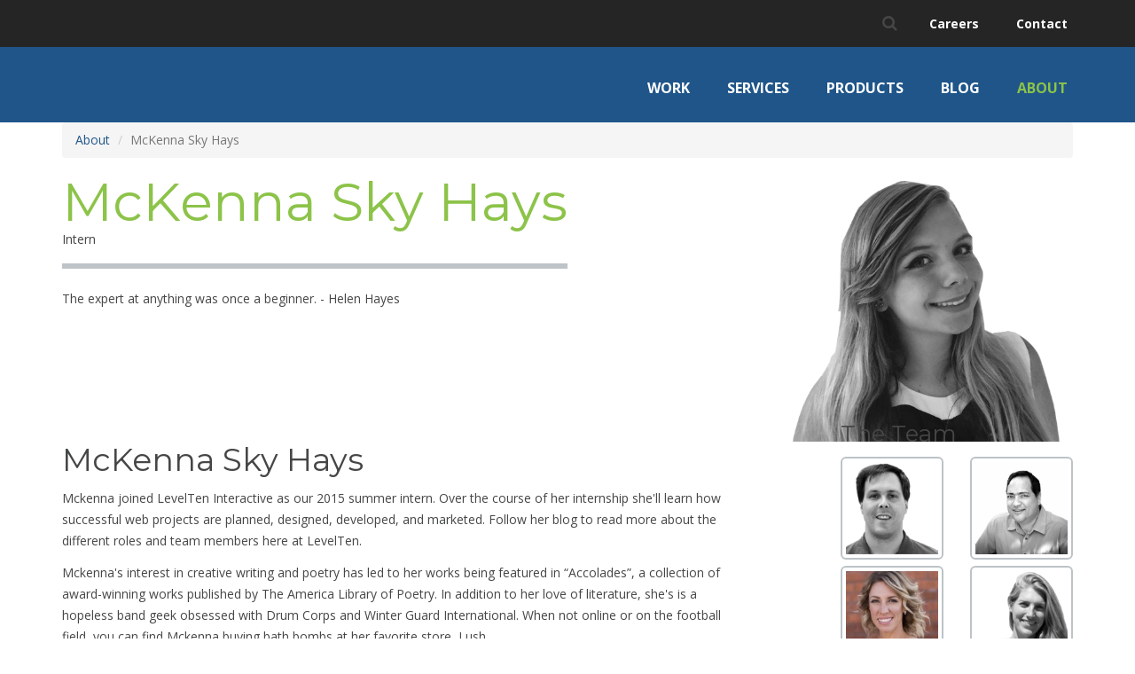

--- FILE ---
content_type: text/html; charset=utf-8
request_url: https://getlevelten.com/about-us/mckenna-sky-hays?page=2
body_size: 25002
content:
<!DOCTYPE html PUBLIC "-//W3C//DTD XHTML+RDFa 1.0//EN" "http://www.w3.org/MarkUp/DTD/xhtml-rdfa-1.dtd">
<!--[if IE 9]> <html lang="en" dir="ltr" class="ie9"> <![endif]-->
<!--[if !IE]><!-->
<html lang="en" dir="ltr" prefix="og: http://ogp.me/ns# article: http://ogp.me/ns/article# book: http://ogp.me/ns/book# profile: http://ogp.me/ns/profile# video: http://ogp.me/ns/video# product: http://ogp.me/ns/product# content: http://purl.org/rss/1.0/modules/content/ dc: http://purl.org/dc/terms/ foaf: http://xmlns.com/foaf/0.1/ rdfs: http://www.w3.org/2000/01/rdf-schema# sioc: http://rdfs.org/sioc/ns# sioct: http://rdfs.org/sioc/types# skos: http://www.w3.org/2004/02/skos/core# xsd: http://www.w3.org/2001/XMLSchema#">
<!--                                                              
   ___                     _____       _                       _          
  / _ \ _ __   ___ _ __   | ____|_ __ | |_ ___ _ __ _ __  _ __(_)___  ___ 
 | | | | '_ \ / _ \ '_ \  |  _| | '_ \| __/ _ \ '__| '_ \| '__| / __|/ _ \
 | |_| | |_) |  __/ | | | | |___| | | | ||  __/ |  | |_) | |  | \__ \  __/
  \___/| .__/ \___|_| |_| |_____|_| |_|\__\___|_|  | .__/|_|  |_|___/\___|
       |_|                                         |_|                    

Open Enterprise CMS brought to you by Levelten Interactive.
http://getcm2.com

-->
<head profile="http://www.w3.org/1999/xhtml/vocab">
  <meta charset="utf-8"><script type="text/javascript">(window.NREUM||(NREUM={})).init={ajax:{deny_list:["bam.nr-data.net"]},feature_flags:["soft_nav"]};(window.NREUM||(NREUM={})).loader_config={licenseKey:"1f7d14505e",applicationID:"13831511",browserID:"13832427"};;/*! For license information please see nr-loader-rum-1.308.0.min.js.LICENSE.txt */
(()=>{var e,t,r={163:(e,t,r)=>{"use strict";r.d(t,{j:()=>E});var n=r(384),i=r(1741);var a=r(2555);r(860).K7.genericEvents;const s="experimental.resources",o="register",c=e=>{if(!e||"string"!=typeof e)return!1;try{document.createDocumentFragment().querySelector(e)}catch{return!1}return!0};var d=r(2614),u=r(944),l=r(8122);const f="[data-nr-mask]",g=e=>(0,l.a)(e,(()=>{const e={feature_flags:[],experimental:{allow_registered_children:!1,resources:!1},mask_selector:"*",block_selector:"[data-nr-block]",mask_input_options:{color:!1,date:!1,"datetime-local":!1,email:!1,month:!1,number:!1,range:!1,search:!1,tel:!1,text:!1,time:!1,url:!1,week:!1,textarea:!1,select:!1,password:!0}};return{ajax:{deny_list:void 0,block_internal:!0,enabled:!0,autoStart:!0},api:{get allow_registered_children(){return e.feature_flags.includes(o)||e.experimental.allow_registered_children},set allow_registered_children(t){e.experimental.allow_registered_children=t},duplicate_registered_data:!1},browser_consent_mode:{enabled:!1},distributed_tracing:{enabled:void 0,exclude_newrelic_header:void 0,cors_use_newrelic_header:void 0,cors_use_tracecontext_headers:void 0,allowed_origins:void 0},get feature_flags(){return e.feature_flags},set feature_flags(t){e.feature_flags=t},generic_events:{enabled:!0,autoStart:!0},harvest:{interval:30},jserrors:{enabled:!0,autoStart:!0},logging:{enabled:!0,autoStart:!0},metrics:{enabled:!0,autoStart:!0},obfuscate:void 0,page_action:{enabled:!0},page_view_event:{enabled:!0,autoStart:!0},page_view_timing:{enabled:!0,autoStart:!0},performance:{capture_marks:!1,capture_measures:!1,capture_detail:!0,resources:{get enabled(){return e.feature_flags.includes(s)||e.experimental.resources},set enabled(t){e.experimental.resources=t},asset_types:[],first_party_domains:[],ignore_newrelic:!0}},privacy:{cookies_enabled:!0},proxy:{assets:void 0,beacon:void 0},session:{expiresMs:d.wk,inactiveMs:d.BB},session_replay:{autoStart:!0,enabled:!1,preload:!1,sampling_rate:10,error_sampling_rate:100,collect_fonts:!1,inline_images:!1,fix_stylesheets:!0,mask_all_inputs:!0,get mask_text_selector(){return e.mask_selector},set mask_text_selector(t){c(t)?e.mask_selector="".concat(t,",").concat(f):""===t||null===t?e.mask_selector=f:(0,u.R)(5,t)},get block_class(){return"nr-block"},get ignore_class(){return"nr-ignore"},get mask_text_class(){return"nr-mask"},get block_selector(){return e.block_selector},set block_selector(t){c(t)?e.block_selector+=",".concat(t):""!==t&&(0,u.R)(6,t)},get mask_input_options(){return e.mask_input_options},set mask_input_options(t){t&&"object"==typeof t?e.mask_input_options={...t,password:!0}:(0,u.R)(7,t)}},session_trace:{enabled:!0,autoStart:!0},soft_navigations:{enabled:!0,autoStart:!0},spa:{enabled:!0,autoStart:!0},ssl:void 0,user_actions:{enabled:!0,elementAttributes:["id","className","tagName","type"]}}})());var p=r(6154),m=r(9324);let h=0;const v={buildEnv:m.F3,distMethod:m.Xs,version:m.xv,originTime:p.WN},b={consented:!1},y={appMetadata:{},get consented(){return this.session?.state?.consent||b.consented},set consented(e){b.consented=e},customTransaction:void 0,denyList:void 0,disabled:!1,harvester:void 0,isolatedBacklog:!1,isRecording:!1,loaderType:void 0,maxBytes:3e4,obfuscator:void 0,onerror:void 0,ptid:void 0,releaseIds:{},session:void 0,timeKeeper:void 0,registeredEntities:[],jsAttributesMetadata:{bytes:0},get harvestCount(){return++h}},_=e=>{const t=(0,l.a)(e,y),r=Object.keys(v).reduce((e,t)=>(e[t]={value:v[t],writable:!1,configurable:!0,enumerable:!0},e),{});return Object.defineProperties(t,r)};var w=r(5701);const x=e=>{const t=e.startsWith("http");e+="/",r.p=t?e:"https://"+e};var R=r(7836),k=r(3241);const A={accountID:void 0,trustKey:void 0,agentID:void 0,licenseKey:void 0,applicationID:void 0,xpid:void 0},S=e=>(0,l.a)(e,A),T=new Set;function E(e,t={},r,s){let{init:o,info:c,loader_config:d,runtime:u={},exposed:l=!0}=t;if(!c){const e=(0,n.pV)();o=e.init,c=e.info,d=e.loader_config}e.init=g(o||{}),e.loader_config=S(d||{}),c.jsAttributes??={},p.bv&&(c.jsAttributes.isWorker=!0),e.info=(0,a.D)(c);const f=e.init,m=[c.beacon,c.errorBeacon];T.has(e.agentIdentifier)||(f.proxy.assets&&(x(f.proxy.assets),m.push(f.proxy.assets)),f.proxy.beacon&&m.push(f.proxy.beacon),e.beacons=[...m],function(e){const t=(0,n.pV)();Object.getOwnPropertyNames(i.W.prototype).forEach(r=>{const n=i.W.prototype[r];if("function"!=typeof n||"constructor"===n)return;let a=t[r];e[r]&&!1!==e.exposed&&"micro-agent"!==e.runtime?.loaderType&&(t[r]=(...t)=>{const n=e[r](...t);return a?a(...t):n})})}(e),(0,n.US)("activatedFeatures",w.B)),u.denyList=[...f.ajax.deny_list||[],...f.ajax.block_internal?m:[]],u.ptid=e.agentIdentifier,u.loaderType=r,e.runtime=_(u),T.has(e.agentIdentifier)||(e.ee=R.ee.get(e.agentIdentifier),e.exposed=l,(0,k.W)({agentIdentifier:e.agentIdentifier,drained:!!w.B?.[e.agentIdentifier],type:"lifecycle",name:"initialize",feature:void 0,data:e.config})),T.add(e.agentIdentifier)}},384:(e,t,r)=>{"use strict";r.d(t,{NT:()=>s,US:()=>u,Zm:()=>o,bQ:()=>d,dV:()=>c,pV:()=>l});var n=r(6154),i=r(1863),a=r(1910);const s={beacon:"bam.nr-data.net",errorBeacon:"bam.nr-data.net"};function o(){return n.gm.NREUM||(n.gm.NREUM={}),void 0===n.gm.newrelic&&(n.gm.newrelic=n.gm.NREUM),n.gm.NREUM}function c(){let e=o();return e.o||(e.o={ST:n.gm.setTimeout,SI:n.gm.setImmediate||n.gm.setInterval,CT:n.gm.clearTimeout,XHR:n.gm.XMLHttpRequest,REQ:n.gm.Request,EV:n.gm.Event,PR:n.gm.Promise,MO:n.gm.MutationObserver,FETCH:n.gm.fetch,WS:n.gm.WebSocket},(0,a.i)(...Object.values(e.o))),e}function d(e,t){let r=o();r.initializedAgents??={},t.initializedAt={ms:(0,i.t)(),date:new Date},r.initializedAgents[e]=t}function u(e,t){o()[e]=t}function l(){return function(){let e=o();const t=e.info||{};e.info={beacon:s.beacon,errorBeacon:s.errorBeacon,...t}}(),function(){let e=o();const t=e.init||{};e.init={...t}}(),c(),function(){let e=o();const t=e.loader_config||{};e.loader_config={...t}}(),o()}},782:(e,t,r)=>{"use strict";r.d(t,{T:()=>n});const n=r(860).K7.pageViewTiming},860:(e,t,r)=>{"use strict";r.d(t,{$J:()=>u,K7:()=>c,P3:()=>d,XX:()=>i,Yy:()=>o,df:()=>a,qY:()=>n,v4:()=>s});const n="events",i="jserrors",a="browser/blobs",s="rum",o="browser/logs",c={ajax:"ajax",genericEvents:"generic_events",jserrors:i,logging:"logging",metrics:"metrics",pageAction:"page_action",pageViewEvent:"page_view_event",pageViewTiming:"page_view_timing",sessionReplay:"session_replay",sessionTrace:"session_trace",softNav:"soft_navigations",spa:"spa"},d={[c.pageViewEvent]:1,[c.pageViewTiming]:2,[c.metrics]:3,[c.jserrors]:4,[c.spa]:5,[c.ajax]:6,[c.sessionTrace]:7,[c.softNav]:8,[c.sessionReplay]:9,[c.logging]:10,[c.genericEvents]:11},u={[c.pageViewEvent]:s,[c.pageViewTiming]:n,[c.ajax]:n,[c.spa]:n,[c.softNav]:n,[c.metrics]:i,[c.jserrors]:i,[c.sessionTrace]:a,[c.sessionReplay]:a,[c.logging]:o,[c.genericEvents]:"ins"}},944:(e,t,r)=>{"use strict";r.d(t,{R:()=>i});var n=r(3241);function i(e,t){"function"==typeof console.debug&&(console.debug("New Relic Warning: https://github.com/newrelic/newrelic-browser-agent/blob/main/docs/warning-codes.md#".concat(e),t),(0,n.W)({agentIdentifier:null,drained:null,type:"data",name:"warn",feature:"warn",data:{code:e,secondary:t}}))}},1687:(e,t,r)=>{"use strict";r.d(t,{Ak:()=>d,Ze:()=>f,x3:()=>u});var n=r(3241),i=r(7836),a=r(3606),s=r(860),o=r(2646);const c={};function d(e,t){const r={staged:!1,priority:s.P3[t]||0};l(e),c[e].get(t)||c[e].set(t,r)}function u(e,t){e&&c[e]&&(c[e].get(t)&&c[e].delete(t),p(e,t,!1),c[e].size&&g(e))}function l(e){if(!e)throw new Error("agentIdentifier required");c[e]||(c[e]=new Map)}function f(e="",t="feature",r=!1){if(l(e),!e||!c[e].get(t)||r)return p(e,t);c[e].get(t).staged=!0,g(e)}function g(e){const t=Array.from(c[e]);t.every(([e,t])=>t.staged)&&(t.sort((e,t)=>e[1].priority-t[1].priority),t.forEach(([t])=>{c[e].delete(t),p(e,t)}))}function p(e,t,r=!0){const s=e?i.ee.get(e):i.ee,c=a.i.handlers;if(!s.aborted&&s.backlog&&c){if((0,n.W)({agentIdentifier:e,type:"lifecycle",name:"drain",feature:t}),r){const e=s.backlog[t],r=c[t];if(r){for(let t=0;e&&t<e.length;++t)m(e[t],r);Object.entries(r).forEach(([e,t])=>{Object.values(t||{}).forEach(t=>{t[0]?.on&&t[0]?.context()instanceof o.y&&t[0].on(e,t[1])})})}}s.isolatedBacklog||delete c[t],s.backlog[t]=null,s.emit("drain-"+t,[])}}function m(e,t){var r=e[1];Object.values(t[r]||{}).forEach(t=>{var r=e[0];if(t[0]===r){var n=t[1],i=e[3],a=e[2];n.apply(i,a)}})}},1738:(e,t,r)=>{"use strict";r.d(t,{U:()=>g,Y:()=>f});var n=r(3241),i=r(9908),a=r(1863),s=r(944),o=r(5701),c=r(3969),d=r(8362),u=r(860),l=r(4261);function f(e,t,r,a){const f=a||r;!f||f[e]&&f[e]!==d.d.prototype[e]||(f[e]=function(){(0,i.p)(c.xV,["API/"+e+"/called"],void 0,u.K7.metrics,r.ee),(0,n.W)({agentIdentifier:r.agentIdentifier,drained:!!o.B?.[r.agentIdentifier],type:"data",name:"api",feature:l.Pl+e,data:{}});try{return t.apply(this,arguments)}catch(e){(0,s.R)(23,e)}})}function g(e,t,r,n,s){const o=e.info;null===r?delete o.jsAttributes[t]:o.jsAttributes[t]=r,(s||null===r)&&(0,i.p)(l.Pl+n,[(0,a.t)(),t,r],void 0,"session",e.ee)}},1741:(e,t,r)=>{"use strict";r.d(t,{W:()=>a});var n=r(944),i=r(4261);class a{#e(e,...t){if(this[e]!==a.prototype[e])return this[e](...t);(0,n.R)(35,e)}addPageAction(e,t){return this.#e(i.hG,e,t)}register(e){return this.#e(i.eY,e)}recordCustomEvent(e,t){return this.#e(i.fF,e,t)}setPageViewName(e,t){return this.#e(i.Fw,e,t)}setCustomAttribute(e,t,r){return this.#e(i.cD,e,t,r)}noticeError(e,t){return this.#e(i.o5,e,t)}setUserId(e,t=!1){return this.#e(i.Dl,e,t)}setApplicationVersion(e){return this.#e(i.nb,e)}setErrorHandler(e){return this.#e(i.bt,e)}addRelease(e,t){return this.#e(i.k6,e,t)}log(e,t){return this.#e(i.$9,e,t)}start(){return this.#e(i.d3)}finished(e){return this.#e(i.BL,e)}recordReplay(){return this.#e(i.CH)}pauseReplay(){return this.#e(i.Tb)}addToTrace(e){return this.#e(i.U2,e)}setCurrentRouteName(e){return this.#e(i.PA,e)}interaction(e){return this.#e(i.dT,e)}wrapLogger(e,t,r){return this.#e(i.Wb,e,t,r)}measure(e,t){return this.#e(i.V1,e,t)}consent(e){return this.#e(i.Pv,e)}}},1863:(e,t,r)=>{"use strict";function n(){return Math.floor(performance.now())}r.d(t,{t:()=>n})},1910:(e,t,r)=>{"use strict";r.d(t,{i:()=>a});var n=r(944);const i=new Map;function a(...e){return e.every(e=>{if(i.has(e))return i.get(e);const t="function"==typeof e?e.toString():"",r=t.includes("[native code]"),a=t.includes("nrWrapper");return r||a||(0,n.R)(64,e?.name||t),i.set(e,r),r})}},2555:(e,t,r)=>{"use strict";r.d(t,{D:()=>o,f:()=>s});var n=r(384),i=r(8122);const a={beacon:n.NT.beacon,errorBeacon:n.NT.errorBeacon,licenseKey:void 0,applicationID:void 0,sa:void 0,queueTime:void 0,applicationTime:void 0,ttGuid:void 0,user:void 0,account:void 0,product:void 0,extra:void 0,jsAttributes:{},userAttributes:void 0,atts:void 0,transactionName:void 0,tNamePlain:void 0};function s(e){try{return!!e.licenseKey&&!!e.errorBeacon&&!!e.applicationID}catch(e){return!1}}const o=e=>(0,i.a)(e,a)},2614:(e,t,r)=>{"use strict";r.d(t,{BB:()=>s,H3:()=>n,g:()=>d,iL:()=>c,tS:()=>o,uh:()=>i,wk:()=>a});const n="NRBA",i="SESSION",a=144e5,s=18e5,o={STARTED:"session-started",PAUSE:"session-pause",RESET:"session-reset",RESUME:"session-resume",UPDATE:"session-update"},c={SAME_TAB:"same-tab",CROSS_TAB:"cross-tab"},d={OFF:0,FULL:1,ERROR:2}},2646:(e,t,r)=>{"use strict";r.d(t,{y:()=>n});class n{constructor(e){this.contextId=e}}},2843:(e,t,r)=>{"use strict";r.d(t,{G:()=>a,u:()=>i});var n=r(3878);function i(e,t=!1,r,i){(0,n.DD)("visibilitychange",function(){if(t)return void("hidden"===document.visibilityState&&e());e(document.visibilityState)},r,i)}function a(e,t,r){(0,n.sp)("pagehide",e,t,r)}},3241:(e,t,r)=>{"use strict";r.d(t,{W:()=>a});var n=r(6154);const i="newrelic";function a(e={}){try{n.gm.dispatchEvent(new CustomEvent(i,{detail:e}))}catch(e){}}},3606:(e,t,r)=>{"use strict";r.d(t,{i:()=>a});var n=r(9908);a.on=s;var i=a.handlers={};function a(e,t,r,a){s(a||n.d,i,e,t,r)}function s(e,t,r,i,a){a||(a="feature"),e||(e=n.d);var s=t[a]=t[a]||{};(s[r]=s[r]||[]).push([e,i])}},3878:(e,t,r)=>{"use strict";function n(e,t){return{capture:e,passive:!1,signal:t}}function i(e,t,r=!1,i){window.addEventListener(e,t,n(r,i))}function a(e,t,r=!1,i){document.addEventListener(e,t,n(r,i))}r.d(t,{DD:()=>a,jT:()=>n,sp:()=>i})},3969:(e,t,r)=>{"use strict";r.d(t,{TZ:()=>n,XG:()=>o,rs:()=>i,xV:()=>s,z_:()=>a});const n=r(860).K7.metrics,i="sm",a="cm",s="storeSupportabilityMetrics",o="storeEventMetrics"},4234:(e,t,r)=>{"use strict";r.d(t,{W:()=>a});var n=r(7836),i=r(1687);class a{constructor(e,t){this.agentIdentifier=e,this.ee=n.ee.get(e),this.featureName=t,this.blocked=!1}deregisterDrain(){(0,i.x3)(this.agentIdentifier,this.featureName)}}},4261:(e,t,r)=>{"use strict";r.d(t,{$9:()=>d,BL:()=>o,CH:()=>g,Dl:()=>_,Fw:()=>y,PA:()=>h,Pl:()=>n,Pv:()=>k,Tb:()=>l,U2:()=>a,V1:()=>R,Wb:()=>x,bt:()=>b,cD:()=>v,d3:()=>w,dT:()=>c,eY:()=>p,fF:()=>f,hG:()=>i,k6:()=>s,nb:()=>m,o5:()=>u});const n="api-",i="addPageAction",a="addToTrace",s="addRelease",o="finished",c="interaction",d="log",u="noticeError",l="pauseReplay",f="recordCustomEvent",g="recordReplay",p="register",m="setApplicationVersion",h="setCurrentRouteName",v="setCustomAttribute",b="setErrorHandler",y="setPageViewName",_="setUserId",w="start",x="wrapLogger",R="measure",k="consent"},5289:(e,t,r)=>{"use strict";r.d(t,{GG:()=>s,Qr:()=>c,sB:()=>o});var n=r(3878),i=r(6389);function a(){return"undefined"==typeof document||"complete"===document.readyState}function s(e,t){if(a())return e();const r=(0,i.J)(e),s=setInterval(()=>{a()&&(clearInterval(s),r())},500);(0,n.sp)("load",r,t)}function o(e){if(a())return e();(0,n.DD)("DOMContentLoaded",e)}function c(e){if(a())return e();(0,n.sp)("popstate",e)}},5607:(e,t,r)=>{"use strict";r.d(t,{W:()=>n});const n=(0,r(9566).bz)()},5701:(e,t,r)=>{"use strict";r.d(t,{B:()=>a,t:()=>s});var n=r(3241);const i=new Set,a={};function s(e,t){const r=t.agentIdentifier;a[r]??={},e&&"object"==typeof e&&(i.has(r)||(t.ee.emit("rumresp",[e]),a[r]=e,i.add(r),(0,n.W)({agentIdentifier:r,loaded:!0,drained:!0,type:"lifecycle",name:"load",feature:void 0,data:e})))}},6154:(e,t,r)=>{"use strict";r.d(t,{OF:()=>c,RI:()=>i,WN:()=>u,bv:()=>a,eN:()=>l,gm:()=>s,mw:()=>o,sb:()=>d});var n=r(1863);const i="undefined"!=typeof window&&!!window.document,a="undefined"!=typeof WorkerGlobalScope&&("undefined"!=typeof self&&self instanceof WorkerGlobalScope&&self.navigator instanceof WorkerNavigator||"undefined"!=typeof globalThis&&globalThis instanceof WorkerGlobalScope&&globalThis.navigator instanceof WorkerNavigator),s=i?window:"undefined"!=typeof WorkerGlobalScope&&("undefined"!=typeof self&&self instanceof WorkerGlobalScope&&self||"undefined"!=typeof globalThis&&globalThis instanceof WorkerGlobalScope&&globalThis),o=Boolean("hidden"===s?.document?.visibilityState),c=/iPad|iPhone|iPod/.test(s.navigator?.userAgent),d=c&&"undefined"==typeof SharedWorker,u=((()=>{const e=s.navigator?.userAgent?.match(/Firefox[/\s](\d+\.\d+)/);Array.isArray(e)&&e.length>=2&&e[1]})(),Date.now()-(0,n.t)()),l=()=>"undefined"!=typeof PerformanceNavigationTiming&&s?.performance?.getEntriesByType("navigation")?.[0]?.responseStart},6389:(e,t,r)=>{"use strict";function n(e,t=500,r={}){const n=r?.leading||!1;let i;return(...r)=>{n&&void 0===i&&(e.apply(this,r),i=setTimeout(()=>{i=clearTimeout(i)},t)),n||(clearTimeout(i),i=setTimeout(()=>{e.apply(this,r)},t))}}function i(e){let t=!1;return(...r)=>{t||(t=!0,e.apply(this,r))}}r.d(t,{J:()=>i,s:()=>n})},6630:(e,t,r)=>{"use strict";r.d(t,{T:()=>n});const n=r(860).K7.pageViewEvent},7699:(e,t,r)=>{"use strict";r.d(t,{It:()=>a,KC:()=>o,No:()=>i,qh:()=>s});var n=r(860);const i=16e3,a=1e6,s="SESSION_ERROR",o={[n.K7.logging]:!0,[n.K7.genericEvents]:!1,[n.K7.jserrors]:!1,[n.K7.ajax]:!1}},7836:(e,t,r)=>{"use strict";r.d(t,{P:()=>o,ee:()=>c});var n=r(384),i=r(8990),a=r(2646),s=r(5607);const o="nr@context:".concat(s.W),c=function e(t,r){var n={},s={},u={},l=!1;try{l=16===r.length&&d.initializedAgents?.[r]?.runtime.isolatedBacklog}catch(e){}var f={on:p,addEventListener:p,removeEventListener:function(e,t){var r=n[e];if(!r)return;for(var i=0;i<r.length;i++)r[i]===t&&r.splice(i,1)},emit:function(e,r,n,i,a){!1!==a&&(a=!0);if(c.aborted&&!i)return;t&&a&&t.emit(e,r,n);var o=g(n);m(e).forEach(e=>{e.apply(o,r)});var d=v()[s[e]];d&&d.push([f,e,r,o]);return o},get:h,listeners:m,context:g,buffer:function(e,t){const r=v();if(t=t||"feature",f.aborted)return;Object.entries(e||{}).forEach(([e,n])=>{s[n]=t,t in r||(r[t]=[])})},abort:function(){f._aborted=!0,Object.keys(f.backlog).forEach(e=>{delete f.backlog[e]})},isBuffering:function(e){return!!v()[s[e]]},debugId:r,backlog:l?{}:t&&"object"==typeof t.backlog?t.backlog:{},isolatedBacklog:l};return Object.defineProperty(f,"aborted",{get:()=>{let e=f._aborted||!1;return e||(t&&(e=t.aborted),e)}}),f;function g(e){return e&&e instanceof a.y?e:e?(0,i.I)(e,o,()=>new a.y(o)):new a.y(o)}function p(e,t){n[e]=m(e).concat(t)}function m(e){return n[e]||[]}function h(t){return u[t]=u[t]||e(f,t)}function v(){return f.backlog}}(void 0,"globalEE"),d=(0,n.Zm)();d.ee||(d.ee=c)},8122:(e,t,r)=>{"use strict";r.d(t,{a:()=>i});var n=r(944);function i(e,t){try{if(!e||"object"!=typeof e)return(0,n.R)(3);if(!t||"object"!=typeof t)return(0,n.R)(4);const r=Object.create(Object.getPrototypeOf(t),Object.getOwnPropertyDescriptors(t)),a=0===Object.keys(r).length?e:r;for(let s in a)if(void 0!==e[s])try{if(null===e[s]){r[s]=null;continue}Array.isArray(e[s])&&Array.isArray(t[s])?r[s]=Array.from(new Set([...e[s],...t[s]])):"object"==typeof e[s]&&"object"==typeof t[s]?r[s]=i(e[s],t[s]):r[s]=e[s]}catch(e){r[s]||(0,n.R)(1,e)}return r}catch(e){(0,n.R)(2,e)}}},8362:(e,t,r)=>{"use strict";r.d(t,{d:()=>a});var n=r(9566),i=r(1741);class a extends i.W{agentIdentifier=(0,n.LA)(16)}},8374:(e,t,r)=>{r.nc=(()=>{try{return document?.currentScript?.nonce}catch(e){}return""})()},8990:(e,t,r)=>{"use strict";r.d(t,{I:()=>i});var n=Object.prototype.hasOwnProperty;function i(e,t,r){if(n.call(e,t))return e[t];var i=r();if(Object.defineProperty&&Object.keys)try{return Object.defineProperty(e,t,{value:i,writable:!0,enumerable:!1}),i}catch(e){}return e[t]=i,i}},9324:(e,t,r)=>{"use strict";r.d(t,{F3:()=>i,Xs:()=>a,xv:()=>n});const n="1.308.0",i="PROD",a="CDN"},9566:(e,t,r)=>{"use strict";r.d(t,{LA:()=>o,bz:()=>s});var n=r(6154);const i="xxxxxxxx-xxxx-4xxx-yxxx-xxxxxxxxxxxx";function a(e,t){return e?15&e[t]:16*Math.random()|0}function s(){const e=n.gm?.crypto||n.gm?.msCrypto;let t,r=0;return e&&e.getRandomValues&&(t=e.getRandomValues(new Uint8Array(30))),i.split("").map(e=>"x"===e?a(t,r++).toString(16):"y"===e?(3&a()|8).toString(16):e).join("")}function o(e){const t=n.gm?.crypto||n.gm?.msCrypto;let r,i=0;t&&t.getRandomValues&&(r=t.getRandomValues(new Uint8Array(e)));const s=[];for(var o=0;o<e;o++)s.push(a(r,i++).toString(16));return s.join("")}},9908:(e,t,r)=>{"use strict";r.d(t,{d:()=>n,p:()=>i});var n=r(7836).ee.get("handle");function i(e,t,r,i,a){a?(a.buffer([e],i),a.emit(e,t,r)):(n.buffer([e],i),n.emit(e,t,r))}}},n={};function i(e){var t=n[e];if(void 0!==t)return t.exports;var a=n[e]={exports:{}};return r[e](a,a.exports,i),a.exports}i.m=r,i.d=(e,t)=>{for(var r in t)i.o(t,r)&&!i.o(e,r)&&Object.defineProperty(e,r,{enumerable:!0,get:t[r]})},i.f={},i.e=e=>Promise.all(Object.keys(i.f).reduce((t,r)=>(i.f[r](e,t),t),[])),i.u=e=>"nr-rum-1.308.0.min.js",i.o=(e,t)=>Object.prototype.hasOwnProperty.call(e,t),e={},t="NRBA-1.308.0.PROD:",i.l=(r,n,a,s)=>{if(e[r])e[r].push(n);else{var o,c;if(void 0!==a)for(var d=document.getElementsByTagName("script"),u=0;u<d.length;u++){var l=d[u];if(l.getAttribute("src")==r||l.getAttribute("data-webpack")==t+a){o=l;break}}if(!o){c=!0;var f={296:"sha512-+MIMDsOcckGXa1EdWHqFNv7P+JUkd5kQwCBr3KE6uCvnsBNUrdSt4a/3/L4j4TxtnaMNjHpza2/erNQbpacJQA=="};(o=document.createElement("script")).charset="utf-8",i.nc&&o.setAttribute("nonce",i.nc),o.setAttribute("data-webpack",t+a),o.src=r,0!==o.src.indexOf(window.location.origin+"/")&&(o.crossOrigin="anonymous"),f[s]&&(o.integrity=f[s])}e[r]=[n];var g=(t,n)=>{o.onerror=o.onload=null,clearTimeout(p);var i=e[r];if(delete e[r],o.parentNode&&o.parentNode.removeChild(o),i&&i.forEach(e=>e(n)),t)return t(n)},p=setTimeout(g.bind(null,void 0,{type:"timeout",target:o}),12e4);o.onerror=g.bind(null,o.onerror),o.onload=g.bind(null,o.onload),c&&document.head.appendChild(o)}},i.r=e=>{"undefined"!=typeof Symbol&&Symbol.toStringTag&&Object.defineProperty(e,Symbol.toStringTag,{value:"Module"}),Object.defineProperty(e,"__esModule",{value:!0})},i.p="https://js-agent.newrelic.com/",(()=>{var e={374:0,840:0};i.f.j=(t,r)=>{var n=i.o(e,t)?e[t]:void 0;if(0!==n)if(n)r.push(n[2]);else{var a=new Promise((r,i)=>n=e[t]=[r,i]);r.push(n[2]=a);var s=i.p+i.u(t),o=new Error;i.l(s,r=>{if(i.o(e,t)&&(0!==(n=e[t])&&(e[t]=void 0),n)){var a=r&&("load"===r.type?"missing":r.type),s=r&&r.target&&r.target.src;o.message="Loading chunk "+t+" failed: ("+a+": "+s+")",o.name="ChunkLoadError",o.type=a,o.request=s,n[1](o)}},"chunk-"+t,t)}};var t=(t,r)=>{var n,a,[s,o,c]=r,d=0;if(s.some(t=>0!==e[t])){for(n in o)i.o(o,n)&&(i.m[n]=o[n]);if(c)c(i)}for(t&&t(r);d<s.length;d++)a=s[d],i.o(e,a)&&e[a]&&e[a][0](),e[a]=0},r=self["webpackChunk:NRBA-1.308.0.PROD"]=self["webpackChunk:NRBA-1.308.0.PROD"]||[];r.forEach(t.bind(null,0)),r.push=t.bind(null,r.push.bind(r))})(),(()=>{"use strict";i(8374);var e=i(8362),t=i(860);const r=Object.values(t.K7);var n=i(163);var a=i(9908),s=i(1863),o=i(4261),c=i(1738);var d=i(1687),u=i(4234),l=i(5289),f=i(6154),g=i(944),p=i(384);const m=e=>f.RI&&!0===e?.privacy.cookies_enabled;function h(e){return!!(0,p.dV)().o.MO&&m(e)&&!0===e?.session_trace.enabled}var v=i(6389),b=i(7699);class y extends u.W{constructor(e,t){super(e.agentIdentifier,t),this.agentRef=e,this.abortHandler=void 0,this.featAggregate=void 0,this.loadedSuccessfully=void 0,this.onAggregateImported=new Promise(e=>{this.loadedSuccessfully=e}),this.deferred=Promise.resolve(),!1===e.init[this.featureName].autoStart?this.deferred=new Promise((t,r)=>{this.ee.on("manual-start-all",(0,v.J)(()=>{(0,d.Ak)(e.agentIdentifier,this.featureName),t()}))}):(0,d.Ak)(e.agentIdentifier,t)}importAggregator(e,t,r={}){if(this.featAggregate)return;const n=async()=>{let n;await this.deferred;try{if(m(e.init)){const{setupAgentSession:t}=await i.e(296).then(i.bind(i,3305));n=t(e)}}catch(e){(0,g.R)(20,e),this.ee.emit("internal-error",[e]),(0,a.p)(b.qh,[e],void 0,this.featureName,this.ee)}try{if(!this.#t(this.featureName,n,e.init))return(0,d.Ze)(this.agentIdentifier,this.featureName),void this.loadedSuccessfully(!1);const{Aggregate:i}=await t();this.featAggregate=new i(e,r),e.runtime.harvester.initializedAggregates.push(this.featAggregate),this.loadedSuccessfully(!0)}catch(e){(0,g.R)(34,e),this.abortHandler?.(),(0,d.Ze)(this.agentIdentifier,this.featureName,!0),this.loadedSuccessfully(!1),this.ee&&this.ee.abort()}};f.RI?(0,l.GG)(()=>n(),!0):n()}#t(e,r,n){if(this.blocked)return!1;switch(e){case t.K7.sessionReplay:return h(n)&&!!r;case t.K7.sessionTrace:return!!r;default:return!0}}}var _=i(6630),w=i(2614),x=i(3241);class R extends y{static featureName=_.T;constructor(e){var t;super(e,_.T),this.setupInspectionEvents(e.agentIdentifier),t=e,(0,c.Y)(o.Fw,function(e,r){"string"==typeof e&&("/"!==e.charAt(0)&&(e="/"+e),t.runtime.customTransaction=(r||"http://custom.transaction")+e,(0,a.p)(o.Pl+o.Fw,[(0,s.t)()],void 0,void 0,t.ee))},t),this.importAggregator(e,()=>i.e(296).then(i.bind(i,3943)))}setupInspectionEvents(e){const t=(t,r)=>{t&&(0,x.W)({agentIdentifier:e,timeStamp:t.timeStamp,loaded:"complete"===t.target.readyState,type:"window",name:r,data:t.target.location+""})};(0,l.sB)(e=>{t(e,"DOMContentLoaded")}),(0,l.GG)(e=>{t(e,"load")}),(0,l.Qr)(e=>{t(e,"navigate")}),this.ee.on(w.tS.UPDATE,(t,r)=>{(0,x.W)({agentIdentifier:e,type:"lifecycle",name:"session",data:r})})}}class k extends e.d{constructor(e){var t;(super(),f.gm)?(this.features={},(0,p.bQ)(this.agentIdentifier,this),this.desiredFeatures=new Set(e.features||[]),this.desiredFeatures.add(R),(0,n.j)(this,e,e.loaderType||"agent"),t=this,(0,c.Y)(o.cD,function(e,r,n=!1){if("string"==typeof e){if(["string","number","boolean"].includes(typeof r)||null===r)return(0,c.U)(t,e,r,o.cD,n);(0,g.R)(40,typeof r)}else(0,g.R)(39,typeof e)},t),function(e){(0,c.Y)(o.Dl,function(t,r=!1){if("string"!=typeof t&&null!==t)return void(0,g.R)(41,typeof t);const n=e.info.jsAttributes["enduser.id"];r&&null!=n&&n!==t?(0,a.p)(o.Pl+"setUserIdAndResetSession",[t],void 0,"session",e.ee):(0,c.U)(e,"enduser.id",t,o.Dl,!0)},e)}(this),function(e){(0,c.Y)(o.nb,function(t){if("string"==typeof t||null===t)return(0,c.U)(e,"application.version",t,o.nb,!1);(0,g.R)(42,typeof t)},e)}(this),function(e){(0,c.Y)(o.d3,function(){e.ee.emit("manual-start-all")},e)}(this),function(e){(0,c.Y)(o.Pv,function(t=!0){if("boolean"==typeof t){if((0,a.p)(o.Pl+o.Pv,[t],void 0,"session",e.ee),e.runtime.consented=t,t){const t=e.features.page_view_event;t.onAggregateImported.then(e=>{const r=t.featAggregate;e&&!r.sentRum&&r.sendRum()})}}else(0,g.R)(65,typeof t)},e)}(this),this.run()):(0,g.R)(21)}get config(){return{info:this.info,init:this.init,loader_config:this.loader_config,runtime:this.runtime}}get api(){return this}run(){try{const e=function(e){const t={};return r.forEach(r=>{t[r]=!!e[r]?.enabled}),t}(this.init),n=[...this.desiredFeatures];n.sort((e,r)=>t.P3[e.featureName]-t.P3[r.featureName]),n.forEach(r=>{if(!e[r.featureName]&&r.featureName!==t.K7.pageViewEvent)return;if(r.featureName===t.K7.spa)return void(0,g.R)(67);const n=function(e){switch(e){case t.K7.ajax:return[t.K7.jserrors];case t.K7.sessionTrace:return[t.K7.ajax,t.K7.pageViewEvent];case t.K7.sessionReplay:return[t.K7.sessionTrace];case t.K7.pageViewTiming:return[t.K7.pageViewEvent];default:return[]}}(r.featureName).filter(e=>!(e in this.features));n.length>0&&(0,g.R)(36,{targetFeature:r.featureName,missingDependencies:n}),this.features[r.featureName]=new r(this)})}catch(e){(0,g.R)(22,e);for(const e in this.features)this.features[e].abortHandler?.();const t=(0,p.Zm)();delete t.initializedAgents[this.agentIdentifier]?.features,delete this.sharedAggregator;return t.ee.get(this.agentIdentifier).abort(),!1}}}var A=i(2843),S=i(782);class T extends y{static featureName=S.T;constructor(e){super(e,S.T),f.RI&&((0,A.u)(()=>(0,a.p)("docHidden",[(0,s.t)()],void 0,S.T,this.ee),!0),(0,A.G)(()=>(0,a.p)("winPagehide",[(0,s.t)()],void 0,S.T,this.ee)),this.importAggregator(e,()=>i.e(296).then(i.bind(i,2117))))}}var E=i(3969);class I extends y{static featureName=E.TZ;constructor(e){super(e,E.TZ),f.RI&&document.addEventListener("securitypolicyviolation",e=>{(0,a.p)(E.xV,["Generic/CSPViolation/Detected"],void 0,this.featureName,this.ee)}),this.importAggregator(e,()=>i.e(296).then(i.bind(i,9623)))}}new k({features:[R,T,I],loaderType:"lite"})})()})();</script>
  <meta name="viewport" content="width=device-width, initial-scale=1.0">
  <meta http-equiv="Content-Type" content="text/html; charset=utf-8" />
<link rel="shortcut icon" href="https://getlevelten.com/sites/all/themes/flat/favicon.ico" type="image/vnd.microsoft.icon" />
<meta about="/about-us/mckenna-sky-hays#me" typeof="foaf:Person" rel="foaf:account" resource="/about-us/mckenna-sky-hays" />
<meta about="/about-us/mckenna-sky-hays" property="foaf:name" content="skyh" />
<meta name="description" content="Mckenna joined LevelTen Interactive as our 2015 summer intern. Over the course of her internship she&#039;ll learn how successful web projects are planned, designed, developed, and marketed. Follow her blog to read more about the different roles and team members here at LevelTen. Mckenna&#039;s interest in creative writing and poetry has led to her works being featured in “Accolades”, a collection of award-winning works published by The America Library of Poetry. In addition to her love of literature, she&#039;s is a hopeless band geek obsessed with Drum Corps and Winter Guard International. When not online or on the football field, you can find Mckenna buying bath bombs at her favorite store, Lush." />
<meta name="generator" content="Drupal 7 (http://drupal.org)" />
<link rel="canonical" href="https://getlevelten.com/about-us/mckenna-sky-hays" />
<link rel="shortlink" href="https://getlevelten.com/user/8869" />
<meta property="og:site_name" content="LevelTen" />
<meta property="og:type" content="profile" />
<meta property="og:url" content="https://getlevelten.com/about-us/mckenna-sky-hays" />
<meta property="og:title" content="McKenna Sky Hays" />
<meta property="og:description" content="Mckenna joined LevelTen Interactive as our 2015 summer intern. Over the course of her internship she&#039;ll learn how successful web projects are planned, designed, developed, and marketed. Follow her blog to read more about the different roles and team members here at LevelTen. Mckenna&#039;s interest in creative writing and poetry has led to her works being featured in “Accolades”, a collection of award-winning works published by The America Library of Poetry. In addition to her love of literature, she&#039;s is a hopeless band geek obsessed with Drum Corps and Winter Guard International. When not online or on the football field, you can find Mckenna buying bath bombs at her favorite store, Lush." />
<meta property="og:image" content="https://getlevelten.com/sites/default/files/sky_burned.png" />
<meta name="twitter:card" content="summary" />
<meta name="twitter:url" content="https://getlevelten.com/about-us/mckenna-sky-hays" />
<meta name="twitter:title" content="McKenna Sky Hays" />
  <title>McKenna Sky Hays | LevelTen</title>
  <style>
@import url("https://getlevelten.com/modules/system/system.base.css?soytch");
</style>
<style>
@import url("https://getlevelten.com/sites/all/modules/jquery_update/replace/ui/themes/base/minified/jquery.ui.core.min.css?soytch");
@import url("https://getlevelten.com/sites/all/modules/jquery_update/replace/ui/themes/base/minified/jquery.ui.theme.min.css?soytch");
@import url("https://getlevelten.com/sites/all/modules/jquery_update/replace/ui/themes/base/minified/jquery.ui.button.min.css?soytch");
@import url("https://getlevelten.com/sites/all/modules/jquery_update/replace/ui/themes/base/minified/jquery.ui.slider.min.css?soytch");
</style>
<style>
@import url("https://getlevelten.com/profiles/openenterprise/modules/date/date_api/date.css?soytch");
@import url("https://getlevelten.com/profiles/openenterprise/modules/date/date_popup/themes/datepicker.1.7.css?soytch");
@import url("https://getlevelten.com/modules/field/theme/field.css?soytch");
@import url("https://getlevelten.com/sites/all/modules/fitvids/fitvids.css?soytch");
@import url("https://getlevelten.com/sites/all/modules/giphy/giphy.css?soytch");
@import url("https://getlevelten.com/modules/node/node.css?soytch");
@import url("https://getlevelten.com/sites/all/modules/picture/picture_wysiwyg.css?soytch");
@import url("https://getlevelten.com/sites/all/modules/video_filter/video_filter.css?soytch");
@import url("https://getlevelten.com/profiles/openenterprise/modules/views/css/views.css?soytch");
@import url("https://getlevelten.com/profiles/openenterprise/wysiwyg_align.css?soytch");
@import url("https://getlevelten.com/sites/all/modules/ckeditor/css/ckeditor.css?soytch");
</style>
<style>
@import url("https://getlevelten.com/sites/all/modules/colorbox/styles/plain/colorbox_style.css?soytch");
@import url("https://getlevelten.com/profiles/openenterprise/modules/ctools/css/ctools.css?soytch");
@import url("https://getlevelten.com/sites/all/modules/panels/css/panels.css?soytch");
@import url("https://getlevelten.com/sites/all/modules/fontello/css/fontello.fix.css?soytch");
@import url("https://getlevelten.com/sites/all/modules/enterprise_base/icons/css/enterprise_base-embedded.css?soytch");
@import url("https://getlevelten.com/sites/all/modules/enterprise_base/icons/css/animation.css?soytch");
</style>

<!--[if IE 7]>
<style>
@import url("https://getlevelten.com/sites/all/modules/enterprise_base/icons/css/enterprise_base-ie7.css?soytch");
</style>
<![endif]-->
<style>
@import url("https://getlevelten.com/sites/all/modules/cta/cta.css?soytch");
</style>
<link type="text/css" rel="stylesheet" href="//maxcdn.bootstrapcdn.com/font-awesome/4.6.3/css/font-awesome.min.css" media="all" />
<link type="text/css" rel="stylesheet" href="//cdn.jsdelivr.net/bootstrap/3.3.7/css/bootstrap.css" media="all" />
<style>
@import url("https://getlevelten.com/sites/all/themes/bootstrap/css/3.3.7/overrides.min.css?soytch");
@import url("https://getlevelten.com/sites/all/themes/flat/css/flat.css?soytch");
</style>
  <!-- HTML5 element support for IE6-8 -->
  <!--[if lt IE 9]>
    <script src="//cdnjs.cloudflare.com/ajax/libs/html5shiv/3.7.3/html5shiv.min.js"></script>
    <script src="//cdnjs.cloudflare.com/ajax/libs/respond.js/1.4.2/respond.min.js"></script>
  <![endif]-->
  <script src="//ajax.googleapis.com/ajax/libs/jquery/2.1.4/jquery.min.js"></script>
<script>window.jQuery || document.write("<script src='/sites/all/modules/jquery_update/replace/jquery/2.1/jquery.min.js'>\x3C/script>")</script>
<script src="https://getlevelten.com/sites/default/files/js/js_qov8qufPsKK15MeucafgtOGjQC4hnpZTQs9SgGnp9aY.js"></script>
<script src="//ajax.googleapis.com/ajax/libs/jqueryui/1.10.2/jquery-ui.min.js"></script>
<script>window.jQuery.ui || document.write("<script src='/sites/all/modules/jquery_update/replace/ui/ui/minified/jquery-ui.min.js'>\x3C/script>")</script>
<script src="//cdn.jsdelivr.net/bootstrap/3.3.7/js/bootstrap.min.js"></script>
<script src="https://getlevelten.com/sites/default/files/js/js_jA6J7VfUKPvfs-s2a9rNJ4BOPPrNW0jMFuu5PEeWsec.js"></script>
<script>document.createElement( "picture" );</script>
<script src="https://getlevelten.com/sites/default/files/js/js_4squ0ov9mhIix4DNNoD1NJC4CjPK7vjX8jRzUqt3heQ.js"></script>
<script>(function(i,s,o,g,r,a,m){i["GoogleAnalyticsObject"]=r;i[r]=i[r]||function(){(i[r].q=i[r].q||[]).push(arguments)},i[r].l=1*new Date();a=s.createElement(o),m=s.getElementsByTagName(o)[0];a.async=1;a.src=g;m.parentNode.insertBefore(a,m)})(window,document,"script","//www.google-analytics.com/analytics.js","ga");ga("create", "UA-5541069-29", {"cookieDomain":"auto"});ga("send", "pageview");</script>
<script src="https://getlevelten.com/sites/default/files/js/js_8RYWapHM0s2HGP2HZyB3lHLrpZ3VFPFgyDGRHH0WaDY.js"></script>
<script>(function(w,d,o,u,b,i,r,a,s,c,t){w['L10iObject']=r;t=1*new Date();w[r]=w[r]||function() {(w[r].q=w[r].q||[]).push(arguments);w[r].t=t},s='';u+=b+s;a=d.createElement(o),b=d.getElementsByTagName(o)[0];a.async=1;a.src=u;b.parentNode.insertBefore(a,b)})(window,document,'script','//getlevelten.com','/sites/all/modules/intel/js/l10i.min.js','','io');io("ga.create","UA-5541069-1","auto",{"name":"l10i","cookieDomain":"getlevelten.com"});io('setConfig', {"debug":0,"framework_mode":0,"cmsHostpath":"getlevelten.com\/","modulePath":"sites\/all\/modules\/intel","libPath":"sites\/all\/libraries\/LevelTen\/Intel","systemPath":"user\/8869","systemHost":"getlevelten.com","systemBasepath":"\/","srl":"user\/8869","pageTitle":"McKenna Sky Hays","trackAnalytics":1,"trackAdhocCtas":"","trackAdhocEvents":"track-event","trackForms":[],"trackRealtime":1,"fetchGaRealtime":0,"isLandingpage":0,"scorings":{"events":{"drupal_comment_submission":10,"disqus_comment":5,"pagetracker_page_consumed":0.1,"drupal_user_login":10,"youtube_video_consumed":0.1,"youtube_video_play":0.05},"goals":[],"entrance":0.05,"stick":0.1,"additional_pages":0.02},"storage":{"page":{"analytics":{"rt":{"struc":"dimension","index":6},"rk":{"struc":"dimension","index":6},"pd":{"struc":"dimension","index":1},"pda":{"struc":"dimension","index":10,"format":"timeago"},"ri":{"struc":"dimension","index":6}}},"session":{"analytics":[]},"visitor":{"analytics":[]}},"gaGoals":[],"eventDefs":[{"key":"drupal_comment_submission","eventValue":10,"eventCategory":"Comment submission!","id":"drupal_comment_submission"},{"key":"drupal_user_login","eventValue":10,"eventCategory":"User login!","id":"drupal_user_login"}],"contentSelector":"","cookieDomain":"getlevelten.com","pageUri":"user\/8869"});
io("set",{"p.systemPath":"user\/8869","pa.rt":"user","pa.rk":"8869","pa.pd":"2015061913445","pa.ri":"user\/8869","pa.a":"8869","pa.pi.i":""});
io("event",[{"selector":".io-social-follow-track","key":"socialtracker_social_follow_click","eventValue":10,"onEvent":"click","socialAction":"follow","triggerAlterCallback":"socialtracker:eventHandlerAlter","triggerCallback":"socialtracker:eventHandler","eventCategory":"Social follow click!"},{"selector":".io-social-like-track","key":"socialtracker_social_like_click","eventValue":10,"onEvent":"click","socialAction":"like","triggerAlterCallback":"socialtracker:eventHandlerAlter","triggerCallback":"socialtracker:eventHandler","eventCategory":"Social like click!"},{"selector":".io-social-profile-track","key":"socialtracker_social_profile_click","eventValue":10,"onEvent":"click","socialAction":"profile visit","triggerAlterCallback":"socialtracker:eventHandlerAlter","triggerCallback":"socialtracker:eventHandler","eventCategory":"Social profile click!"},{"selector":".io-social-share-track","key":"socialtracker_social_share_click","eventValue":10,"onEvent":"click","socialAction":"share","triggerAlterCallback":"socialtracker:eventHandlerAlter","triggerCallback":"socialtracker:eventHandler","eventCategory":"Social share click!"}]);
io("linktracker:setLinkTypeDef",[["mailto",{"title":"Mailto link","track":1}],["tel",{"title":"Tel link","track":1}],["download",{"title":"Download link","track":1,"trackFileExtension":"7z|aac|arc|arj|asf|asx|avi|bin|csv|doc(x|m)?|dot(x|m)?|exe|flv|gif|gz|gzip|hqx|jar|jpe?g|js|mp(2|3|4|e?g)|mov(ie)?|msi|msp|pdf|phps|png|ppt(x|m)?|pot(x|m)?|pps(x|m)?|ppam|sld(x|m)?|thmx|qtm?|ra(m|r)?|sea|sit|tar|tgz|torrent|txt|wav|wma|wmv|wpd|xls(x|m|b)?|xlt(x|m)|xlam|xml|z|zip"}],["external",{"title":"External link","track":1}],["internal",{"title":"Internal link","track":0}]]);
io('pageview');</script>
<script src="https://www.googletagmanager.com/gtag/js?id=G-SXM64NH43X"></script>
<script src="https://getlevelten.com/sites/default/files/js/js_BHdBtuYYj4H671CPe25yDbQIRqXiLP9NcI_-hGo5GEc.js"></script>
<script>window.dataLayer = window.dataLayer || [];
window.dataLayer.push({"page":{"resource_title":"McKenna Sky Hays","page_uri":"user/8869","author_name":"skyh","author_id":"8869","content_id":8869,"contentid":"8869N","contentId":"8869C","resource_type":"user"}});
function gtag(){dataLayer.push(arguments);}
gtag('js', new Date());
</script>
<script>window.ioLayer = window.ioLayer || [];
function io4(){ioLayer.push(arguments);}
io4('config', {"cookieDomain":"getlevelten.com"});
io4('ga_config', 'G-SXM64NH43X', {"send_page_view":false});
io4('event', 'page_view', {"resource_title":"McKenna Sky Hays","page_uri":"user/8869","author_name":"skyh","author_id":"8869","content_id":8869,"contentid":"8869N","contentId":"8869C","resource_type":"user"});
</script>
<script src="https://getlevelten.com/sites/default/files/js/js_54cqBdPK5P8Fro7mnVE6R1RlmZz7jvJwn9jCiBKdZvc.js"></script>
<script src="https://getlevelten.com/sites/default/files/js/js_dUFzTJ1cb2RG-y_A_WiBVOimgPVboqZVJ2txIMesdQY.js"></script>
<script>jQuery.extend(Drupal.settings, {"basePath":"\/","pathPrefix":"","ajaxPageState":{"theme":"flat","theme_token":"QvzIBRPors0ecobHHGFxciTfeW3Ee_dDr1t9EbRuFEk","js":{"sites\/all\/modules\/picture\/picturefill2\/picturefill.min.js":1,"sites\/all\/modules\/picture\/picture.min.js":1,"0":1,"\/\/platform.twitter.com\/widgets.js":1,"sites\/all\/themes\/bootstrap\/js\/bootstrap.js":1,"\/\/ajax.googleapis.com\/ajax\/libs\/jquery\/2.1.4\/jquery.min.js":1,"1":1,"misc\/jquery-extend-3.4.0.js":1,"misc\/jquery.once.js":1,"misc\/drupal.js":1,"sites\/all\/modules\/equalheights\/jquery.equalheights.js":1,"sites\/all\/libraries\/fitvids\/jquery.fitvids.js":1,"\/\/ajax.googleapis.com\/ajax\/libs\/jqueryui\/1.10.2\/jquery-ui.min.js":1,"2":1,"\/\/cdn.jsdelivr.net\/bootstrap\/3.3.7\/js\/bootstrap.min.js":1,"sites\/all\/modules\/equalheights\/equalheights.js":1,"sites\/all\/modules\/fitvids\/fitvids.js":1,"3":1,"sites\/all\/libraries\/colorbox\/jquery.colorbox-min.js":1,"sites\/all\/modules\/colorbox\/js\/colorbox.js":1,"sites\/all\/modules\/colorbox\/styles\/plain\/colorbox_style.js":1,"sites\/all\/modules\/colorbox\/js\/colorbox_load.js":1,"sites\/all\/modules\/colorbox\/js\/colorbox_inline.js":1,"sites\/all\/modules\/disqus\/disqus.js":1,"profiles\/openenterprise\/modules\/field_group\/field_group.js":1,"sites\/all\/libraries\/imagesloaded\/jquery.imagesloaded.min.js":1,"sites\/all\/modules\/google_analytics\/googleanalytics.js":1,"4":1,"sites\/all\/libraries\/LevelTen\/Intel\/js\/l10intel_addthis.js":1,"sites\/all\/libraries\/LevelTen\/Intel\/js\/l10intel_formtracker.js":1,"sites\/all\/libraries\/LevelTen\/Intel\/js\/l10intel_linktracker.js":1,"sites\/all\/libraries\/LevelTen\/Intel\/js\/l10intel_lptracker.js":1,"sites\/all\/libraries\/LevelTen\/Intel\/js\/l10intel_pagetracker.js":1,"sites\/all\/libraries\/LevelTen\/Intel\/js\/l10intel_socialtracker.js":1,"sites\/all\/libraries\/LevelTen\/Intel\/js\/l10intel_youtube.js":1,"sites\/all\/libraries\/LevelTen\/Intel\/js\/l10intel_dyn.js":1,"sites\/all\/libraries\/LevelTen\/Intel\/js\/l10intel_geo.js":1,"sites\/all\/modules\/intel\/modules\/intel_webform\/intel_webform.intel_webform.js":1,"5":1,"https:\/\/www.googletagmanager.com\/gtag\/js?id=G-SXM64NH43X":1,"sites\/all\/modules\/intel4\/js\/intel4.main.js":1,"sites\/all\/modules\/intel4\/js\/intel4.intel1.js":1,"6":1,"7":1,"sites\/all\/modules\/cta\/cta.js":1,"https:\/\/cdnjs.cloudflare.com\/ajax\/libs\/bootstrap-switch\/3.3.2\/js\/bootstrap-switch.min.js":1,"https:\/\/cdnjs.cloudflare.com\/ajax\/libs\/bootstrap-hover-dropdown\/2.2.1\/bootstrap-hover-dropdown.min.js":1,"https:\/\/cdnjs.cloudflare.com\/ajax\/libs\/select2\/4.0.3\/js\/select2.min.js":1,"https:\/\/cdnjs.cloudflare.com\/ajax\/libs\/video.js\/5.10.4\/video.min.js":1,"https:\/\/cdnjs.cloudflare.com\/ajax\/libs\/jquery-color\/2.1.2\/jquery.color.min.js":1,"https:\/\/cdnjs.cloudflare.com\/ajax\/libs\/jqueryui-touch-punch\/0.2.3\/jquery.ui.touch-punch.min.js":1,"sites\/all\/themes\/flat\/js\/modernizr.js":1,"sites\/all\/themes\/flat\/js\/flat.js":1,"sites\/all\/themes\/flat\/js\/levelten.js":1},"css":{"modules\/system\/system.base.css":1,"misc\/ui\/jquery.ui.core.css":1,"misc\/ui\/jquery.ui.theme.css":1,"misc\/ui\/jquery.ui.button.css":1,"misc\/ui\/jquery.ui.slider.css":1,"profiles\/openenterprise\/modules\/date\/date_api\/date.css":1,"profiles\/openenterprise\/modules\/date\/date_popup\/themes\/datepicker.1.7.css":1,"modules\/field\/theme\/field.css":1,"sites\/all\/modules\/fitvids\/fitvids.css":1,"sites\/all\/modules\/giphy\/giphy.css":1,"modules\/node\/node.css":1,"sites\/all\/modules\/picture\/picture_wysiwyg.css":1,"sites\/all\/modules\/video_filter\/video_filter.css":1,"profiles\/openenterprise\/modules\/views\/css\/views.css":1,"profiles\/openenterprise\/wysiwyg_align.css":1,"sites\/all\/modules\/ckeditor\/css\/ckeditor.css":1,"sites\/all\/modules\/colorbox\/styles\/plain\/colorbox_style.css":1,"profiles\/openenterprise\/modules\/ctools\/css\/ctools.css":1,"sites\/all\/modules\/panels\/css\/panels.css":1,"sites\/all\/modules\/enterprise_style\/icons\/css\/enterprise_base-embedded.css":1,"sites\/all\/modules\/enterprise_style\/icons\/css\/animation.css":1,"sites\/all\/modules\/enterprise_style\/icons\/css\/enterprise_base-ie7.css":1,"sites\/all\/modules\/fontello\/css\/fontello.fix.css":1,"sites\/all\/modules\/enterprise_base\/icons\/css\/enterprise_base-embedded.css":1,"sites\/all\/modules\/enterprise_base\/icons\/css\/animation.css":1,"sites\/all\/modules\/enterprise_base\/icons\/css\/enterprise_base-ie7.css":1,"sites\/all\/modules\/cta\/cta.css":1,"\/\/maxcdn.bootstrapcdn.com\/font-awesome\/4.6.3\/css\/font-awesome.min.css":1,"https:\/\/cdnjs.cloudflare.com\/ajax\/libs\/animate.css\/3.4.0\/animate.min.css":1,"https:\/\/cdnjs.cloudflare.com\/ajax\/libs\/bootstrap-switch\/3.3.2\/css\/bootstrap3\/bootstrap-switch.min.css":1,"https:\/\/cdnjs.cloudflare.com\/ajax\/libs\/select2\/4.0.3\/css\/select2.min.css":1,"\/\/cdn.jsdelivr.net\/bootstrap\/3.3.7\/css\/bootstrap.css":1,"sites\/all\/themes\/bootstrap\/css\/3.3.7\/overrides.min.css":1,"sites\/all\/themes\/flat\/css\/flat.css":1}},"colorbox":{"opacity":"0.85","current":"{current} of {total}","previous":"\u00ab Prev","next":"Next \u00bb","close":"Close","maxWidth":"98%","maxHeight":"98%","fixed":true,"mobiledetect":true,"mobiledevicewidth":"480px"},"video_filter":{"url":{"ckeditor":"\/video_filter\/dashboard\/ckeditor"},"instructions_url":"\/video_filter\/instructions","modulepath":"sites\/all\/modules\/video_filter"},"field_group":{"div":"article_teaser"},"disqusComments":"levelten","disqus":{"domain":"levelten","url":"https:\/\/getlevelten.com\/blog\/mckenna-sky-hays\/day-1-meeting-dream-team","title":"Day 1 - Meeting the Dream Team","identifier":"node\/4009","status":true,"callbacks":{"onNewComment":["_ioq.plugins.disqus.triggerComment"]}},"equalHeightsModule":{"classes":[{"selector":".portfolio-project-block-disable","mediaquery":"","minheight":"350","maxheight":"","overflow":"hidden"},{"selector":".paragraphs-item-four-columns div div","mediaquery":"","minheight":"","maxheight":"","overflow":"hidden"},{"selector":".paragraphs-item-three-columns div div","mediaquery":"","minheight":"","maxheight":"","overflow":"hidden"},{"selector":".view-case-studies .node-enterprise-project.node-teaser","mediaquery":"","minheight":"","maxheight":"","overflow":"auto"}],"imagesloaded_ie8":1},"fitvids":{"custom_domains":[],"selectors":["body"],"simplifymarkup":true},"picture":{"mappings":[["small","small"],["large","large"],["medium","medium"],["Full (No Crop)","full-0"],["Full (5x7)","full-5x7"],["Full (1x1)","full-1x1"],["Full (7x5)","full-7x5"],["Full (16x9)","full-16x9"],["Full (3x1)","full-3x1"],["Large (No Crop)","large-0"],["Large (5x7)","large-5x7"],["Large (1x1)","large-1x1"],["Large (7x5)","large-7x5"],["Large (16x9)","large-16x9"],["Large (3x1)","large-3x1"],["Medium (No Crop)","medium-0"],["Medium (5x7)","medium-5x7"],["Medium (1x1)","medium-1x1"],["Medium (7x5)","medium-7x5"],["Medium (16x9)","medium-16x9"],["Medium (3x1)","medium-3x1"],["Small (No Crop)","small-0"],["Small (5x7)","small-5x7"],["Small (1x1)","small-1x1"],["Small (7x5)","small-7x5"],["Small (16x9)","small-16x9"],["Small (3x1)","small-3x1"],["Not Set","not_set"]],"label":"Image size (required)"},"googleanalytics":{"trackMailto":1,"trackColorbox":1},"intel":{"config":{"debug":0,"framework_mode":0,"cmsHostpath":"getlevelten.com\/","modulePath":"sites\/all\/modules\/intel","libPath":"sites\/all\/libraries\/LevelTen\/Intel","systemPath":"user\/8869","systemHost":"getlevelten.com","systemBasepath":"\/","srl":"user\/8869","pageTitle":"McKenna Sky Hays","trackAnalytics":1,"trackAdhocCtas":"","trackAdhocEvents":"track-event","trackForms":[],"trackRealtime":1,"fetchGaRealtime":0,"isLandingpage":0,"scorings":{"events":{"drupal_comment_submission":10,"disqus_comment":5,"pagetracker_page_consumed":0.1,"drupal_user_login":10,"youtube_video_consumed":0.1,"youtube_video_play":0.05},"goals":[],"entrance":0.05,"stick":0.1,"additional_pages":0.02},"storage":{"page":{"analytics":{"rt":{"struc":"dimension","index":6},"rk":{"struc":"dimension","index":6},"pd":{"struc":"dimension","index":1},"pda":{"struc":"dimension","index":10,"format":"timeago"},"ri":{"struc":"dimension","index":6}}},"session":{"analytics":[]},"visitor":{"analytics":[]}},"gaGoals":[],"eventDefs":[{"key":"drupal_comment_submission","eventValue":10,"eventCategory":"Comment submission!","id":"drupal_comment_submission"},{"key":"drupal_user_login","eventValue":10,"eventCategory":"User login!","id":"drupal_user_login"}],"contentSelector":"","cookieDomain":"getlevelten.com","pageUri":"user\/8869"},"pushes":{"set":{"p.systemPath":"user\/8869","pa.rt":"user","pa.rk":"8869","pa.pd":"2015061913445","pa.ri":"user\/8869","pa.a":"8869","pa.pi.i":""},"event":[{"selector":".io-social-follow-track","key":"socialtracker_social_follow_click","eventValue":10,"onEvent":"click","socialAction":"follow","triggerAlterCallback":"socialtracker:eventHandlerAlter","triggerCallback":"socialtracker:eventHandler","eventCategory":"Social follow click!"},{"selector":".io-social-like-track","key":"socialtracker_social_like_click","eventValue":10,"onEvent":"click","socialAction":"like","triggerAlterCallback":"socialtracker:eventHandlerAlter","triggerCallback":"socialtracker:eventHandler","eventCategory":"Social like click!"},{"selector":".io-social-profile-track","key":"socialtracker_social_profile_click","eventValue":10,"onEvent":"click","socialAction":"profile visit","triggerAlterCallback":"socialtracker:eventHandlerAlter","triggerCallback":"socialtracker:eventHandler","eventCategory":"Social profile click!"},{"selector":".io-social-share-track","key":"socialtracker_social_share_click","eventValue":10,"onEvent":"click","socialAction":"share","triggerAlterCallback":"socialtracker:eventHandlerAlter","triggerCallback":"socialtracker:eventHandler","eventCategory":"Social share click!"}],"linktracker:setLinkTypeDef":[["mailto",{"title":"Mailto link","track":1}],["tel",{"title":"Tel link","track":1}],["download",{"title":"Download link","track":1,"trackFileExtension":"7z|aac|arc|arj|asf|asx|avi|bin|csv|doc(x|m)?|dot(x|m)?|exe|flv|gif|gz|gzip|hqx|jar|jpe?g|js|mp(2|3|4|e?g)|mov(ie)?|msi|msp|pdf|phps|png|ppt(x|m)?|pot(x|m)?|pps(x|m)?|ppam|sld(x|m)?|thmx|qtm?|ra(m|r)?|sea|sit|tar|tgz|torrent|txt|wav|wma|wmv|wpd|xls(x|m|b)?|xlt(x|m)|xlam|xml|z|zip"}],["external",{"title":"External link","track":1}],["internal",{"title":"Internal link","track":0}]]},"pushes_cookie":[]},"urlIsAjaxTrusted":{"\/search\/node":true,"\/?author=1":true},"flat":{"social_media_links":{"circle":"circle","animated-effect-1":"animated-effect-1","default":0,"small":0,"large":0,"square":0,"colored":0,"dark":0},"theme_path":"\/sites\/all\/themes\/flat"},"bootstrap":{"anchorsFix":"0","anchorsSmoothScrolling":"0","formHasError":1,"popoverEnabled":1,"popoverOptions":{"animation":1,"html":0,"placement":"right","selector":"","trigger":"click","triggerAutoclose":1,"title":"","content":"","delay":0,"container":"body"},"tooltipEnabled":1,"tooltipOptions":{"animation":1,"html":0,"placement":"auto left","selector":"","trigger":"hover focus","delay":0,"container":"body"}}});</script>
</head>
<body class="html not-front not-logged-in one-sidebar sidebar-second page-user page-user- page-user-8869" >
  <div id="skip-link">
    <a href="#main-content" class="element-invisible element-focusable">Skip to main content</a>
  </div>
    
<div class="page-wrapper">

  <div class="header-container">
    	<!-- Header Top -->
			<div  class="header-top hidden-xs dark">
			<div class="container">
				<div class="row">
					<div  class="col-sm-6 col-md-7">
						<div class="header-top-first clearfix">
													</div>
					</div>
					<div  class="col-sm-6 col-md-5">
						<div id="header-top-second"  class="clearfix pull-right">
														<div id="secondary-navbar-menu">
								<nav class="navbar-menu" role="navigation">
                                  <ul class="menu nav navbar-nav secondary"><li class="first leaf"><a href="/jobs" title="">Careers</a></li>
<li class="last leaf"><a href="/contact" title="">Contact</a></li>
</ul>								</nav>
							</div>
													</div>
                      			<div class="header-dropdown-buttons hidden-xs">
			<div class="btn-group dropdown">
				<button type="button" class="btn dropdown-toggle" data-toggle="dropdown" aria-expanded="false">
					<i class="fa fa-search pr-5" aria-hidden="true"></i>				</button>
				<ul class="dropdown-menu dropdown-menu-right dropdown-animation">
					<li><form class="search-form clearfix" action="/search/node" method="post" id="search-form" accept-charset="UTF-8"><div><div class="form-wrapper form-group" id="edit-basic"><div class="input-group"><input placeholder="Search" class="form-control form-text" type="text" id="edit-keys" name="keys" value="" size="40" maxlength="255" /><span class="input-group-btn"><button type="submit" class="btn btn-primary"><span class="icon glyphicon glyphicon-search" aria-hidden="true"></span></button></span></div><button class="element-invisible btn btn-primary form-submit" type="submit" id="edit-submit" name="op" value="Search">Search</button>
</div><input type="hidden" name="form_build_id" value="form-u8arlH0TvfEuFYpZ_7ce09_dXVj452GcDBSui41qPpY" />
<input type="hidden" name="form_id" value="search_form" />
</div></form></li>
				</ul>
			</div>
		</div>
						</div>
				</div>
			</div>
		</div>
	
<!-- Header -->
<header  class="header fixed clearfix navbar-stretch navbar-stretch-inverse" >
    <div class="container">
      <div class="row">

          <div class="col-md-12">
            <!-- header-right start -->
            <div class="clearfix">
              <!-- main-navigation start -->
              <div  class="main-navigation with-dropdown-buttons">

                <nav  class="navbar navbar-inverse" role="navigation">
                  <!-- Toggle get grouped for better mobile display -->
                  <div class="navbar-header">

                                          <!-- navbar-brand -->
                      <a href="/" title="Home">
                                                    <img class="img-responsive img-logo svg" src="https://getlevelten.com/sites/default/files/theme/flat/levelten-white-text_0.svg" alt="Home" />
                                                                      </a>
                                        
                    <button type="button" class="navbar-toggle" data-toggle="collapse" data-target="#navbar-collapse-1">
                      <span class="sr-only">Toggle navigation</span>
                    </button>
                  </div>

                  <!-- Collect the nav links, forms, and other content for toggling -->
                  <div class="collapse navbar-collapse" id="navbar-collapse-1">
                                          <ul class="menu nav navbar-nav"><li class="first leaf" id="menu-link-main-menu-mlid-769"><a href="/our-work" title="Web Design Work">Work</a></li>
<li class="leaf" id="menu-link-main-menu-mlid-780"><a href="/services" title="Web Design and Development Services">Services</a></li>
<li class="leaf" id="menu-link-main-menu-mlid-5056"><a href="/products" title="Web and Inbound Marketing Products">Products</a></li>
<li class="leaf" id="menu-link-main-menu-mlid-988"><a href="/blog" title="Web Marketing Blog">Blog</a></li>
<li class="leaf active-trail active" id="menu-link-main-menu-mlid-980"><a href="/about-us" title="About LevelTen" class="active-trail">About</a></li>
<li class="last leaf" id="menu-link-main-menu-mlid-981"><a href="/contact" title="Contact LevelTen">Contact</a></li>
</ul>                    
                    
                  </div> <!-- end-navbar -->
                </nav>
              </div>
            </div>
          </div>
      </div> <!-- /.row -->
    </div> <!-- /.container -->
</header>
  </div>

  <!-- breadcrumbs -->
   
    <div class="breadcrumb-container">
      <div class="container">
        <ol class="breadcrumb"><li><a href="/about-us" title="About LevelTen">About</a></li>
<li class="active">McKenna Sky Hays</li>
</ol>      </div>
    </div>
  
  <!-- banner -->
  	<!-- Banner -->
	<div class="banner">
		  <div class="region region-banner">
    <section id="block-views-user-details-block" class="block block-views container clearfix">

      
  <div class="view view-user-details view-id-user_details view-display-id-block view-dom-id-1f8fa3e368de138b6386c25f66ef592c">
        
  
  
      <div class="view-content">
          <div class="first last odd">
      <article class="user-profile view-mode-user_details style-user-details clearfix">
  
  
      <div class="content">
      <section class="ds-middle clearfix ">
        <div class="field field-name-field-enterprise-blog-picture"><img typeof="foaf:Image" class="img-responsive" src="https://getlevelten.com/sites/default/files/sky_burned.png" width="984" height="893" alt="" /></div><div class="field field-name-name"><h2 class="name">McKenna Sky Hays</h2></div><div class="field field-name-field-position">Intern</div><div class="field field-name-line"><span class="line"></span></div><div class="field field-name-field-quote">The expert at anything was once a beginner. - Helen Hayes</div>      </section>
    </div>
  
  </article>
    </div>
      </div>
  
  
  
  
  
  
</div>
</section>
  </div>
	</div>

  <!-- top-bar -->
  
  <!-- main-content -->
  <section class="main-container">

	
			<div class="container">
		<div class="row">
	
        <!-- Main begin -->
		<div class="main col-md-8" >
			<!-- title -->
				<div class="page-title-wrapper">
							<h1 class="page-title">McKenna Sky Hays</h1>
						<div class="separator-1"></div>
	</div>
			<a id="main-content"></a>

			  <div class="region region-content">
    <section id="block-system-main" class="block block-system block-row-odd clearfix">

      
  <div  typeof="sioc:UserAccount" about="/about-us/mckenna-sky-hays" class="ds-1col user-profile view-mode-full  clearfix">

  
  <div class="field field-name-field-body"><p>Mckenna joined LevelTen Interactive as our 2015 summer intern. Over the course of her internship she'll learn how successful web projects are planned, designed, developed, and marketed. Follow her blog to read more about the different roles and team members here at LevelTen.</p>

<p>Mckenna's interest in creative writing and poetry has led to her works being featured in “Accolades”, a collection of award-winning works published by The America Library of Poetry. In addition to her love of literature, she's is a hopeless band geek obsessed with Drum Corps and Winter Guard International. When not online or on the football field, you can find Mckenna buying bath bombs at her favorite store, Lush.</p>
</div></div>


</section>
<section id="block-views-e34dcf114a60252a8d787ee2bf059480" class="block block-views block-row-even clearfix">

        <h2 class="block-title">McKenna Sky Hays's Blogs</h2>
    
  <div class="view view-enterprise-blog view-id-enterprise_blog view-display-id-user_recent_blog view-dom-id-e163ffdf63efb3f44ad46c0137e482d2">
        
  
  
      <div class="view-content">
        <div class="views-row views-row-1 views-row-odd views-row-first views-row-last">
    

<div class="node node-enterprise-blog view-mode-article_teaser style-article-teaser enterprise-blog-article-teaser-4009">
    <div class="row">
    <div class="col-sm-5 ">
      <div class="field field-name-field-image"><a href="/blog/mckenna-sky-hays/day-1-meeting-dream-team"><picture  title="Day 1 - Meeting the Dream Team" class="img-responsive img-responsive">
<!--[if IE 9]><video style="display: none;"><![endif]-->
<source srcset="https://getlevelten.com/sites/default/files/styles/400x225/public/content/blog/images/untitled_design-19.png?itok=h6JTBaIu&amp;timestamp=1434990718 1x" media="(max-width: 767px)" />
<source srcset="https://getlevelten.com/sites/default/files/styles/600x338/public/content/blog/images/untitled_design-19.png?itok=sAQwNaD5&amp;timestamp=1434990718 1x" media="(min-width: 768px) and (max-width: 979px)" />
<source srcset="https://getlevelten.com/sites/default/files/styles/800x450/public/content/blog/images/untitled_design-19.png?itok=aynj8w45&amp;timestamp=1434990718 1x" media="(min-width: 980px) and (max-width: 1199px)" />
<source srcset="https://getlevelten.com/sites/default/files/styles/1200x675/public/content/blog/images/untitled_design-19.png?itok=YKGYm2FP&amp;timestamp=1434990718 1x" media="(min-width: 1200px)" />
<!--[if IE 9]></video><![endif]-->
<img  class="img-responsive img-responsive" src="https://getlevelten.com/sites/default/files/styles/1200x675/public/content/blog/images/untitled_design-19.png?itok=YKGYm2FP&amp;timestamp=1434990718" alt="untitled design 19" title="Day 1 - Meeting the Dream Team" />
</picture></a></div>    </div>
    <div class="col-sm-7 ">
      <div class="group-post-header field-group-div"><div class="field field-name-title"><h2 class="title"><a href="/blog/mckenna-sky-hays/day-1-meeting-dream-team">Day 1 - Meeting the Dream Team</a></h2></div><span class="field field-name-post-date field-type-ds field-label-hidden">Jun 24, 2015</span><span class="field field-name-author field-type-ds field-label-hidden"><a href="/about-us/mckenna-sky-hays" title="View user profile." class="username active" xml:lang="" about="/about-us/mckenna-sky-hays" typeof="sioc:UserAccount" property="foaf:name" datatype="">McKenna Sky Hays</a></span><span class="field field-name-field-categories field-type-taxonomy-term-reference field-label-hidden"><a href="/blog/category/process" typeof="skos:Concept" property="rdfs:label skos:prefLabel" datatype="">Process</a></span><span class="field field-name-disqus-comment-count field-type-ds field-label-hidden"><a href="/blog/mckenna-sky-hays/day-1-meeting-dream-team" data-disqus-identifier="node/4009" fragment="disqus_thread">Comments</a></span></div><div class="field field-name-body">Did you ever wonder what it’s like to work for an Interactive agency? Have you ever heard of jobs like “Developer” or “Strategist” and wonder what those people do? Well, I did, and that’s why I’m the...</div><div class="field field-name-node-link"><span class="more-link"><a href="/blog/mckenna-sky-hays/day-1-meeting-dream-team" class="">Read More</a></span></div>    </div>
  </div>
</div>


<!-- Needed to activate display suite support on forms -->
  </div>
    </div>
  
      <div class="text-center"><ul class="pagination"><li class="pager-first"><a title="Go to first page" href="/about-us/mckenna-sky-hays">« first</a></li>
<li class="prev"><a title="Go to previous page" href="/about-us/mckenna-sky-hays?page=1">‹ previous</a></li>
<li><a title="Go to page 1" href="/about-us/mckenna-sky-hays">1</a></li>
<li><a title="Go to page 2" href="/about-us/mckenna-sky-hays?page=1">2</a></li>
<li class="active"><span>3</span></li>
</ul></div>  
  
  
  
  
</div>
</section>
  </div>
		</div>
		<!-- Main end -->

									<!-- sidebar-second -->
	<aside class="sidebar-second col-md-4 col-lg-3 col-lg-offset-1" role="complementary">
		<div class="sidebar">
			  <div class="region region-sidebar-second">
    <section id="block-views-user-details-the-team" class="block block-views clearfix">

        <h2 class="block-title">The Team</h2>
    
  <div class="view view-user-details view-id-user_details view-display-id-the_team view-dom-id-13b949ef898481f97fe16d0080dacfc7">
        
  
  
      <div class="view-content">
        <div class="views-responsive-grid views-responsive-grid-horizontal views-columns-2 row">
      <div class="views-row views-row-1 views-row-first">
      <div class="col-md-6 views-column-1 views-column-first">
      <div  typeof="sioc:UserAccount" about="/about-us/tom-mccracken" class="ds-1col user-profile view-mode-image  clearfix">

  
  <div class="img-thumbnail field field-name-field-enterprise-blog-picture field-type-image field-label-hidden" ><a href="/about-us/tom-mccracken"><picture  class="img-responsive img-responsive">
<!--[if IE 9]><video style="display: none;"><![endif]-->
<source srcset="https://getlevelten.com/sites/default/files/styles/medium-1x1-lg/public/tom_1.png?itok=IVV5XYRs&amp;timestamp=1357478980 1x" media="(min-width: 1200px)" />
<source srcset="https://getlevelten.com/sites/default/files/styles/medium-1x1-md/public/tom_1.png?itok=1gAgeW5-&amp;timestamp=1357478980 1x" media="(min-width: 992px) and (max-width: 1199px)" />
<source srcset="https://getlevelten.com/sites/default/files/styles/medium-1x1-sm/public/tom_1.png?itok=4ZvmKmvy&amp;timestamp=1357478980 1x" media="(min-width: 768px) and (max-width: 991px)" />
<source srcset="https://getlevelten.com/sites/default/files/styles/medium-1x1-xs/public/tom_1.png?itok=rJSVGh7-&amp;timestamp=1357478980 1x" media="(max-width: 767px)" />
<!--[if IE 9]></video><![endif]-->
<img  class="img-responsive img-responsive" src="https://getlevelten.com/sites/default/files/styles/medium-1x1-xs/public/tom_1.png?itok=rJSVGh7-&amp;timestamp=1357478980" alt="" title="" />
</picture></a></div></div>

    </div>
      <div class="col-md-6 views-column-2 views-column-last">
      <div  typeof="sioc:UserAccount" about="/about-us/ron-huber" class="ds-1col user-profile view-mode-image  clearfix">

  
  <div class="img-thumbnail field field-name-field-enterprise-blog-picture field-type-image field-label-hidden" ><a href="/about-us/ron-huber"><picture  title="Ron Huber" class="img-responsive img-responsive">
<!--[if IE 9]><video style="display: none;"><![endif]-->
<source srcset="https://getlevelten.com/sites/default/files/styles/medium-1x1-lg/public/ron_2016_1024_720.png?itok=7ofLcGLi&amp;timestamp=1502983078 1x" media="(min-width: 1200px)" />
<source srcset="https://getlevelten.com/sites/default/files/styles/medium-1x1-md/public/ron_2016_1024_720.png?itok=FkqUqyTe&amp;timestamp=1502983078 1x" media="(min-width: 992px) and (max-width: 1199px)" />
<source srcset="https://getlevelten.com/sites/default/files/styles/medium-1x1-sm/public/ron_2016_1024_720.png?itok=C-CrspzY&amp;timestamp=1502983078 1x" media="(min-width: 768px) and (max-width: 991px)" />
<source srcset="https://getlevelten.com/sites/default/files/styles/medium-1x1-xs/public/ron_2016_1024_720.png?itok=8zzOc2JU&amp;timestamp=1502983078 1x" media="(max-width: 767px)" />
<!--[if IE 9]></video><![endif]-->
<img  class="img-responsive img-responsive" src="https://getlevelten.com/sites/default/files/styles/medium-1x1-xs/public/ron_2016_1024_720.png?itok=8zzOc2JU&amp;timestamp=1502983078" alt="Ron Huber" title="Ron Huber" />
</picture></a></div></div>

    </div>
    </div>
      <div class="views-row views-row-2 views-row-last">
      <div class="col-md-6 views-column-1 views-column-first">
      <div  typeof="sioc:UserAccount" about="/about-us/kylie-bredemeier" class="ds-1col user-profile view-mode-image  clearfix">

  
  <div class="img-thumbnail field field-name-field-enterprise-blog-picture field-type-image field-label-hidden" ><a href="/about-us/kylie-bredemeier"><picture  class="img-responsive img-responsive">
<!--[if IE 9]><video style="display: none;"><![endif]-->
<source srcset="https://getlevelten.com/sites/default/files/styles/medium-1x1-lg/public/fullsizeoutput_4_1.jpeg?itok=U-S9owL5&amp;timestamp=1508871234 1x" media="(min-width: 1200px)" />
<source srcset="https://getlevelten.com/sites/default/files/styles/medium-1x1-md/public/fullsizeoutput_4_1.jpeg?itok=Fkvk2d1s&amp;timestamp=1508871234 1x" media="(min-width: 992px) and (max-width: 1199px)" />
<source srcset="https://getlevelten.com/sites/default/files/styles/medium-1x1-sm/public/fullsizeoutput_4_1.jpeg?itok=kbEqh9O3&amp;timestamp=1508871234 1x" media="(min-width: 768px) and (max-width: 991px)" />
<source srcset="https://getlevelten.com/sites/default/files/styles/medium-1x1-xs/public/fullsizeoutput_4_1.jpeg?itok=FODLUrK3&amp;timestamp=1508871234 1x" media="(max-width: 767px)" />
<!--[if IE 9]></video><![endif]-->
<img  class="img-responsive img-responsive" src="https://getlevelten.com/sites/default/files/styles/medium-1x1-xs/public/fullsizeoutput_4_1.jpeg?itok=FODLUrK3&amp;timestamp=1508871234" alt="" title="" />
</picture></a></div></div>

    </div>
      <div class="col-md-6 views-column-2 views-column-last">
      <div  typeof="sioc:UserAccount" about="/about-us/kristin-brinner" class="ds-1col user-profile view-mode-image  clearfix">

  
  <div class="img-thumbnail field field-name-field-enterprise-blog-picture field-type-image field-label-hidden" ><a href="/about-us/kristin-brinner"><picture  class="img-responsive img-responsive">
<!--[if IE 9]><video style="display: none;"><![endif]-->
<source srcset="https://getlevelten.com/sites/default/files/styles/medium-1x1-lg/public/kristin_0.png?itok=snXUfEBc&amp;timestamp=1432053532 1x" media="(min-width: 1200px)" />
<source srcset="https://getlevelten.com/sites/default/files/styles/medium-1x1-md/public/kristin_0.png?itok=lUcsb8lE&amp;timestamp=1432053532 1x" media="(min-width: 992px) and (max-width: 1199px)" />
<source srcset="https://getlevelten.com/sites/default/files/styles/medium-1x1-sm/public/kristin_0.png?itok=YPKRWeqB&amp;timestamp=1432053532 1x" media="(min-width: 768px) and (max-width: 991px)" />
<source srcset="https://getlevelten.com/sites/default/files/styles/medium-1x1-xs/public/kristin_0.png?itok=BQoE0tkm&amp;timestamp=1432053532 1x" media="(max-width: 767px)" />
<!--[if IE 9]></video><![endif]-->
<img  class="img-responsive img-responsive" src="https://getlevelten.com/sites/default/files/styles/medium-1x1-xs/public/kristin_0.png?itok=BQoE0tkm&amp;timestamp=1432053532" alt="" title="" />
</picture></a></div></div>

    </div>
    </div>
    </div>
    </div>
  
  
  
  
  
  
</div>
</section>
  </div>
		</div>
	</aside>
		
	</div>
	</div>
	<!-- back to top arrow -->
			<div class="scrollToTop">
			<i class="fa fa-chevron-up"></i>
		</div>
	
</section>
  <!-- content-bottom -->
  
  <!-- footer -->
  <!-- footer -->
<footer id="footer"  class="clearfix light">
      <div class="footer section mini">
      <div class="container">
        <div class="footer-inner">
            <div class="region region-footer">
      <div class="region region-blockgroup-footer-group blockgroup blockgroup container">
    <section id="block-block-8" class="block block-block col-md-3 col-sm-6 clearfix">

        <h2 class="block-title">Contact Us</h2>
    
  <p><i class="fa fa-map-marker" aria-hidden="true"></i>
<p><i class="fa fa-phone" aria-hidden="true"></i>
<span><a href="tel:+12148878586">214.887.8586</a><br />
<!--972.597.2187<br />-->
<a href="tel:+18776133107">1.877.613.3107</a></span></p>

<script type="application/ld+json">
{
  "@context" : "http://schema.org",
  "@type" : "Organization",
  "name" : "LevelTen Interactive",
  "url" : "http://www.getlevelten.com",
  "sameAs" : [
    "https://www.facebook.com/levelten",
    "https://twitter.com/LevelTen",
    "https://www.linkedin.com/company/levelten-interactive",
    "https://www.instagram.com/getlevelten",
    "https://www.youtube.com/user/resultsorientedweb",
    "https://plus.google.com/+Getlevelten"
  ]
}
</script>
</section>
<section id="block-block-7" class="block block-block col-md-3 col-sm-6 clearfix">

        <h2 class="block-title">Work With Us</h2>
    
  <p>We’d love to help build your brand<br />
and your business. <strong><a href="https://getlevelten.com/contact">Get in touch</a>!</strong></p>

<p>Looking for a job? <a href="https://getlevelten.com/jobs">Apply here!</a></p>

</section>
<section id="block-block-9" class="block block-block col-md-3 col-sm-6 clearfix">

        <h2 class="block-title">Connect With Us</h2>
    
  <div class="addthis_toolbox addthis_default_style social-media-block">
	<a class="addthis_button_twitter_follow btn-social" addthis:userid="levelten"><i class="fa fa-twitter" aria-hidden="true"></i></a>
	<a class="addthis_button_facebook_follow btn-social" addthis:userid="levelten"><i class="fa fa-facebook" aria-hidden="true"></i></a>    
	<a class="addthis_button_youtube_follow btn-social" addthis:userid="leveltendrupallabs"><i class="fa fa-youtube" aria-hidden="true"></i></a>
	<a class="addthis_button_google_follow btn-social" addthis:userid="101083531273616038512"><i class="fa fa-google-plus" aria-hidden="true"></i></a>
	<a class="addthis_button_linkedin_follow btn-social" addthis:usertype="company" addthis:userid="617347"><i class="fa fa-linkedin" aria-hidden="true"></i></a>
</div>
<script type="text/javascript">
<!--//--><![CDATA[// ><!--

var addthis_config = {
	data_track_clickback: true,
	data_ga_property: "UA-5541069-29",
	data_ga_social: true
};

//--><!]]>
</script>
<script type="text/javascript" src="//s7.addthis.com/js/300/addthis_widget.js#pubid=tomdude48"></script>
</section>
<section id="block-twitter-block-1" class="block block-twitter-block col-md-3 col-sm-6 clearfix">

        <h2 class="block-title">Latest Tweets</h2>
    
  <a href="https://twitter.com/LevelTen" class="twitter-timeline" data-widget-id="450687728120651777" height="200" data-chrome="noheader nofooter" data-aria-polite="polite">Tweets by LevelTen</a>
</section>
  </div>
  </div>
        </div>
      </div>
    </div>
        <div class="subfooter section mini">
      <div class="container">
        <div class="subfooter-inner">
            <div class="region region-footer-bottom">
    <section id="block-block-31" class="block block-block col-sm-12 col-md-5 clearfix">

      
  <h3 class="block-title">Copyright © 1999-2022 <a href="https://getlevelten.com/">LevelTen Interactive</a></h3>

</section>
<section id="block-mailchimp-signup-join-our-mailing-list" class="block block-mailchimp-signup col-sm-12 col-md-7 clearfix">

        <h2 class="block-title">Join Our Mailing List</h2>
    
  <form class="mailchimp-signup-subscribe-form" action="/?author=1" method="post" id="mailchimp-signup-subscribe-block-join-our-mailing-list-form" accept-charset="UTF-8"><div><div class="mailchimp-signup-subscribe-form-description"></div><div id="mailchimp-newsletter--mergefields" class="mailchimp-newsletter-mergefields"><div class="form-item form-item-mergevars-email form-type-emailfield form-disabled form-group"> <label class="control-label" for="edit-mergevars-email">Email Address <span class="form-required" title="This field is required.">*</span></label>
<input placeholder="Enter email address..." disabled="disabled" class="form-control form-text form-email required" type="email" id="edit-mergevars-email" name="mergevars[EMAIL]" value="" size="25" maxlength="128" /></div></div><input type="hidden" name="form_build_id" value="form-b8nvT13ps0Fxu2q3Jf1iuT2SM1tx9xawend37KYly3A" />
<input type="hidden" name="form_id" value="mailchimp_signup_subscribe_block_join_our_mailing_list_form" />
<div class="form-actions form-wrapper form-group" id="edit-actions"><button class="btn-primary btn form-submit" disabled="disabled" type="submit" id="edit-submit" name="op" value="Subscribe">Subscribe</button>
</div></div></form>
</section>
  </div>
        </div>
      </div>
    </div>
  </footer></div>  <script src="https://getlevelten.com/sites/default/files/js/js_7Ukqb3ierdBEL0eowfOKzTkNu-Le97OPm-UqTS5NENU.js"></script>
<script>
      setTimeout(function(){var a=document.createElement("script");
      var b=document.getElementsByTagName('script')[0];
      a.src=document.location.protocol+"//script.crazyegg.com/pages/scripts/0011/7283.js?"+Math.floor(new Date().getTime()/3600000);
      a.async=true;a.type="text/javascript";b.parentNode.insertBefore(a,b)}, 1);
      </script>
<script src="//platform.twitter.com/widgets.js"></script>
<script src="https://getlevelten.com/sites/default/files/js/js_OTdL_00eEtQq3wzsUAHLDYwgtcHpzbgUFYeJRcQf8f8.js"></script>
<script type="text/javascript">window.NREUM||(NREUM={});NREUM.info={"beacon":"bam.nr-data.net","licenseKey":"1f7d14505e","applicationID":"13831511","transactionName":"NQNXZUdVV0QEVkBaVgxJYENcGxZeC1FRSxcSDkU=","queueTime":0,"applicationTime":363,"atts":"GURUEw9PREo=","errorBeacon":"bam.nr-data.net","agent":""}</script></body>
</html>


--- FILE ---
content_type: text/css
request_url: https://getlevelten.com/sites/all/modules/cta/cta.css?soytch
body_size: -318
content:
.region .block.modal {
    margin-bottom: 0px;
    overflow: hidden;
}

--- FILE ---
content_type: text/css
request_url: https://getlevelten.com/sites/all/modules/giphy/giphy.css?soytch
body_size: -265
content:
.giphy {
    display: inline-block;
    position: relative;
}

.giphy img {
    display: block;
}

.giphy-attribution {
    position: absolute;
    bottom: 0;
    right: 0;
}


--- FILE ---
content_type: text/css
request_url: https://getlevelten.com/sites/all/modules/enterprise_base/icons/css/enterprise_base-embedded.css?soytch
body_size: 26159
content:
@charset "UTF-8";

 @font-face {
  font-family: 'enterprise_base';
  src: url('../font/enterprise_base.eot?27578239');
  src: url('../font/enterprise_base.eot?27578239#iefix') format('embedded-opentype'),
       url('../font/enterprise_base.svg?27578239#enterprise_base') format('svg');
  font-weight: normal;
  font-style: normal;
}
@font-face {
  font-family: 'enterprise_base';
  src: url('[data-uri]') format('woff'),
       url('[data-uri]') format('truetype');
}
/* Chrome hack: SVG is rendered more smooth in Windozze. 100% magic, uncomment if you need it. */
/* Note, that will break hinting! In other OS-es font will be not as sharp as it could be */
/*
@media screen and (-webkit-min-device-pixel-ratio:0) {
  @font-face {
    font-family: 'enterprise_base';
    src: url('../font/enterprise_base.svg?27578239#enterprise_base') format('svg');
  }
}
*/
 
 [class^="oeicon-"]:before, [class*=" oeicon-"]:before {
  font-family: "enterprise_base";
  font-style: normal;
  font-weight: normal;
  speak: none;
 
  display: inline-block;
  text-decoration: inherit;
  width: 1em;
  margin-right: .2em;
  text-align: center;
  /* opacity: .8; */
 
  /* For safety - reset parent styles, that can break glyph codes*/
  font-variant: normal;
  text-transform: none;
     
  /* fix buttons height, for twitter bootstrap */
  line-height: 1em;
 
  /* Animation center compensation - margins should be symmetric */
  /* remove if not needed */
  margin-left: .2em;
 
  /* you can be more comfortable with increased icons size */
  /* font-size: 120%; */
 
  /* Uncomment for 3D effect */
  /* text-shadow: 1px 1px 1px rgba(127, 127, 127, 0.3); */
}
.oeicon-plus:before { content: '\2b'; } /* '+' */
.oeicon-minus:before { content: '\2d'; } /* '-' */
.oeicon-left:before { content: '\2190'; } /* '←' */
.oeicon-up:before { content: '\2191'; } /* '↑' */
.oeicon-right:before { content: '\2192'; } /* '→' */
.oeicon-down:before { content: '\2193'; } /* '↓' */
.oeicon-plus-squared:before { content: '\229e'; } /* '⊞' */
.oeicon-minus-squared:before { content: '\229f'; } /* '⊟' */
.oeicon-th-list:before { content: '\2630'; } /* '☰' */
.oeicon-heart-empty:before { content: '\2661'; } /* '♡' */
.oeicon-heart:before { content: '\2665'; } /* '♥' */
.oeicon-th:before { content: '\268f'; } /* '⚏' */
.oeicon-flag:before { content: '\2691'; } /* '⚑' */
.oeicon-mail:before { content: '\e802'; } /* '' */
.oeicon-pencil:before { content: '\270e'; } /* '✎' */
.oeicon-check:before { content: '\e809'; } /* '' */
.oeicon-quote-left-1:before { content: '\275d'; } /* '❝' */
.oeicon-quote-right-1:before { content: '\275e'; } /* '❞' */
.oeicon-plus-circled:before { content: '\2795'; } /* '➕' */
.oeicon-minus-circled:before { content: '\2796'; } /* '➖' */
.oeicon-tags:before { content: '\e028'; } /* '' */
.oeicon-tag:before { content: '\e029'; } /* '' */
.oeicon-star-empty:before { content: '\e02f'; } /* '' */
.oeicon-star:before { content: '\e031'; } /* '' */
.oeicon-down-open-1:before { content: '\e0a4'; } /* '' */
.oeicon-up-open-1:before { content: '\e0cb'; } /* '' */
.oeicon-right-open-1:before { content: '\e0cc'; } /* '' */
.oeicon-left-open-1:before { content: '\e0cd'; } /* '' */
.oeicon-cogs:before { content: '\e107'; } /* '' */
.oeicon-cog:before { content: '\e109'; } /* '' */
.oeicon-th-large:before { content: '\e708'; } /* '' */
.oeicon-subscribe:before { content: '\e807'; } /* '' */
.oeicon-unsubscribe:before { content: '\e808'; } /* '' */
.oeicon-print:before { content: '\e803'; } /* '' */
.oeicon-trash:before { content: '\e729'; } /* '' */
.oeicon-down-open:before { content: '\e75c'; } /* '' */
.oeicon-left-open:before { content: '\e75d'; } /* '' */
.oeicon-right-open:before { content: '\e75e'; } /* '' */
.oeicon-up-open:before { content: '\e75f'; } /* '' */
.oeicon-down-open-mini:before { content: '\e760'; } /* '' */
.oeicon-left-open-mini:before { content: '\e761'; } /* '' */
.oeicon-right-open-mini:before { content: '\e762'; } /* '' */
.oeicon-up-open-mini:before { content: '\e763'; } /* '' */
.oeicon-down-open-big:before { content: '\e764'; } /* '' */
.oeicon-left-open-big:before { content: '\e765'; } /* '' */
.oeicon-right-open-big:before { content: '\e766'; } /* '' */
.oeicon-up-open-big:before { content: '\e767'; } /* '' */
.oeicon-list:before { content: '\e782'; } /* '' */
.oeicon-menu:before { content: '\e800'; } /* '' */
.oeicon-list-bullet:before { content: '\f0ca'; } /* '' */
.oeicon-quote-left:before { content: '\f10d'; } /* '' */
.oeicon-quote-right:before { content: '\f10e'; } /* '' */
.oeicon-code:before { content: '\e806'; } /* '' */
.oeicon-picture:before { content: '🌄'; } /* '\1f304' */
.oeicon-ticket:before { content: '\e801'; } /* '' */
.oeicon-doc:before { content: '📄'; } /* '\1f4c4' */
.oeicon-calendar:before { content: '📅'; } /* '\1f4c5' */
.oeicon-upload:before { content: '\e805'; } /* '' */
.oeicon-download:before { content: '\e804'; } /* '' */
.oeicon-search:before { content: '🔍'; } /* '\1f50d' */
.oeicon-search-1:before { content: '🔎'; } /* '\1f50e' */
.oeicon-link:before { content: '🔗'; } /* '\1f517' */
.oeicon-block:before { content: '🚫'; } /* '\1f6ab' */

--- FILE ---
content_type: text/css
request_url: https://getlevelten.com/sites/all/themes/flat/css/flat.css?soytch
body_size: 55796
content:
@import url(//fonts.googleapis.com/css?family=Montserrat:300,400,500,700|Open+Sans:300,400,700);
.gradient {
  position: relative;
}
.gradient:before {
  display: block;
  opacity: 0.9;
  position: absolute;
  top: 0;
  left: 0;
  right: 0;
  bottom: 0;
}
.gradient-0 {
  position: relative;
}
.gradient-0:before {
  display: block;
  opacity: 0.9;
  position: absolute;
  top: 0;
  left: 0;
  right: 0;
  bottom: 0;
}
.gradient-0:before {
  display: block;
  opacity: 0.9;
  position: absolute;
  top: 0;
  left: 0;
  right: 0;
  bottom: 0;
}
.gradient-0:before {
  background: url([data-uri]);
  background: linear-gradient(135deg, #7accc8 0, #003471 100%);
}
.gradient-1 {
  position: relative;
}
.gradient-1:before {
  display: block;
  opacity: 0.9;
  position: absolute;
  top: 0;
  left: 0;
  right: 0;
  bottom: 0;
}
.gradient-1:before {
  display: block;
  opacity: 0.9;
  position: absolute;
  top: 0;
  left: 0;
  right: 0;
  bottom: 0;
}
.gradient-1:before {
  background: url([data-uri]);
  background: linear-gradient(135deg, #417711 0, #002f4b 100%);
}
.gradient-2 {
  position: relative;
}
.gradient-2:before {
  display: block;
  opacity: 0.9;
  position: absolute;
  top: 0;
  left: 0;
  right: 0;
  bottom: 0;
}
.gradient-2:before {
  display: block;
  opacity: 0.9;
  position: absolute;
  top: 0;
  left: 0;
  right: 0;
  bottom: 0;
}
.gradient-2:before {
  background: url([data-uri]);
  background: linear-gradient(135deg, #ff7c00 0, #290a59 100%);
}
.gradient-3 {
  position: relative;
}
.gradient-3:before {
  display: block;
  opacity: 0.9;
  position: absolute;
  top: 0;
  left: 0;
  right: 0;
  bottom: 0;
}
.gradient-3:before {
  display: block;
  opacity: 0.9;
  position: absolute;
  top: 0;
  left: 0;
  right: 0;
  bottom: 0;
}
.gradient-3:before {
  background: url([data-uri]);
  background: linear-gradient(135deg, #662d91 0, #0072bc 100%);
}
.gradient-4 {
  position: relative;
}
.gradient-4:before {
  display: block;
  opacity: 0.9;
  position: absolute;
  top: 0;
  left: 0;
  right: 0;
  bottom: 0;
}
.gradient-4:before {
  display: block;
  opacity: 0.9;
  position: absolute;
  top: 0;
  left: 0;
  right: 0;
  bottom: 0;
}
.gradient-4:before {
  background: url([data-uri]);
  background: linear-gradient(135deg, #be3636 0, #3b910b 100%);
}
.gradient-5 {
  position: relative;
}
.gradient-5:before {
  display: block;
  opacity: 0.9;
  position: absolute;
  top: 0;
  left: 0;
  right: 0;
  bottom: 0;
}
.gradient-5:before {
  display: block;
  opacity: 0.9;
  position: absolute;
  top: 0;
  left: 0;
  right: 0;
  bottom: 0;
}
.gradient-5:before {
  background: url([data-uri]);
  background: linear-gradient(135deg, #39b54a 0, #790000 100%);
}
@font-face {
  font-family: 'Flat-UI-Icons';
  src: url('../fonts/glyphicons/flat-ui-icons-regular.eot');
  src: url('../fonts/glyphicons/flat-ui-icons-regular.eot?#iefix') format('embedded-opentype'), url('../fonts/glyphicons/flat-ui-icons-regular.woff') format('woff'), url('../fonts/glyphicons/flat-ui-icons-regular.ttf') format('truetype'), url('../fonts/glyphicons/flat-ui-icons-regular.svg#flat-ui-icons-regular') format('svg');
}
[class^="fui-"],
[class*="fui-"] {
  font-family: 'Flat-UI-Icons';
  speak: none;
  font-style: normal;
  font-weight: normal;
  font-variant: normal;
  text-transform: none;
  -webkit-font-smoothing: antialiased;
  -moz-osx-font-smoothing: grayscale;
}
.fui-triangle-up:before {
  content: "\e600";
}
.fui-triangle-down:before {
  content: "\e601";
}
.fui-triangle-up-small:before {
  content: "\e602";
}
.fui-triangle-down-small:before {
  content: "\e603";
}
.fui-triangle-left-large:before {
  content: "\e604";
}
.fui-triangle-right-large:before {
  content: "\e605";
}
.fui-arrow-left:before {
  content: "\e606";
}
.fui-arrow-right:before {
  content: "\e607";
}
.fui-plus:before {
  content: "\e608";
}
.fui-cross:before {
  content: "\e609";
}
.fui-check:before {
  content: "\e60a";
}
.fui-radio-unchecked:before {
  content: "\e60b";
}
.fui-radio-checked:before {
  content: "\e60c";
}
.fui-checkbox-unchecked:before {
  content: "\e60d";
}
.fui-checkbox-checked:before {
  content: "\e60e";
}
.fui-info-circle:before {
  content: "\e60f";
}
.fui-alert-circle:before {
  content: "\e610";
}
.fui-question-circle:before {
  content: "\e611";
}
.fui-check-circle:before {
  content: "\e612";
}
.fui-cross-circle:before {
  content: "\e613";
}
.fui-plus-circle:before {
  content: "\e614";
}
.fui-pause:before {
  content: "\e615";
}
.fui-play:before {
  content: "\e616";
}
.fui-volume:before {
  content: "\e617";
}
.fui-mute:before {
  content: "\e618";
}
.fui-resize:before {
  content: "\e619";
}
.fui-list:before {
  content: "\e61a";
}
.fui-list-thumbnailed:before {
  content: "\e61b";
}
.fui-list-small-thumbnails:before {
  content: "\e61c";
}
.fui-list-large-thumbnails:before {
  content: "\e61d";
}
.fui-list-numbered:before {
  content: "\e61e";
}
.fui-list-columned:before {
  content: "\e61f";
}
.fui-list-bulleted:before {
  content: "\e620";
}
.fui-window:before {
  content: "\e621";
}
.fui-windows:before {
  content: "\e622";
}
.fui-loop:before {
  content: "\e623";
}
.fui-cmd:before {
  content: "\e624";
}
.fui-mic:before {
  content: "\e625";
}
.fui-heart:before {
  content: "\e626";
}
.fui-location:before {
  content: "\e627";
}
.fui-new:before {
  content: "\e628";
}
.fui-video:before {
  content: "\e629";
}
.fui-photo:before {
  content: "\e62a";
}
.fui-time:before {
  content: "\e62b";
}
.fui-eye:before {
  content: "\e62c";
}
.fui-chat:before {
  content: "\e62d";
}
.fui-home:before {
  content: "\e62e";
}
.fui-upload:before {
  content: "\e62f";
}
.fui-search:before {
  content: "\e630";
}
.fui-user:before {
  content: "\e631";
}
.fui-mail:before {
  content: "\e632";
}
.fui-lock:before {
  content: "\e633";
}
.fui-power:before {
  content: "\e634";
}
.fui-calendar:before {
  content: "\e635";
}
.fui-gear:before {
  content: "\e636";
}
.fui-bookmark:before {
  content: "\e637";
}
.fui-exit:before {
  content: "\e638";
}
.fui-trash:before {
  content: "\e639";
}
.fui-folder:before {
  content: "\e63a";
}
.fui-bubble:before {
  content: "\e63b";
}
.fui-export:before {
  content: "\e63c";
}
.fui-calendar-solid:before {
  content: "\e63d";
}
.fui-star:before {
  content: "\e63e";
}
.fui-star-2:before {
  content: "\e63f";
}
.fui-credit-card:before {
  content: "\e640";
}
.fui-clip:before {
  content: "\e641";
}
.fui-link:before {
  content: "\e642";
}
.fui-tag:before {
  content: "\e643";
}
.fui-document:before {
  content: "\e644";
}
.fui-image:before {
  content: "\e645";
}
.fui-facebook:before {
  content: "\e646";
}
.fui-youtube:before {
  content: "\e647";
}
.fui-vimeo:before {
  content: "\e648";
}
.fui-twitter:before {
  content: "\e649";
}
.fui-spotify:before {
  content: "\e64a";
}
.fui-skype:before {
  content: "\e64b";
}
.fui-pinterest:before {
  content: "\e64c";
}
.fui-path:before {
  content: "\e64d";
}
.fui-linkedin:before {
  content: "\e64e";
}
.fui-google-plus:before {
  content: "\e64f";
}
.fui-dribbble:before {
  content: "\e650";
}
.fui-behance:before {
  content: "\e651";
}
.fui-stumbleupon:before {
  content: "\e652";
}
.fui-yelp:before {
  content: "\e653";
}
.fui-wordpress:before {
  content: "\e654";
}
.fui-windows-8:before {
  content: "\e655";
}
.fui-vine:before {
  content: "\e656";
}
.fui-tumblr:before {
  content: "\e657";
}
.fui-paypal:before {
  content: "\e658";
}
.fui-lastfm:before {
  content: "\e659";
}
.fui-instagram:before {
  content: "\e65a";
}
.fui-html5:before {
  content: "\e65b";
}
.fui-github:before {
  content: "\e65c";
}
.fui-foursquare:before {
  content: "\e65d";
}
.fui-dropbox:before {
  content: "\e65e";
}
.fui-android:before {
  content: "\e65f";
}
.fui-apple:before {
  content: "\e660";
}
body {
  font-family: 'Open Sans', sans-serif;
  font-size: 14px;
  line-height: 1.72222;
  color: #454646;
  background-color: white;
}
a {
  color: #1F5589;
  text-decoration: none;
  -webkit-transition: .25s;
  transition: .25s;
}
a:hover,
a:focus {
  color: #163b5f;
  text-decoration: none;
}
a:focus {
  outline: none;
}
.img-rounded {
  border-radius: 6px;
}
.img-thumbnail {
  padding: 4px;
  line-height: 1.72222;
  background-color: white;
  border: 2px solid #bdc3c7;
  border-radius: 6px;
  -webkit-transition: all 0.25s ease-in-out;
  transition: all 0.25s ease-in-out;
  display: inline-block;
  max-width: 100%;
  height: auto;
}
.img-comment {
  font-size: 12px;
  line-height: 1.2;
  font-style: italic;
  margin: 24px 0;
}
h1,
h2,
h3,
h4,
h5,
h6,
.h1,
.h2,
.h3,
.h4,
.h5,
.h6 {
  font-family: 'Montserrat', sans-serif;
  font-weight: 400;
  line-height: 1.1;
  color: inherit;
}
h1 small,
h2 small,
h3 small,
h4 small,
h5 small,
h6 small,
.h1 small,
.h2 small,
.h3 small,
.h4 small,
.h5 small,
.h6 small {
  color: #1f5589;
}
h1,
h2,
h3 {
  margin-top: 24px;
  margin-bottom: 12px;
}
h4,
h5,
h6 {
  margin-top: 12px;
  margin-bottom: 12px;
}
h6 {
  font-weight: normal;
}
h1,
.h1 {
  font-size: 36px;
}
h2,
.h2 {
  font-size: 30px;
}
h3,
.h3 {
  font-size: 24px;
}
h4,
.h4 {
  font-size: 18px;
}
h5,
.h5 {
  font-size: 14px;
}
h6,
.h6 {
  font-size: 12px;
}
p {
  font-size: 14px;
  line-height: 1.72222;
  margin: 0 0 12px;
}
.lead {
  margin-bottom: 24px;
  font-size: 21px;
  line-height: 1.46428571;
  font-weight: 300;
}
@media (min-width: 768px) {
  .lead {
    font-size: 23.338px;
  }
}
small,
.small {
  font-size: 83%;
  line-height: 2.067;
}
.text-muted {
  color: #bdc3c7;
}
.text-inverse {
  color: #1F5589;
}
.text-primary {
  color: #8CC349;
}
a.text-primary:hover {
  color: #72a336;
}
.text-warning {
  color: #f1c40f;
}
a.text-warning:hover {
  color: #c29d0b;
}
.text-danger {
  color: #e74c3c;
}
a.text-danger:hover {
  color: #d62c1a;
}
.text-success {
  color: #8CC349;
}
a.text-success:hover {
  color: #72a336;
}
.text-info {
  color: #3498db;
}
a.text-info:hover {
  color: #217dbb;
}
.bg-primary {
  color: #1F5589;
  background-color: #1F5589;
}
a.bg-primary:hover {
  background-color: #163b5f;
}
.bg-success {
  background-color: #dff0d8;
}
a.bg-success:hover {
  background-color: #c1e2b3;
}
.bg-info {
  background-color: #d9edf7;
}
a.bg-info:hover {
  background-color: #afd9ee;
}
.bg-warning {
  background-color: #fcf8e3;
}
a.bg-warning:hover {
  background-color: #f7ecb5;
}
.bg-danger {
  background-color: #f2dede;
}
a.bg-danger:hover {
  background-color: #e4b9b9;
}
.page-header {
  padding-bottom: 11px;
  margin: 48px 0 24px;
  border-bottom: 2px solid #1f5589;
}
ul,
ol {
  margin-bottom: 12px;
}
dl {
  margin-bottom: 24px;
}
dt,
dd {
  line-height: 1.72222;
}
@media (min-width: 768px) {
  .dl-horizontal dt {
    width: 160px;
  }
  .dl-horizontal dd {
    margin-left: 180px;
  }
}
abbr[title],
abbr[data-original-title] {
  border-bottom: 1px dotted #bdc3c7;
}
blockquote {
  border-left: 3px solid #1f5589;
  padding: 0 0 0 16px;
  margin: 0 0 24px;
}
blockquote p {
  font-size: 16px;
  line-height: 1.55;
  font-weight: normal;
  margin-bottom: .4em;
}
blockquote small,
blockquote .small {
  font-size: 14px;
  line-height: 1.72222;
  font-style: italic;
  color: inherit;
}
blockquote small:before,
blockquote .small:before {
  content: "";
}
blockquote.pull-right {
  padding-right: 16px;
  padding-left: 0;
  border-right: 3px solid #1f5589;
  border-left: 0;
}
blockquote.pull-right small:after {
  content: "";
}
address {
  margin-bottom: 24px;
  line-height: 1.72222;
}
sub,
sup {
  font-size: 70%;
}
code,
kbd,
pre,
samp {
  font-family: Monaco, Menlo, Consolas, "Courier New", monospace;
}
code {
  padding: 2px 6px;
  font-size: 85%;
  color: #c7254e;
  background-color: #f9f2f4;
  border-radius: 4px;
}
kbd {
  padding: 2px 6px;
  font-size: 85%;
  color: #1F5589;
  background-color: #1F5589;
  border-radius: 4px;
  -webkit-box-shadow: none;
          box-shadow: none;
}
pre {
  padding: 6px;
  margin: 0 0 12px;
  font-size: 9px;
  line-height: 1.72222;
  color: inherit;
  background-color: #1F5589;
  border: 2px solid #1f5589;
  border-radius: 6px;
  white-space: pre;
}
.pre-scrollable {
  max-height: 340px;
}
.thumbnail {
  display: block;
  padding: 4px;
  margin-bottom: 5px;
  line-height: 1.72222;
  background-color: white;
  border: 2px solid #bdc3c7;
  border-radius: 6px;
  -webkit-transition: border 0.25s ease-in-out;
  transition: border 0.25s ease-in-out;
}
.thumbnail > img,
.thumbnail a > img {
  display: block;
  max-width: 100%;
  height: auto;
  margin-left: auto;
  margin-right: auto;
}
a.thumbnail:hover,
a.thumbnail:focus,
a.thumbnail.active {
  border-color: #1F5589;
}
.thumbnail .caption {
  padding: 9px;
  color: #454646;
}
.btn {
  border: none;
  font-size: 14px;
  font-weight: normal;
  line-height: 1.4;
  border-radius: 4px;
  padding: 10px 15px;
  -webkit-font-smoothing: subpixel-antialiased;
  -webkit-transition: border 0.25s linear, color 0.25s linear, background-color 0.25s linear;
  transition: border 0.25s linear, color 0.25s linear, background-color 0.25s linear;
}
.btn:hover,
.btn:focus {
  outline: none;
  color: white;
}
.btn:active,
.btn.active {
  outline: none;
  -webkit-box-shadow: none;
          box-shadow: none;
}
.btn:focus:active {
  outline: none;
}
.btn.disabled,
.btn[disabled],
fieldset[disabled] .btn {
  background-color: #bdc3c7;
  color: rgba(255, 255, 255, 0.75);
  opacity: 0.7;
  filter: alpha(opacity=70);
  cursor: not-allowed;
}
.btn [class^="fui-"] {
  margin: 0 1px;
  position: relative;
  line-height: 1;
  top: 1px;
}
.btn-xs.btn [class^="fui-"] {
  font-size: 11px;
  top: 0;
}
.btn-hg.btn [class^="fui-"] {
  top: 2px;
}
.btn-default {
  color: white;
  background-color: #1F5589;
  border-radius: 50px;
  border: 2px solid #1F5589;
}
.btn-default:hover,
.btn-default.hover,
.btn-default:focus,
.btn-default:active,
.btn-default.active,
.open > .dropdown-toggle.btn-default {
  color: #1F5589;
  background-color: transparent;
  border: 2px solid #1F5589;
}
.btn-default:active,
.btn-default.active,
.open > .dropdown-toggle.btn-default {
  background: #1a4874;
  border-color: #1a4874;
}
.btn-default.disabled,
.btn-default[disabled],
fieldset[disabled] .btn-default,
.btn-default.disabled:hover,
.btn-default[disabled]:hover,
fieldset[disabled] .btn-default:hover,
.btn-default.disabled.hover,
.btn-default[disabled].hover,
fieldset[disabled] .btn-default.hover,
.btn-default.disabled:focus,
.btn-default[disabled]:focus,
fieldset[disabled] .btn-default:focus,
.btn-default.disabled:active,
.btn-default[disabled]:active,
fieldset[disabled] .btn-default:active,
.btn-default.disabled.active,
.btn-default[disabled].active,
fieldset[disabled] .btn-default.active {
  background-color: #bdc3c7;
  border-color: #1F5589;
}
.btn-default .badge {
  color: #1F5589;
  background-color: #1F5589;
}
.btn-default.outlined {
  color: #1F5589;
  background-color: transparent;
  border-radius: 50px;
  border: 2px solid transparent;
  border: 2px solid #1F5589;
  text-decoration: none;
}
.btn-default.outlined:hover,
.btn-default.outlined.hover,
.btn-default.outlined:focus,
.btn-default.outlined:active,
.btn-default.outlined.active,
.open > .dropdown-toggle.btn-default.outlined {
  color: transparent;
  background-color: #1F5589;
  border: 2px solid transparent;
}
.btn-default.outlined:active,
.btn-default.outlined.active,
.open > .dropdown-toggle.btn-default.outlined {
  background: transparent;
  border-color: transparent;
}
.btn-default.outlined.disabled,
.btn-default.outlined[disabled],
fieldset[disabled] .btn-default.outlined,
.btn-default.outlined.disabled:hover,
.btn-default.outlined[disabled]:hover,
fieldset[disabled] .btn-default.outlined:hover,
.btn-default.outlined.disabled.hover,
.btn-default.outlined[disabled].hover,
fieldset[disabled] .btn-default.outlined.hover,
.btn-default.outlined.disabled:focus,
.btn-default.outlined[disabled]:focus,
fieldset[disabled] .btn-default.outlined:focus,
.btn-default.outlined.disabled:active,
.btn-default.outlined[disabled]:active,
fieldset[disabled] .btn-default.outlined:active,
.btn-default.outlined.disabled.active,
.btn-default.outlined[disabled].active,
fieldset[disabled] .btn-default.outlined.active {
  background-color: #bdc3c7;
  border-color: transparent;
}
.btn-default.outlined .badge {
  color: transparent;
  background-color: #1F5589;
}
.btn-default.outlined:hover {
  color: white;
}
.btn-primary {
  color: white;
  background-color: #8CC349;
  border-radius: 50px;
  border: 2px solid #8CC349;
}
.btn-primary:hover,
.btn-primary.hover,
.btn-primary:focus,
.btn-primary:active,
.btn-primary.active,
.open > .dropdown-toggle.btn-primary {
  color: #8CC349;
  background-color: transparent;
  border: 2px solid #8CC349;
}
.btn-primary:active,
.btn-primary.active,
.open > .dropdown-toggle.btn-primary {
  background: #77a63e;
  border-color: #77a63e;
}
.btn-primary.disabled,
.btn-primary[disabled],
fieldset[disabled] .btn-primary,
.btn-primary.disabled:hover,
.btn-primary[disabled]:hover,
fieldset[disabled] .btn-primary:hover,
.btn-primary.disabled.hover,
.btn-primary[disabled].hover,
fieldset[disabled] .btn-primary.hover,
.btn-primary.disabled:focus,
.btn-primary[disabled]:focus,
fieldset[disabled] .btn-primary:focus,
.btn-primary.disabled:active,
.btn-primary[disabled]:active,
fieldset[disabled] .btn-primary:active,
.btn-primary.disabled.active,
.btn-primary[disabled].active,
fieldset[disabled] .btn-primary.active {
  background-color: #bdc3c7;
  border-color: #8CC349;
}
.btn-primary .badge {
  color: #8CC349;
  background-color: #1F5589;
}
.btn-primary.outlined {
  color: #8CC349;
  background-color: transparent;
  border-radius: 50px;
  border: 2px solid transparent;
  border: 2px solid #8CC349;
  text-decoration: none;
}
.btn-primary.outlined:hover,
.btn-primary.outlined.hover,
.btn-primary.outlined:focus,
.btn-primary.outlined:active,
.btn-primary.outlined.active,
.open > .dropdown-toggle.btn-primary.outlined {
  color: transparent;
  background-color: #8CC349;
  border: 2px solid transparent;
}
.btn-primary.outlined:active,
.btn-primary.outlined.active,
.open > .dropdown-toggle.btn-primary.outlined {
  background: transparent;
  border-color: transparent;
}
.btn-primary.outlined.disabled,
.btn-primary.outlined[disabled],
fieldset[disabled] .btn-primary.outlined,
.btn-primary.outlined.disabled:hover,
.btn-primary.outlined[disabled]:hover,
fieldset[disabled] .btn-primary.outlined:hover,
.btn-primary.outlined.disabled.hover,
.btn-primary.outlined[disabled].hover,
fieldset[disabled] .btn-primary.outlined.hover,
.btn-primary.outlined.disabled:focus,
.btn-primary.outlined[disabled]:focus,
fieldset[disabled] .btn-primary.outlined:focus,
.btn-primary.outlined.disabled:active,
.btn-primary.outlined[disabled]:active,
fieldset[disabled] .btn-primary.outlined:active,
.btn-primary.outlined.disabled.active,
.btn-primary.outlined[disabled].active,
fieldset[disabled] .btn-primary.outlined.active {
  background-color: #bdc3c7;
  border-color: transparent;
}
.btn-primary.outlined .badge {
  color: transparent;
  background-color: #1F5589;
}
.btn-primary.outlined:hover {
  color: white;
}
.btn-info {
  color: white;
  background-color: #3498db;
  border-radius: 50px;
  border: 2px solid #3498db;
}
.btn-info:hover,
.btn-info.hover,
.btn-info:focus,
.btn-info:active,
.btn-info.active,
.open > .dropdown-toggle.btn-info {
  color: #3498db;
  background-color: transparent;
  border: 2px solid #3498db;
}
.btn-info:active,
.btn-info.active,
.open > .dropdown-toggle.btn-info {
  background: #2c81ba;
  border-color: #2c81ba;
}
.btn-info.disabled,
.btn-info[disabled],
fieldset[disabled] .btn-info,
.btn-info.disabled:hover,
.btn-info[disabled]:hover,
fieldset[disabled] .btn-info:hover,
.btn-info.disabled.hover,
.btn-info[disabled].hover,
fieldset[disabled] .btn-info.hover,
.btn-info.disabled:focus,
.btn-info[disabled]:focus,
fieldset[disabled] .btn-info:focus,
.btn-info.disabled:active,
.btn-info[disabled]:active,
fieldset[disabled] .btn-info:active,
.btn-info.disabled.active,
.btn-info[disabled].active,
fieldset[disabled] .btn-info.active {
  background-color: #bdc3c7;
  border-color: #3498db;
}
.btn-info .badge {
  color: #3498db;
  background-color: #1F5589;
}
.btn-info.outlined {
  color: #3498db;
  background-color: transparent;
  border-radius: 50px;
  border: 2px solid transparent;
  border: 2px solid #3498db;
  text-decoration: none;
}
.btn-info.outlined:hover,
.btn-info.outlined.hover,
.btn-info.outlined:focus,
.btn-info.outlined:active,
.btn-info.outlined.active,
.open > .dropdown-toggle.btn-info.outlined {
  color: transparent;
  background-color: #3498db;
  border: 2px solid transparent;
}
.btn-info.outlined:active,
.btn-info.outlined.active,
.open > .dropdown-toggle.btn-info.outlined {
  background: transparent;
  border-color: transparent;
}
.btn-info.outlined.disabled,
.btn-info.outlined[disabled],
fieldset[disabled] .btn-info.outlined,
.btn-info.outlined.disabled:hover,
.btn-info.outlined[disabled]:hover,
fieldset[disabled] .btn-info.outlined:hover,
.btn-info.outlined.disabled.hover,
.btn-info.outlined[disabled].hover,
fieldset[disabled] .btn-info.outlined.hover,
.btn-info.outlined.disabled:focus,
.btn-info.outlined[disabled]:focus,
fieldset[disabled] .btn-info.outlined:focus,
.btn-info.outlined.disabled:active,
.btn-info.outlined[disabled]:active,
fieldset[disabled] .btn-info.outlined:active,
.btn-info.outlined.disabled.active,
.btn-info.outlined[disabled].active,
fieldset[disabled] .btn-info.outlined.active {
  background-color: #bdc3c7;
  border-color: transparent;
}
.btn-info.outlined .badge {
  color: transparent;
  background-color: #1F5589;
}
.btn-info.outlined:hover {
  color: white;
}
.btn-danger {
  color: white;
  background-color: #e74c3c;
  border-radius: 50px;
  border: 2px solid #e74c3c;
}
.btn-danger:hover,
.btn-danger.hover,
.btn-danger:focus,
.btn-danger:active,
.btn-danger.active,
.open > .dropdown-toggle.btn-danger {
  color: #e74c3c;
  background-color: transparent;
  border: 2px solid #e74c3c;
}
.btn-danger:active,
.btn-danger.active,
.open > .dropdown-toggle.btn-danger {
  background: #c44133;
  border-color: #c44133;
}
.btn-danger.disabled,
.btn-danger[disabled],
fieldset[disabled] .btn-danger,
.btn-danger.disabled:hover,
.btn-danger[disabled]:hover,
fieldset[disabled] .btn-danger:hover,
.btn-danger.disabled.hover,
.btn-danger[disabled].hover,
fieldset[disabled] .btn-danger.hover,
.btn-danger.disabled:focus,
.btn-danger[disabled]:focus,
fieldset[disabled] .btn-danger:focus,
.btn-danger.disabled:active,
.btn-danger[disabled]:active,
fieldset[disabled] .btn-danger:active,
.btn-danger.disabled.active,
.btn-danger[disabled].active,
fieldset[disabled] .btn-danger.active {
  background-color: #bdc3c7;
  border-color: #e74c3c;
}
.btn-danger .badge {
  color: #e74c3c;
  background-color: #1F5589;
}
.btn-danger.outlined {
  color: #e74c3c;
  background-color: transparent;
  border-radius: 50px;
  border: 2px solid transparent;
  border: 2px solid #e74c3c;
  text-decoration: none;
}
.btn-danger.outlined:hover,
.btn-danger.outlined.hover,
.btn-danger.outlined:focus,
.btn-danger.outlined:active,
.btn-danger.outlined.active,
.open > .dropdown-toggle.btn-danger.outlined {
  color: transparent;
  background-color: #e74c3c;
  border: 2px solid transparent;
}
.btn-danger.outlined:active,
.btn-danger.outlined.active,
.open > .dropdown-toggle.btn-danger.outlined {
  background: transparent;
  border-color: transparent;
}
.btn-danger.outlined.disabled,
.btn-danger.outlined[disabled],
fieldset[disabled] .btn-danger.outlined,
.btn-danger.outlined.disabled:hover,
.btn-danger.outlined[disabled]:hover,
fieldset[disabled] .btn-danger.outlined:hover,
.btn-danger.outlined.disabled.hover,
.btn-danger.outlined[disabled].hover,
fieldset[disabled] .btn-danger.outlined.hover,
.btn-danger.outlined.disabled:focus,
.btn-danger.outlined[disabled]:focus,
fieldset[disabled] .btn-danger.outlined:focus,
.btn-danger.outlined.disabled:active,
.btn-danger.outlined[disabled]:active,
fieldset[disabled] .btn-danger.outlined:active,
.btn-danger.outlined.disabled.active,
.btn-danger.outlined[disabled].active,
fieldset[disabled] .btn-danger.outlined.active {
  background-color: #bdc3c7;
  border-color: transparent;
}
.btn-danger.outlined .badge {
  color: transparent;
  background-color: #1F5589;
}
.btn-danger.outlined:hover {
  color: white;
}
.btn-success {
  color: white;
  background-color: #8CC349;
  border-radius: 50px;
  border: 2px solid #8CC349;
}
.btn-success:hover,
.btn-success.hover,
.btn-success:focus,
.btn-success:active,
.btn-success.active,
.open > .dropdown-toggle.btn-success {
  color: #8CC349;
  background-color: transparent;
  border: 2px solid #8CC349;
}
.btn-success:active,
.btn-success.active,
.open > .dropdown-toggle.btn-success {
  background: #77a63e;
  border-color: #77a63e;
}
.btn-success.disabled,
.btn-success[disabled],
fieldset[disabled] .btn-success,
.btn-success.disabled:hover,
.btn-success[disabled]:hover,
fieldset[disabled] .btn-success:hover,
.btn-success.disabled.hover,
.btn-success[disabled].hover,
fieldset[disabled] .btn-success.hover,
.btn-success.disabled:focus,
.btn-success[disabled]:focus,
fieldset[disabled] .btn-success:focus,
.btn-success.disabled:active,
.btn-success[disabled]:active,
fieldset[disabled] .btn-success:active,
.btn-success.disabled.active,
.btn-success[disabled].active,
fieldset[disabled] .btn-success.active {
  background-color: #bdc3c7;
  border-color: #8CC349;
}
.btn-success .badge {
  color: #8CC349;
  background-color: #1F5589;
}
.btn-success.outlined {
  color: #8CC349;
  background-color: transparent;
  border-radius: 50px;
  border: 2px solid transparent;
  border: 2px solid #8CC349;
  text-decoration: none;
}
.btn-success.outlined:hover,
.btn-success.outlined.hover,
.btn-success.outlined:focus,
.btn-success.outlined:active,
.btn-success.outlined.active,
.open > .dropdown-toggle.btn-success.outlined {
  color: transparent;
  background-color: #8CC349;
  border: 2px solid transparent;
}
.btn-success.outlined:active,
.btn-success.outlined.active,
.open > .dropdown-toggle.btn-success.outlined {
  background: transparent;
  border-color: transparent;
}
.btn-success.outlined.disabled,
.btn-success.outlined[disabled],
fieldset[disabled] .btn-success.outlined,
.btn-success.outlined.disabled:hover,
.btn-success.outlined[disabled]:hover,
fieldset[disabled] .btn-success.outlined:hover,
.btn-success.outlined.disabled.hover,
.btn-success.outlined[disabled].hover,
fieldset[disabled] .btn-success.outlined.hover,
.btn-success.outlined.disabled:focus,
.btn-success.outlined[disabled]:focus,
fieldset[disabled] .btn-success.outlined:focus,
.btn-success.outlined.disabled:active,
.btn-success.outlined[disabled]:active,
fieldset[disabled] .btn-success.outlined:active,
.btn-success.outlined.disabled.active,
.btn-success.outlined[disabled].active,
fieldset[disabled] .btn-success.outlined.active {
  background-color: #bdc3c7;
  border-color: transparent;
}
.btn-success.outlined .badge {
  color: transparent;
  background-color: #1F5589;
}
.btn-success.outlined:hover {
  color: white;
}
.btn-warning {
  color: white;
  background-color: #f1c40f;
  border-radius: 50px;
  border: 2px solid #f1c40f;
}
.btn-warning:hover,
.btn-warning.hover,
.btn-warning:focus,
.btn-warning:active,
.btn-warning.active,
.open > .dropdown-toggle.btn-warning {
  color: #f1c40f;
  background-color: transparent;
  border: 2px solid #f1c40f;
}
.btn-warning:active,
.btn-warning.active,
.open > .dropdown-toggle.btn-warning {
  background: #cda70d;
  border-color: #cda70d;
}
.btn-warning.disabled,
.btn-warning[disabled],
fieldset[disabled] .btn-warning,
.btn-warning.disabled:hover,
.btn-warning[disabled]:hover,
fieldset[disabled] .btn-warning:hover,
.btn-warning.disabled.hover,
.btn-warning[disabled].hover,
fieldset[disabled] .btn-warning.hover,
.btn-warning.disabled:focus,
.btn-warning[disabled]:focus,
fieldset[disabled] .btn-warning:focus,
.btn-warning.disabled:active,
.btn-warning[disabled]:active,
fieldset[disabled] .btn-warning:active,
.btn-warning.disabled.active,
.btn-warning[disabled].active,
fieldset[disabled] .btn-warning.active {
  background-color: #bdc3c7;
  border-color: #f1c40f;
}
.btn-warning .badge {
  color: #f1c40f;
  background-color: #1F5589;
}
.btn-warning.outlined {
  color: #f1c40f;
  background-color: transparent;
  border-radius: 50px;
  border: 2px solid transparent;
  border: 2px solid #f1c40f;
  text-decoration: none;
}
.btn-warning.outlined:hover,
.btn-warning.outlined.hover,
.btn-warning.outlined:focus,
.btn-warning.outlined:active,
.btn-warning.outlined.active,
.open > .dropdown-toggle.btn-warning.outlined {
  color: transparent;
  background-color: #f1c40f;
  border: 2px solid transparent;
}
.btn-warning.outlined:active,
.btn-warning.outlined.active,
.open > .dropdown-toggle.btn-warning.outlined {
  background: transparent;
  border-color: transparent;
}
.btn-warning.outlined.disabled,
.btn-warning.outlined[disabled],
fieldset[disabled] .btn-warning.outlined,
.btn-warning.outlined.disabled:hover,
.btn-warning.outlined[disabled]:hover,
fieldset[disabled] .btn-warning.outlined:hover,
.btn-warning.outlined.disabled.hover,
.btn-warning.outlined[disabled].hover,
fieldset[disabled] .btn-warning.outlined.hover,
.btn-warning.outlined.disabled:focus,
.btn-warning.outlined[disabled]:focus,
fieldset[disabled] .btn-warning.outlined:focus,
.btn-warning.outlined.disabled:active,
.btn-warning.outlined[disabled]:active,
fieldset[disabled] .btn-warning.outlined:active,
.btn-warning.outlined.disabled.active,
.btn-warning.outlined[disabled].active,
fieldset[disabled] .btn-warning.outlined.active {
  background-color: #bdc3c7;
  border-color: transparent;
}
.btn-warning.outlined .badge {
  color: transparent;
  background-color: #1F5589;
}
.btn-warning.outlined:hover {
  color: white;
}
.btn-inverse {
  color: white;
  background-color: #1F5589;
  border-radius: 50px;
  border: 2px solid #1F5589;
}
.btn-inverse:hover,
.btn-inverse.hover,
.btn-inverse:focus,
.btn-inverse:active,
.btn-inverse.active,
.open > .dropdown-toggle.btn-inverse {
  color: #1F5589;
  background-color: transparent;
  border: 2px solid #1F5589;
}
.btn-inverse:active,
.btn-inverse.active,
.open > .dropdown-toggle.btn-inverse {
  background: #1a4874;
  border-color: #1a4874;
}
.btn-inverse.disabled,
.btn-inverse[disabled],
fieldset[disabled] .btn-inverse,
.btn-inverse.disabled:hover,
.btn-inverse[disabled]:hover,
fieldset[disabled] .btn-inverse:hover,
.btn-inverse.disabled.hover,
.btn-inverse[disabled].hover,
fieldset[disabled] .btn-inverse.hover,
.btn-inverse.disabled:focus,
.btn-inverse[disabled]:focus,
fieldset[disabled] .btn-inverse:focus,
.btn-inverse.disabled:active,
.btn-inverse[disabled]:active,
fieldset[disabled] .btn-inverse:active,
.btn-inverse.disabled.active,
.btn-inverse[disabled].active,
fieldset[disabled] .btn-inverse.active {
  background-color: #bdc3c7;
  border-color: #1F5589;
}
.btn-inverse .badge {
  color: #1F5589;
  background-color: #1F5589;
}
.btn-inverse.outlined {
  color: #1F5589;
  background-color: transparent;
  border-radius: 50px;
  border: 2px solid transparent;
  border: 2px solid #1F5589;
  text-decoration: none;
}
.btn-inverse.outlined:hover,
.btn-inverse.outlined.hover,
.btn-inverse.outlined:focus,
.btn-inverse.outlined:active,
.btn-inverse.outlined.active,
.open > .dropdown-toggle.btn-inverse.outlined {
  color: transparent;
  background-color: #1F5589;
  border: 2px solid transparent;
}
.btn-inverse.outlined:active,
.btn-inverse.outlined.active,
.open > .dropdown-toggle.btn-inverse.outlined {
  background: transparent;
  border-color: transparent;
}
.btn-inverse.outlined.disabled,
.btn-inverse.outlined[disabled],
fieldset[disabled] .btn-inverse.outlined,
.btn-inverse.outlined.disabled:hover,
.btn-inverse.outlined[disabled]:hover,
fieldset[disabled] .btn-inverse.outlined:hover,
.btn-inverse.outlined.disabled.hover,
.btn-inverse.outlined[disabled].hover,
fieldset[disabled] .btn-inverse.outlined.hover,
.btn-inverse.outlined.disabled:focus,
.btn-inverse.outlined[disabled]:focus,
fieldset[disabled] .btn-inverse.outlined:focus,
.btn-inverse.outlined.disabled:active,
.btn-inverse.outlined[disabled]:active,
fieldset[disabled] .btn-inverse.outlined:active,
.btn-inverse.outlined.disabled.active,
.btn-inverse.outlined[disabled].active,
fieldset[disabled] .btn-inverse.outlined.active {
  background-color: #bdc3c7;
  border-color: transparent;
}
.btn-inverse.outlined .badge {
  color: transparent;
  background-color: #1F5589;
}
.btn-inverse.outlined:hover {
  color: white;
}
.btn-embossed {
  -webkit-box-shadow: inset 0 -2px 0 rgba(0, 0, 0, 0.15);
          box-shadow: inset 0 -2px 0 rgba(0, 0, 0, 0.15);
}
.btn-embossed.active,
.btn-embossed:active {
  -webkit-box-shadow: inset 0 2px 0 rgba(0, 0, 0, 0.15);
          box-shadow: inset 0 2px 0 rgba(0, 0, 0, 0.15);
}
.btn-wide {
  min-width: 140px;
  padding-left: 30px;
  padding-right: 30px;
}
.btn-link {
  color: #1F5589;
}
.btn-link:hover,
.btn-link:focus {
  color: #163b5f;
  text-decoration: underline;
  background-color: transparent;
}
.btn-link[disabled]:hover,
fieldset[disabled] .btn-link:hover,
.btn-link[disabled]:focus,
fieldset[disabled] .btn-link:focus {
  color: #bdc3c7;
  text-decoration: none;
}
.btn-hg,
.btn-group-hg > .btn {
  padding: 13px 20px;
  font-size: 20px;
  line-height: 1.227;
  border-radius: 6px;
}
.btn-lg,
.btn-group-lg > .btn {
  padding: 10px 19px;
  font-size: 16px;
  line-height: 1.471;
  border-radius: 6px;
}
.btn-sm,
.btn-group-sm > .btn {
  padding: 9px 13px;
  font-size: 12px;
  line-height: 1.385;
  border-radius: 4px;
}
.btn-xs,
.btn-group-xs > .btn {
  padding: 6px 9px;
  font-size: 12px;
  line-height: 1.083;
  border-radius: 3px;
}
.btn-tip {
  font-weight: 300;
  padding-left: 10px;
  font-size: 92%;
}
.btn-block {
  white-space: normal;
}
[class*="btn-social-"] {
  padding: 10px 15px;
  font-size: 12px;
  line-height: 1.077;
  border-radius: 4px;
}
.btn-social-pinterest {
  color: white;
  background-color: #cb2027;
}
.btn-social-pinterest:hover,
.btn-social-pinterest:focus {
  background-color: #d54d52;
}
.btn-social-pinterest:active,
.btn-social-pinterest.active {
  background-color: #ad1b21;
}
.btn-social-linkedin {
  color: white;
  background-color: #0976b4;
}
.btn-social-linkedin:hover,
.btn-social-linkedin:focus {
  background-color: #3a91c3;
}
.btn-social-linkedin:active,
.btn-social-linkedin.active {
  background-color: #086499;
}
.btn-social-stumbleupon {
  color: white;
  background-color: #f74425;
}
.btn-social-stumbleupon:hover,
.btn-social-stumbleupon:focus {
  background-color: #f96951;
}
.btn-social-stumbleupon:active,
.btn-social-stumbleupon.active {
  background-color: #d23a1f;
}
.btn-social-googleplus {
  color: white;
  background-color: #dd4b39;
}
.btn-social-googleplus:hover,
.btn-social-googleplus:focus {
  background-color: #e46f61;
}
.btn-social-googleplus:active,
.btn-social-googleplus.active {
  background-color: #bc4030;
}
.btn-social-facebook {
  color: white;
  background-color: #3b5998;
}
.btn-social-facebook:hover,
.btn-social-facebook:focus {
  background-color: #627aad;
}
.btn-social-facebook:active,
.btn-social-facebook.active {
  background-color: #324c81;
}
.btn-social-twitter {
  color: white;
  background-color: #55acee;
}
.btn-social-twitter:hover,
.btn-social-twitter:focus {
  background-color: #77bdf1;
}
.btn-social-twitter:active,
.btn-social-twitter.active {
  background-color: #4892ca;
}
.btn-group > .btn + .btn {
  margin-left: 0;
}
.btn-group > .btn + .dropdown-toggle {
  border-left: 2px solid rgba(31, 85, 137, 0.15);
  padding: 10px 12px;
}
.btn-group > .btn + .dropdown-toggle .caret {
  margin-left: 3px;
  margin-right: 3px;
}
.btn-group > .btn.btn-gh + .dropdown-toggle .caret {
  margin-left: 7px;
  margin-right: 7px;
}
.btn-group > .btn.btn-sm + .dropdown-toggle .caret {
  margin-left: 0;
  margin-right: 0;
}
.dropdown-toggle .caret {
  margin-left: 8px;
}
.btn-group-xs > .btn + .dropdown-toggle {
  padding: 6px 9px;
}
.btn-group-sm > .btn + .dropdown-toggle {
  padding: 9px 13px;
}
.btn-group-lg > .btn + .dropdown-toggle {
  padding: 10px 19px;
}
.btn-group-hg > .btn + .dropdown-toggle {
  padding: 13px 20px;
}
.btn-xs .caret {
  border-width: 6px 4px 0;
  border-bottom-width: 0;
}
.btn-lg .caret {
  border-width: 8px 6px 0;
  border-bottom-width: 0;
}
.dropup .btn-lg .caret {
  border-width: 0 6px 8px;
}
.dropup .btn-xs .caret {
  border-width: 0 4px 6px;
}
.btn-group > .btn,
.btn-group > .dropdown-menu,
.btn-group > .popover {
  font-weight: 400;
}
.btn-group:focus .dropdown-toggle {
  outline: none;
  -webkit-transition: .25s;
  transition: .25s;
}
.btn-group.open .dropdown-toggle {
  color: rgba(255, 255, 255, 0.75);
  -webkit-box-shadow: none;
          box-shadow: none;
}
.btn-toolbar .btn.active {
  color: white;
}
.btn-toolbar .btn > [class^="fui-"] {
  font-size: 16px;
  margin: 0 1px;
}
legend {
  display: block;
  width: 100%;
  padding: 0;
  margin-bottom: 12px;
  font-size: 22.4px;
  line-height: inherit;
  color: inherit;
  border-bottom: none;
}
textarea {
  font-size: 15px;
  line-height: 24px;
  padding: 5px 11px;
}
input[type="search"] {
  -webkit-appearance: none !important;
}
label {
  font-weight: normal;
  font-size: 14px;
  line-height: 2.3;
}
.form-control::-moz-placeholder,
.select2-search input[type="text"]::-moz-placeholder {
  color: #acc7e2;
  opacity: 1;
}
.form-control:-ms-input-placeholder,
.select2-search input[type="text"]:-ms-input-placeholder {
  color: #acc7e2;
}
.form-control::-webkit-input-placeholder,
.select2-search input[type="text"]::-webkit-input-placeholder {
  color: #acc7e2;
}
.form-control,
.select2-search input[type="text"] {
  border: 2px solid #bdc3c7;
  color: #1F5589;
  font-family: 'Open Sans', sans-serif;
  font-size: 14px;
  line-height: 1.467;
  padding: 8px 12px;
  height: 42px;
  border-radius: 4px;
  -webkit-box-shadow: none;
          box-shadow: none;
  -webkit-transition: border 0.25s linear, color 0.25s linear, background-color 0.25s linear;
  transition: border 0.25s linear, color 0.25s linear, background-color 0.25s linear;
}
.form-group.focus .form-control,
.form-control:focus,
.form-group.focus .select2-search input[type="text"],
.select2-search input[type="text"]:focus {
  border-color: #8CC349;
  outline: 0;
  -webkit-box-shadow: none;
          box-shadow: none;
}
.form-control[disabled],
.form-control[readonly],
fieldset[disabled] .form-control,
.select2-search input[type="text"][disabled],
.select2-search input[type="text"][readonly],
fieldset[disabled] .select2-search input[type="text"] {
  background-color: #f4f6f6;
  border-color: #d5dbdb;
  color: #d5dbdb;
  cursor: default;
  opacity: 0.7;
  filter: alpha(opacity=70);
}
.form-control.flat,
.select2-search input[type="text"].flat {
  border-color: transparent;
}
.form-control.flat:hover,
.select2-search input[type="text"].flat:hover {
  border-color: #bdc3c7;
}
.form-control.flat:focus,
.select2-search input[type="text"].flat:focus {
  border-color: #8CC349;
}
.input-sm,
.form-group-sm .form-control,
.form-group-sm .select2-search input[type="text"],
.select2-search input[type="text"] {
  height: 35px;
  padding: 6px 10px;
  font-size: 12px;
  line-height: 1.462;
  border-radius: 6px;
}
select.input-sm,
select.form-group-sm .form-control,
select.form-group-sm .select2-search input[type="text"],
select.select2-search input[type="text"] {
  height: 35px;
  line-height: 35px;
}
textarea.input-sm,
textarea.form-group-sm .form-control,
select[multiple].input-sm,
select[multiple].form-group-sm .form-control,
textarea.form-group-sm .select2-search input[type="text"],
select[multiple].form-group-sm .select2-search input[type="text"],
textarea.select2-search input[type="text"],
select[multiple].select2-search input[type="text"] {
  height: auto;
}
.input-lg,
.form-group-lg .form-control,
.form-group-lg .select2-search input[type="text"] {
  height: 45px;
  padding: 10px 15px;
  font-size: 16px;
  line-height: 1.235;
  border-radius: 6px;
}
select.input-lg,
select.form-group-lg .form-control,
select.form-group-lg .select2-search input[type="text"] {
  height: 45px;
  line-height: 45px;
}
textarea.input-lg,
textarea.form-group-lg .form-control,
select[multiple].input-lg,
select[multiple].form-group-lg .form-control,
textarea.form-group-lg .select2-search input[type="text"],
select[multiple].form-group-lg .select2-search input[type="text"] {
  height: auto;
}
.input-hg,
.form-group-hg .form-control,
.form-horizontal .form-group-hg .form-control,
.form-group-hg .select2-search input[type="text"],
.form-horizontal .form-group-hg .select2-search input[type="text"] {
  height: 53px;
  padding: 10px 16px;
  font-size: 20px;
  line-height: 1.318;
  border-radius: 6px;
}
select.input-hg,
select.form-group-hg .form-control,
select.form-group-hg .select2-search input[type="text"] {
  height: 53px;
  line-height: 53px;
}
textarea.input-hg,
textarea.form-group-hg .form-control,
select[multiple].input-hg,
select[multiple].form-group-hg .form-control,
textarea.form-group-hg .select2-search input[type="text"],
select[multiple].form-group-hg .select2-search input[type="text"] {
  height: auto;
}
.form-control-feedback {
  position: absolute;
  top: 2px;
  right: 2px;
  margin-top: 1px;
  line-height: 36px;
  font-size: 15px;
  color: #acc7e2;
  background-color: transparent;
  padding: 0 12px 0 0;
  border-radius: 4px;
  pointer-events: none;
}
.input-hg + .form-control-feedback,
.control-feedback-hg {
  font-size: 19px;
  line-height: 48px;
  padding-right: 16px;
  width: auto;
  height: 48px;
}
.input-lg + .form-control-feedback,
.control-feedback-lg {
  font-size: 17px;
  line-height: 40px;
  width: auto;
  height: 40px;
  padding-right: 15px;
}
.input-sm + .form-control-feedback,
.control-feedback-sm,
.select2-search input[type="text"] + .form-control-feedback {
  line-height: 29px;
  height: 29px;
  width: auto;
  padding-right: 10px;
}
.has-success .help-block,
.has-success .control-label,
.has-success .radio,
.has-success .checkbox,
.has-success .radio-inline,
.has-success .checkbox-inline {
  color: #8CC349;
}
.has-success .form-control,
.has-success .select2-search input[type="text"] {
  color: #8CC349;
  border-color: #8CC349;
  -webkit-box-shadow: none;
          box-shadow: none;
}
.has-success .form-control::-moz-placeholder,
.has-success .select2-search input[type="text"]::-moz-placeholder {
  color: #8CC349;
  opacity: 1;
}
.has-success .form-control:-ms-input-placeholder,
.has-success .select2-search input[type="text"]:-ms-input-placeholder {
  color: #8CC349;
}
.has-success .form-control::-webkit-input-placeholder,
.has-success .select2-search input[type="text"]::-webkit-input-placeholder {
  color: #8CC349;
}
.has-success .form-control:focus,
.has-success .select2-search input[type="text"]:focus {
  border-color: #8CC349;
  -webkit-box-shadow: none;
          box-shadow: none;
}
.has-success .input-group-addon {
  color: #8CC349;
  border-color: #8CC349;
  background-color: #1F5589;
}
.has-success .form-control-feedback {
  color: #8CC349;
}
.has-warning .help-block,
.has-warning .control-label,
.has-warning .radio,
.has-warning .checkbox,
.has-warning .radio-inline,
.has-warning .checkbox-inline {
  color: #f1c40f;
}
.has-warning .form-control,
.has-warning .select2-search input[type="text"] {
  color: #f1c40f;
  border-color: #f1c40f;
  -webkit-box-shadow: none;
          box-shadow: none;
}
.has-warning .form-control::-moz-placeholder,
.has-warning .select2-search input[type="text"]::-moz-placeholder {
  color: #f1c40f;
  opacity: 1;
}
.has-warning .form-control:-ms-input-placeholder,
.has-warning .select2-search input[type="text"]:-ms-input-placeholder {
  color: #f1c40f;
}
.has-warning .form-control::-webkit-input-placeholder,
.has-warning .select2-search input[type="text"]::-webkit-input-placeholder {
  color: #f1c40f;
}
.has-warning .form-control:focus,
.has-warning .select2-search input[type="text"]:focus {
  border-color: #f1c40f;
  -webkit-box-shadow: none;
          box-shadow: none;
}
.has-warning .input-group-addon {
  color: #f1c40f;
  border-color: #f1c40f;
  background-color: #1F5589;
}
.has-warning .form-control-feedback {
  color: #f1c40f;
}
.has-error .help-block,
.has-error .control-label,
.has-error .radio,
.has-error .checkbox,
.has-error .radio-inline,
.has-error .checkbox-inline {
  color: #e74c3c;
}
.has-error .form-control,
.has-error .select2-search input[type="text"] {
  color: #e74c3c;
  border-color: #e74c3c;
  -webkit-box-shadow: none;
          box-shadow: none;
}
.has-error .form-control::-moz-placeholder,
.has-error .select2-search input[type="text"]::-moz-placeholder {
  color: #e74c3c;
  opacity: 1;
}
.has-error .form-control:-ms-input-placeholder,
.has-error .select2-search input[type="text"]:-ms-input-placeholder {
  color: #e74c3c;
}
.has-error .form-control::-webkit-input-placeholder,
.has-error .select2-search input[type="text"]::-webkit-input-placeholder {
  color: #e74c3c;
}
.has-error .form-control:focus,
.has-error .select2-search input[type="text"]:focus {
  border-color: #e74c3c;
  -webkit-box-shadow: none;
          box-shadow: none;
}
.has-error .input-group-addon {
  color: #e74c3c;
  border-color: #e74c3c;
  background-color: #1F5589;
}
.has-error .form-control-feedback {
  color: #e74c3c;
}
.form-control[disabled] + .form-control-feedback,
.form-control[readonly] + .form-control-feedback,
fieldset[disabled] .form-control + .form-control-feedback,
.form-control.disabled + .form-control-feedback,
.select2-search input[type="text"][disabled] + .form-control-feedback,
.select2-search input[type="text"][readonly] + .form-control-feedback,
fieldset[disabled] .select2-search input[type="text"] + .form-control-feedback,
.select2-search input[type="text"].disabled + .form-control-feedback {
  cursor: not-allowed;
  color: #d5dbdb;
  background-color: transparent;
  opacity: 0.7;
  filter: alpha(opacity=70);
}
.help-block {
  font-size: 14px;
  margin-bottom: 5px;
  color: #5e81a2;
}
.form-group {
  position: relative;
  margin-bottom: 20px;
}
.form-horizontal .radio,
.form-horizontal .checkbox,
.form-horizontal .radio-inline,
.form-horizontal .checkbox-inline {
  margin-top: 0;
  margin-bottom: 0;
  padding-top: 0;
}
@media (min-width: 768px) {
  .form-horizontal .control-label {
    padding-top: 3px;
    padding-bottom: 3px;
  }
}
.form-horizontal .form-group {
  margin-left: -15px;
  margin-right: -15px;
}
.form-horizontal .form-group:before,
.form-horizontal .form-group:after {
  content: " ";
  display: table;
}
.form-horizontal .form-group:after {
  clear: both;
}
.form-horizontal .form-control-static {
  padding-top: 6px;
  padding-bottom: 6px;
}
@media (min-width: 768px) {
  .form-horizontal .form-group-hg .control-label {
    font-size: 20px;
    padding-top: 2px;
    padding-bottom: 0;
  }
}
@media (min-width: 768px) {
  .form-horizontal .form-group-lg .control-label {
    font-size: 16px;
    padding-top: 3px;
    padding-bottom: 2px;
  }
}
@media (min-width: 768px) {
  .form-horizontal .form-group-sm .control-label {
    font-size: 12px;
    padding-top: 2px;
    padding-bottom: 2px;
  }
}
.input-group .form-control,
.input-group .select2-search input[type="text"] {
  position: static;
}
.input-group-hg > .form-control,
.input-group-hg > .input-group-addon,
.input-group-hg > .input-group-btn > .btn,
.input-group-hg > .select2-search input[type="text"] {
  height: 53px;
  padding: 10px 16px;
  font-size: 20px;
  line-height: 1.318;
  border-radius: 6px;
}
select.input-group-hg > .form-control,
select.input-group-hg > .input-group-addon,
select.input-group-hg > .input-group-btn > .btn,
select.input-group-hg > .select2-search input[type="text"] {
  height: 53px;
  line-height: 53px;
}
textarea.input-group-hg > .form-control,
textarea.input-group-hg > .input-group-addon,
textarea.input-group-hg > .input-group-btn > .btn,
select[multiple].input-group-hg > .form-control,
select[multiple].input-group-hg > .input-group-addon,
select[multiple].input-group-hg > .input-group-btn > .btn,
textarea.input-group-hg > .select2-search input[type="text"],
select[multiple].input-group-hg > .select2-search input[type="text"] {
  height: auto;
}
.input-group-lg > .form-control,
.input-group-lg > .input-group-addon,
.input-group-lg > .input-group-btn > .btn,
.input-group-lg > .select2-search input[type="text"] {
  height: 45px;
  padding: 10px 15px;
  font-size: 16px;
  line-height: 1.235;
  border-radius: 6px;
}
select.input-group-lg > .form-control,
select.input-group-lg > .input-group-addon,
select.input-group-lg > .input-group-btn > .btn,
select.input-group-lg > .select2-search input[type="text"] {
  height: 45px;
  line-height: 45px;
}
textarea.input-group-lg > .form-control,
textarea.input-group-lg > .input-group-addon,
textarea.input-group-lg > .input-group-btn > .btn,
select[multiple].input-group-lg > .form-control,
select[multiple].input-group-lg > .input-group-addon,
select[multiple].input-group-lg > .input-group-btn > .btn,
textarea.input-group-lg > .select2-search input[type="text"],
select[multiple].input-group-lg > .select2-search input[type="text"] {
  height: auto;
}
.input-group-sm > .form-control,
.input-group-sm > .input-group-addon,
.input-group-sm > .input-group-btn > .btn,
.input-group-sm > .select2-search input[type="text"] {
  height: 35px;
  padding: 6px 10px;
  font-size: 12px;
  line-height: 1.462;
  border-radius: 6px;
}
select.input-group-sm > .form-control,
select.input-group-sm > .input-group-addon,
select.input-group-sm > .input-group-btn > .btn,
select.input-group-sm > .select2-search input[type="text"] {
  height: 35px;
  line-height: 35px;
}
textarea.input-group-sm > .form-control,
textarea.input-group-sm > .input-group-addon,
textarea.input-group-sm > .input-group-btn > .btn,
select[multiple].input-group-sm > .form-control,
select[multiple].input-group-sm > .input-group-addon,
select[multiple].input-group-sm > .input-group-btn > .btn,
textarea.input-group-sm > .select2-search input[type="text"],
select[multiple].input-group-sm > .select2-search input[type="text"] {
  height: auto;
}
.input-group-addon {
  padding: 10px 12px;
  font-size: 14px;
  color: #1F5589;
  text-align: center;
  background-color: #bdc3c7;
  border: 2px solid #bdc3c7;
  border-radius: 6px;
  -webkit-transition: border 0.25s linear, color 0.25s linear, background-color 0.25s linear;
  transition: border 0.25s linear, color 0.25s linear, background-color 0.25s linear;
}
.input-group-hg .input-group-addon,
.input-group-lg .input-group-addon,
.input-group-sm .input-group-addon {
  line-height: 1;
}
.input-group .form-control:first-child,
.input-group-addon:first-child,
.input-group-btn:first-child > .btn,
.input-group-btn:first-child > .dropdown-toggle,
.input-group-btn:last-child > .btn:not(:last-child):not(.dropdown-toggle),
.input-group .select2-search input[type="text"]:first-child {
  border-bottom-right-radius: 0;
  border-top-right-radius: 0;
}
.input-group .form-control:last-child,
.input-group-addon:last-child,
.input-group-btn:last-child > .btn,
.input-group-btn:last-child > .dropdown-toggle,
.input-group-btn:first-child > .btn:not(:first-child),
.input-group .select2-search input[type="text"]:last-child {
  border-bottom-left-radius: 0;
  border-top-left-radius: 0;
}
.form-group.focus .input-group-addon,
.input-group.focus .input-group-addon {
  background-color: #8CC349;
  border-color: #8CC349;
}
.form-group.focus .input-group-btn > .btn-default + .btn-default,
.input-group.focus .input-group-btn > .btn-default + .btn-default {
  border-left-color: #77a63e;
}
.form-group.focus .input-group-btn .btn,
.input-group.focus .input-group-btn .btn {
  border-color: #8CC349;
  background-color: #1F5589;
  color: #8CC349;
}
.form-group.focus .input-group-btn .btn-default,
.input-group.focus .input-group-btn .btn-default {
  color: white;
  background-color: #8CC349;
  border-radius: 50px;
  border: 2px solid #8CC349;
}
.form-group.focus .input-group-btn .btn-default:hover,
.input-group.focus .input-group-btn .btn-default:hover,
.form-group.focus .input-group-btn .btn-default.hover,
.input-group.focus .input-group-btn .btn-default.hover,
.form-group.focus .input-group-btn .btn-default:focus,
.input-group.focus .input-group-btn .btn-default:focus,
.form-group.focus .input-group-btn .btn-default:active,
.input-group.focus .input-group-btn .btn-default:active,
.form-group.focus .input-group-btn .btn-default.active,
.input-group.focus .input-group-btn .btn-default.active,
.open > .dropdown-toggle.form-group.focus .input-group-btn .btn-default,
.open > .dropdown-toggle.input-group.focus .input-group-btn .btn-default {
  color: #8CC349;
  background-color: transparent;
  border: 2px solid #8CC349;
}
.form-group.focus .input-group-btn .btn-default:active,
.input-group.focus .input-group-btn .btn-default:active,
.form-group.focus .input-group-btn .btn-default.active,
.input-group.focus .input-group-btn .btn-default.active,
.open > .dropdown-toggle.form-group.focus .input-group-btn .btn-default,
.open > .dropdown-toggle.input-group.focus .input-group-btn .btn-default {
  background: #77a63e;
  border-color: #77a63e;
}
.form-group.focus .input-group-btn .btn-default.disabled,
.input-group.focus .input-group-btn .btn-default.disabled,
.form-group.focus .input-group-btn .btn-default[disabled],
.input-group.focus .input-group-btn .btn-default[disabled],
fieldset[disabled] .form-group.focus .input-group-btn .btn-default,
fieldset[disabled] .input-group.focus .input-group-btn .btn-default,
.form-group.focus .input-group-btn .btn-default.disabled:hover,
.input-group.focus .input-group-btn .btn-default.disabled:hover,
.form-group.focus .input-group-btn .btn-default[disabled]:hover,
.input-group.focus .input-group-btn .btn-default[disabled]:hover,
fieldset[disabled] .form-group.focus .input-group-btn .btn-default:hover,
fieldset[disabled] .input-group.focus .input-group-btn .btn-default:hover,
.form-group.focus .input-group-btn .btn-default.disabled.hover,
.input-group.focus .input-group-btn .btn-default.disabled.hover,
.form-group.focus .input-group-btn .btn-default[disabled].hover,
.input-group.focus .input-group-btn .btn-default[disabled].hover,
fieldset[disabled] .form-group.focus .input-group-btn .btn-default.hover,
fieldset[disabled] .input-group.focus .input-group-btn .btn-default.hover,
.form-group.focus .input-group-btn .btn-default.disabled:focus,
.input-group.focus .input-group-btn .btn-default.disabled:focus,
.form-group.focus .input-group-btn .btn-default[disabled]:focus,
.input-group.focus .input-group-btn .btn-default[disabled]:focus,
fieldset[disabled] .form-group.focus .input-group-btn .btn-default:focus,
fieldset[disabled] .input-group.focus .input-group-btn .btn-default:focus,
.form-group.focus .input-group-btn .btn-default.disabled:active,
.input-group.focus .input-group-btn .btn-default.disabled:active,
.form-group.focus .input-group-btn .btn-default[disabled]:active,
.input-group.focus .input-group-btn .btn-default[disabled]:active,
fieldset[disabled] .form-group.focus .input-group-btn .btn-default:active,
fieldset[disabled] .input-group.focus .input-group-btn .btn-default:active,
.form-group.focus .input-group-btn .btn-default.disabled.active,
.input-group.focus .input-group-btn .btn-default.disabled.active,
.form-group.focus .input-group-btn .btn-default[disabled].active,
.input-group.focus .input-group-btn .btn-default[disabled].active,
fieldset[disabled] .form-group.focus .input-group-btn .btn-default.active,
fieldset[disabled] .input-group.focus .input-group-btn .btn-default.active {
  background-color: #bdc3c7;
  border-color: #8CC349;
}
.form-group.focus .input-group-btn .btn-default .badge,
.input-group.focus .input-group-btn .btn-default .badge {
  color: #8CC349;
  background-color: #1F5589;
}
.input-group-btn .btn {
  background-color: #1F5589;
  border: 2px solid #bdc3c7;
  color: #bdc3c7;
  line-height: 18px;
  height: 42px;
}
.input-group-btn .btn-default {
  color: white;
  background-color: #bdc3c7;
  border-radius: 50px;
  border: 2px solid #bdc3c7;
}
.input-group-btn .btn-default:hover,
.input-group-btn .btn-default.hover,
.input-group-btn .btn-default:focus,
.input-group-btn .btn-default:active,
.input-group-btn .btn-default.active,
.open > .dropdown-toggle.input-group-btn .btn-default {
  color: #bdc3c7;
  background-color: transparent;
  border: 2px solid #bdc3c7;
}
.input-group-btn .btn-default:active,
.input-group-btn .btn-default.active,
.open > .dropdown-toggle.input-group-btn .btn-default {
  background: #1a4874;
  border-color: #1a4874;
}
.input-group-btn .btn-default.disabled,
.input-group-btn .btn-default[disabled],
fieldset[disabled] .input-group-btn .btn-default,
.input-group-btn .btn-default.disabled:hover,
.input-group-btn .btn-default[disabled]:hover,
fieldset[disabled] .input-group-btn .btn-default:hover,
.input-group-btn .btn-default.disabled.hover,
.input-group-btn .btn-default[disabled].hover,
fieldset[disabled] .input-group-btn .btn-default.hover,
.input-group-btn .btn-default.disabled:focus,
.input-group-btn .btn-default[disabled]:focus,
fieldset[disabled] .input-group-btn .btn-default:focus,
.input-group-btn .btn-default.disabled:active,
.input-group-btn .btn-default[disabled]:active,
fieldset[disabled] .input-group-btn .btn-default:active,
.input-group-btn .btn-default.disabled.active,
.input-group-btn .btn-default[disabled].active,
fieldset[disabled] .input-group-btn .btn-default.active {
  background-color: #bdc3c7;
  border-color: #bdc3c7;
}
.input-group-btn .btn-default .badge {
  color: #bdc3c7;
  background-color: #1F5589;
}
.input-group-hg .input-group-btn .btn {
  line-height: 31px;
}
.input-group-lg .input-group-btn .btn {
  line-height: 21px;
}
.input-group-sm .input-group-btn .btn {
  line-height: 19px;
}
.input-group-btn:first-child > .btn {
  border-right-width: 0;
  margin-right: -3px;
}
.input-group-btn:last-child > .btn {
  border-left-width: 0;
  margin-left: -3px;
}
.input-group-btn > .btn-default + .btn-default {
  border-left: 2px solid #bdc3c7;
}
.input-group-btn > .btn:first-child + .btn .caret {
  margin-left: 0;
}
.input-group-rounded .input-group-btn + .form-control,
.input-group-rounded .input-group-btn:last-child .btn,
.input-group-rounded .input-group-btn + .select2-search input[type="text"] {
  border-bottom-right-radius: 20px;
  border-top-right-radius: 20px;
}
.input-group-hg.input-group-rounded .input-group-btn + .form-control,
.input-group-hg.input-group-rounded .input-group-btn:last-child .btn,
.input-group-hg.input-group-rounded .input-group-btn + .select2-search input[type="text"] {
  border-bottom-right-radius: 27px;
  border-top-right-radius: 27px;
}
.input-group-lg.input-group-rounded .input-group-btn + .form-control,
.input-group-lg.input-group-rounded .input-group-btn:last-child .btn,
.input-group-lg.input-group-rounded .input-group-btn + .select2-search input[type="text"] {
  border-bottom-right-radius: 25px;
  border-top-right-radius: 25px;
}
.input-group-rounded .form-control:first-child,
.input-group-rounded .input-group-btn:first-child .btn,
.input-group-rounded .select2-search input[type="text"]:first-child {
  border-bottom-left-radius: 20px;
  border-top-left-radius: 20px;
}
.input-group-hg.input-group-rounded .form-control:first-child,
.input-group-hg.input-group-rounded .input-group-btn:first-child .btn,
.input-group-hg.input-group-rounded .select2-search input[type="text"]:first-child {
  border-bottom-left-radius: 27px;
  border-top-left-radius: 27px;
}
.input-group-lg.input-group-rounded .form-control:first-child,
.input-group-lg.input-group-rounded .input-group-btn:first-child .btn,
.input-group-lg.input-group-rounded .select2-search input[type="text"]:first-child {
  border-bottom-left-radius: 25px;
  border-top-left-radius: 25px;
}
.input-group-rounded .input-group-btn + .form-control,
.input-group-rounded .input-group-btn + .select2-search input[type="text"] {
  padding-left: 0;
}
.checkbox,
.radio {
  margin-bottom: 12px;
  padding-left: 32px;
  position: relative;
  -webkit-transition: color .25s linear;
  transition: color .25s linear;
  font-size: 14px;
  line-height: 1.5;
}
.checkbox .icons,
.radio .icons {
  color: #bdc3c7;
  display: block;
  height: 20px;
  top: 0;
  left: 0;
  position: absolute;
  width: 20px;
  text-align: center;
  line-height: 20px;
  font-size: 20px;
  cursor: pointer;
}
.checkbox .icons .icon-checked,
.radio .icons .icon-checked {
  opacity: 0;
  filter: alpha(opacity=0);
}
.checkbox .icon-checked,
.radio .icon-checked,
.checkbox .icon-unchecked,
.radio .icon-unchecked {
  display: inline-table;
  position: absolute;
  left: 0;
  top: 0;
  background-color: transparent;
  margin: 0;
  opacity: 1;
  -webkit-filter: none;
          filter: none;
  -webkit-transition: color .25s linear;
  transition: color .25s linear;
}
.checkbox .icon-checked:before,
.radio .icon-checked:before,
.checkbox .icon-unchecked:before,
.radio .icon-unchecked:before {
  font-family: 'Flat-UI-Icons';
  speak: none;
  font-style: normal;
  font-weight: normal;
  font-variant: normal;
  text-transform: none;
  -webkit-font-smoothing: antialiased;
  -moz-osx-font-smoothing: grayscale;
}
.checkbox .icon-checked:before {
  content: "\e60e";
}
.checkbox .icon-unchecked:before {
  content: "\e60d";
}
.radio .icon-checked:before {
  content: "\e60c";
}
.radio .icon-unchecked:before {
  content: "\e60b";
}
.checkbox input[type="checkbox"].custom-checkbox,
.radio input[type="checkbox"].custom-checkbox,
.checkbox input[type="radio"].custom-radio,
.radio input[type="radio"].custom-radio {
  outline: none !important;
  opacity: 0;
  position: absolute;
  margin: 0;
  padding: 0;
  left: 0;
  top: 0;
  width: 20px;
  height: 20px;
}
.checkbox input[type="checkbox"].custom-checkbox:hover:not(.nohover):not(:disabled) + .icons .icon-unchecked,
.radio input[type="checkbox"].custom-checkbox:hover:not(.nohover):not(:disabled) + .icons .icon-unchecked,
.checkbox input[type="radio"].custom-radio:hover:not(.nohover):not(:disabled) + .icons .icon-unchecked,
.radio input[type="radio"].custom-radio:hover:not(.nohover):not(:disabled) + .icons .icon-unchecked {
  opacity: 0;
  filter: alpha(opacity=0);
}
.checkbox input[type="checkbox"].custom-checkbox:hover:not(.nohover):not(:disabled) + .icons .icon-checked,
.radio input[type="checkbox"].custom-checkbox:hover:not(.nohover):not(:disabled) + .icons .icon-checked,
.checkbox input[type="radio"].custom-radio:hover:not(.nohover):not(:disabled) + .icons .icon-checked,
.radio input[type="radio"].custom-radio:hover:not(.nohover):not(:disabled) + .icons .icon-checked {
  opacity: 1;
  -webkit-filter: none;
          filter: none;
}
.checkbox input[type="checkbox"].custom-checkbox:checked + .icons,
.radio input[type="checkbox"].custom-checkbox:checked + .icons,
.checkbox input[type="radio"].custom-radio:checked + .icons,
.radio input[type="radio"].custom-radio:checked + .icons {
  color: #8CC349;
}
.checkbox input[type="checkbox"].custom-checkbox:checked + .icons .icon-unchecked,
.radio input[type="checkbox"].custom-checkbox:checked + .icons .icon-unchecked,
.checkbox input[type="radio"].custom-radio:checked + .icons .icon-unchecked,
.radio input[type="radio"].custom-radio:checked + .icons .icon-unchecked {
  opacity: 0;
  filter: alpha(opacity=0);
}
.checkbox input[type="checkbox"].custom-checkbox:checked + .icons .icon-checked,
.radio input[type="checkbox"].custom-checkbox:checked + .icons .icon-checked,
.checkbox input[type="radio"].custom-radio:checked + .icons .icon-checked,
.radio input[type="radio"].custom-radio:checked + .icons .icon-checked {
  opacity: 1;
  -webkit-filter: none;
          filter: none;
  color: #8CC349;
}
.checkbox input[type="checkbox"].custom-checkbox:disabled + .icons,
.radio input[type="checkbox"].custom-checkbox:disabled + .icons,
.checkbox input[type="radio"].custom-radio:disabled + .icons,
.radio input[type="radio"].custom-radio:disabled + .icons {
  cursor: default;
  color: #e6e8ea;
}
.checkbox input[type="checkbox"].custom-checkbox:disabled + .icons .icon-unchecked,
.radio input[type="checkbox"].custom-checkbox:disabled + .icons .icon-unchecked,
.checkbox input[type="radio"].custom-radio:disabled + .icons .icon-unchecked,
.radio input[type="radio"].custom-radio:disabled + .icons .icon-unchecked {
  opacity: 1;
  -webkit-filter: none;
          filter: none;
}
.checkbox input[type="checkbox"].custom-checkbox:disabled + .icons .icon-checked,
.radio input[type="checkbox"].custom-checkbox:disabled + .icons .icon-checked,
.checkbox input[type="radio"].custom-radio:disabled + .icons .icon-checked,
.radio input[type="radio"].custom-radio:disabled + .icons .icon-checked {
  opacity: 0;
  filter: alpha(opacity=0);
}
.checkbox input[type="checkbox"].custom-checkbox:disabled:checked + .icons,
.radio input[type="checkbox"].custom-checkbox:disabled:checked + .icons,
.checkbox input[type="radio"].custom-radio:disabled:checked + .icons,
.radio input[type="radio"].custom-radio:disabled:checked + .icons {
  color: #e6e8ea;
}
.checkbox input[type="checkbox"].custom-checkbox:disabled:checked + .icons .icon-unchecked,
.radio input[type="checkbox"].custom-checkbox:disabled:checked + .icons .icon-unchecked,
.checkbox input[type="radio"].custom-radio:disabled:checked + .icons .icon-unchecked,
.radio input[type="radio"].custom-radio:disabled:checked + .icons .icon-unchecked {
  opacity: 0;
  filter: alpha(opacity=0);
}
.checkbox input[type="checkbox"].custom-checkbox:disabled:checked + .icons .icon-checked,
.radio input[type="checkbox"].custom-checkbox:disabled:checked + .icons .icon-checked,
.checkbox input[type="radio"].custom-radio:disabled:checked + .icons .icon-checked,
.radio input[type="radio"].custom-radio:disabled:checked + .icons .icon-checked {
  opacity: 1;
  -webkit-filter: none;
          filter: none;
  color: #e6e8ea;
}
.checkbox input[type="checkbox"].custom-checkbox:indeterminate + .icons,
.radio input[type="checkbox"].custom-checkbox:indeterminate + .icons,
.checkbox input[type="radio"].custom-radio:indeterminate + .icons,
.radio input[type="radio"].custom-radio:indeterminate + .icons {
  color: #bdc3c7;
}
.checkbox input[type="checkbox"].custom-checkbox:indeterminate + .icons .icon-unchecked,
.radio input[type="checkbox"].custom-checkbox:indeterminate + .icons .icon-unchecked,
.checkbox input[type="radio"].custom-radio:indeterminate + .icons .icon-unchecked,
.radio input[type="radio"].custom-radio:indeterminate + .icons .icon-unchecked {
  opacity: 1;
  -webkit-filter: none;
          filter: none;
}
.checkbox input[type="checkbox"].custom-checkbox:indeterminate + .icons .icon-checked,
.radio input[type="checkbox"].custom-checkbox:indeterminate + .icons .icon-checked,
.checkbox input[type="radio"].custom-radio:indeterminate + .icons .icon-checked,
.radio input[type="radio"].custom-radio:indeterminate + .icons .icon-checked {
  opacity: 0;
  filter: alpha(opacity=0);
}
.checkbox input[type="checkbox"].custom-checkbox:indeterminate + .icons:before,
.radio input[type="checkbox"].custom-checkbox:indeterminate + .icons:before,
.checkbox input[type="radio"].custom-radio:indeterminate + .icons:before,
.radio input[type="radio"].custom-radio:indeterminate + .icons:before {
  content: "\2013";
  position: absolute;
  top: 0;
  left: 0;
  line-height: 20px;
  width: 20px;
  text-align: center;
  color: #1F5589;
  font-size: 22px;
  z-index: 10;
}
.checkbox.primary input[type="checkbox"].custom-checkbox + .icons,
.radio.primary input[type="checkbox"].custom-checkbox + .icons,
.checkbox.primary input[type="radio"].custom-radio + .icons,
.radio.primary input[type="radio"].custom-radio + .icons {
  color: #1F5589;
}
.checkbox.primary input[type="checkbox"].custom-checkbox:checked + .icons,
.radio.primary input[type="checkbox"].custom-checkbox:checked + .icons,
.checkbox.primary input[type="radio"].custom-radio:checked + .icons,
.radio.primary input[type="radio"].custom-radio:checked + .icons {
  color: #8CC349;
}
.checkbox.primary input[type="checkbox"].custom-checkbox:disabled + .icons,
.radio.primary input[type="checkbox"].custom-checkbox:disabled + .icons,
.checkbox.primary input[type="radio"].custom-radio:disabled + .icons,
.radio.primary input[type="radio"].custom-radio:disabled + .icons {
  cursor: default;
  color: #bdc3c7;
}
.checkbox.primary input[type="checkbox"].custom-checkbox:disabled + .icons.checked,
.radio.primary input[type="checkbox"].custom-checkbox:disabled + .icons.checked,
.checkbox.primary input[type="radio"].custom-radio:disabled + .icons.checked,
.radio.primary input[type="radio"].custom-radio:disabled + .icons.checked {
  color: #bdc3c7;
}
.checkbox.primary input[type="checkbox"].custom-checkbox:indeterminate + .icons,
.radio.primary input[type="checkbox"].custom-checkbox:indeterminate + .icons,
.checkbox.primary input[type="radio"].custom-radio:indeterminate + .icons,
.radio.primary input[type="radio"].custom-radio:indeterminate + .icons {
  color: #1F5589;
}
.input-group-addon .radio,
.input-group-addon .checkbox {
  margin: -2px 0;
  padding-left: 20px;
}
.input-group-addon .radio .icons,
.input-group-addon .checkbox .icons {
  color: #e6e8ea;
}
.input-group-addon .radio input[type="checkbox"].custom-checkbox:checked + .icons,
.input-group-addon .checkbox input[type="checkbox"].custom-checkbox:checked + .icons,
.input-group-addon .radio input[type="radio"].custom-radio:checked + .icons,
.input-group-addon .checkbox input[type="radio"].custom-radio:checked + .icons {
  color: #1F5589;
}
.input-group-addon .radio input[type="checkbox"].custom-checkbox:checked + .icons .icon-checked,
.input-group-addon .checkbox input[type="checkbox"].custom-checkbox:checked + .icons .icon-checked,
.input-group-addon .radio input[type="radio"].custom-radio:checked + .icons .icon-checked,
.input-group-addon .checkbox input[type="radio"].custom-radio:checked + .icons .icon-checked {
  color: #1F5589;
}
.input-group-addon .radio input[type="checkbox"].custom-checkbox:disabled + .icons,
.input-group-addon .checkbox input[type="checkbox"].custom-checkbox:disabled + .icons,
.input-group-addon .radio input[type="radio"].custom-radio:disabled + .icons,
.input-group-addon .checkbox input[type="radio"].custom-radio:disabled + .icons {
  color: rgba(230, 232, 234, 0.6);
}
.input-group-addon .radio input[type="checkbox"].custom-checkbox:disabled:checked + .icons,
.input-group-addon .checkbox input[type="checkbox"].custom-checkbox:disabled:checked + .icons,
.input-group-addon .radio input[type="radio"].custom-radio:disabled:checked + .icons,
.input-group-addon .checkbox input[type="radio"].custom-radio:disabled:checked + .icons {
  color: rgba(230, 232, 234, 0.6);
}
.input-group-addon .radio input[type="checkbox"].custom-checkbox:disabled:checked + .icons .icon-checked,
.input-group-addon .checkbox input[type="checkbox"].custom-checkbox:disabled:checked + .icons .icon-checked,
.input-group-addon .radio input[type="radio"].custom-radio:disabled:checked + .icons .icon-checked,
.input-group-addon .checkbox input[type="radio"].custom-radio:disabled:checked + .icons .icon-checked {
  color: rgba(230, 232, 234, 0.6);
}
.radio + .radio,
.checkbox + .checkbox {
  margin-top: 10px;
}
.form-inline .checkbox,
.form-inline .radio {
  padding-left: 32px;
}
.bootstrap-tagsinput {
  background-color: #1F5589;
  border: 2px solid #1f5589;
  border-radius: 4px;
  margin-bottom: 18px;
  padding: 6px 1px 1px 6px;
  text-align: left;
  font-size: 0;
}
.bootstrap-tagsinput .tag {
  border-radius: 4px;
  background-color: #1f5589;
  color: #1f5589;
  font-size: 12px;
  cursor: pointer;
  display: inline-block;
  position: relative;
  vertical-align: middle;
  overflow: hidden;
  margin: 0 7px 7px 0;
  line-height: 15px;
  height: 27px;
  padding: 6px 21px;
  -webkit-transition: .25s linear;
  transition: .25s linear;
}
.bootstrap-tagsinput .tag > span {
  color: #1F5589;
  cursor: pointer;
  font-size: 12px;
  position: absolute;
  right: 0;
  text-align: right;
  text-decoration: none;
  top: 0;
  width: 100%;
  bottom: 0;
  padding: 0 10px 0 0;
  z-index: 2;
  opacity: 0;
  filter: alpha(opacity=0);
  -webkit-transition: opacity .25s linear;
  transition: opacity .25s linear;
}
.bootstrap-tagsinput .tag > span:after {
  content: "\e609";
  font-family: "Flat-UI-Icons";
  -webkit-font-smoothing: antialiased;
  -moz-osx-font-smoothing: grayscale;
  line-height: 27px;
}
.bootstrap-tagsinput .tag:hover {
  background-color: #77a63e;
  color: #1F5589;
  padding-right: 28px;
  padding-left: 14px;
}
.bootstrap-tagsinput .tag:hover > span {
  opacity: 1;
  -webkit-filter: none;
          filter: none;
}
.bootstrap-tagsinput input[type="text"] {
  font-size: 14px;
  border: none;
  -webkit-box-shadow: none;
          box-shadow: none;
  outline: none;
  background-color: transparent;
  padding: 0;
  margin: 0;
  width: auto !important;
  max-width: inherit;
  min-width: 80px;
  vertical-align: top;
  height: 29px;
  color: #1F5589;
}
.bootstrap-tagsinput input[type="text"]:first-child {
  height: 23px;
  margin: 3px 0 8px;
}
.tags_clear {
  clear: both;
  width: 100%;
  height: 0;
}
.not_valid {
  background: #fbd8db !important;
  color: #90111a !important;
  margin-left: 5px !important;
}
.tagsinput-primary {
  margin-bottom: 18px;
}
.tagsinput-primary .bootstrap-tagsinput {
  border-color: #8CC349;
  margin-bottom: 0;
}
.tagsinput-primary .tag {
  background-color: #8CC349;
  color: #1F5589;
}
.tagsinput-primary .tag:hover {
  background-color: #77a63e;
  color: #1F5589;
}
.bootstrap-tagsinput .twitter-typeahead {
  width: auto;
  vertical-align: top;
}
.bootstrap-tagsinput .twitter-typeahead .tt-input {
  min-width: 200px;
}
.bootstrap-tagsinput .twitter-typeahead .tt-dropdown-menu {
  width: auto;
  min-width: 120px;
  margin-top: 11px;
}
.twitter-typeahead {
  width: 100%;
}
.twitter-typeahead .tt-dropdown-menu {
  width: 100%;
  margin-top: 5px;
  border: 2px solid #8CC349;
  padding: 5px 0;
  background-color: #1F5589;
  border-radius: 6px;
}
.twitter-typeahead .tt-suggestion p {
  padding: 6px 14px;
  font-size: 14px;
  line-height: 1.429;
  margin: 0;
}
.twitter-typeahead .tt-suggestion:first-child p,
.twitter-typeahead .tt-suggestion:last-child p {
  padding: 6px 14px;
}
.twitter-typeahead .tt-suggestion.tt-is-under-cursor,
.twitter-typeahead .tt-suggestion.tt-cursor {
  cursor: pointer;
  color: #fff;
  background-color: #77a63e;
}
.progress {
  background: #e9eef3;
  border-radius: 32px;
  height: 12px;
  -webkit-box-shadow: none;
          box-shadow: none;
}
.progress-bar {
  background: #8CC349;
  line-height: 12px;
  -webkit-box-shadow: none;
          box-shadow: none;
}
.progress-bar-success {
  background-color: #8CC349;
}
.progress-bar-warning {
  background-color: #f1c40f;
}
.progress-bar-danger {
  background-color: #e74c3c;
}
.progress-bar-info {
  background-color: #3498db;
}
.ui-slider {
  background: #e9eef3;
  border-radius: 32px;
  height: 12px;
  -webkit-box-shadow: none;
          box-shadow: none;
  margin-bottom: 20px;
  position: relative;
  cursor: pointer;
}
.ui-slider-handle {
  background-color: #77a63e;
  border-radius: 50%;
  cursor: pointer;
  height: 18px;
  position: absolute;
  width: 18px;
  z-index: 2;
  -webkit-transition: background .25s;
  transition: background .25s;
}
.ui-slider-handle:hover,
.ui-slider-handle:focus {
  background-color: #a3cf6d;
  outline: none;
}
.ui-slider-handle:active {
  background-color: #77a63e;
}
.ui-slider-range {
  background-color: #8CC349;
  display: block;
  height: 100%;
  position: absolute;
  z-index: 1;
}
.ui-slider-segment {
  background-color: #d5dde5;
  border-radius: 50%;
  height: 6px;
  width: 6px;
}
.ui-slider-value {
  float: right;
  font-size: 12px;
  margin-top: 12px;
}
.ui-slider-value.first {
  clear: left;
  float: left;
}
.ui-slider-horizontal .ui-slider-handle {
  margin-left: -9px;
  top: -3px;
}
.ui-slider-horizontal .ui-slider-handle[style*="100"] {
  margin-left: -15px;
}
.ui-slider-horizontal .ui-slider-range {
  border-radius: 30px 0 0 30px;
}
.ui-slider-horizontal .ui-slider-segment {
  float: left;
  margin: 3px -6px 0 0;
}
.ui-slider-vertical {
  width: 12px;
}
.ui-slider-vertical .ui-slider-handle {
  margin-left: -3px;
  margin-bottom: -11px;
  top: auto;
}
.ui-slider-vertical .ui-slider-range {
  width: 100%;
  bottom: 0;
  border-radius: 0 0 30px 30px;
}
.ui-slider-vertical .ui-slider-segment {
  position: absolute;
  right: 3px;
}
.pager {
  background-color: #1F5589;
  border-radius: 6px;
  color: #1F5589;
  font-size: 16px;
  font-weight: 700;
  display: inline-block;
}
.pager li:first-child > a,
.pager li:first-child > span {
  border-left: none;
  border-radius: 6px 0 0 6px;
}
.pager li > a,
.pager li > span {
  background: none;
  border: none;
  border-left: 2px solid #1a4874;
  color: #1F5589;
  padding: 9px 15px 10px;
  text-decoration: none;
  white-space: nowrap;
  border-radius: 0 6px 6px 0;
  line-height: 1.313;
}
.pager li > a:hover,
.pager li > span:hover,
.pager li > a:focus,
.pager li > span:focus {
  background-color: #1a4874;
}
.pager li > a:active,
.pager li > span:active {
  background-color: #1a4874;
}
.pager li > a [class*="fui-"] + span,
.pager li > span [class*="fui-"] + span {
  margin-left: 8px;
}
.pager li > a span + [class*="fui-"],
.pager li > span span + [class*="fui-"] {
  margin-left: 8px;
}
.pagination {
  position: relative;
  display: block;
  background: #1F5589;
  color: white;
  padding: 0;
  display: inline-block;
  border-radius: 6px;
  word-spacing: -0.5px;
}
@media (min-width: 768px) {
  .pagination {
    display: inline-block;
  }
}
@media (max-width: 767px) {
  .pagination {
    height: 41px;
    padding: 0px 69px 0 7px;
    overflow: auto;
    white-space: nowrap;
    border-radius: 6px;
  }
}
@media (max-width: 767px) {
  .pagination li {
    display: none !important;
  }
  .pagination li.pager-first,
  .pagination li.prev,
  .pagination li.active,
  .pagination li.next,
  .pagination li.pager-last {
    display: inline-block !important;
  }
}
.pagination li {
  display: inline-block;
  margin-right: -2px;
  vertical-align: middle;
  word-spacing: normal;
}
.pagination li a {
  position: static;
}
.pagination li.active > a,
.pagination li.active > span {
  background-color: #8CC349;
  color: white;
  border-color: #4c77a1;
}
.pagination li.active > a,
.pagination li.active > span,
.pagination li.active > a:hover,
.pagination li.active > span:hover,
.pagination li.active > a:focus,
.pagination li.active > span:focus {
  background-color: #8CC349;
  color: white;
  border-color: #4c77a1;
}
.pagination li.active.previous > a,
.pagination li.active.next > a,
.pagination li.active.previous > span,
.pagination li.active.next > span {
  margin: 0;
}
.pagination li.active.previous > a,
.pagination li.active.next > a,
.pagination li.active.previous > span,
.pagination li.active.next > span,
.pagination li.active.previous > a:hover,
.pagination li.active.next > a:hover,
.pagination li.active.previous > span:hover,
.pagination li.active.next > span:hover,
.pagination li.active.previous > a:focus,
.pagination li.active.next > a:focus,
.pagination li.active.previous > span:focus,
.pagination li.active.next > span:focus {
  background-color: #8CC349;
  color: white;
}
.pagination li:first-child > a,
.pagination li:first-child > span {
  border-radius: 6px 0 0 6px;
  border-left: none;
}
.pagination li:first-child.previous + li > a,
.pagination li:first-child.previous + li > span {
  border-left-width: 0;
}
.pagination li:last-child {
  margin-right: 0;
}
.pagination li:last-child > a,
.pagination li:last-child > span,
.pagination li:last-child > a:hover,
.pagination li:last-child > span:hover,
.pagination li:last-child > a:focus,
.pagination li:last-child > span:focus {
  border-radius: 0 6px 6px 0;
}
.pagination li.previous > a,
.pagination li.next > a,
.pagination li.previous > span,
.pagination li.next > span {
  border-right: 2px solid #6b8fb1;
  font-size: 14px;
  min-width: auto;
  padding: 12px 17px;
  background-color: transparent;
}
.pagination li.next > a,
.pagination li.next > span {
  border-right: none;
}
.pagination li.disabled > a,
.pagination li.disabled > span {
  color: white;
  background-color: rgba(31, 85, 137, 0.3);
  border-right-color: #4c77a1;
  cursor: not-allowed;
}
.pagination li.disabled > a:hover,
.pagination li.disabled > span:hover,
.pagination li.disabled > a:focus,
.pagination li.disabled > span:focus,
.pagination li.disabled > a:active,
.pagination li.disabled > span:active {
  background-color: rgba(31, 85, 137, 0.4);
  color: white;
}
@media (max-width: 767px) {
  .pagination li.next,
  .pagination li.previous {
    background-color: #1F5589;
    position: absolute;
    right: 0;
    top: 0;
    z-index: 10;
    border-radius: 0 6px 6px 0;
  }
  .pagination li.previous {
    left: 0;
    right: auto;
    border-radius: 6px 0 0 6px;
  }
}
.pagination li > a,
.pagination li > span {
  display: inline-block;
  background: transparent;
  border: none;
  border-left: 2px solid #6b8fb1;
  color: white;
  font-size: 14px;
  line-height: 16px;
  min-height: 41px;
  min-width: 41px;
  outline: none;
  padding: 12px 10px;
  text-align: center;
  -webkit-transition: 0.25s ease-out;
  transition: 0.25s ease-out;
}
.pagination li > a:hover,
.pagination li > span:hover,
.pagination li > a:focus,
.pagination li > span:focus {
  background-color: #8CC349;
  color: white;
}
.pagination li > a:active,
.pagination li > span:active {
  background-color: #8CC349;
  color: white;
}
.pagination > .btn.previous,
.pagination > .btn.next {
  margin-right: 8px;
  font-size: 14px;
  line-height: 1.429;
  padding-left: 23px;
  padding-right: 23px;
}
.pagination > .btn.previous [class*="fui-"],
.pagination > .btn.next [class*="fui-"] {
  font-size: 16px;
  margin-left: -2px;
  margin-top: -2px;
}
.pagination > .btn.next {
  margin-left: 8px;
  margin-right: 0;
}
.pagination > .btn.next [class*="fui-"] {
  margin-right: -2px;
  margin-left: 4px;
}
@media (max-width: 767px) {
  .pagination > .btn {
    display: block;
    margin: 0;
    width: 50%;
  }
  .pagination > .btn:first-child {
    border-bottom: 2px solid #4c77a1;
    border-radius: 6px 0 0;
  }
  .pagination > .btn:first-child.btn-primary {
    border-bottom-color: #a3cf6d;
  }
  .pagination > .btn:first-child.btn-danger {
    border-bottom-color: #ec7063;
  }
  .pagination > .btn:first-child.btn-warning {
    border-bottom-color: #f4d03f;
  }
  .pagination > .btn:first-child.btn-success {
    border-bottom-color: #a3cf6d;
  }
  .pagination > .btn:first-child.btn-info {
    border-bottom-color: #5dade2;
  }
  .pagination > .btn:first-child.btn-inverse {
    border-bottom-color: #4c77a1;
  }
  .pagination > .btn:first-child > [class*="fui"] {
    margin-left: -20px;
  }
  .pagination > .btn + ul {
    padding: 0;
    text-align: center;
    border-radius: 0 0 6px 6px;
  }
  .pagination > .btn + ul + .btn {
    border-bottom: 2px solid #4c77a1;
    position: absolute;
    right: 0;
    top: 0;
    border-radius: 0 6px 0 0;
  }
  .pagination > .btn + ul + .btn.btn-primary {
    border-bottom-color: #a3cf6d;
  }
  .pagination > .btn + ul + .btn.btn-danger {
    border-bottom-color: #ec7063;
  }
  .pagination > .btn + ul + .btn.btn-warning {
    border-bottom-color: #f4d03f;
  }
  .pagination > .btn + ul + .btn.btn-success {
    border-bottom-color: #a3cf6d;
  }
  .pagination > .btn + ul + .btn.btn-info {
    border-bottom-color: #5dade2;
  }
  .pagination > .btn + ul + .btn.btn-inverse {
    border-bottom-color: #4c77a1;
  }
  .pagination > .btn + ul + .btn > [class*="fui"] {
    margin-right: -20px;
  }
  .pagination ul {
    display: block;
  }
  .pagination ul > li > a {
    border-radius: 0;
  }
}
.pagination-danger {
  background-color: #e74c3c;
}
.pagination-danger li.previous > a {
  border-right-color: #ef897e;
}
.pagination-danger li > a,
.pagination-danger li > span {
  border-left-color: #ef897e;
}
.pagination-danger li > a:hover,
.pagination-danger li > span:hover,
.pagination-danger li > a:focus,
.pagination-danger li > span:focus {
  border-left-color: #ef897e;
  background-color: transparent;
}
.pagination-danger li > a:active,
.pagination-danger li > span:active {
  background-color: #c44133;
}
.pagination-danger li.active > a,
.pagination-danger li.active > span {
  background-color: #c44133;
}
.pagination-danger li.active > a:hover,
.pagination-danger li.active > span:hover,
.pagination-danger li.active > a:focus,
.pagination-danger li.active > span:focus {
  border-left-color: #ef897e;
  background-color: transparent;
}
.pagination-success {
  background-color: #8CC349;
}
.pagination-success li.previous > a {
  border-right-color: #b3d787;
}
.pagination-success li > a,
.pagination-success li > span {
  border-left-color: #b3d787;
}
.pagination-success li > a:hover,
.pagination-success li > span:hover,
.pagination-success li > a:focus,
.pagination-success li > span:focus {
  border-left-color: #b3d787;
  background-color: transparent;
}
.pagination-success li > a:active,
.pagination-success li > span:active {
  background-color: #77a63e;
}
.pagination-success li.active > a,
.pagination-success li.active > span {
  background-color: #77a63e;
}
.pagination-success li.active > a:hover,
.pagination-success li.active > span:hover,
.pagination-success li.active > a:focus,
.pagination-success li.active > span:focus {
  border-left-color: #b3d787;
  background-color: transparent;
}
.pagination-warning {
  background-color: #f1c40f;
}
.pagination-warning li.previous > a {
  border-right-color: #f6d861;
}
.pagination-warning li > a,
.pagination-warning li > span {
  border-left-color: #f6d861;
}
.pagination-warning li > a:hover,
.pagination-warning li > span:hover,
.pagination-warning li > a:focus,
.pagination-warning li > span:focus {
  border-left-color: #f6d861;
  background-color: transparent;
}
.pagination-warning li > a:active,
.pagination-warning li > span:active {
  background-color: #cda70d;
}
.pagination-warning li.active > a,
.pagination-warning li.active > span {
  background-color: #cda70d;
}
.pagination-warning li.active > a:hover,
.pagination-warning li.active > span:hover,
.pagination-warning li.active > a:focus,
.pagination-warning li.active > span:focus {
  border-left-color: #f6d861;
  background-color: transparent;
}
.pagination-info {
  background-color: #3498db;
}
.pagination-info li.previous > a {
  border-right-color: #79bbe7;
}
.pagination-info li > a,
.pagination-info li > span {
  border-left-color: #79bbe7;
}
.pagination-info li > a:hover,
.pagination-info li > span:hover,
.pagination-info li > a:focus,
.pagination-info li > span:focus {
  border-left-color: #79bbe7;
  background-color: transparent;
}
.pagination-info li > a:active,
.pagination-info li > span:active {
  background-color: #2c81ba;
}
.pagination-info li.active > a,
.pagination-info li.active > span {
  background-color: #2c81ba;
}
.pagination-info li.active > a:hover,
.pagination-info li.active > span:hover,
.pagination-info li.active > a:focus,
.pagination-info li.active > span:focus {
  border-left-color: #79bbe7;
  background-color: transparent;
}
.pagination-inverse {
  background-color: #1F5589;
}
.pagination-inverse li.previous > a {
  border-right-color: #6b8fb1;
}
.pagination-inverse li > a,
.pagination-inverse li > span {
  border-left-color: #6b8fb1;
}
.pagination-inverse li > a:hover,
.pagination-inverse li > span:hover,
.pagination-inverse li > a:focus,
.pagination-inverse li > span:focus {
  border-left-color: #6b8fb1;
  background-color: transparent;
}
.pagination-inverse li > a:active,
.pagination-inverse li > span:active {
  background-color: #1a4874;
}
.pagination-inverse li.active > a,
.pagination-inverse li.active > span {
  background-color: #1a4874;
}
.pagination-inverse li.active > a:hover,
.pagination-inverse li.active > span:hover,
.pagination-inverse li.active > a:focus,
.pagination-inverse li.active > span:focus {
  border-left-color: #6b8fb1;
  background-color: transparent;
}
.pagination-minimal > li:first-child {
  border-radius: 6px 0 0 6px;
}
.pagination-minimal > li:first-child.previous + li > a,
.pagination-minimal > li:first-child.previous + li > span {
  border-left-width: 5px;
}
.pagination-minimal > li:last-child {
  border-radius: 0 6px 6px 0;
}
.pagination-minimal > li.previous > a,
.pagination-minimal > li.next > a,
.pagination-minimal > li.previous > span,
.pagination-minimal > li.next > span {
  background: transparent;
  border: none;
  border-right: 2px solid #6b8fb1;
  margin: 0 9px 0 0;
  padding: 12px 17px;
  border-radius: 6px 0 0 6px;
}
.pagination-minimal > li.previous > a,
.pagination-minimal > li.next > a,
.pagination-minimal > li.previous > span,
.pagination-minimal > li.next > span,
.pagination-minimal > li.previous > a:hover,
.pagination-minimal > li.next > a:hover,
.pagination-minimal > li.previous > span:hover,
.pagination-minimal > li.next > span:hover,
.pagination-minimal > li.previous > a:focus,
.pagination-minimal > li.next > a:focus,
.pagination-minimal > li.previous > span:focus,
.pagination-minimal > li.next > span:focus {
  border-color: #6b8fb1 !important;
}
@media (max-width: 767px) {
  .pagination-minimal > li.previous > a,
  .pagination-minimal > li.next > a,
  .pagination-minimal > li.previous > span,
  .pagination-minimal > li.next > span {
    margin-right: 0;
  }
}
.pagination-minimal > li.next {
  margin-left: 9px;
}
.pagination-minimal > li.next > a,
.pagination-minimal > li.next > span {
  border-left: 2px solid #6b8fb1;
  border-right: none;
  margin: 0;
  border-radius: 0 6px 6px 0;
}
.pagination-minimal > li.active > a,
.pagination-minimal > li.active > span {
  background-color: #1F5589;
  border-color: #1F5589;
  border-width: 2px !important;
  color: #1F5589;
  margin: 10px 5px 9px;
}
.pagination-minimal > li.active > a:hover,
.pagination-minimal > li.active > span:hover,
.pagination-minimal > li.active > a:focus,
.pagination-minimal > li.active > span:focus {
  background-color: #1F5589;
  border-color: #1F5589;
  color: #1F5589;
}
.pagination-minimal > li.active.previous,
.pagination-minimal > li.active.next {
  border-color: #6b8fb1;
}
.pagination-minimal > li.active.previous {
  margin-right: 6px;
}
.pagination-minimal > li > a,
.pagination-minimal > li > span {
  background: #1F5589;
  border: 5px solid #1F5589;
  color: #1F5589;
  line-height: 16px;
  margin: 7px 2px 6px;
  min-width: 0;
  min-height: 16px;
  padding: 0 4px;
  border-radius: 50px;
  background-clip: padding-box;
  -webkit-transition: background 0.2s ease-out, border-color 0s ease-out, color 0.2s ease-out;
  transition: background 0.2s ease-out, border-color 0s ease-out, color 0.2s ease-out;
}
.pagination-minimal > li > a:hover,
.pagination-minimal > li > span:hover,
.pagination-minimal > li > a:focus,
.pagination-minimal > li > span:focus {
  background-color: #8CC349;
  border-color: #8CC349;
  color: #1F5589;
  -webkit-transition: background 0.2s ease-out, border-color 0.2s ease-out, color 0.2s ease-out;
  transition: background 0.2s ease-out, border-color 0.2s ease-out, color 0.2s ease-out;
}
.pagination-minimal > li > a:active,
.pagination-minimal > li > span:active {
  background-color: #77a63e;
  border-color: #77a63e;
}
.pagination-plain {
  font-size: 14px;
  font-weight: 700;
  list-style-type: none;
  margin: 0 0 20px;
  padding: 0;
  height: 57px;
}
.pagination-plain > li {
  display: inline;
}
.pagination-plain > li.previous {
  padding-right: 23px;
}
.pagination-plain > li.next {
  padding-left: 20px;
}
.pagination-plain > li.active > a {
  color: #d3d7da;
}
.pagination-plain > li > a {
  padding: 0 5px;
}
@media (max-width: 480px) {
  .pagination-plain {
    overflow: hidden;
    text-align: center;
  }
  .pagination-plain > li.previous {
    display: block;
    margin-bottom: 10px;
    text-align: left;
    width: 50%;
  }
  .pagination-plain > li.next {
    float: right;
    margin-top: -64px;
    text-align: right;
    width: 50%;
  }
}
@media (min-width: 768px) {
  .pagination-plain {
    height: auto;
  }
}
.pagination-dropdown ul {
  min-width: 67px;
  width: auto;
  left: 50%;
  margin-left: -34px;
}
.pagination-dropdown ul li {
  display: block;
  margin-right: 0;
}
.pagination-dropdown ul li:first-child > a,
.pagination-dropdown ul li:first-child > span {
  border-radius: 6px 6px 0 0;
}
.pagination-dropdown ul li:last-child > a,
.pagination-dropdown ul li:last-child > span {
  border-radius: 0 0 6px 6px !important;
}
.pagination-dropdown ul li > a,
.pagination-dropdown ul li > span {
  border-left: none;
  display: block;
  float: none;
  padding: 8px 10px 7px;
  text-align: center;
  min-height: 0;
}
.pagination-dropdown.dropup {
  position: relative;
}
.tooltip {
  font-size: 14px;
  line-height: 1.286;
  z-index: 1070;
}
.tooltip.in {
  opacity: 1;
  filter: alpha(opacity=100);
}
.tooltip.top {
  margin-top: -5px;
  padding: 9px 0;
}
.tooltip.right {
  margin-left: 5px;
  padding: 0 9px;
}
.tooltip.bottom {
  margin-top: 5px;
  padding: 9px 0;
}
.tooltip.left {
  margin-left: -5px;
  padding: 0 9px;
}
.tooltip-inner {
  max-width: 183px;
  line-height: 1.286;
  padding: 12px 12px;
  color: #1F5589;
  background-color: #1F5589;
  border-radius: 6px;
}
.tooltip.top .tooltip-arrow {
  margin-left: -9px;
  border-width: 9px 9px 0;
  border-top-color: #1F5589;
}
.tooltip.right .tooltip-arrow {
  margin-top: -9px;
  border-width: 9px 9px 9px 0;
  border-right-color: #1F5589;
}
.tooltip.left .tooltip-arrow {
  margin-top: -9px;
  border-width: 9px 0 9px 9px;
  border-left-color: #1F5589;
}
.tooltip.bottom .tooltip-arrow {
  margin-left: -9px;
  border-width: 0 9px 9px;
  border-bottom-color: #1F5589;
}
.caret {
  display: inline-block;
  width: 0;
  height: 0;
  margin-left: 5px;
  vertical-align: middle;
  border-top: 8px solid;
  border-right: 6px solid transparent;
  border-left: 6px solid transparent;
  -webkit-transition: border-color 0.25s, color 0.25s;
  transition: border-color 0.25s, color 0.25s;
}
.dropdown-menu,
.select2-drop {
  z-index: 1000;
  background-color: #ffffff;
  min-width: 220px;
  border: none;
  margin-top: 9px;
  padding: 0;
  font-size: 14px;
  border-radius: 4px;
  -webkit-box-shadow: none;
          box-shadow: none;
}
.dropdown-menu .divider {
  height: 2px;
  margin: 3px 0;
  overflow: hidden;
  background-color: rgba(200, 217, 233, 0.5);
}
.dropdown-menu > li > a {
  padding: 8px 16px;
  line-height: 1.429;
  color: #1b4b79;
}
.dropdown-menu > li:first-child > a:first-child {
  border-top-right-radius: 4px;
  border-top-left-radius: 4px;
}
.dropdown-menu > li:last-child > a:first-child {
  border-bottom-right-radius: 4px;
  border-bottom-left-radius: 4px;
}
.dropdown-menu.typeahead {
  display: none;
  width: auto;
  margin-top: 5px;
  border: 2px solid #8CC349;
  padding: 5px 0;
  background-color: #1F5589;
  border-radius: 6px;
}
.dropdown-menu.typeahead li a {
  padding: 6px 14px;
}
.dropdown-menu.typeahead li:first-child a,
.dropdown-menu.typeahead li:last-child a {
  padding: 6px 14px;
  border-radius: 0;
}
.dropdown-menu > li > a:hover,
.dropdown-menu > li > a:focus {
  color: #173e65;
  background-color: rgba(200, 217, 233, 0.5);
}
.dropdown-menu > .active > a,
.dropdown-menu > .active > a:hover,
.dropdown-menu > .active > a:focus {
  color: #1F5589;
  background-color: #8CC349;
}
.dropdown-menu > .disabled > a,
.dropdown-menu > .disabled > a:hover,
.dropdown-menu > .disabled > a:focus {
  color: #bdc3c7;
  background-color: transparent;
  cursor: not-allowed;
}
.dropdown-menu-right {
  left: auto;
  right: 0;
}
.dropdown-menu-left {
  left: 0;
  right: auto;
}
.dropdown-header {
  padding: 8px 16px;
  line-height: 1.538;
  font-size: 12px;
  text-transform: uppercase;
  color: rgba(31, 85, 137, 0.6);
}
.dropdown-header:first-child {
  margin-top: 3px;
}
.dropdown-backdrop {
  z-index: 990;
}
.dropup .caret,
.navbar-fixed-bottom .dropdown .caret {
  border-bottom: 8px solid;
  margin-bottom: .25em;
}
.dropup .dropdown-menu,
.navbar-fixed-bottom .dropdown .dropdown-menu {
  margin-top: 0;
  margin-bottom: 9px;
}
.dropdown-menu-inverse {
  background-color: #1F5589;
}
.dropdown-menu-inverse .divider {
  height: 2px;
  margin: 3px 0;
  overflow: hidden;
  background-color: rgba(26, 72, 116, 0.5);
}
.dropdown-menu-inverse > li > a {
  color: rgba(31, 85, 137, 0.85);
}
.dropdown-menu-inverse > li > a:hover,
.dropdown-menu-inverse > li > a:focus {
  color: rgba(31, 85, 137, 0.85);
  background-color: rgba(26, 72, 116, 0.5);
}
.dropdown-menu-inverse > .active > a,
.dropdown-menu-inverse > .active > a:hover,
.dropdown-menu-inverse > .active > a:focus {
  color: rgba(31, 85, 137, 0.85);
  background-color: #8CC349;
}
.dropdown-menu-inverse > .disabled > a,
.dropdown-menu-inverse > .disabled > a:hover,
.dropdown-menu-inverse > .disabled > a:focus {
  color: rgba(31, 85, 137, 0.5);
}
.dropdown-menu-inverse > .disabled > a:hover,
.dropdown-menu-inverse > .disabled > a:focus {
  background-color: transparent;
}
.dropdown-menu-inverse .dropdown-header {
  color: rgba(31, 85, 137, 0.4);
}
@media (min-width: 768px) {
  .navbar-right .dropdown-menu {
    left: auto;
    right: 0;
  }
  .navbar-right .dropdown-menu-left {
    left: 0;
    right: auto;
  }
}
.select {
  position: relative;
  display: inline-block;
  vertical-align: top;
  min-width: 220px;
  width: auto;
}
.form-group .select {
  width: 100%;
}
.form-group .select > .select2-choice {
  width: 100%;
}
.select.form-control,
.select.select2-search input[type="text"] {
  border: none;
  padding: 0;
  height: auto;
}
.select2-choice {
  width: 100%;
  display: inline-block;
  position: relative;
  border: none;
  font-size: 14px;
  font-weight: normal;
  line-height: 1.4;
  border-radius: 4px;
  padding: 10px 39px 10px 15px;
  -webkit-transition: border 0.25s linear, color 0.25s linear, background-color 0.25s linear;
  transition: border 0.25s linear, color 0.25s linear, background-color 0.25s linear;
}
.select2-choice:hover,
.select2-choice:focus {
  outline: none;
}
.select2-choice:active {
  outline: none;
  -webkit-box-shadow: none;
          box-shadow: none;
}
.select2-container-disabled .select2-choice {
  opacity: 0.7;
  filter: alpha(opacity=70);
}
.select2-chosen {
  overflow: hidden;
  text-align: left;
}
.select2-arrow {
  display: inline-block;
  border-width: 8px 6px;
  border-color: #1F5589 transparent;
  border-style: solid;
  border-bottom-style: none;
  position: absolute;
  right: 16px;
  top: 42%;
  -webkit-transform: scale(1.001);
          transform: scale(1.001);
}
.select2-arrow b {
  display: none;
}
.btn-lg .select2-arrow {
  border-top-width: 8px;
  border-right-width: 6px;
  border-left-width: 6px;
}
.select-default .select2-choice {
  color: white;
  background-color: #1F5589;
}
.select-default .select2-choice:hover,
.select-default .select2-choice.hover,
.select-default .select2-choice:focus,
.select-default .select2-choice:active {
  color: white;
  background-color: transparent;
  border-color: transparent;
}
.select-default .select2-choice:active {
  background: #1a4874;
  border-color: #1a4874;
}
.select2-container-disabled.select-default .select2-choice,
.select2-container-disabled.select-default .select2-choice:hover,
.select2-container-disabled.select-default .select2-choice:focus,
.select2-container-disabled.select-default .select2-choice:active {
  background-color: #bdc3c7;
  border-color: #1F5589;
}
.select-default .select2-choice .select2-arrow {
  border-top-color: #1F5589;
}
.select-primary .select2-choice {
  color: white;
  background-color: #8CC349;
}
.select-primary .select2-choice:hover,
.select-primary .select2-choice.hover,
.select-primary .select2-choice:focus,
.select-primary .select2-choice:active {
  color: white;
  background-color: transparent;
  border-color: transparent;
}
.select-primary .select2-choice:active {
  background: #77a63e;
  border-color: #77a63e;
}
.select2-container-disabled.select-primary .select2-choice,
.select2-container-disabled.select-primary .select2-choice:hover,
.select2-container-disabled.select-primary .select2-choice:focus,
.select2-container-disabled.select-primary .select2-choice:active {
  background-color: #bdc3c7;
  border-color: #8CC349;
}
.select-primary .select2-choice .select2-arrow {
  border-top-color: #1F5589;
}
.select-info .select2-choice {
  color: white;
  background-color: #3498db;
}
.select-info .select2-choice:hover,
.select-info .select2-choice.hover,
.select-info .select2-choice:focus,
.select-info .select2-choice:active {
  color: white;
  background-color: transparent;
  border-color: transparent;
}
.select-info .select2-choice:active {
  background: #2c81ba;
  border-color: #2c81ba;
}
.select2-container-disabled.select-info .select2-choice,
.select2-container-disabled.select-info .select2-choice:hover,
.select2-container-disabled.select-info .select2-choice:focus,
.select2-container-disabled.select-info .select2-choice:active {
  background-color: #bdc3c7;
  border-color: #3498db;
}
.select-info .select2-choice .select2-arrow {
  border-top-color: #1F5589;
}
.select-danger .select2-choice {
  color: white;
  background-color: #e74c3c;
}
.select-danger .select2-choice:hover,
.select-danger .select2-choice.hover,
.select-danger .select2-choice:focus,
.select-danger .select2-choice:active {
  color: white;
  background-color: transparent;
  border-color: transparent;
}
.select-danger .select2-choice:active {
  background: #c44133;
  border-color: #c44133;
}
.select2-container-disabled.select-danger .select2-choice,
.select2-container-disabled.select-danger .select2-choice:hover,
.select2-container-disabled.select-danger .select2-choice:focus,
.select2-container-disabled.select-danger .select2-choice:active {
  background-color: #bdc3c7;
  border-color: #e74c3c;
}
.select-danger .select2-choice .select2-arrow {
  border-top-color: #1F5589;
}
.select-success .select2-choice {
  color: white;
  background-color: #8CC349;
}
.select-success .select2-choice:hover,
.select-success .select2-choice.hover,
.select-success .select2-choice:focus,
.select-success .select2-choice:active {
  color: white;
  background-color: transparent;
  border-color: transparent;
}
.select-success .select2-choice:active {
  background: #77a63e;
  border-color: #77a63e;
}
.select2-container-disabled.select-success .select2-choice,
.select2-container-disabled.select-success .select2-choice:hover,
.select2-container-disabled.select-success .select2-choice:focus,
.select2-container-disabled.select-success .select2-choice:active {
  background-color: #bdc3c7;
  border-color: #8CC349;
}
.select-success .select2-choice .select2-arrow {
  border-top-color: #1F5589;
}
.select-warning .select2-choice {
  color: white;
  background-color: #f1c40f;
}
.select-warning .select2-choice:hover,
.select-warning .select2-choice.hover,
.select-warning .select2-choice:focus,
.select-warning .select2-choice:active {
  color: white;
  background-color: transparent;
  border-color: transparent;
}
.select-warning .select2-choice:active {
  background: #cda70d;
  border-color: #cda70d;
}
.select2-container-disabled.select-warning .select2-choice,
.select2-container-disabled.select-warning .select2-choice:hover,
.select2-container-disabled.select-warning .select2-choice:focus,
.select2-container-disabled.select-warning .select2-choice:active {
  background-color: #bdc3c7;
  border-color: #f1c40f;
}
.select-warning .select2-choice .select2-arrow {
  border-top-color: #1F5589;
}
.select-inverse .select2-choice {
  color: white;
  background-color: #1F5589;
}
.select-inverse .select2-choice:hover,
.select-inverse .select2-choice.hover,
.select-inverse .select2-choice:focus,
.select-inverse .select2-choice:active {
  color: white;
  background-color: transparent;
  border-color: transparent;
}
.select-inverse .select2-choice:active {
  background: #1a4874;
  border-color: #1a4874;
}
.select2-container-disabled.select-inverse .select2-choice,
.select2-container-disabled.select-inverse .select2-choice:hover,
.select2-container-disabled.select-inverse .select2-choice:focus,
.select2-container-disabled.select-inverse .select2-choice:active {
  background-color: #bdc3c7;
  border-color: #1F5589;
}
.select-inverse .select2-choice .select2-arrow {
  border-top-color: #1F5589;
}
.select2-container.select-hg > .select2-choice {
  padding: 13px 20px;
  font-size: 20px;
  line-height: 1.227;
  border-radius: 6px;
  padding-right: 49px;
  min-height: 51px;
}
.select2-container.select-hg > .select2-choice .filter-option {
  left: 20px;
  right: 40px;
  top: 13px;
}
.select2-container.select-hg > .select2-choice .select2-arrow {
  right: 20px;
}
.select2-container.select-hg > .select2-choice > [class^="fui-"] {
  top: 2px;
}
.select2-container.select-lg > .select2-choice {
  padding: 10px 19px;
  font-size: 16px;
  line-height: 1.471;
  border-radius: 6px;
  padding-right: 47px;
  min-height: 44px;
}
.select2-container.select-lg > .select2-choice .filter-option {
  left: 18px;
  right: 38px;
}
.select2-container.select-sm > .select2-choice {
  padding: 9px 13px;
  font-size: 12px;
  line-height: 1.385;
  border-radius: 4px;
  padding-right: 35px;
  min-height: 35px;
}
.select2-container.select-sm > .select2-choice .filter-option {
  left: 13px;
  right: 33px;
}
.select2-container.select-sm > .select2-choice .select2-arrow {
  right: 13px;
}
.multiselect {
  position: relative;
  display: inline-block;
  vertical-align: top;
  min-width: 220px;
  background-color: #1F5589;
  border-radius: 4px;
  text-align: left;
  font-size: 0;
  width: auto;
  max-width: none;
}
.form-group .multiselect {
  width: 100%;
}
.form-group .multiselect > .select2-choice {
  width: 100%;
}
.multiselect.form-control,
.multiselect.select2-search input[type="text"] {
  height: auto;
  padding: 6px 1px 1px 6px;
  border: 2px solid #1f5589;
}
.select2-choices {
  margin: 0;
  padding: 0;
  position: relative;
  cursor: text;
  overflow: hidden;
  min-height: 26px;
}
.select2-choices:before,
.select2-choices:after {
  content: " ";
  display: table;
}
.select2-choices:after {
  clear: both;
}
.select2-choices li {
  float: left;
  list-style: none;
}
.select2-search-choice {
  border-radius: 4px;
  color: #1F5589;
  font-size: 12px;
  cursor: pointer;
  display: inline-block;
  position: relative;
  vertical-align: middle;
  overflow: hidden;
  margin: 0 5px 4px 0;
  line-height: 15px;
  height: 27px;
  padding: 6px 21px;
  -webkit-transition: .25s linear;
  transition: .25s linear;
}
.select2-search-choice:hover {
  padding-right: 28px;
  padding-left: 14px;
  color: #1F5589;
}
.select2-search-choice:hover .select2-search-choice-close {
  opacity: 1;
  -webkit-filter: none;
          filter: none;
  color: inherit;
}
.select2-search-choice .select2-search-choice-close {
  color: #1F5589;
  cursor: pointer;
  font-size: 12px;
  position: absolute;
  right: 0;
  text-align: right;
  text-decoration: none;
  top: 0;
  width: 100%;
  bottom: 0;
  padding-right: 10px;
  z-index: 2;
  opacity: 0;
  filter: alpha(opacity=0);
  -webkit-transition: opacity .25s linear;
  transition: opacity .25s linear;
}
.select2-search-choice .select2-search-choice-close:after {
  content: "\e609";
  font-family: "Flat-UI-Icons";
  line-height: 27px;
  -webkit-font-smoothing: antialiased;
  -moz-osx-font-smoothing: grayscale;
}
.select2-search-field input[type="text"] {
  color: #1F5589;
  font-size: 14px;
  border: none;
  -webkit-box-shadow: none;
          box-shadow: none;
  outline: none;
  background-color: transparent;
  padding: 0;
  margin: 0;
  width: auto;
  max-width: inherit;
  min-width: 80px;
  vertical-align: top;
  height: 29px;
}
.select2-search-field:first-child input[type="text"] {
  height: 23px;
  margin: 3px 0 5px;
}
.select2-container-multi.multiselect-default {
  border-color: #1F5589;
}
.select2-container-multi.multiselect-default .select2-search-choice {
  background-color: #1F5589;
}
.select2-container-multi.multiselect-default .select2-search-choice:hover {
  background-color: transparent;
}
.select2-container-multi.multiselect-primary {
  border-color: #8CC349;
}
.select2-container-multi.multiselect-primary .select2-search-choice {
  background-color: #8CC349;
}
.select2-container-multi.multiselect-primary .select2-search-choice:hover {
  background-color: transparent;
}
.select2-container-multi.multiselect-info {
  border-color: #3498db;
}
.select2-container-multi.multiselect-info .select2-search-choice {
  background-color: #3498db;
}
.select2-container-multi.multiselect-info .select2-search-choice:hover {
  background-color: transparent;
}
.select2-container-multi.multiselect-danger {
  border-color: #e74c3c;
}
.select2-container-multi.multiselect-danger .select2-search-choice {
  background-color: #e74c3c;
}
.select2-container-multi.multiselect-danger .select2-search-choice:hover {
  background-color: transparent;
}
.select2-container-multi.multiselect-success {
  border-color: #8CC349;
}
.select2-container-multi.multiselect-success .select2-search-choice {
  background-color: #8CC349;
}
.select2-container-multi.multiselect-success .select2-search-choice:hover {
  background-color: transparent;
}
.select2-container-multi.multiselect-warning {
  border-color: #f1c40f;
}
.select2-container-multi.multiselect-warning .select2-search-choice {
  background-color: #f1c40f;
}
.select2-container-multi.multiselect-warning .select2-search-choice:hover {
  background-color: transparent;
}
.select2-container-multi.multiselect-inverse {
  border-color: #1F5589;
}
.select2-container-multi.multiselect-inverse .select2-search-choice {
  background-color: #1F5589;
}
.select2-container-multi.multiselect-inverse .select2-search-choice:hover {
  background-color: transparent;
}
.select2-drop {
  min-width: 220px;
  margin-top: 9px;
  visibility: visible;
  opacity: 1;
  -webkit-filter: none;
          filter: none;
  border-radius: 4px;
  font-size: 14px;
  position: absolute;
  z-index: 9999;
  top: 100%;
  -webkit-transition: none;
  transition: none;
}
.select2-drop.select2-drop-above {
  margin-top: -9px;
}
.select2-drop.select2-drop-auto-width {
  width: auto;
}
.select2-drop.show-select-search .select2-search {
  display: block;
}
.select2-drop.show-select-search .select2-search + .select2-results > li:first-child .select2-result-label {
  border-radius: 0;
}
.select2-drop .select2-results {
  padding: 0;
  margin: 0;
  list-style: none;
}
.select2-drop .select2-results > li:first-child > .select2-result-label {
  border-top-right-radius: 4px;
  border-top-left-radius: 4px;
}
.select2-drop .select2-results > li:last-child > .select2-result-label {
  border-bottom-right-radius: 4px;
  border-bottom-left-radius: 4px;
}
.select2-drop .select2-result-sub {
  padding: 0;
  margin: 0;
  list-style: none;
}
.select2-drop .select2-result-sub > li:last-child > .select2-result-label {
  border-bottom-right-radius: 4px;
  border-bottom-left-radius: 4px;
}
.select2-drop .select2-no-results {
  padding: 8px 15px;
}
.select2-drop .select2-result-label {
  line-height: 1.429;
  padding: 8px 16px;
  -webkit-user-select: none;
     -moz-user-select: none;
      -ms-user-select: none;
          user-select: none;
  -webkit-transition: background-color 0.25s, color 0.25s;
  transition: background-color 0.25s, color 0.25s;
}
.select2-drop .select2-result-selectable .select2-result-label {
  color: rgba(31, 85, 137, 0.85);
  cursor: pointer;
}
.select2-drop .select2-result-selectable .select2-result-label:focus,
.select2-drop .select2-result-selectable .select2-result-label:hover,
.select2-drop .select2-result-selectable .select2-result-label:active {
  background-color: #1f5589;
  color: inherit;
  outline: none;
}
.select2-drop .select2-disabled {
  cursor: default;
  color: rgba(31, 85, 137, 0.95);
  opacity: 0.4;
  filter: alpha(opacity=40);
}
.select2-drop .select2-disabled:focus,
.select2-drop .select2-disabled:hover,
.select2-drop .select2-disabled:active {
  background: none !important;
}
.select2-drop .select2-highlighted > .select2-result-label {
  background: #8CC349;
  color: #1F5589;
}
.select2-drop .select2-result-with-children > .select2-result-label {
  font-size: 12px;
  text-transform: uppercase;
  color: rgba(31, 85, 137, 0.6);
  margin-top: 5px;
}
.select2-drop .select2-result-with-children + .select2-result-with-children > .select2-result-label {
  margin-top: 11px;
}
.select2-results {
  max-height: 200px;
  position: relative;
  overflow-x: hidden;
  overflow-y: auto;
  -webkit-tap-highlight-color: rgba(0, 0, 0, 0);
}
.select2-search {
  padding: 8px 6px;
  width: 100%;
  display: none;
}
.select2-search input[type="text"] {
  width: 100%;
  height: auto !important;
}
.select-inverse-dropdown {
  background-color: #1F5589;
  color: rgba(31, 85, 137, 0.75);
}
.select-inverse-dropdown .select2-results .select2-result-label {
  color: #1F5589;
}
.select-inverse-dropdown .select2-results .select2-result-label:focus,
.select-inverse-dropdown .select2-results .select2-result-label:hover,
.select-inverse-dropdown .select2-results .select2-result-label:active {
  background: #1a4874;
}
.select-inverse-dropdown .select2-results.select2-disabled .select2-result-label:hover {
  color: #1F5589;
}
.select-inverse-dropdown .select2-result-with-children > .select2-result-label {
  color: rgba(31, 85, 137, 0.6);
}
.select-inverse-dropdown .select2-result-with-children > .select2-result-label:hover {
  color: #1F5589;
  background: none !important;
}
.select2-drop-multi {
  border-radius: 6px;
}
.select2-drop-multi .select2-results {
  padding: 2px 0;
}
.select2-drop-multi .select2-result {
  padding: 2px 4px;
}
.select2-drop-multi .select2-result-label {
  border-radius: 4px;
}
.select2-drop-multi .select2-selected {
  display: none;
}
.select2-offscreen,
.select2-offscreen:focus {
  clip: rect(0 0 0 0) !important;
  width: 1px !important;
  height: 1px !important;
  border: 0 !important;
  margin: 0 !important;
  padding: 0 !important;
  overflow: hidden !important;
  position: absolute !important;
  outline: 0 !important;
  left: 0 !important;
  top: 0 !important;
}
.select2-hidden-accessible {
  border: 0;
  clip: rect(0 0 0 0);
  height: 1px;
  margin: -1px;
  overflow: hidden;
  padding: 0;
  position: absolute;
  width: 1px;
}
.select2-offscreen,
.select2-offscreen:focus {
  clip: rect(0 0 0 0) !important;
  width: 1px !important;
  height: 1px !important;
  border: 0 !important;
  margin: 0 !important;
  padding: 0 !important;
  overflow: hidden !important;
  position: absolute !important;
  outline: 0 !important;
  left: 0 !important;
  top: 0 !important;
}
.select2-display-none {
  display: none;
}
.select2-measure-scrollbar {
  position: absolute;
  top: -10000px;
  left: -10000px;
  width: 100px;
  height: 100px;
  overflow: scroll;
}
.select2-drop-mask {
  border: 0;
  margin: 0;
  padding: 0;
  position: fixed;
  left: 0;
  top: 0;
  min-height: 100%;
  min-width: 100%;
  height: auto;
  width: auto;
  z-index: 9998;
  /* styles required for IE to work */
  background-color: #fff;
  opacity: 0;
  filter: alpha(opacity=0);
}
.tile {
  background-color: #1f5589;
  border-radius: 6px;
  padding: 14px;
  margin-bottom: 20px;
  position: relative;
  text-align: center;
}
.tile .tile-hot-ribbon {
  display: block;
  position: absolute;
  right: -4px;
  top: -4px;
  width: 82px;
}
.tile p {
  font-size: 15px;
  margin-bottom: 33px;
}
.tile-image {
  height: 100px;
  margin: 31px 0 27px;
  vertical-align: bottom;
}
.tile-image.big-illustration {
  height: 111px;
  margin-top: 20px;
  width: 112px;
}
.tile-title {
  font-size: 20px;
  margin: 0;
}
.navbar {
  font-size: 14px;
  min-height: 53px;
  margin-bottom: 24px;
  border: none;
  border-radius: 6px;
}
@media (min-width: 768px) {
  .navbar-header {
    float: left;
  }
}
.navbar-collapse {
  -webkit-box-shadow: none;
          box-shadow: none;
  padding-right: 21px;
  padding-left: 21px;
}
.navbar-collapse .navbar-form:first-child {
  border: none;
}
@media (min-width: 768px) {
  .navbar-collapse .navbar-nav.navbar-left:first-child {
    margin-left: -21px;
  }
  .navbar-collapse .navbar-nav.navbar-left:first-child > li:first-child a {
    border-bottom-left-radius: 6px;
    border-top-left-radius: 6px;
  }
  .navbar-collapse .navbar-nav.navbar-right:last-child {
    margin-right: -21px;
  }
  .navbar-collapse .navbar-nav.navbar-right:last-child > .dropdown:last-child > a {
    border-radius: 0 6px 6px 0;
  }
  .navbar-fixed-top .navbar-collapse .navbar-form.navbar-right:last-child,
  .navbar-fixed-bottom .navbar-collapse .navbar-form.navbar-right:last-child {
    margin-right: 0;
  }
}
@media (max-width: 767px) {
  .navbar-collapse .navbar-nav.navbar-right:last-child {
    margin-bottom: 3px;
  }
}
.navbar .container,
.navbar .container-fluid {
  padding-left: 21px;
  padding-right: 21px;
}
.navbar .container > .navbar-header,
.navbar .container-fluid > .navbar-header,
.navbar .container > .navbar-collapse,
.navbar .container-fluid > .navbar-collapse {
  margin-right: -21px;
  margin-left: -21px;
}
@media (min-width: 768px) {
  .navbar .container > .navbar-header,
  .navbar .container-fluid > .navbar-header,
  .navbar .container > .navbar-collapse,
  .navbar .container-fluid > .navbar-collapse {
    margin-right: 0;
    margin-left: 0;
  }
}
.navbar-static-top {
  z-index: 1000;
  border-width: 0;
  border-radius: 0;
}
.navbar-fixed-top,
.navbar-fixed-bottom {
  z-index: 1030;
  border-radius: 0;
}
.navbar-fixed-top {
  border-width: 0;
}
.navbar-fixed-bottom {
  margin-bottom: 0;
  border-width: 0;
}
.navbar-brand {
  font-size: 22px;
  line-height: 1.042;
  height: 53px;
  font-weight: 700;
  padding: 14px 21px;
}
.navbar-brand > [class*="fui-"] {
  font-size: 17px;
  line-height: 1.263;
  vertical-align: top;
}
@media (min-width: 768px) {
  .navbar > .container .navbar-brand,
  .navbar > .container-fluid .navbar-brand {
    margin-left: -21px;
  }
}
.navbar-toggle {
  border: none;
  color: #1F5589;
  margin: 0 0 0 21px;
  padding: 20px 25px;
  height: 53px;
  line-height: 53px;
}
.navbar-toggle:before {
  color: #1F5589;
  content: "\e61a";
  font-family: "Flat-UI-Icons";
  font-size: 25px;
  font-style: normal;
  font-weight: normal;
  -webkit-font-smoothing: antialiased;
  -moz-osx-font-smoothing: grayscale;
  -webkit-transition: color .25s linear;
  transition: color .25s linear;
}
.navbar-toggle:hover,
.navbar-toggle:focus {
  outline: none;
}
.navbar-toggle:hover:before,
.navbar-toggle:focus:before {
  color: #163b5f;
}
.navbar-toggle .icon-bar {
  display: none;
}
@media (min-width: 768px) {
  .navbar-toggle {
    display: none;
  }
}
.navbar-nav {
  margin: 0;
}
.navbar-nav > li > a {
  font-size: 16px;
  padding: 15px 21px;
  line-height: 23px;
  font-weight: 700;
}
.navbar-nav > li > a:hover,
.navbar-nav > li > a:focus,
.navbar-nav .open > a:focus,
.navbar-nav .open > a:hover {
  background-color: transparent;
}
.navbar-nav [class^="fui-"] {
  line-height: 20px;
  position: relative;
  top: 1px;
}
.navbar-nav .visible-sm > [class^="fui-"],
.navbar-nav .visible-xs > [class^="fui-"] {
  margin-left: 12px;
}
@media (max-width: 767px) {
  .navbar-nav {
    padding: 0 !important;
    float: none !important;
    text-align: center;
  }
  .navbar-nav .open .dropdown-menu > li > a,
  .navbar-nav .open .dropdown-menu .dropdown-header {
    padding: 7px 15px 7px 31px !important;
  }
  .navbar-nav .open .dropdown-menu > li > a {
    line-height: 23px;
  }
  .navbar-nav > li > a {
    padding-top: 7px;
    padding-bottom: 7px;
  }
}
.navbar-input {
  height: 35px;
  padding: 5px 10px;
  font-size: 12px;
  line-height: 1.4;
  border-radius: 6px;
}
select.navbar-input {
  height: 35px;
  line-height: 35px;
}
textarea.navbar-input,
select[multiple].navbar-input {
  height: auto;
}
.navbar-form {
  -webkit-box-shadow: none;
          box-shadow: none;
  margin-top: 0;
  margin-bottom: 0;
  padding-right: 19px;
  padding-left: 19px;
  padding-top: 9px;
  padding-bottom: 9px;
}
@media (max-width: 767px) {
  .navbar-form {
    margin: 3px -21px;
    width: auto;
  }
}
.navbar-form .form-control,
.navbar-form .input-group-addon,
.navbar-form .btn,
.navbar-form .select2-search input[type="text"] {
  height: 35px;
  padding: 5px 10px;
  font-size: 12px;
  line-height: 1.4;
  border-radius: 6px;
}
select.navbar-form .form-control,
select.navbar-form .input-group-addon,
select.navbar-form .btn,
select.navbar-form .select2-search input[type="text"] {
  height: 35px;
  line-height: 35px;
}
textarea.navbar-form .form-control,
textarea.navbar-form .input-group-addon,
textarea.navbar-form .btn,
select[multiple].navbar-form .form-control,
select[multiple].navbar-form .input-group-addon,
select[multiple].navbar-form .btn,
textarea.navbar-form .select2-search input[type="text"],
select[multiple].navbar-form .select2-search input[type="text"] {
  height: auto;
}
.navbar-form .btn {
  margin: 0;
}
.navbar-form .input-group .form-control:first-child,
.navbar-form .input-group-addon:first-child,
.navbar-form .input-group-btn:first-child > .btn,
.navbar-form .input-group-btn:first-child > .dropdown-toggle,
.navbar-form .input-group-btn:last-child > .btn:not(:last-child):not(.dropdown-toggle),
.navbar-form .input-group .select2-search input[type="text"]:first-child {
  border-bottom-right-radius: 0;
  border-top-right-radius: 0;
}
.navbar-form .input-group .form-control:last-child,
.navbar-form .input-group-addon:last-child,
.navbar-form .input-group-btn:last-child > .btn,
.navbar-form .input-group-btn:last-child > .dropdown-toggle,
.navbar-form .input-group-btn:first-child > .btn:not(:first-child),
.navbar-form .input-group .select2-search input[type="text"]:last-child {
  border-bottom-left-radius: 0;
  border-top-left-radius: 0;
}
.navbar-form .form-control,
.navbar-form .select2-search input[type="text"] {
  font-size: 14px;
  border-radius: 5px;
  display: table-cell;
}
.navbar-form .form-group ~ .btn {
  font-size: 14px;
  border-radius: 5px;
  margin-left: 5px;
}
.navbar-form .form-group + .btn {
  margin-right: 5px;
}
@media (min-width: 768px) {
  .navbar-form .input-group {
    width: 195px;
  }
}
@media (max-width: 767px) {
  .navbar-form .form-group {
    margin-bottom: 7px;
  }
  .navbar-form .form-group:last-child {
    margin-bottom: 0;
  }
  .navbar-form .form-group + .btn {
    margin-left: 0;
  }
}
.navbar-nav > li > .dropdown-menu {
  min-width: 100%;
  margin-top: 9px;
  border-radius: 4px;
}
@media (max-width: 767px) {
  .navbar-nav > li.open > .dropdown-menu {
    margin-top: 0 !important;
  }
}
.navbar-fixed-bottom .navbar-nav > li > .dropdown-menu {
  border-bottom-right-radius: 4px;
  border-bottom-left-radius: 4px;
}
.navbar-nav > .open > .dropdown-toggle,
.navbar-nav > .open > .dropdown-toggle:focus,
.navbar-nav > .open > .dropdown-toggle:hover {
  background-color: transparent;
}
.navbar-text {
  font-size: 14px;
  line-height: 1.438;
  color: #1F5589;
  margin-top: 0;
  margin-bottom: 0;
  padding-top: 15px;
  padding-bottom: 15px;
}
@media (min-width: 768px) {
  .navbar-text {
    margin-left: 21px;
    margin-right: 21px;
  }
  .navbar-text.navbar-right:last-child {
    margin-right: 0;
  }
}
.navbar-btn {
  margin-top: 6px;
  margin-bottom: 6px;
}
.navbar-btn.btn-sm {
  margin-top: 9px;
  margin-bottom: 8px;
}
.navbar-btn.btn-xs {
  margin-top: 14px;
  margin-bottom: 14px;
}
.navbar-unread,
.navbar-new {
  font-family: 'Open Sans', sans-serif;
  background-color: #8CC349;
  border-radius: 50%;
  color: #1F5589;
  font-size: 0;
  font-weight: 700;
  height: 6px;
  line-height: 1;
  position: absolute;
  right: 12px;
  text-align: center;
  top: 35%;
  width: 6px;
  z-index: 10;
}
@media (max-width: 768px) {
  .navbar-unread,
  .navbar-new {
    position: static;
    float: right;
    margin: 0 0 0 10px;
  }
}
.active .navbar-unread,
.active .navbar-new {
  background-color: #1F5589;
  display: none;
}
.navbar-new {
  background-color: #e74c3c;
  font-size: 12px;
  height: 18px;
  line-height: 17px;
  margin: -6px -10px;
  min-width: 18px;
  padding: 0 1px;
  width: auto;
  -webkit-font-smoothing: subpixel-antialiased;
}
.navbar-default {
  background-color: white;
}
.navbar-default .navbar-brand {
  color: #1F5589;
}
.navbar-default .navbar-brand:hover,
.navbar-default .navbar-brand:focus {
  color: #8CC349;
  background-color: transparent;
}
.navbar-default .navbar-toggle:before {
  color: #1F5589;
}
.navbar-default .navbar-toggle:hover,
.navbar-default .navbar-toggle:focus {
  background-color: transparent;
}
.navbar-default .navbar-toggle:hover:before,
.navbar-default .navbar-toggle:focus:before {
  color: #8CC349;
}
.navbar-default .navbar-collapse,
.navbar-default .navbar-form {
  border-color: #e3ebed;
  border-width: 2px;
}
.navbar-default .navbar-nav > li > a {
  color: #1F5589;
}
.navbar-default .navbar-nav > li > a:hover,
.navbar-default .navbar-nav > li > a:focus {
  color: #8CC349;
  background-color: transparent;
}
.navbar-default .navbar-nav > .active > a,
.navbar-default .navbar-nav > .active > a:hover,
.navbar-default .navbar-nav > .active > a:focus {
  color: #8CC349;
  background-color: transparent;
}
.navbar-default .navbar-nav > .disabled > a,
.navbar-default .navbar-nav > .disabled > a:hover,
.navbar-default .navbar-nav > .disabled > a:focus {
  color: #ccc;
  background-color: transparent;
}
.navbar-default .navbar-nav > .dropdown > a .caret {
  border-top-color: #1F5589;
  border-bottom-color: #1F5589;
}
.navbar-default .navbar-nav > .active > a .caret {
  border-top-color: #8CC349;
  border-bottom-color: #8CC349;
}
.navbar-default .navbar-nav > .dropdown > a:hover .caret,
.navbar-default .navbar-nav > .dropdown > a:focus .caret {
  border-top-color: #8CC349;
  border-bottom-color: #8CC349;
}
.navbar-default .navbar-nav > .open > a,
.navbar-default .navbar-nav > .open > a:hover,
.navbar-default .navbar-nav > .open > a:focus {
  background-color: transparent;
  color: #8CC349;
}
.navbar-default .navbar-nav > .open > a .caret,
.navbar-default .navbar-nav > .open > a:hover .caret,
.navbar-default .navbar-nav > .open > a:focus .caret {
  border-top-color: #8CC349;
  border-bottom-color: #8CC349;
}
@media (max-width: 767px) {
  .navbar-default .navbar-nav .open .dropdown-menu > li > a {
    color: #1F5589;
  }
  .navbar-default .navbar-nav .open .dropdown-menu > li > a:hover,
  .navbar-default .navbar-nav .open .dropdown-menu > li > a:focus {
    color: #8CC349;
    background-color: transparent;
  }
  .navbar-default .navbar-nav .open .dropdown-menu > .active > a,
  .navbar-default .navbar-nav .open .dropdown-menu > .active > a:hover,
  .navbar-default .navbar-nav .open .dropdown-menu > .active > a:focus {
    color: #8CC349;
    background-color: transparent;
  }
  .navbar-default .navbar-nav .open .dropdown-menu > .disabled > a,
  .navbar-default .navbar-nav .open .dropdown-menu > .disabled > a:hover,
  .navbar-default .navbar-nav .open .dropdown-menu > .disabled > a:focus {
    color: #ccc;
    background-color: transparent;
  }
}
.navbar-default .navbar-form .form-control,
.navbar-default .navbar-form .select2-search input[type="text"] {
  border-color: transparent;
}
.navbar-default .navbar-form .form-control::-moz-placeholder,
.navbar-default .navbar-form .select2-search input[type="text"]::-moz-placeholder {
  color: #a5bad0;
  opacity: 1;
}
.navbar-default .navbar-form .form-control:-ms-input-placeholder,
.navbar-default .navbar-form .select2-search input[type="text"]:-ms-input-placeholder {
  color: #a5bad0;
}
.navbar-default .navbar-form .form-control::-webkit-input-placeholder,
.navbar-default .navbar-form .select2-search input[type="text"]::-webkit-input-placeholder {
  color: #a5bad0;
}
.navbar-default .navbar-form .form-control:focus,
.navbar-default .navbar-form .select2-search input[type="text"]:focus {
  border-color: #8CC349;
  color: #8CC349;
}
.navbar-default .navbar-form .input-group-btn .btn {
  border-color: transparent;
  color: #86a1bc;
}
.navbar-default .navbar-form .input-group.focus .form-control,
.navbar-default .navbar-form .input-group.focus .input-group-btn .btn,
.navbar-default .navbar-form .input-group.focus .select2-search input[type="text"] {
  border-color: #8CC349;
  color: #8CC349;
}
.navbar-default .navbar-text {
  color: #1F5589;
}
.navbar-default .navbar-link {
  color: #1F5589;
}
.navbar-default .navbar-link:hover {
  color: #8CC349;
}
.navbar-default .btn-link {
  color: #1F5589;
}
.navbar-default .btn-link:hover,
.navbar-default .btn-link:focus {
  color: #8CC349;
}
.navbar-default .btn-link[disabled]:hover,
fieldset[disabled] .navbar-default .btn-link:hover,
.navbar-default .btn-link[disabled]:focus,
fieldset[disabled] .navbar-default .btn-link:focus {
  color: #ccc;
}
.navbar-inverse {
  background-color: #1F5589;
}
.navbar-inverse .navbar-brand {
  color: white;
}
.navbar-inverse .navbar-brand:hover,
.navbar-inverse .navbar-brand:focus {
  color: #8CC349;
  background-color: transparent;
}
.navbar-inverse .navbar-toggle:before {
  color: white;
}
.navbar-inverse .navbar-toggle:hover,
.navbar-inverse .navbar-toggle:focus {
  background-color: transparent;
}
.navbar-inverse .navbar-toggle:hover:before,
.navbar-inverse .navbar-toggle:focus:before {
  color: #8CC349;
}
.navbar-inverse .navbar-collapse {
  border-color: #1c4d7d;
  border-width: 2px;
}
.navbar-inverse .navbar-nav > li > a {
  color: white;
}
.navbar-inverse .navbar-nav > li > a:hover,
.navbar-inverse .navbar-nav > li > a:focus {
  color: #8CC349;
  background-color: transparent;
}
.navbar-inverse .navbar-nav > .active > a,
.navbar-inverse .navbar-nav > .active > a:hover,
.navbar-inverse .navbar-nav > .active > a:focus {
  color: #8CC349;
  background-color: #1F5589;
}
.navbar-inverse .navbar-nav > .disabled > a,
.navbar-inverse .navbar-nav > .disabled > a:hover,
.navbar-inverse .navbar-nav > .disabled > a:focus {
  color: #444;
  background-color: transparent;
}
.navbar-inverse .navbar-nav > .dropdown > a:hover .caret,
.navbar-inverse .navbar-nav > .dropdown > a:focus .caret {
  border-top-color: #8CC349;
  border-bottom-color: #8CC349;
}
.navbar-inverse .navbar-nav > .open > a,
.navbar-inverse .navbar-nav > .open > a:hover,
.navbar-inverse .navbar-nav > .open > a:focus {
  background-color: #1F5589;
  color: #8CC349;
  border-left-color: transparent;
}
.navbar-inverse .navbar-nav > .open > a .caret,
.navbar-inverse .navbar-nav > .open > a:hover .caret,
.navbar-inverse .navbar-nav > .open > a:focus .caret {
  border-top-color: #8CC349;
  border-bottom-color: #8CC349;
}
.navbar-inverse .navbar-nav > .dropdown > a .caret {
  border-top-color: #2f6ca7;
  border-bottom-color: #2f6ca7;
}
.navbar-inverse .navbar-nav > .open > .dropdown-menu {
  background-color: #1F5589;
  padding: 3px 4px;
}
.navbar-inverse .navbar-nav > .open > .dropdown-menu > li > a {
  color: #dde6ed;
  border-radius: 4px;
  padding: 6px 9px;
}
.navbar-inverse .navbar-nav > .open > .dropdown-menu > li > a:hover,
.navbar-inverse .navbar-nav > .open > .dropdown-menu > li > a:focus {
  color: #1F5589;
  background-color: #8CC349;
}
.navbar-inverse .navbar-nav > .open > .dropdown-menu > .divider {
  background-color: #1c4d7d;
  height: 2px;
  margin-left: -4px;
  margin-right: -4px;
}
@media (max-width: 767px) {
  .navbar-inverse .navbar-nav > li > a {
    border-left-width: 0;
  }
  .navbar-inverse .navbar-nav .open .dropdown-menu > li > a {
    color: white;
  }
  .navbar-inverse .navbar-nav .open .dropdown-menu > li > a:hover,
  .navbar-inverse .navbar-nav .open .dropdown-menu > li > a:focus {
    color: #8CC349;
    background-color: transparent;
  }
  .navbar-inverse .navbar-nav .open .dropdown-menu > .active > a,
  .navbar-inverse .navbar-nav .open .dropdown-menu > .active > a:hover,
  .navbar-inverse .navbar-nav .open .dropdown-menu > .active > a:focus {
    color: #8CC349;
    background-color: #1F5589;
  }
  .navbar-inverse .navbar-nav .open .dropdown-menu > .disabled > a,
  .navbar-inverse .navbar-nav .open .dropdown-menu > .disabled > a:hover,
  .navbar-inverse .navbar-nav .open .dropdown-menu > .disabled > a:focus {
    color: #444;
    background-color: transparent;
  }
  .navbar-inverse .navbar-nav .dropdown-menu .divider {
    background-color: #1c4d7d;
  }
}
.navbar-inverse .navbar-form .form-control,
.navbar-inverse .navbar-form .select2-search input[type="text"] {
  color: #3376b7;
  border-color: transparent;
  background-color: #194670;
}
.navbar-inverse .navbar-form .form-control::-moz-placeholder,
.navbar-inverse .navbar-form .select2-search input[type="text"]::-moz-placeholder {
  color: #3376b7;
  opacity: 1;
}
.navbar-inverse .navbar-form .form-control:-ms-input-placeholder,
.navbar-inverse .navbar-form .select2-search input[type="text"]:-ms-input-placeholder {
  color: #3376b7;
}
.navbar-inverse .navbar-form .form-control::-webkit-input-placeholder,
.navbar-inverse .navbar-form .select2-search input[type="text"]::-webkit-input-placeholder {
  color: #3376b7;
}
.navbar-inverse .navbar-form .form-control:focus,
.navbar-inverse .navbar-form .select2-search input[type="text"]:focus {
  border-color: #8CC349;
  color: #8CC349;
}
.navbar-inverse .navbar-form .btn {
  color: white;
  background-color: #8CC349;
  border-radius: 50px;
  border: 2px solid #8CC349;
}
.navbar-inverse .navbar-form .btn:hover,
.navbar-inverse .navbar-form .btn.hover,
.navbar-inverse .navbar-form .btn:focus,
.navbar-inverse .navbar-form .btn:active,
.navbar-inverse .navbar-form .btn.active,
.open > .dropdown-toggle.navbar-inverse .navbar-form .btn {
  color: #8CC349;
  background-color: transparent;
  border: 2px solid #8CC349;
}
.navbar-inverse .navbar-form .btn:active,
.navbar-inverse .navbar-form .btn.active,
.open > .dropdown-toggle.navbar-inverse .navbar-form .btn {
  background: #77a63e;
  border-color: #77a63e;
}
.navbar-inverse .navbar-form .btn.disabled,
.navbar-inverse .navbar-form .btn[disabled],
fieldset[disabled] .navbar-inverse .navbar-form .btn,
.navbar-inverse .navbar-form .btn.disabled:hover,
.navbar-inverse .navbar-form .btn[disabled]:hover,
fieldset[disabled] .navbar-inverse .navbar-form .btn:hover,
.navbar-inverse .navbar-form .btn.disabled.hover,
.navbar-inverse .navbar-form .btn[disabled].hover,
fieldset[disabled] .navbar-inverse .navbar-form .btn.hover,
.navbar-inverse .navbar-form .btn.disabled:focus,
.navbar-inverse .navbar-form .btn[disabled]:focus,
fieldset[disabled] .navbar-inverse .navbar-form .btn:focus,
.navbar-inverse .navbar-form .btn.disabled:active,
.navbar-inverse .navbar-form .btn[disabled]:active,
fieldset[disabled] .navbar-inverse .navbar-form .btn:active,
.navbar-inverse .navbar-form .btn.disabled.active,
.navbar-inverse .navbar-form .btn[disabled].active,
fieldset[disabled] .navbar-inverse .navbar-form .btn.active {
  background-color: #bdc3c7;
  border-color: #8CC349;
}
.navbar-inverse .navbar-form .btn .badge {
  color: #8CC349;
  background-color: #1F5589;
}
.navbar-inverse .navbar-form .input-group-btn .btn {
  border-color: transparent;
  background-color: #194670;
  color: #3276b8;
}
.navbar-inverse .navbar-form .input-group.focus .form-control,
.navbar-inverse .navbar-form .input-group.focus .input-group-btn .btn,
.navbar-inverse .navbar-form .input-group.focus .select2-search input[type="text"] {
  border-color: #8CC349;
  color: #8CC349;
}
@media (max-width: 767px) {
  .navbar-inverse .navbar-form {
    border-color: #1c4d7d;
    border-width: 2px 0;
  }
}
.navbar-inverse .navbar-text {
  color: #1F5589;
}
.navbar-inverse .navbar-text a {
  color: white;
}
.navbar-inverse .navbar-text a:hover,
.navbar-inverse .navbar-text a:focus {
  color: #8CC349;
}
.navbar-inverse .navbar-btn {
  color: white;
  background-color: #8CC349;
  border-radius: 50px;
  border: 2px solid #8CC349;
}
.navbar-inverse .navbar-btn:hover,
.navbar-inverse .navbar-btn.hover,
.navbar-inverse .navbar-btn:focus,
.navbar-inverse .navbar-btn:active,
.navbar-inverse .navbar-btn.active,
.open > .dropdown-toggle.navbar-inverse .navbar-btn {
  color: #8CC349;
  background-color: transparent;
  border: 2px solid #8CC349;
}
.navbar-inverse .navbar-btn:active,
.navbar-inverse .navbar-btn.active,
.open > .dropdown-toggle.navbar-inverse .navbar-btn {
  background: #77a63e;
  border-color: #77a63e;
}
.navbar-inverse .navbar-btn.disabled,
.navbar-inverse .navbar-btn[disabled],
fieldset[disabled] .navbar-inverse .navbar-btn,
.navbar-inverse .navbar-btn.disabled:hover,
.navbar-inverse .navbar-btn[disabled]:hover,
fieldset[disabled] .navbar-inverse .navbar-btn:hover,
.navbar-inverse .navbar-btn.disabled.hover,
.navbar-inverse .navbar-btn[disabled].hover,
fieldset[disabled] .navbar-inverse .navbar-btn.hover,
.navbar-inverse .navbar-btn.disabled:focus,
.navbar-inverse .navbar-btn[disabled]:focus,
fieldset[disabled] .navbar-inverse .navbar-btn:focus,
.navbar-inverse .navbar-btn.disabled:active,
.navbar-inverse .navbar-btn[disabled]:active,
fieldset[disabled] .navbar-inverse .navbar-btn:active,
.navbar-inverse .navbar-btn.disabled.active,
.navbar-inverse .navbar-btn[disabled].active,
fieldset[disabled] .navbar-inverse .navbar-btn.active {
  background-color: #bdc3c7;
  border-color: #8CC349;
}
.navbar-inverse .navbar-btn .badge {
  color: #8CC349;
  background-color: #1F5589;
}
@media (min-width: 768px) {
  .navbar-embossed > .navbar-collapse {
    border-radius: 6px;
    -webkit-box-shadow: inset 0 -2px 0 rgba(0, 0, 0, 0.15);
            box-shadow: inset 0 -2px 0 rgba(0, 0, 0, 0.15);
  }
  .navbar-embossed.navbar-inverse .navbar-nav .active > a,
  .navbar-embossed.navbar-inverse .navbar-nav .open > a {
    -webkit-box-shadow: inset 0 -2px 0 rgba(0, 0, 0, 0.15);
            box-shadow: inset 0 -2px 0 rgba(0, 0, 0, 0.15);
  }
}
.navbar-lg {
  min-height: 76px;
}
.navbar-lg .navbar-brand {
  line-height: 1;
  height: 76px;
  padding-top: 26px;
  padding-bottom: 26px;
}
.navbar-lg .navbar-brand > [class*="fui-"] {
  font-size: 22px;
  line-height: 1;
}
.navbar-lg .navbar-nav > li > a {
  font-size: 14px;
  line-height: 1.6;
}
@media (min-width: 768px) {
  .navbar-lg .navbar-nav > li > a {
    padding-top: 26px;
    padding-bottom: 26px;
  }
}
.navbar-lg .navbar-toggle {
  height: 76px;
  line-height: 76px;
}
.navbar-lg .navbar-form {
  padding-top: 20.5px;
  padding-bottom: 20.5px;
}
.navbar-lg .navbar-text {
  padding-top: 26.5px;
  padding-bottom: 26.5px;
}
.navbar-lg .navbar-btn {
  margin-top: 17.5px;
  margin-bottom: 17.5px;
}
.navbar-lg .navbar-btn.btn-sm {
  margin-top: 20.5px;
  margin-bottom: 20.5px;
}
.navbar-lg .navbar-btn.btn-xs {
  margin-top: 25.5px;
  margin-bottom: 25.5px;
}
.style-social-media a {
  border: 0;
  border-radius: 20px;
  font-size: 12px;
  font-size: 1.2rem;
  padding: 7px;
  margin-right: 5px;
}
.style-social-media a[class*="facebook"] {
  background-color: #3b5998;
}
.style-social-media a[class*="facebook"]:hover {
  background-color: #2d4373;
}
.style-social-media a[class*="twitter"] {
  background-color: #55acee;
}
.style-social-media a[class*="twitter"]:hover {
  background-color: #2795e9;
}
.style-social-media a[class*="google"] {
  background-color: #dd4b39;
}
.style-social-media a[class*="google"]:hover {
  background-color: #c23321;
}
.style-social-media a[class*="linkedin"] {
  background-color: #0976b4;
}
.style-social-media a[class*="linkedin"]:hover {
  background-color: #075683;
}
.style-social-media a[class*="pinterest"] {
  background-color: #cb2027;
}
.style-social-media a[class*="pinterest"]:hover {
  background-color: #9f191f;
}
.style-social-media a[class*="instagram"] {
  background-color: #517fa4;
}
.style-social-media a[class*="instagram"]:hover {
  background-color: #406582;
}
.style-social-media a[class*="youtube"] {
  background-color: #b31217;
}
.style-social-media a[class*="youtube"]:hover {
  background-color: #850d11;
}
.style-social-media a.addthis_button .addthis_counter {
  background: transparent;
}
.style-social-media a.addthis_button .addthis_counter .addthis_button_expanded {
  background: transparent;
  line-height: 0.5pc;
  color: white;
  font-size: 16px;
}
/* Social icons block
---------------------------------- */
.social-links {
  list-style: none;
  font-size: 0;
  margin-top: 20px;
  margin-bottom: 20px;
  padding-left: 0;
}
.social-links li {
  display: inline-block;
  margin: 0 2px 2px 0;
}
.social-links li a {
  width: 40px !important;
  height: 40px !important;
  display: block;
  text-align: center;
  font-size: 18px !important;
  border: 1px solid #7f8c8d;
  color: #7f8c8d;
  border-radius: 4px;
}
.social-links li a i {
  line-height: 40px;
}
.social-links li a:hover {
  background-color: transparent;
  border-color: #163b5f;
  color: #163b5f;
}
.social-links.animated-effect-1 li a {
  -webkit-transition: color 0.4s;
  transition: color 0.4s;
  position: relative;
  z-index: 1;
}
.social-links.animated-effect-1 li a:hover {
  color: #ffffff!important;
  -webkit-transition: color 0.3s;
  transition: color 0.3s;
}
.social-links.animated-effect-1 li a:after {
  pointer-events: none;
  position: absolute;
  width: 100%;
  height: 100%;
  border-radius: 50%;
  content: '';
  top: 0px;
  left: 0px;
  padding: 0px;
  z-index: -1;
  background-color: #1F5589;
  -webkit-transition: -webkit-transform 0.4s, opacity 0.4s, background-color 0.4s;
  -webkit-transition: opacity 0.4s, background-color 0.4s, -webkit-transform 0.4s;
  transition: opacity 0.4s, background-color 0.4s, -webkit-transform 0.4s;
  transition: transform 0.4s, opacity 0.4s, background-color 0.4s;
  transition: transform 0.4s, opacity 0.4s, background-color 0.4s, -webkit-transform 0.4s;
  -webkit-transform: scale(1.4);
  transform: scale(1.4);
  opacity: 0;
  filter: alpha(opacity=0);
}
.social-links.animated-effect-1 li a:hover:after {
  -webkit-transform: scale(1);
  transform: scale(1);
  opacity: 1;
  -webkit-transition: -webkit-transform 0s, opacity 0.3s, background-color 0.3s;
  -webkit-transition: opacity 0.3s, background-color 0.3s, -webkit-transform 0s;
  transition: opacity 0.3s, background-color 0.3s, -webkit-transform 0s;
  transition: transform 0s, opacity 0.3s, background-color 0.3s;
  transition: transform 0s, opacity 0.3s, background-color 0.3s, -webkit-transform 0s;
}
.social-links.animated-effect-1:not(.circle) li a:after {
  border-radius: 0%;
}
.default.social-links li a {
  background-color: #1F5589;
  border: 1px solid #163b5f;
  color: #ffffff !important;
}
.default.social-links li a:hover {
  background-color: white;
  color: #95a5a6;
}
.dark .social-links li a {
  background-color: rgba(0, 0, 0, 0.2);
  border: 1px solid rgba(0, 0, 0, 0.1);
  color: #ffffff;
}
.dark.social-links li a {
  background-color: rgba(0, 0, 0, 0.6);
  border: 1px solid rgba(0, 0, 0, 0.1);
  color: #ffffff;
}
.dark.social-links li a:hover {
  background-color: rgba(0, 0, 0, 0.8);
}
.colored .social-links li a {
  background-color: rgba(0, 0, 0, 0.2);
  border: 1px solid rgba(0, 0, 0, 0.01);
  color: #ffffff;
}
.header-top .social-links {
  margin: 0;
  display: inline-block;
  margin-top: 2px;
}
.footer-content .social-links li {
  margin: 0 5px 5px 0;
}
.footer-content .social-links li a {
  color: #95a5a6;
  background-color: transparent;
  border-color: #95a5a6;
}
.footer-content .social-links li a:hover {
  color: #fff;
  background-color: #95a5a6;
  border-color: #95a5a6;
}
.social-links.small li a {
  width: 30px;
  height: 30px;
  font-size: 14px;
}
.social-links.small li a i {
  line-height: 29px;
}
.social-links.large li a {
  width: 60px;
  height: 60px;
  font-size: 24px;
}
.social-links.large li a i {
  line-height: 60px;
}
.social-links.square li a,
.square {
  border-radius: 0;
}
.social-links.circle li a {
  border-radius: 100%;
}
.social-links.animated-effect-1 li.twitter a:hover {
  border-color: #55acee;
}
.social-links:not(.animated-effect-1) li.twitter a:hover,
.colored.social-links li.twitter a,
.social-links.animated-effect-1 li.twitter a:after,
.btn.twitter {
  background-color: #55acee;
  border-color: #55acee;
  color: #fff;
}
.social-links.animated-effect-1 li.skype a:hover {
  border-color: #00aff0;
}
.social-links:not(.animated-effect-1) li.skype a:hover,
.colored.social-links li.skype a,
.social-links.animated-effect-1 li.skype a:after,
.btn.skype {
  background-color: #00aff0;
  border-color: #00aff0;
  color: #fff;
}
.social-links.animated-effect-1 li.linkedin a:hover {
  border-color: #0976b4;
}
.social-links:not(.animated-effect-1) li.linkedin a:hover,
.colored.social-links li.linkedin a,
.social-links.animated-effect-1 li.linkedin a:after,
.btn.linkedin {
  background-color: #0976b4;
  border-color: #0976b4;
  color: #fff;
}
.social-links.animated-effect-1 li.googleplus a:hover {
  border-color: #dd4b39;
}
.social-links:not(.animated-effect-1) li.googleplus a:hover,
.colored.social-links li.googleplus a,
.social-links.animated-effect-1 li.googleplus a:after,
.btn.googleplus {
  background-color: #dd4b39;
  border-color: #dd4b39;
  color: #fff;
}
.social-links.animated-effect-1 li.youtube a:hover {
  border-color: #b31217;
}
.social-links:not(.animated-effect-1) li.youtube a:hover,
.colored.social-links li.youtube a,
.social-links.animated-effect-1 li.youtube a:after,
.btn.youtube {
  background-color: #b31217;
  border-color: #b31217;
  color: #fff;
}
.social-links.animated-effect-1 li.flickr a:hover {
  border-color: #ff0084;
}
.social-links:not(.animated-effect-1) li.flickr a:hover,
.colored.social-links li.flickr a,
.social-links.animated-effect-1 li.flickr a:after,
.btn.flickr {
  background-color: #ff0084;
  border-color: #ff0084;
  color: #fff;
}
.social-links.animated-effect-1 li.facebook a:hover {
  border-color: #3b5998;
}
.social-links:not(.animated-effect-1) li.facebook a:hover,
.colored.social-links li.facebook a,
.social-links.animated-effect-1 li.facebook a:after,
.btn.facebook {
  background-color: #3b5998;
  border-color: #3b5998;
  color: #fff;
}
.social-links.animated-effect-1 li.pinterest a:hover {
  border-color: #cb2027;
}
.social-links:not(.animated-effect-1) li.pinterest a:hover,
.colored.social-links li.pinterest a,
.social-links.animated-effect-1 li.pinterest a:after,
.btn.pinterest {
  background-color: #cb2027;
  border-color: #cb2027;
  color: #fff;
}
.social-links.animated-effect-1 li.instagram a:hover {
  border-color: #517fa4;
}
.social-links:not(.animated-effect-1) li.instagram a:hover,
.colored.social-links li.instagram a,
.social-links.animated-effect-1 li.instagram a:after,
.btn.instagram {
  background-color: #517fa4;
  border-color: #517fa4;
  color: #fff;
}
.social-links.animated-effect-1 li.vimeo a:hover {
  border-color: #aad450;
}
.social-links:not(.animated-effect-1) li.vimeo a:hover,
.colored.social-links li.vimeo a,
.social-links.animated-effect-1 li.vimeo a:after,
.btn.vimeo {
  background-color: #aad450;
  border-color: #aad450;
  color: #fff;
}
.social-links.animated-effect-1 li.tumblr a:hover {
  border-color: #32506d;
}
.social-links:not(.animated-effect-1) li.tumblr a:hover,
.colored.social-links li.tumblr a,
.social-links.animated-effect-1 li.tumblr a:after,
.btn.tumblr {
  background-color: #32506d;
  border-color: #32506d;
  color: #fff;
}
.social-links.animated-effect-1 li.soundcloud a:hover {
  border-color: #ff3a00;
}
.social-links:not(.animated-effect-1) li.soundcloud a:hover,
.colored.social-links li.soundcloud a,
.social-links.animated-effect-1 li.soundcloud a:after,
.btn.soundcloud {
  background-color: #ff3a00;
  border-color: #ff3a00;
  color: #fff;
}
.social-links.animated-effect-1 li.foursquare a:hover {
  border-color: #0072b1;
}
.social-links:not(.animated-effect-1) li.foursquare a:hover,
.colored.social-links li.foursquare a,
.social-links.animated-effect-1 li.foursquare a:after,
.btn.foursquare {
  background-color: #0072b1;
  border-color: #0072b1;
  color: #fff;
}
.social-links.animated-effect-1 li.dribbble a:hover {
  border-color: #ea4c89;
}
.social-links:not(.animated-effect-1) li.dribbble a:hover,
.colored.social-links li.dribbble a,
.social-links.animated-effect-1 li.dribbble a:after,
.btn.dribbble {
  background-color: #ea4c89;
  border-color: #ea4c89;
  color: #fff;
}
.social-links.animated-effect-1 li.behance a:hover {
  border-color: #053eff;
}
.social-links:not(.animated-effect-1) li.behance a:hover,
.colored.social-links li.behance a,
.social-links.animated-effect-1 li.behance a:after,
.btn.behance {
  background-color: #053eff;
  border-color: #053eff;
  color: #fff;
}
.social-links.animated-effect-1 li.vine a:hover {
  border-color: #00a478;
}
.social-links:not(.animated-effect-1) li.vine a:hover,
.colored.social-links li.vine a,
.social-links.animated-effect-1 li.vine a:after,
.btn.vine {
  background-color: #00a478;
  border-color: #00a478;
  color: #fff;
}
.social-links.animated-effect-1 li.stumbleupon a:hover {
  border-color: #f74425;
}
.social-links:not(.animated-effect-1) li.stumbleupon a:hover,
.colored.social-links li.stumbleupon a,
.social-links.animated-effect-1 li.stumbleupon a:after,
.btn.stumbleupon {
  background-color: #f74425;
  border-color: #f74425;
  color: #fff;
}
.social-links .dropdown > button {
  padding: 1px 15px 0px;
  font-size: 16px;
  color: #bdc3c7;
  text-align: center;
  min-width: 0;
  margin: 0;
  background-color: transparent;
  -o-box-shadow: none !important;
  -webkit-box-shadow: none !important;
  box-shadow: none !important;
}
.social-links .dropdown > button i {
  width: 15px;
}
.header-top:not(.dark) .social-links .dropdown.open > button > i:before {
  color: #1F5589;
}
.header-top.colored .social-links .dropdown > button > i:before,
.header-top.colored .social-links .dropdown.open > button > i:before {
  color: white;
}
.header-top .social-links .dropdown.open > button > i:before {
  content: "\f00d";
}
.social-links .dropdown-menu {
  z-index: 103;
  padding: 5px;
  min-width: 270px;
  margin-top: 6px;
  font-size: 0;
  -webkit-box-shadow: none;
  box-shadow: none;
  background-color: #f2f2f2;
  border: 1px solid #D0D0D0;
  border-top: none;
}
.social-links .dropdown-menu li a,
.dark .social-links .dropdown-menu li a i,
.colored .social-links .dropdown-menu li a i {
  padding: 0;
  line-height: 30px;
  color: #ffffff;
}
.social-links .dropdown-menu li a i {
  padding-left: 0;
}
.social-links .dropdown-menu li a:hover i {
  color: #ffffff;
}
.bootstrap-switch {
  font-size: 14px;
  line-height: 29px;
  display: inline-block;
  cursor: pointer;
  border-radius: 30px;
  position: relative;
  text-align: left;
  overflow: hidden;
  vertical-align: middle;
  width: 80px;
  height: 29px;
  -webkit-mask-box-image: url([data-uri]) 0 0 stretch;
  -webkit-user-select: none;
     -moz-user-select: none;
      -ms-user-select: none;
          user-select: none;
}
.bootstrap-switch > div {
  display: inline-block;
  width: 132px;
  border-radius: 30px;
  -webkit-transform: translate3d(0, 0, 0);
          transform: translate3d(0, 0, 0);
}
.bootstrap-switch > div > span {
  font-weight: 700;
  line-height: 19px;
  cursor: pointer;
  display: inline-block;
  height: 100%;
  padding-bottom: 5px;
  padding-top: 5px;
  text-align: center;
  z-index: 1;
  width: 66px;
  -webkit-transition: -webkit-box-shadow 0.25s ease-out;
  transition: -webkit-box-shadow 0.25s ease-out;
  transition: box-shadow 0.25s ease-out;
  transition: box-shadow 0.25s ease-out, -webkit-box-shadow 0.25s ease-out;
}
.bootstrap-switch > div > span > [class^="fui-"] {
  text-indent: 0;
}
.bootstrap-switch > div > label {
  cursor: pointer;
  display: block;
  position: absolute;
  width: 100%;
  height: 100%;
  text-indent: -9999px;
  font-size: 0;
  top: 0;
  left: 0;
  margin: 0;
  z-index: 200;
  opacity: 0;
  filter: alpha(opacity=0);
}
.bootstrap-switch input[type="radio"],
.bootstrap-switch input[type="checkbox"] {
  position: absolute !important;
  margin: 0;
  top: 0;
  left: 0;
  z-index: -1;
  opacity: 0;
  filter: alpha(opacity=0);
}
.bootstrap-switch-handle-on {
  border-bottom-left-radius: 30px;
  border-top-left-radius: 30px;
}
.bootstrap-switch-off .bootstrap-switch-handle-on ~ .bootstrap-switch-handle-off.bootstrap-switch-default {
  -webkit-box-shadow: inset 0 0 transparent, -16px 0 0 #bdc3c7;
          box-shadow: inset 0 0 transparent, -16px 0 0 #bdc3c7;
}
.bootstrap-switch-off .bootstrap-switch-handle-on ~ .bootstrap-switch-handle-off.bootstrap-switch-default:before {
  border-color: #bdc3c7;
  background-color: #7294b5;
}
.bootstrap-switch-off .bootstrap-switch-handle-on ~ .bootstrap-switch-handle-off.bootstrap-switch-primary {
  -webkit-box-shadow: inset 0 0 transparent, -16px 0 0 #1F5589;
          box-shadow: inset 0 0 transparent, -16px 0 0 #1F5589;
}
.bootstrap-switch-off .bootstrap-switch-handle-on ~ .bootstrap-switch-handle-off.bootstrap-switch-primary:before {
  border-color: #1F5589;
  background-color: #8CC349;
}
.bootstrap-switch-off .bootstrap-switch-handle-on ~ .bootstrap-switch-handle-off.bootstrap-switch-success {
  -webkit-box-shadow: inset 0 0 transparent, -16px 0 0 #8CC349;
          box-shadow: inset 0 0 transparent, -16px 0 0 #8CC349;
}
.bootstrap-switch-off .bootstrap-switch-handle-on ~ .bootstrap-switch-handle-off.bootstrap-switch-success:before {
  border-color: #8CC349;
  background-color: #1F5589;
}
.bootstrap-switch-off .bootstrap-switch-handle-on ~ .bootstrap-switch-handle-off.bootstrap-switch-warning {
  -webkit-box-shadow: inset 0 0 transparent, -16px 0 0 #f1c40f;
          box-shadow: inset 0 0 transparent, -16px 0 0 #f1c40f;
}
.bootstrap-switch-off .bootstrap-switch-handle-on ~ .bootstrap-switch-handle-off.bootstrap-switch-warning:before {
  border-color: #f1c40f;
  background-color: #1F5589;
}
.bootstrap-switch-off .bootstrap-switch-handle-on ~ .bootstrap-switch-handle-off.bootstrap-switch-info {
  -webkit-box-shadow: inset 0 0 transparent, -16px 0 0 #3498db;
          box-shadow: inset 0 0 transparent, -16px 0 0 #3498db;
}
.bootstrap-switch-off .bootstrap-switch-handle-on ~ .bootstrap-switch-handle-off.bootstrap-switch-info:before {
  border-color: #3498db;
  background-color: #1F5589;
}
.bootstrap-switch-off .bootstrap-switch-handle-on ~ .bootstrap-switch-handle-off.bootstrap-switch-danger {
  -webkit-box-shadow: inset 0 0 transparent, -16px 0 0 #e74c3c;
          box-shadow: inset 0 0 transparent, -16px 0 0 #e74c3c;
}
.bootstrap-switch-off .bootstrap-switch-handle-on ~ .bootstrap-switch-handle-off.bootstrap-switch-danger:before {
  border-color: #e74c3c;
  background-color: #1F5589;
}
.bootstrap-switch-handle-off {
  border-bottom-right-radius: 30px;
  border-top-right-radius: 30px;
}
.bootstrap-switch-handle-off:before {
  display: inline-block;
  content: " ";
  border: 4px solid transparent;
  border-radius: 50%;
  text-align: center;
  vertical-align: top;
  padding: 0;
  height: 29px;
  width: 29px;
  position: absolute;
  top: 0;
  left: 51px;
  z-index: 100;
  background-clip: padding-box;
  -webkit-transition: border-color 0.25s ease-out, background-color 0.25s ease-out;
  transition: border-color 0.25s ease-out, background-color 0.25s ease-out;
}
.bootstrap-switch-animate > div {
  -webkit-transition: margin-left 0.25s ease-out;
  transition: margin-left 0.25s ease-out;
}
.bootstrap-switch-on > div {
  margin-left: 0;
}
.bootstrap-switch-off > div {
  margin-left: -51px;
}
.bootstrap-switch-disabled,
.bootstrap-switch-readonly {
  opacity: 0.5;
  filter: alpha(opacity=50);
  cursor: default;
}
.bootstrap-switch-disabled > div > span,
.bootstrap-switch-readonly > div > span,
.bootstrap-switch-disabled > div > label,
.bootstrap-switch-readonly > div > label {
  cursor: default !important;
}
.bootstrap-switch-focused {
  outline: 0;
}
.bootstrap-switch-default {
  color: #1F5589;
  background-color: #bdc3c7;
}
.bootstrap-switch-default ~ .bootstrap-switch-handle-off:before {
  background-color: #7294b5;
  border-color: #bdc3c7;
}
.bootstrap-switch-on .bootstrap-switch-default ~ .bootstrap-switch-handle-off {
  -webkit-box-shadow: inset 16px 0 0 #bdc3c7;
          box-shadow: inset 16px 0 0 #bdc3c7;
}
.bootstrap-switch-primary {
  color: #8CC349;
  background-color: #1F5589;
}
.bootstrap-switch-primary ~ .bootstrap-switch-handle-off:before {
  background-color: #8CC349;
  border-color: #1F5589;
}
.bootstrap-switch-on .bootstrap-switch-primary ~ .bootstrap-switch-handle-off {
  -webkit-box-shadow: inset 16px 0 0 #1F5589;
          box-shadow: inset 16px 0 0 #1F5589;
}
.bootstrap-switch-info {
  color: #1F5589;
  background-color: #3498db;
}
.bootstrap-switch-info ~ .bootstrap-switch-handle-off:before {
  background-color: #1F5589;
  border-color: #3498db;
}
.bootstrap-switch-on .bootstrap-switch-info ~ .bootstrap-switch-handle-off {
  -webkit-box-shadow: inset 16px 0 0 #3498db;
          box-shadow: inset 16px 0 0 #3498db;
}
.bootstrap-switch-success {
  color: #1F5589;
  background-color: #8CC349;
}
.bootstrap-switch-success ~ .bootstrap-switch-handle-off:before {
  background-color: #1F5589;
  border-color: #8CC349;
}
.bootstrap-switch-on .bootstrap-switch-success ~ .bootstrap-switch-handle-off {
  -webkit-box-shadow: inset 16px 0 0 #8CC349;
          box-shadow: inset 16px 0 0 #8CC349;
}
.bootstrap-switch-warning {
  color: #1F5589;
  background-color: #f1c40f;
}
.bootstrap-switch-warning ~ .bootstrap-switch-handle-off:before {
  background-color: #1F5589;
  border-color: #f1c40f;
}
.bootstrap-switch-on .bootstrap-switch-warning ~ .bootstrap-switch-handle-off {
  -webkit-box-shadow: inset 16px 0 0 #f1c40f;
          box-shadow: inset 16px 0 0 #f1c40f;
}
.bootstrap-switch-danger {
  color: #1F5589;
  background-color: #e74c3c;
}
.bootstrap-switch-danger ~ .bootstrap-switch-handle-off:before {
  background-color: #1F5589;
  border-color: #e74c3c;
}
.bootstrap-switch-on .bootstrap-switch-danger ~ .bootstrap-switch-handle-off {
  -webkit-box-shadow: inset 16px 0 0 #e74c3c;
          box-shadow: inset 16px 0 0 #e74c3c;
}
.bootstrap-switch-square .bootstrap-switch {
  -webkit-mask-box-image: url([data-uri]) 0 0 stretch;
  border-radius: 4px;
}
.bootstrap-switch-square .bootstrap-switch > div {
  border-radius: 4px;
}
.bootstrap-switch-square .bootstrap-switch .bootstrap-switch-handle-on {
  text-indent: -15px;
  border-bottom-left-radius: 4px;
  border-top-left-radius: 4px;
}
.bootstrap-switch-square .bootstrap-switch .bootstrap-switch-handle-off {
  text-indent: 15px;
  border-bottom-right-radius: 4px;
  border-top-right-radius: 4px;
}
.bootstrap-switch-square .bootstrap-switch .bootstrap-switch-handle-off:before {
  border: none;
  border-bottom-left-radius: 0;
  border-top-left-radius: 0;
  border-bottom-right-radius: 2px;
  border-top-right-radius: 2px;
}
.bootstrap-switch-square .bootstrap-switch-off .bootstrap-switch-handle-off:before {
  border-bottom-left-radius: 2px;
  border-top-left-radius: 2px;
  border-bottom-right-radius: 0;
  border-top-right-radius: 0;
}
.share {
  background-color: #1f5589;
  position: relative;
  border-radius: 6px;
}
.share ul {
  list-style-type: none;
  margin: 0;
  padding: 15px;
}
.share li {
  font-size: 14px;
  line-height: 1.4;
  padding-top: 11px;
}
.share li:before,
.share li:after {
  content: " ";
  display: table;
}
.share li:after {
  clear: both;
}
.share li:first-child {
  padding-top: 0;
}
.share .toggle {
  float: right;
  margin: 0;
}
.share .btn {
  border-top-right-radius: 0;
  border-top-left-radius: 0;
}
.share-label {
  float: left;
  font-size: 15px;
  line-height: 1.4;
  padding-top: 5px;
  width: 50%;
}
.video-js {
  background-color: transparent;
  position: relative;
  padding-bottom: 47px;
  font-size: 0;
  vertical-align: middle;
  overflow: hidden;
  -webkit-backface-visibility: hidden;
          backface-visibility: hidden;
  border-top-radius: 6px;
  width: 100% !important;
  height: auto !important;
}
.video-js .vjs-tech {
  height: 100%;
  width: 100%;
  display: block;
}
.video-js::-moz-full-screen {
  position: absolute;
}
.video-js::-webkit-full-screen {
  width: 100% !important;
  height: 100% !important;
}
.vjs-fullscreen {
  position: fixed;
  overflow: hidden;
  z-index: 10000;
  left: 0;
  top: 0;
  bottom: 0;
  right: 0;
  width: 100% !important;
  height: 100% !important;
  border-top-radius: 0;
}
.vjs-fullscreen .vjs-control-bar {
  margin-top: 0;
  border-bottom-right-radius: 0;
  border-bottom-left-radius: 0;
}
.vjs-fullscreen .vjs-tech {
  background-color: #000;
}
.vjs-poster {
  margin: 0 auto;
  padding: 0;
  cursor: pointer;
  position: relative;
  width: 100%;
  max-height: 100%;
  border-top-radius: 6px;
}
.vjs-control-bar {
  position: relative;
  height: 47px;
  color: #1F5589;
  background: #2c3e50;
  margin-top: -1px;
  border-bottom-right-radius: 6px;
  border-bottom-left-radius: 6px;
  -webkit-user-select: none;
     -moz-user-select: none;
      -ms-user-select: none;
          user-select: none;
}
.vjs-control-bar.vjs-fade-out {
  visibility: visible !important;
  opacity: 1 !important;
}
.vjs-text-track-display {
  text-align: center;
  position: absolute;
  bottom: 4em;
  left: 1em;
  right: 1em;
  font-family: 'Open Sans', sans-serif;
}
.vjs-text-track {
  display: none;
  color: #1F5589;
  font-size: 1.4em;
  text-align: center;
  margin-bottom: .1em;
  background-color: rgba(0, 0, 0, 0.5);
}
.vjs-subtitles {
  color: #1F5589;
}
.vjs-captions {
  color: #fc6;
}
.vjs-tt-cue {
  display: block;
}
.vjs-fade-in {
  visibility: visible !important;
  opacity: 1 !important;
  -webkit-transition: visibility 0s linear 0s, opacity .3s linear;
  transition: visibility 0s linear 0s, opacity .3s linear;
}
.vjs-fade-out {
  visibility: hidden !important;
  opacity: 0 !important;
  -webkit-transition: visibility 0s linear 1.5s, opacity 1.5s linear;
  transition: visibility 0s linear 1.5s, opacity 1.5s linear;
}
.vjs-control {
  background-position: center;
  background-repeat: no-repeat;
  position: relative;
  text-align: center;
  display: inline-block;
  height: 18px;
  width: 18px;
  vertical-align: middle;
}
.vjs-control:focus {
  outline: 0;
}
.vjs-control > div {
  background-position: center;
  background-repeat: no-repeat;
}
.vjs-control-text {
  border: 0;
  clip: rect(0 0 0 0);
  height: 1px;
  margin: -1px;
  overflow: hidden;
  padding: 0;
  position: absolute;
  width: 1px;
}
.vjs-play-control {
  cursor: pointer;
  height: 47px;
  width: 58px;
}
.vjs-play-control > div {
  position: relative;
  height: 47px;
}
.vjs-play-control > div:before,
.vjs-play-control > div:after {
  position: absolute;
  font-family: "Flat-UI-Icons";
  color: #8CC349;
  font-size: 14px;
  top: 38%;
  left: 50%;
  margin: -0.5em 0 0 -0.5em;
  -webkit-font-smoothing: antialiased;
  -webkit-transition: color .25s, opacity .25s;
  transition: color .25s, opacity .25s;
}
.vjs-play-control > div:after {
  content: "\e615";
}
.vjs-play-control > div:before {
  content: "\e616";
}
.vjs-paused .vjs-play-control:hover > div:before {
  color: #77a63e;
}
.vjs-paused .vjs-play-control > div:after {
  opacity: 0;
  filter: alpha(opacity=0);
}
.vjs-paused .vjs-play-control > div:before {
  opacity: 1;
  -webkit-filter: none;
          filter: none;
}
.vjs-playing .vjs-play-control:hover > div:after {
  color: #77a63e;
}
.vjs-playing .vjs-play-control > div:after {
  opacity: 1;
  -webkit-filter: none;
          filter: none;
}
.vjs-playing .vjs-play-control > div:before {
  opacity: 0;
  filter: alpha(opacity=0);
}
.vjs-rewind-control {
  width: 5em;
  cursor: pointer !important;
}
.vjs-rewind-control > div {
  width: 19px;
  height: 16px;
  background: none transparent;
  margin: .5em auto 0;
}
.vjs-mute-control {
  float: right;
  margin: 14px 0;
  cursor: pointer !important;
}
.vjs-mute-control:hover > div,
.vjs-mute-control:focus > div {
  color: #57718b;
}
.vjs-mute-control > div {
  height: 18px;
  color: #475d72;
}
.vjs-mute-control > div:after,
.vjs-mute-control > div:before {
  font-family: "Flat-UI-Icons";
  font-size: 14px;
  line-height: 18px;
  position: absolute;
  left: 50%;
  margin: 0 0 0 -0.5em;
  -webkit-font-smoothing: antialiased;
  -moz-osx-font-smoothing: grayscale;
  -webkit-transition: color .25s, opacity .25s;
  transition: color .25s, opacity .25s;
}
.vjs-mute-control > div:after {
  content: "\e617";
}
.vjs-mute-control > div:before {
  content: "\e618";
  opacity: 0;
  filter: alpha(opacity=0);
}
.vjs-mute-control.vjs-vol-0 > div:after {
  opacity: 0;
  filter: alpha(opacity=0);
}
.vjs-mute-control.vjs-vol-0 > div:before {
  opacity: 1;
  -webkit-filter: none;
          filter: none;
}
.vjs-volume-control,
.vjs-volume-level,
.vjs-volume-handle,
.vjs-volume-bar {
  display: none;
}
.vjs-progress-control {
  height: 12px;
  position: absolute;
  left: 60px;
  right: 160px;
  width: auto;
  top: 18px;
  background: #1f5589;
  border-radius: 32px;
}
.vjs-progress-holder {
  position: relative;
  cursor: pointer !important;
  padding: 0;
  margin: 0;
  height: 12px;
}
.vjs-play-progress,
.vjs-load-progress {
  display: block;
  height: 12px;
  margin: 0;
  padding: 0;
  border-radius: 32px;
}
.vjs-play-progress {
  background: #8CC349;
  left: -1px;
  position: absolute;
  top: 0;
  border-bottom-right-radius: 0;
  border-top-right-radius: 0;
}
.vjs-load-progress {
  background: #1f5589;
}
.vjs-load-progress[style*="100%"],
.vjs-load-progress[style*="99%"] {
  border-radius: 32px;
}
.vjs-seek-handle {
  background-color: #77a63e;
  width: 18px;
  height: 18px;
  top: 0;
  position: absolute;
  margin: -3px 0 0 -3px;
  border-radius: 50%;
  -webkit-transition: background-color 0.25s;
  transition: background-color 0.25s;
}
.vjs-seek-handle[style*="95."] {
  margin-left: 3px;
}
.vjs-seek-handle[style="left: 0%;"] {
  margin-left: -2px;
}
.vjs-seek-handle:hover,
.vjs-seek-handle:focus {
  background-color: #699237;
}
.vjs-seek-handle:active {
  background-color: #5b7f2f;
}
.vjs-time-controls {
  font-family: 'Open Sans', sans-serif;
  font-weight: 300;
  font-size: 12px;
  line-height: normal;
  width: auto;
  height: auto;
  position: absolute;
}
.vjs-time-divider {
  color: #1f5589;
  font-size: 14px;
  position: absolute;
  right: 114px;
  top: 11px;
}
.vjs-remaining-time {
  display: none;
}
.vjs-current-time {
  right: 122px;
  top: 16px;
}
.vjs-duration {
  color: #1f5589;
  right: 85px;
  top: 16px;
}
.vjs-fullscreen-control {
  cursor: pointer;
  float: right;
  margin: 14px 15px;
}
.vjs-fullscreen-control:hover > div,
.vjs-fullscreen-control:focus > div {
  color: #57718b;
}
.vjs-fullscreen-control > div {
  height: 18px;
  color: #475d72;
}
.vjs-fullscreen-control > div:before {
  font-family: "Flat-UI-Icons";
  content: "\e619";
  font-size: 14px;
  line-height: 18px;
  position: absolute;
  left: 50%;
  margin: 0 0 0 -0.5em;
  -webkit-font-smoothing: antialiased;
  -moz-osx-font-smoothing: grayscale;
  -webkit-transition: color .25s, opacity .25s;
  transition: color .25s, opacity .25s;
}
.vjs-menu-button {
  display: none !important;
}
.vjs-loading-spinner {
  position: absolute;
  top: 50%;
  left: 50%;
  background: #ebedee;
  display: none;
  height: 16px;
  width: 16px;
  border-radius: 10px;
  margin: -8px 0 0 -8px;
  -webkit-animation: sharp 2s ease infinite;
          animation: sharp 2s ease infinite;
}
@-webkit-keyframes sharp {
  0% {
    background-color: #e74c3c;
    border-radius: 10px;
    -webkit-transform: rotate(0deg);
            transform: rotate(0deg);
  }
  50% {
    background-color: #ebedee;
    border-radius: 0;
    -webkit-transform: rotate(180deg);
            transform: rotate(180deg);
  }
  100% {
    background-color: #e74c3c;
    border-radius: 10px;
    -webkit-transform: rotate(360deg);
            transform: rotate(360deg);
  }
}
@keyframes sharp {
  0% {
    background-color: #e74c3c;
    border-radius: 10px;
    -webkit-transform: rotate(0deg);
            transform: rotate(0deg);
  }
  50% {
    background-color: #ebedee;
    border-radius: 0;
    -webkit-transform: rotate(180deg);
            transform: rotate(180deg);
  }
  100% {
    background-color: #e74c3c;
    border-radius: 10px;
    -webkit-transform: rotate(360deg);
            transform: rotate(360deg);
  }
}
.todo {
  color: #1f5589;
  margin-bottom: 20px;
  border-radius: 6px;
}
.todo ul {
  background-color: #1a4874;
  margin: 0;
  padding: 0;
  list-style-type: none;
  border-radius: 0 0 6px 6px;
}
.todo li {
  background: #1F5589;
  background-size: 20px 20px;
  cursor: pointer;
  font-size: 14px;
  line-height: 1.214;
  margin-top: 2px;
  padding: 18px 42px 21px 25px;
  position: relative;
  -webkit-transition: .25s;
  transition: .25s;
}
.todo li:first-child {
  margin-top: 0;
}
.todo li:last-child {
  border-radius: 0 0 6px 6px;
  padding-bottom: 21px;
}
.todo li.todo-done {
  background: transparent;
  color: #8CC349;
}
.todo li.todo-done .todo-name {
  color: #8CC349;
}
.todo li:after {
  content: " ";
  display: block;
  width: 20px;
  height: 20px;
  position: absolute;
  top: 50%;
  right: 22px;
  margin-top: -10px;
  background: #1F5589;
  border-radius: 50%;
}
.todo li.todo-done:after {
  content: "\e60a";
  font-family: 'Flat-UI-Icons';
  text-align: center;
  font-size: 12px;
  line-height: 21px;
  font-style: normal;
  font-weight: normal;
  font-variant: normal;
  text-transform: none;
  -webkit-font-smoothing: antialiased;
  -moz-osx-font-smoothing: grayscale;
  background: #8CC349;
  color: #1a4874;
}
.todo-search {
  position: relative;
  background: #8CC349;
  background-size: 16px 16px;
  border-radius: 6px 6px 0 0;
  color: #1F5589;
  padding: 19px 25px 20px;
}
.todo-search:before {
  position: absolute;
  font-family: 'Flat-UI-Icons';
  content: "\e630";
  font-size: 16px;
  line-height: 17px;
  display: inline-block;
  top: 50%;
  left: 92%;
  margin: -0.5em 0 0 -1em;
}
.todo-search-field {
  background: none;
  border: none;
  color: #1F5589;
  font-size: 19px;
  font-weight: 700;
  margin: 0;
  line-height: 23px;
  padding: 5px 0;
  text-indent: 0;
  -webkit-box-shadow: none;
          box-shadow: none;
  outline: none;
}
.todo-search-field::-moz-placeholder {
  color: #1F5589;
  opacity: 1;
}
.todo-search-field:-ms-input-placeholder {
  color: #1F5589;
}
.todo-search-field::-webkit-input-placeholder {
  color: #1F5589;
}
.todo-icon {
  float: left;
  font-size: 24px;
  padding: 11px 22px 0 0;
}
.todo-content {
  padding-top: 1px;
  overflow: hidden;
}
.todo-name {
  color: #1F5589;
  font-size: 17px;
  margin: 1px 0 3px;
}
.pallete-item {
  width: 140px;
  float: left;
  margin: 0 0 20px 20px;
}
.palette {
  font-size: 14px;
  line-height: 1.214;
  color: #1F5589;
  margin: 0;
  padding: 15px;
  text-transform: uppercase;
}
.palette dt,
.palette dd {
  line-height: 1.429;
}
.palette dt {
  display: block;
  font-weight: bold;
  opacity: .8;
}
.palette dd {
  font-weight: 300;
  margin-left: 0;
  opacity: .8;
  -webkit-font-smoothing: subpixel-antialiased;
}
.palette-turquoise {
  background-color: #1abc9c;
}
.palette-green-sea {
  background-color: #16a085;
}
.palette-emerald {
  background-color: #2ecc71;
}
.palette-nephritis {
  background-color: #27ae60;
}
.palette-peter-river {
  background-color: #3498db;
}
.palette-belize-hole {
  background-color: #2980b9;
}
.palette-amethyst {
  background-color: #9b59b6;
}
.palette-wisteria {
  background-color: #8e44ad;
}
.palette-wet-asphalt {
  background-color: #34495e;
}
.palette-midnight-blue {
  background-color: #2c3e50;
}
.palette-sun-flower {
  background-color: #f1c40f;
}
.palette-orange {
  background-color: #f39c12;
}
.palette-carrot {
  background-color: #e67e22;
}
.palette-pumpkin {
  background-color: #d35400;
}
.palette-alizarin {
  background-color: #e74c3c;
}
.palette-pomegranate {
  background-color: #c0392b;
}
.palette-clouds {
  background-color: #ecf0f1;
}
.palette-silver {
  background-color: #bdc3c7;
}
.palette-concrete {
  background-color: #95a5a6;
}
.palette-asbestos {
  background-color: #7f8c8d;
}
.palette-clouds {
  color: #bdc3c7;
}
.palette-paragraph {
  color: #7f8c8d;
  font-size: 12px;
  line-height: 17px;
}
.palette-paragraph span {
  color: #bdc3c7;
}
.palette-headline {
  color: #7f8c8d;
  font-size: 13px;
  font-weight: 700;
  margin-top: -3px;
}
.login {
  background: url(../img/login/imac.png) 0 0 no-repeat;
  background-size: 940px 778px;
  color: #1F5589;
  margin-bottom: 77px;
  padding: 38px 38px 267px;
  position: relative;
}
.login-screen {
  background-color: #8CC349;
  min-height: 473px;
  padding: 123px 199px 33px 306px;
}
.login-icon {
  left: 200px;
  position: absolute;
  top: 160px;
  width: 96px;
}
.login-icon > img {
  display: block;
  margin-bottom: 6px;
  width: 100%;
}
.login-icon > h4 {
  font-size: 17px;
  font-weight: 300;
  line-height: 34px;
  opacity: .95;
}
.login-icon > h4 small {
  color: inherit;
  display: block;
  font-size: inherit;
  font-weight: 700;
}
.login-form {
  background-color: #1f5589;
  padding: 24px 23px 20px;
  position: relative;
  border-radius: 6px;
}
.login-form .control-group {
  margin-bottom: 6px;
  position: relative;
}
.login-form .login-field {
  border-color: transparent;
  font-size: 17px;
  text-indent: 3px;
}
.login-form .login-field:focus {
  border-color: #8CC349;
}
.login-form .login-field:focus + .login-field-icon {
  color: #8CC349;
}
.login-form .login-field-icon {
  color: #66859a;
  font-size: 16px;
  position: absolute;
  right: 15px;
  top: 3px;
  -webkit-transition: all .25s;
  transition: all .25s;
}
.login-link {
  color: #66859a;
  display: block;
  font-size: 13px;
  margin-top: 15px;
  text-align: center;
}
@media only screen and (-webkit-min-device-pixel-ratio: 2), only screen and (-webkit-min-device-pixel-ratio: 1.5), only screen and (-moz-min-device-pixel-ratio: 2), only screen and (-o-min-device-pixel-ratio: 3/2), only screen and (-o-min-device-pixel-ratio: 2/1), only screen and (-moz-min-device-pixel-ratio: 1.5), only screen and (min-device-pixel-ratio: 1.5), only screen and (min-device-pixel-ratio: 2) {
  .login {
    background-image: url(../img/login/imac-2x.png);
  }
}
footer#footer {
  background-color: white;
  color: #bdc3c7;
}
footer#footer .block-title {
  font-size: 16px;
  font-size: 1.6rem;
  color: #454646;
}
footer#footer .footer {
  margin: 0;
}
footer#footer .footer .block-title {
  position: relative;
  line-height: 2em;
}
footer#footer .footer .block-title:after {
  content: '';
  position: absolute;
  top: 100%;
  display: block;
  height: 2px;
  width: 65%;
  background-color: #bdc3c7;
}
footer#footer .subfooter {
  text-align: center;
  background-color: #f4f5f6;
}
footer#footer .subfooter .block-mailchimp-signup .block-title {
  display: inline-block;
  margin-right: 20px;
}
footer#footer .subfooter .block-mailchimp-signup .mailchimp-signup-subscribe-form {
  display: inline-block;
}
footer#footer .subfooter .block-mailchimp-signup .mailchimp-signup-subscribe-form label {
  display: none;
}
footer#footer .subfooter .block-mailchimp-signup .mailchimp-signup-subscribe-form .mailchimp-newsletter-mergefields {
  display: inline-block;
}
footer#footer .subfooter .block-mailchimp-signup .mailchimp-signup-subscribe-form .form-actions {
  display: inline-block;
}
.footer-title {
  margin: 0 0 22px;
  padding-top: 21px;
  font-size: 24px;
  line-height: 40px;
}
.footer-brand {
  display: block;
  margin-bottom: 26px;
  width: 220px;
}
.footer-brand img {
  width: 216px;
}
.footer-banner {
  background-color: #8CC349;
  color: #356b7c;
  margin-left: 42px;
  min-height: 316px;
  padding: 0 30px 30px;
}
.footer-banner .footer-title {
  color: #1F5589;
}
.footer-banner a {
  color: #f2f8ea;
  text-decoration: underline;
}
.footer-banner a:hover {
  text-decoration: none;
}
.footer-banner ul {
  list-style-type: none;
  margin: 0 0 26px;
  padding: 0;
}
.footer-banner ul li {
  border-top: 1px solid #91c651;
  line-height: 19px;
  padding: 6px 0;
}
.footer-banner ul li:first-child {
  border-top: none;
  padding-top: 1px;
}
/*! Source: https://github.com/h5bp/html5-boilerplate/blob/master/src/css/main.css */
@media print {
  .btn {
    border-style: solid;
    border-width: 2px;
  }
  .dropdown-menu,
  .select2-drop {
    background: #fff !important;
    border: 2px solid #ddd;
  }
  .input-group-rounded .input-group-btn + .form-control,
  .input-group-rounded .input-group-btn + .select2-search input[type="text"],
  .input-group-rounded .input-group-btn + .select2-search input[type="text"] {
    padding-left: 10px;
  }
  .form-control,
  .select2-search input[type="text"] {
    border: 2px solid #ddd !important;
  }
  .bootstrap-switch {
    height: 33px;
    width: 84px;
    border: 2px solid #bdc3c7;
  }
  .tooltip {
    border: 2px solid #bdc3c7;
  }
  .progress,
  .ui-slider {
    background: #ddd !important;
  }
  .progress-bar,
  .ui-slider-range,
  .ui-slider-handle {
    background: #bdc3c7 !important;
  }
}
.last-col {
  overflow: hidden;
}
.ptn,
.pvn,
.pan {
  padding-top: 0;
}
.ptx,
.pvx,
.pax {
  padding-top: 3px;
}
.pts,
.pvs,
.pas {
  padding-top: 5px;
}
.ptm,
.pvm,
.pam {
  padding-top: 10px;
}
.ptl,
.pvl,
.pal {
  padding-top: 20px;
}
.prn,
.phn,
.pan {
  padding-right: 0;
}
.prx,
.phx,
.pax {
  padding-right: 3px;
}
.prs,
.phs,
.pas {
  padding-right: 5px;
}
.prm,
.phm,
.pam {
  padding-right: 10px;
}
.prl,
.phl,
.pal {
  padding-right: 20px;
}
.pbn,
.pvn,
.pan {
  padding-bottom: 0;
}
.pbx,
.pvx,
.pax {
  padding-bottom: 3px;
}
.pbs,
.pvs,
.pas {
  padding-bottom: 5px;
}
.pbm,
.pvm,
.pam {
  padding-bottom: 10px;
}
.pbl,
.pvl,
.pal {
  padding-bottom: 20px;
}
.pln,
.phn,
.pan {
  padding-left: 0;
}
.plx,
.phx,
.pax {
  padding-left: 3px;
}
.pls,
.phs,
.pas {
  padding-left: 5px;
}
.plm,
.phm,
.pam {
  padding-left: 10px;
}
.pll,
.phl,
.pal {
  padding-left: 20px;
}
.mtn,
.mvn,
.man {
  margin-top: 0px;
}
.mtx,
.mvx,
.max {
  margin-top: 3px;
}
.mts,
.mvs,
.mas {
  margin-top: 5px;
}
.mtm,
.mvm,
.mam {
  margin-top: 10px;
}
.mtl,
.mvl,
.mal {
  margin-top: 20px;
}
.mrn,
.mhn,
.man {
  margin-right: 0px;
}
.mrx,
.mhx,
.max {
  margin-right: 3px;
}
.mrs,
.mhs,
.mas {
  margin-right: 5px;
}
.mrm,
.mhm,
.mam {
  margin-right: 10px;
}
.mrl,
.mhl,
.mal {
  margin-right: 20px;
}
.mbn,
.mvn,
.man {
  margin-bottom: 0px;
}
.mbx,
.mvx,
.max {
  margin-bottom: 3px;
}
.mbs,
.mvs,
.mas {
  margin-bottom: 5px;
}
.mbm,
.mvm,
.mam {
  margin-bottom: 10px;
}
.mbl,
.mvl,
.mal {
  margin-bottom: 20px;
}
.mln,
.mhn,
.man {
  margin-left: 0px;
}
.mlx,
.mhx,
.max {
  margin-left: 3px;
}
.mls,
.mhs,
.mas {
  margin-left: 5px;
}
.mlm,
.mhm,
.mam {
  margin-left: 10px;
}
.mll,
.mhl,
.mal {
  margin-left: 20px;
}
.header-top .container,
.header-top .container-fluid {
  padding: 0;
}
.header-top.dark {
  background-color: #252525;
}
.header-top.dark a {
  color: white;
}
.header-top.dark a:hover,
.header-top.dark a.active {
  color: #8CC349;
}
.header-top.colored {
  background-color: #8CC349;
}
.header-top.colored a {
  color: white;
}
.header-top.colored a:hover,
.header-top.colored a.active {
  color: #95a5a6;
}
.header-top .header-dropdown-buttons {
  float: right;
}
.header-top .header-dropdown-buttons > div > ul {
  background: transparent;
}
.header-top .header-dropdown-buttons .dropdown-toggle {
  background: transparent;
  font-size: 18px;
  margin-top: 3px;
}
.header .container,
.header .container-fluid {
  padding: 0;
}
.header.object-visible {
  position: fixed;
  z-index: 1006;
  width: 100%;
  top: 0;
}
.admin-menu .header.object-visible {
  top: 28px;
}
.header.navbar-stretch.navbar-stretch-default {
  background-color: white;
  height: 85px;
}
.header.navbar-stretch.navbar-stretch-inverse {
  background-color: #1F5589;
  height: 85px;
}
.header.navbar-stretch.navbar-stretch-inverse .header-dropdown-buttons {
  color: white;
}
.header .navbar {
  margin-bottom: 0;
}
.header .img-logo {
  float: left;
  max-height: 30px !important;
  margin-top: 30px;
  padding-left: 15px;
}
.header .fa-search:before {
  border-left: 1px solid;
  padding-left: 20px;
}
.view-enterprise-blog.view-display-id-page .views-row,
.view-enterprise-blog.view-display-id-featured_block .views-row {
  padding-top: 2em;
}
.view-enterprise-blog.view-display-id-page .views-row .node,
.view-enterprise-blog.view-display-id-featured_block .views-row .node {
  border-bottom: 1px solid #bdc3c7;
  padding-bottom: 2em;
}
.view-enterprise-blog.view-display-id-page .views-row.views-row-first,
.view-enterprise-blog.view-display-id-featured_block .views-row.views-row-first {
  padding-top: 0;
}
.view-enterprise-blog.view-display-id-page .views-row.views-row-last .node,
.view-enterprise-blog.view-display-id-featured_block .views-row.views-row-last .node {
  border: 0;
}
.view-enterprise-blog.view-display-id-popular_block .views-row {
  border-bottom: 1px solid #bdc3c7;
  padding: 5px 0;
}
.view-enterprise-blog.view-display-id-popular_block .views-row.views-row-first {
  padding-top: 0;
}
.view-enterprise-blog.view-display-id-similar_block .views-row {
  float: left;
  width: 24.5%;
  margin-right: 0.5%;
  margin-bottom: -2px;
}
.view-enterprise-blog.view-display-id-similar_block .views-row .node {
  height: 150px;
  background-position: 50%;
  background-repeat: no-repeat;
  background-size: 130%;
  -webkit-transition: all 0.3s ease-in-out;
  transition: all 0.3s ease-in-out;
}
.view-enterprise-blog.view-display-id-similar_block .views-row .node:hover {
  background-size: 150%;
  position: relative;
}
.view-enterprise-blog.view-display-id-similar_block .views-row .node,
.view-enterprise-blog.view-display-id-similar_block .views-row .node .title {
  color: white;
}
.view-enterprise-blog.view-display-id-similar_block .views-row .node .title {
  font-size: 18px;
  font-size: 1.8rem;
  line-height: 22px;
  line-height: 2.2rem;
  font-weight: 400;
}
.view-enterprise-blog.view-display-id-similar_block .views-row .node .read-more {
  text-indent: -9999px;
  position: absolute;
  top: 0;
  left: 0;
  bottom: 0;
  right: 0;
}
.view-enterprise-blog.view-display-id-similar_block .views-row .node .group-post-header {
  bottom: 0;
  position: absolute;
  padding: 10px;
}
.view-enterprise-blog.view-display-id-similar_block .views-row .node .group-post-header span {
  font-size: 12px;
  font-size: 1.2rem;
  font-weight: 300;
  padding: 0 10px;
  display: inline-block;
  border-left: 1px solid white;
  line-height: 1;
}
.view-enterprise-blog.view-display-id-similar_block .views-row .node .group-post-header span:nth-of-type(1) {
  border-left: 0;
  padding-left: 0;
}
.view-enterprise-blog.view-display-id-similar_block .views-row.views-row-last {
  margin-right: 0;
}
.view-enterprise-blog.view-display-id-similar_block .views-row.views-row-1,
.view-enterprise-blog.view-display-id-similar_block .views-row.views-row-2 {
  width: 49.5%;
}
.view-enterprise-blog.view-display-id-similar_block .views-row.views-row-1 .node,
.view-enterprise-blog.view-display-id-similar_block .views-row.views-row-2 .node {
  height: 300px;
}
.view-enterprise-blog.view-display-id-similar_block .views-row.views-row-1 .node .title,
.view-enterprise-blog.view-display-id-similar_block .views-row.views-row-2 .node .title {
  font-size: 28px;
  font-size: 2.8rem;
  line-height: 30px;
  line-height: 3rem;
}
.view-enterprise-blog.view-display-id-similar_block .views-row.views-row-1 .node {
  position: relative;
}
.view-enterprise-blog.view-display-id-similar_block .views-row.views-row-1 .node:before {
  display: block;
  opacity: 0.9;
  position: absolute;
  top: 0;
  left: 0;
  right: 0;
  bottom: 0;
}
.view-enterprise-blog.view-display-id-similar_block .views-row.views-row-1 .node:before {
  display: block;
  opacity: 0.9;
  position: absolute;
  top: 0;
  left: 0;
  right: 0;
  bottom: 0;
}
.view-enterprise-blog.view-display-id-similar_block .views-row.views-row-1 .node:before {
  background: url([data-uri]);
  background: linear-gradient(135deg, #7accc8 0, #003471 100%);
}
.view-enterprise-blog.view-display-id-similar_block .views-row.views-row-1 .node:before {
  display: block;
  opacity: 0.9;
  position: absolute;
  top: 0;
  left: 0;
  right: 0;
  bottom: 0;
}
.view-enterprise-blog.view-display-id-similar_block .views-row.views-row-1 .node:before {
  display: block;
  opacity: 0.9;
  position: absolute;
  top: 0;
  left: 0;
  right: 0;
  bottom: 0;
}
.view-enterprise-blog.view-display-id-similar_block .views-row.views-row-1 .node:before {
  background: url([data-uri]);
  background: linear-gradient(135deg, #7accc8 0, #003471 100%);
}
.view-enterprise-blog.view-display-id-similar_block .views-row.views-row-2 .node {
  position: relative;
}
.view-enterprise-blog.view-display-id-similar_block .views-row.views-row-2 .node:before {
  display: block;
  opacity: 0.9;
  position: absolute;
  top: 0;
  left: 0;
  right: 0;
  bottom: 0;
}
.view-enterprise-blog.view-display-id-similar_block .views-row.views-row-2 .node:before {
  display: block;
  opacity: 0.9;
  position: absolute;
  top: 0;
  left: 0;
  right: 0;
  bottom: 0;
}
.view-enterprise-blog.view-display-id-similar_block .views-row.views-row-2 .node:before {
  background: url([data-uri]);
  background: linear-gradient(135deg, #417711 0, #002f4b 100%);
}
.view-enterprise-blog.view-display-id-similar_block .views-row.views-row-2 .node:before {
  display: block;
  opacity: 0.9;
  position: absolute;
  top: 0;
  left: 0;
  right: 0;
  bottom: 0;
}
.view-enterprise-blog.view-display-id-similar_block .views-row.views-row-2 .node:before {
  display: block;
  opacity: 0.9;
  position: absolute;
  top: 0;
  left: 0;
  right: 0;
  bottom: 0;
}
.view-enterprise-blog.view-display-id-similar_block .views-row.views-row-2 .node:before {
  background: url([data-uri]);
  background: linear-gradient(135deg, #417711 0, #002f4b 100%);
}
.view-enterprise-blog.view-display-id-similar_block .views-row.views-row-3 .node {
  position: relative;
}
.view-enterprise-blog.view-display-id-similar_block .views-row.views-row-3 .node:before {
  display: block;
  opacity: 0.9;
  position: absolute;
  top: 0;
  left: 0;
  right: 0;
  bottom: 0;
}
.view-enterprise-blog.view-display-id-similar_block .views-row.views-row-3 .node:before {
  display: block;
  opacity: 0.9;
  position: absolute;
  top: 0;
  left: 0;
  right: 0;
  bottom: 0;
}
.view-enterprise-blog.view-display-id-similar_block .views-row.views-row-3 .node:before {
  background: url([data-uri]);
  background: linear-gradient(135deg, #ff7c00 0, #290a59 100%);
}
.view-enterprise-blog.view-display-id-similar_block .views-row.views-row-3 .node:before {
  display: block;
  opacity: 0.9;
  position: absolute;
  top: 0;
  left: 0;
  right: 0;
  bottom: 0;
}
.view-enterprise-blog.view-display-id-similar_block .views-row.views-row-3 .node:before {
  display: block;
  opacity: 0.9;
  position: absolute;
  top: 0;
  left: 0;
  right: 0;
  bottom: 0;
}
.view-enterprise-blog.view-display-id-similar_block .views-row.views-row-3 .node:before {
  background: url([data-uri]);
  background: linear-gradient(135deg, #ff7c00 0, #290a59 100%);
}
.view-enterprise-blog.view-display-id-similar_block .views-row.views-row-4 .node {
  position: relative;
}
.view-enterprise-blog.view-display-id-similar_block .views-row.views-row-4 .node:before {
  display: block;
  opacity: 0.9;
  position: absolute;
  top: 0;
  left: 0;
  right: 0;
  bottom: 0;
}
.view-enterprise-blog.view-display-id-similar_block .views-row.views-row-4 .node:before {
  display: block;
  opacity: 0.9;
  position: absolute;
  top: 0;
  left: 0;
  right: 0;
  bottom: 0;
}
.view-enterprise-blog.view-display-id-similar_block .views-row.views-row-4 .node:before {
  background: url([data-uri]);
  background: linear-gradient(135deg, #662d91 0, #0072bc 100%);
}
.view-enterprise-blog.view-display-id-similar_block .views-row.views-row-4 .node:before {
  display: block;
  opacity: 0.9;
  position: absolute;
  top: 0;
  left: 0;
  right: 0;
  bottom: 0;
}
.view-enterprise-blog.view-display-id-similar_block .views-row.views-row-4 .node:before {
  display: block;
  opacity: 0.9;
  position: absolute;
  top: 0;
  left: 0;
  right: 0;
  bottom: 0;
}
.view-enterprise-blog.view-display-id-similar_block .views-row.views-row-4 .node:before {
  background: url([data-uri]);
  background: linear-gradient(135deg, #662d91 0, #0072bc 100%);
}
.view-enterprise-blog.view-display-id-similar_block .views-row.views-row-5 .node {
  position: relative;
}
.view-enterprise-blog.view-display-id-similar_block .views-row.views-row-5 .node:before {
  display: block;
  opacity: 0.9;
  position: absolute;
  top: 0;
  left: 0;
  right: 0;
  bottom: 0;
}
.view-enterprise-blog.view-display-id-similar_block .views-row.views-row-5 .node:before {
  display: block;
  opacity: 0.9;
  position: absolute;
  top: 0;
  left: 0;
  right: 0;
  bottom: 0;
}
.view-enterprise-blog.view-display-id-similar_block .views-row.views-row-5 .node:before {
  background: url([data-uri]);
  background: linear-gradient(135deg, #be3636 0, #3b910b 100%);
}
.view-enterprise-blog.view-display-id-similar_block .views-row.views-row-5 .node:before {
  display: block;
  opacity: 0.9;
  position: absolute;
  top: 0;
  left: 0;
  right: 0;
  bottom: 0;
}
.view-enterprise-blog.view-display-id-similar_block .views-row.views-row-5 .node:before {
  display: block;
  opacity: 0.9;
  position: absolute;
  top: 0;
  left: 0;
  right: 0;
  bottom: 0;
}
.view-enterprise-blog.view-display-id-similar_block .views-row.views-row-5 .node:before {
  background: url([data-uri]);
  background: linear-gradient(135deg, #be3636 0, #3b910b 100%);
}
.view-enterprise-blog.view-display-id-similar_block .views-row.views-row-6 .node {
  position: relative;
}
.view-enterprise-blog.view-display-id-similar_block .views-row.views-row-6 .node:before {
  display: block;
  opacity: 0.9;
  position: absolute;
  top: 0;
  left: 0;
  right: 0;
  bottom: 0;
}
.view-enterprise-blog.view-display-id-similar_block .views-row.views-row-6 .node:before {
  display: block;
  opacity: 0.9;
  position: absolute;
  top: 0;
  left: 0;
  right: 0;
  bottom: 0;
}
.view-enterprise-blog.view-display-id-similar_block .views-row.views-row-6 .node:before {
  background: url([data-uri]);
  background: linear-gradient(135deg, #39b54a 0, #790000 100%);
}
.view-enterprise-blog.view-display-id-similar_block .views-row.views-row-6 .node:before {
  display: block;
  opacity: 0.9;
  position: absolute;
  top: 0;
  left: 0;
  right: 0;
  bottom: 0;
}
.view-enterprise-blog.view-display-id-similar_block .views-row.views-row-6 .node:before {
  display: block;
  opacity: 0.9;
  position: absolute;
  top: 0;
  left: 0;
  right: 0;
  bottom: 0;
}
.view-enterprise-blog.view-display-id-similar_block .views-row.views-row-6 .node:before {
  background: url([data-uri]);
  background: linear-gradient(135deg, #39b54a 0, #790000 100%);
}
@media (max-width: 767px) {
  .view-enterprise-blog.view-display-id-similar_block .views-row {
    width: 49% !important;
    margin-bottom: 3px !important;
  }
  .view-enterprise-blog.view-display-id-similar_block .views-row .node {
    background-size: 150%;
    height: 150px !important;
  }
  .view-enterprise-blog.view-display-id-similar_block .views-row .node .title {
    font-size: 20px !important;
    font-size: 2rem !important;
    line-height: 24px !important;
    line-height: 2.4rem !important;
  }
  .view-enterprise-blog.view-display-id-similar_block .views-row.views-row-2,
  .view-enterprise-blog.view-display-id-similar_block .views-row.views-row-5 {
    margin-right: 2%;
  }
  .view-enterprise-blog.view-display-id-similar_block .views-row.views-row-3,
  .view-enterprise-blog.view-display-id-similar_block .views-row.views-row-6 {
    margin-right: 0;
  }
  .view-enterprise-blog.view-display-id-similar_block .views-row.views-row-1,
  .view-enterprise-blog.view-display-id-similar_block .views-row.views-row-4 {
    width: 100% !important;
  }
  .view-enterprise-blog.view-display-id-similar_block .views-row.views-row-1 .node,
  .view-enterprise-blog.view-display-id-similar_block .views-row.views-row-4 .node {
    height: 300px !important;
  }
  .view-enterprise-blog.view-display-id-similar_block .views-row.views-row-1 .node .title,
  .view-enterprise-blog.view-display-id-similar_block .views-row.views-row-4 .node .title {
    font-size: 24px !important;
    font-size: 2.4rem !important;
    line-height: 28px !important;
    line-height: 2.8rem !important;
  }
}
.view-enterprise-blog.view-display-id-categories_block .item-list li {
  display: inline-block;
}
.view-enterprise-blog.view-display-id-categories_block .item-list li a {
  text-transform: lowercase;
  background-color: #8CC349;
  font-family: 'Montserrat', sans-serif;
  color: white;
  display: inline-block;
  margin: 0 0px 4px;
  padding: 4px 12px;
  font-size: 14px;
  font-size: 1.4rem;
  border-radius: 20px;
}
.view-enterprise-blog.view-display-id-categories_block .item-list li a:hover {
  background-color: #a4d06f;
}
.page-blog #header {
  margin-bottom: 0;
}
.page-blog .region-banner {
  margin-bottom: 0;
}
.style-article-full {
  position: relative;
}
.style-article-full .ds-header {
  display: inline-block;
  width: 100%;
  border-bottom: 1px solid #bdc3c7;
}
.style-article-full .ds-header .field-name-field-image {
  margin: 0;
  width: 100%;
}
.style-article-full .ds-header .field-name-field-image img {
  width: 100%;
}
.style-article-full .ds-header .meta-info {
  color: #1F5589;
  font-size: 12px;
  font-size: 1.2rem;
  line-height: 1em;
  margin: 0;
  text-transform: uppercase;
  width: 100%;
}
.style-article-full .ds-header .meta-info li {
  border-right: 1px solid #bdc3c7;
  display: inline-block;
  float: left;
  list-style: none;
  list-style-image: none;
  margin: 0 10px 0 0;
  padding-right: 10px;
}
.style-article-full .ds-header .meta-info li.first {
  padding-left: 0;
}
.style-article-full .ds-header .meta-info li.last {
  border-right: 0 none;
  margin-right: 0;
  padding-right: 0;
}
@media (max-width: 767px) {
  .style-article-full .ds-header .meta-info li {
    margin-right: 5px;
    padding-right: 5px;
  }
  .style-article-full .ds-header .meta-info li.last {
    margin-right: 0;
    padding-right: 0;
  }
}
.style-article-full .ds-header .field-next-node .btn {
  float: right;
  font-family: 'Montserrat', sans-serif;
  font-weight: 500;
  font-size: 18px;
  font-size: 1.8rem;
  line-height: 0;
  padding: 4px 12px 5px;
  text-transform: uppercase;
}
.style-article-full .ds-header .field-next-node .btn [class^="icon-"],
.style-article-full .ds-header .field-next-node .btn [class*=" icon-"] {
  font-size: 16px;
  font-size: 1.6rem;
}
.style-article-full .ds-header .field-next-node .btn [class^="icon-"]:before,
.style-article-full .ds-header .field-next-node .btn [class*=" icon-"]:before {
  margin: 0;
  width: auto;
}
.style-article-full .ds-header .ds-sticky {
  background-color: white;
  -webkit-box-sizing: border-box;
  box-sizing: border-box;
  overflow: auto;
  padding: 10px 0;
  width: 100%;
}
.style-article-full .ds-header .ds-sticky h2,
.style-article-full .ds-header .ds-sticky h4 {
  display: none;
  font-family: 'Open Sans', sans-serif;
  font-size: 16px;
  font-size: 1.6rem;
  font-weight: 400;
  line-height: 1em;
  text-transform: none;
  margin: 0 0 5px;
  float: left;
}
@media (max-width: 767px) {
  .style-article-full .ds-header .ds-sticky h2,
  .style-article-full .ds-header .ds-sticky h4 {
    overflow: hidden;
    text-overflow: ellipsis;
    white-space: pre;
    width: 100% !important;
  }
}
.style-article-full .ds-header .ds-sticky .field-blog-metainfo {
  float: left;
  display: inline-block;
  padding-top: 3px;
}
@media (max-width: 767px) {
  .style-article-full .ds-header .ds-sticky .field-blog-metainfo {
    float: none;
    padding: 3px 0 5px;
  }
}
.style-article-full .ds-header .ds-sticky .style-social-media {
  display: inline-block;
  float: right;
}
@media (max-width: 767px) {
  .style-article-full .ds-header .ds-sticky .style-social-media {
    float: none;
  }
}
.style-article-full .ds-header .ds-sticky .style-social-media a[class^="addthis_button"] {
  border-radius: 4px;
  color: white;
  display: inline-block;
  margin-right: 0;
  height: 30px;
  padding: 4px 8px;
}
.style-article-full .ds-header .ds-sticky .style-social-media .addthis_toolbox {
  display: inline-block;
  background: #1F5589;
  height: 30px;
  color: white;
  border-radius: 4px;
  padding: 4px 8px;
  width: 60px;
  position: relative;
  vertical-align: bottom;
}
.style-article-full .ds-header .ds-sticky .style-social-media .addthis_toolbox .counter {
  position: absolute;
  top: 0;
  left: 0;
  bottom: 0;
  right: 0;
}
.style-article-full .ds-header .ds-sticky .style-social-media .addthis_toolbox .counter i {
  position: relative;
  left: 6px;
  top: 3px;
}
.style-article-full .ds-header .ds-sticky .style-social-media .addthis_toolbox .addthis_counter {
  background: none;
  margin: 0;
  padding: 0;
  position: absolute;
  top: 0;
  bottom: 0;
}
.style-article-full .ds-header .ds-sticky .style-social-media .addthis_toolbox .addthis_counter .addthis_button_expanded {
  color: white;
  font-size: 14px;
  padding: 0;
  display: block;
  position: absolute;
  top: 0;
  left: -13px;
  bottom: 0;
  right: 0;
  text-align: center;
  line-height: 2em;
  width: 60px;
  padding-left: 10px;
}
.style-article-full .ds-header .ds-sticky.affix {
  border-top-color: white;
  -webkit-box-shadow: 0 10px 10px -10px rgba(0, 0, 0, 0.2);
  box-shadow: 0 10px 10px -10px rgba(0, 0, 0, 0.2);
  margin-left: -1px;
}
.style-article-full .ds-header .ds-sticky.affix h4 {
  display: block;
}
.style-article-full .ds-header .ds-sticky.affix h2,
.style-article-full .ds-header .ds-sticky.affix .meta-info,
.style-article-full .ds-header .ds-sticky.affix .field-blog-metainfo {
  clear: both;
  display: inline-block;
  width: auto;
}
@media (max-width: 767px) {
  .style-article-full .ds-header .ds-sticky.affix h2,
  .style-article-full .ds-header .ds-sticky.affix .meta-info,
  .style-article-full .ds-header .ds-sticky.affix .field-blog-metainfo {
    margin: 0;
  }
}
@media (max-width: 767px) {
  .style-article-full .ds-header .ds-sticky.affix.bottom {
    border-bottom-color: white;
    border-top-color: #bdc3c7;
    -webkit-box-shadow: 0 -10px 10px -10px rgba(0, 0, 0, 0.2);
    box-shadow: 0 -10px 10px -10px rgba(0, 0, 0, 0.2);
  }
}
.style-article-full .image {
  margin-bottom: 10px;
}
.style-article-full .ds-footer {
  margin-bottom: 1em;
}
.style-article-full .ds-footer .field-label {
  font-weight: bold;
  text-transform: capitalize;
  padding-right: 10px;
}
.style-article-full .categories,
.style-article-full .tags {
  display: inline-block;
  margin: 0.5em 0;
}
.style-article-full .categories a,
.style-article-full .tags a {
  font-size: 12px;
  font-size: 1.2rem;
  padding: 0 8px;
  text-transform: capitalize;
}
.style-article-full .categories .tag,
.style-article-full .tags .tag {
  margin-right: 5px;
}
.style-article-full .categories .tag a,
.style-article-full .tags .tag a {
  color: white;
}
.style-article-featured {
  display: inline-block;
  overflow: hidden;
  position: relative;
  width: 100%;
}
.style-article-featured img {
  margin-bottom: 10px;
}
.style-article-featured a {
  text-transform: none;
}
.style-article-featured .title {
  font-weight: 500;
  margin: 0;
  text-transform: none;
}
.style-article-featured .field-name-post-date {
  font-size: 12px;
  font-size: 1.2rem;
}
.style-article-featured img {
  margin-bottom: 20px;
}
.style-article-featured .ds-left {
  float: left;
  margin-bottom: 10px;
  margin-right: 10px;
}
.style-article-featured .ds-right {
  overflow: hidden;
}
.style-article-featured img {
  margin-bottom: 0;
}
@media (max-width: 767px) {
  .style-article-featured img {
    margin-bottom: 20px;
  }
}
.style-article-featured .group-post-header {
  margin-bottom: 10px;
}
.style-article-featured .group-post-header span {
  font-size: 12px;
  font-size: 1.2rem;
  font-weight: 300;
  padding: 0 10px;
  display: inline-block;
  border-left: 1px solid #bdc3c7;
  line-height: 1;
}
.style-article-featured .group-post-header span:nth-of-type(1) {
  border-left: 0;
  padding-left: 0;
}
.style-article-featured .teaser {
  margin: 10px 0 5px;
}
.style-article-featured .teaser a {
  font-weight: 600;
}
.style-article-featured .field-name-body {
  margin-bottom: 1em;
}
.style-article-featured .more-link a {
  font-size: 12px;
  font-size: 1.2rem;
}
.region-banner .style-article-featured {
  background-color: #f4f5f6;
  padding-bottom: 0;
  font-size: 16px;
  font-size: 1.6rem;
}
.region-banner .style-article-featured .title {
  font-size: 36px;
  font-size: 3.6rem;
  margin-bottom: 10px;
}
@media (max-width: 767px) {
  .region-banner .style-article-featured .group-post-header {
    padding: 0px 15px;
  }
}
.region-banner .style-article-featured .group-post-header .field {
  margin-bottom: 1em;
}
.region-banner .style-article-featured .group-post-header .field-name-author {
  margin: 1em 0 0.5em;
}
.region-banner .style-article-featured .group-post-header .field-name-post-date {
  font-size: inherit;
}
.region-banner .style-article-featured .group-post-header .field-name-field-categories a {
  text-transform: lowercase;
  background-color: #8CC349;
  font-family: 'Montserrat', sans-serif;
  color: white;
  display: inline-block;
  margin-right: 10px;
  padding: 4px 8px;
  font-size: 14px;
  font-size: 1.4rem;
  border-radius: 20px;
}
.region-banner .style-article-featured .group-post-header .field-name-field-categories a:hover {
  background-color: #a4d06f;
}
.style-article-mini {
  display: inline-block;
  overflow: hidden;
  position: relative;
  width: 100%;
}
.style-article-mini img {
  margin-bottom: 10px;
}
.style-article-mini a {
  text-transform: none;
}
.style-article-mini .title {
  font-weight: 500;
  margin: 0;
  text-transform: none;
}
.style-article-mini .field-name-post-date {
  font-size: 12px;
  font-size: 1.2rem;
}
.style-article-related {
  display: inline-block;
  overflow: hidden;
  position: relative;
  width: 100%;
}
.style-article-related img {
  margin-bottom: 10px;
}
.style-article-related a {
  text-transform: none;
}
.style-article-related .title {
  font-weight: 500;
  margin: 0;
  text-transform: none;
}
.style-article-related .field-name-post-date {
  font-size: 12px;
  font-size: 1.2rem;
}
.style-article-related img {
  margin-bottom: 20px;
}
.style-article-related .ds-left {
  float: left;
  margin-bottom: 10px;
  margin-right: 10px;
}
.style-article-related .ds-right {
  overflow: hidden;
}
.style-article-teaser {
  display: inline-block;
  overflow: hidden;
  position: relative;
  width: 100%;
}
.style-article-teaser img {
  margin-bottom: 10px;
}
.style-article-teaser a {
  text-transform: none;
}
.style-article-teaser .title {
  font-weight: 500;
  margin: 0;
  text-transform: none;
}
.style-article-teaser .field-name-post-date {
  font-size: 12px;
  font-size: 1.2rem;
}
.style-article-teaser img {
  margin-bottom: 20px;
}
.style-article-teaser .ds-left {
  float: left;
  margin-bottom: 10px;
  margin-right: 10px;
}
.style-article-teaser .ds-right {
  overflow: hidden;
}
.style-article-teaser img {
  margin-bottom: 0;
}
@media (max-width: 767px) {
  .style-article-teaser img {
    margin-bottom: 20px;
  }
}
.style-article-teaser .group-post-header {
  margin-bottom: 10px;
}
.style-article-teaser .group-post-header span {
  font-size: 12px;
  font-size: 1.2rem;
  font-weight: 300;
  padding: 0 10px;
  display: inline-block;
  border-left: 1px solid #bdc3c7;
  line-height: 1;
}
.style-article-teaser .group-post-header span:nth-of-type(1) {
  border-left: 0;
  padding-left: 0;
}
.style-article-teaser .teaser {
  margin: 10px 0 5px;
}
.style-article-teaser .teaser a {
  font-weight: 600;
}
.style-article-teaser .field-name-body {
  margin-bottom: 1em;
}
.style-article-teaser .more-link a {
  font-size: 12px;
  font-size: 1.2rem;
}
.style-article-quote {
  position: relative;
  overflow: hidden;
}
.style-article-quote .ds-middle {
  background: url(../img/gray-bg.png) repeat 0 0 #fff;
  -webkit-box-sizing: border-box;
          box-sizing: border-box;
  border: 1px solid #cbcaca;
  padding: 10px;
  -webkit-filter: grayscale(100%);
          filter: grayscale(100%);
  opacity: 0.7;
  padding: 15px;
  min-height: 200px;
}
@media (min-width: 980px) and (max-width: 1199px) {
  .style-article-quote .ds-middle {
    padding: 7px;
  }
}
@media (min-width: 768px) and (max-width: 979px) {
  .style-article-quote .ds-middle {
    padding: 5px;
  }
}
.style-article-quote .ds-middle img {
  border: 1px solid #bdc3c7;
}
.style-article-quote .ds-middle .title {
  font-size: 20px;
  font-size: 2rem;
  font-weight: 600;
  line-height: 20px;
  line-height: 2rem;
  margin: 0 0 10px;
  text-transform: none;
}
.style-article-quote .ds-middle .teaser {
  font-size: 13px;
  font-size: 1.3rem;
  font-weight: 400;
  line-height: 16px;
  line-height: 1.6rem;
}
.style-article-quote .ds-middle .teaser a {
  font-weight: 600;
}
.style-article-quote .ds-middle .teaser a.more-link {
  display: block;
  margin-top: 5px;
}
.style-article-quote .style-date-banner {
  margin-top: -1px;
}
.style-article-quote .style-image-circle {
  margin: -3px 0 0 15px;
}
.view-enterprise-portfolio-clients.view-display-id-front_our_clients .views-column {
  margin-bottom: 1em;
  padding: 0 !important;
}
.style-category-list {
  display: inline-block;
  *display: inline;
  *zoom: 1;
  width: 100%;
}
.style-category-list,
.style-category-list li,
.style-category-list ul {
  list-style: none;
  list-style-image: none;
  margin: 0;
  padding: 0;
}
.style-category-list li {
  -webkit-box-sizing: border-box;
          box-sizing: border-box;
  float: left;
  font-size: 14px;
  font-size: 1.4rem;
  line-height: 14px;
  line-height: 1.4rem;
  margin: 0 0 1em;
  overflow: hidden;
  padding-right: 10px;
  text-overflow: ellipsis;
  text-transform: uppercase;
  width: 50%;
  white-space: nowrap;
  word-break: break-all;
}
.style-category-list li,
.style-category-list li a,
.style-category-list li a:link,
.style-category-list li a:visited {
  color: #95a5a6;
}
.style-category-list li a:hover {
  color: #8CC349;
}
.style-date-stacked {
  margin-right: 10px;
  position: relative;
  width: 55px;
}
.style-date-stacked .day,
.style-date-stacked .month {
  color: #fff;
  display: block;
  text-align: center;
}
.style-date-stacked .day {
  background: #7f8c8d;
  font-size: 30px;
  font-size: 3rem;
  font-family: 'Montserrat', sans-serif;
  font-weight: 600;
  padding: 5px 0;
  line-height: 30px;
  line-height: 3rem;
}
.style-date-stacked .month {
  background: #8CC349;
  font-size: 15px;
  font-size: 1.5rem;
  font-family: 'Montserrat', sans-serif;
  line-height: 15px;
  line-height: 1.5rem;
  padding: 2px 0 4px;
  text-transform: uppercase;
}
.style-date-stacked .arrow {
  border-bottom: 13px solid #8CC349;
  border-right: 12px solid transparent;
  bottom: 0;
  position: absolute;
  right: -10px;
}
.style-date-banner {
  background: #8CC349;
  margin-bottom: 14px;
  padding: 5px 0 5px 20px;
  position: relative;
  text-transform: uppercase;
}
.style-date-banner,
.style-date-banner a {
  color: white;
}
.style-date-banner .date {
  font-weight: 600;
  margin-right: 5px;
}
.style-date-banner .author {
  font-weight: 300;
}
.style-date-banner .arrow {
  border-bottom: 20px solid transparent;
  border-left: 20px solid #8CC349;
  bottom: -16px;
  left: 75px;
  position: absolute;
  -webkit-transform: scaleY(0.7);
  transform: scaleY(0.7);
}
.style-image-circle {
  -webkit-box-sizing: content-box;
          box-sizing: content-box;
  display: inline-block;
  *display: inline;
  *zoom: 1;
  border: 3px solid #bdc3c7;
  background-size: contain;
  border-radius: 100%;
}
.style-image-circle:hover {
  border-color: #8CC349;
}
.style-image-circle .style-image-circle {
  display: none !important;
}
.style-gray-box {
  background: url(../img/gray-bg.png) repeat 0 0 #fff;
  -webkit-box-sizing: border-box;
          box-sizing: border-box;
  border: 1px solid #cbcaca;
  padding: 10px;
}
@media (min-width: 980px) and (max-width: 1199px) {
  .style-gray-box {
    padding: 7px;
  }
}
@media (min-width: 768px) and (max-width: 979px) {
  .style-gray-box {
    padding: 5px;
  }
}
.style-gray-box img {
  border: 1px solid #bdc3c7;
}
.node-enterprise-project.node-teaser .group-header {
  position: relative;
}
.node-enterprise-project.node-teaser .group-header .field-name-field-client {
  position: absolute;
  bottom: 0;
  left: 0;
  text-align: left;
}
.node-enterprise-project.node-teaser .group-header .field-name-field-client .node-enterprise-client {
  padding: 0.25em 1em;
}
.node-enterprise-project.node-teaser .more-link {
  display: block;
  border: none;
  font-size: 14px;
  font-weight: normal;
  line-height: 1.4;
  border-radius: 4px;
  padding: 10px 15px;
  -webkit-font-smoothing: subpixel-antialiased;
  -webkit-transition: border 0.25s linear, color 0.25s linear, background-color 0.25s linear;
  transition: border 0.25s linear, color 0.25s linear, background-color 0.25s linear;
  color: white;
  background-color: #8CC349;
  border-radius: 50px;
  border: 2px solid #8CC349;
  max-width: 60%;
  margin: 2em auto 0;
  text-align: center !important;
}
.node-enterprise-project.node-teaser .more-link:hover,
.node-enterprise-project.node-teaser .more-link:focus {
  outline: none;
  color: white;
}
.node-enterprise-project.node-teaser .more-link:active,
.node-enterprise-project.node-teaser .more-link.active {
  outline: none;
  -webkit-box-shadow: none;
          box-shadow: none;
}
.node-enterprise-project.node-teaser .more-link:focus:active {
  outline: none;
}
.node-enterprise-project.node-teaser .more-link.disabled,
.node-enterprise-project.node-teaser .more-link[disabled],
fieldset[disabled] .node-enterprise-project.node-teaser .more-link {
  background-color: #bdc3c7;
  color: rgba(255, 255, 255, 0.75);
  opacity: 0.7;
  filter: alpha(opacity=70);
  cursor: not-allowed;
}
.node-enterprise-project.node-teaser .more-link [class^="fui-"] {
  margin: 0 1px;
  position: relative;
  line-height: 1;
  top: 1px;
}
.btn-xs.node-enterprise-project.node-teaser .more-link [class^="fui-"] {
  font-size: 11px;
  top: 0;
}
.btn-hg.node-enterprise-project.node-teaser .more-link [class^="fui-"] {
  top: 2px;
}
.node-enterprise-project.node-teaser .more-link:hover,
.node-enterprise-project.node-teaser .more-link.hover,
.node-enterprise-project.node-teaser .more-link:focus,
.node-enterprise-project.node-teaser .more-link:active,
.node-enterprise-project.node-teaser .more-link.active,
.open > .dropdown-toggle.node-enterprise-project.node-teaser .more-link {
  color: #8CC349;
  background-color: transparent;
  border: 2px solid #8CC349;
}
.node-enterprise-project.node-teaser .more-link:active,
.node-enterprise-project.node-teaser .more-link.active,
.open > .dropdown-toggle.node-enterprise-project.node-teaser .more-link {
  background: #77a63e;
  border-color: #77a63e;
}
.node-enterprise-project.node-teaser .more-link.disabled,
.node-enterprise-project.node-teaser .more-link[disabled],
fieldset[disabled] .node-enterprise-project.node-teaser .more-link,
.node-enterprise-project.node-teaser .more-link.disabled:hover,
.node-enterprise-project.node-teaser .more-link[disabled]:hover,
fieldset[disabled] .node-enterprise-project.node-teaser .more-link:hover,
.node-enterprise-project.node-teaser .more-link.disabled.hover,
.node-enterprise-project.node-teaser .more-link[disabled].hover,
fieldset[disabled] .node-enterprise-project.node-teaser .more-link.hover,
.node-enterprise-project.node-teaser .more-link.disabled:focus,
.node-enterprise-project.node-teaser .more-link[disabled]:focus,
fieldset[disabled] .node-enterprise-project.node-teaser .more-link:focus,
.node-enterprise-project.node-teaser .more-link.disabled:active,
.node-enterprise-project.node-teaser .more-link[disabled]:active,
fieldset[disabled] .node-enterprise-project.node-teaser .more-link:active,
.node-enterprise-project.node-teaser .more-link.disabled.active,
.node-enterprise-project.node-teaser .more-link[disabled].active,
fieldset[disabled] .node-enterprise-project.node-teaser .more-link.active {
  background-color: #bdc3c7;
  border-color: #8CC349;
}
.node-enterprise-project.node-teaser .more-link .badge {
  color: #8CC349;
  background-color: #1F5589;
}
.node-enterprise-project.node-teaser .more-link.outlined {
  color: #8CC349;
  background-color: transparent;
  border-radius: 50px;
  border: 2px solid transparent;
  border: 2px solid #8CC349;
  text-decoration: none;
}
.node-enterprise-project.node-teaser .more-link.outlined:hover,
.node-enterprise-project.node-teaser .more-link.outlined.hover,
.node-enterprise-project.node-teaser .more-link.outlined:focus,
.node-enterprise-project.node-teaser .more-link.outlined:active,
.node-enterprise-project.node-teaser .more-link.outlined.active,
.open > .dropdown-toggle.node-enterprise-project.node-teaser .more-link.outlined {
  color: transparent;
  background-color: #8CC349;
  border: 2px solid transparent;
}
.node-enterprise-project.node-teaser .more-link.outlined:active,
.node-enterprise-project.node-teaser .more-link.outlined.active,
.open > .dropdown-toggle.node-enterprise-project.node-teaser .more-link.outlined {
  background: transparent;
  border-color: transparent;
}
.node-enterprise-project.node-teaser .more-link.outlined.disabled,
.node-enterprise-project.node-teaser .more-link.outlined[disabled],
fieldset[disabled] .node-enterprise-project.node-teaser .more-link.outlined,
.node-enterprise-project.node-teaser .more-link.outlined.disabled:hover,
.node-enterprise-project.node-teaser .more-link.outlined[disabled]:hover,
fieldset[disabled] .node-enterprise-project.node-teaser .more-link.outlined:hover,
.node-enterprise-project.node-teaser .more-link.outlined.disabled.hover,
.node-enterprise-project.node-teaser .more-link.outlined[disabled].hover,
fieldset[disabled] .node-enterprise-project.node-teaser .more-link.outlined.hover,
.node-enterprise-project.node-teaser .more-link.outlined.disabled:focus,
.node-enterprise-project.node-teaser .more-link.outlined[disabled]:focus,
fieldset[disabled] .node-enterprise-project.node-teaser .more-link.outlined:focus,
.node-enterprise-project.node-teaser .more-link.outlined.disabled:active,
.node-enterprise-project.node-teaser .more-link.outlined[disabled]:active,
fieldset[disabled] .node-enterprise-project.node-teaser .more-link.outlined:active,
.node-enterprise-project.node-teaser .more-link.outlined.disabled.active,
.node-enterprise-project.node-teaser .more-link.outlined[disabled].active,
fieldset[disabled] .node-enterprise-project.node-teaser .more-link.outlined.active {
  background-color: #bdc3c7;
  border-color: transparent;
}
.node-enterprise-project.node-teaser .more-link.outlined .badge {
  color: transparent;
  background-color: #1F5589;
}
.node-enterprise-project.node-teaser .more-link.outlined:hover {
  color: white;
}
.node-enterprise-project .client-industry {
  background-color: #1F5589;
  color: white;
}
.node-enterprise-project .client-industry.industry-healthcare--pharmaceuticals {
  background-color: #e74c3c;
  color: white;
}
.node-enterprise-project .client-industry.industry-non-profit {
  background-color: #1F5589;
  color: white;
}
.node-enterprise-project .client-industry.industry-education {
  background-color: #8CC349;
  color: white;
}
.view-case-studies {
  padding: 1em 0;
}
.view-case-studies .view-filters .views-exposed-form {
  text-align: center;
}
.view-case-studies .view-filters .views-exposed-form .views-exposed-widget {
  float: none;
  display: inline-block;
  width: 200px;
  text-align: left;
}
.view-case-studies .view-filters .views-exposed-form .views-exposed-widget.views-submit-button {
  width: 0;
}
.view-case-studies .node-enterprise-project.node-teaser {
  text-align: center;
  padding: 15px;
}
.view-case-studies .node-enterprise-project.node-teaser .field-services {
  display: inline-block;
  font-size: 11px;
  border: none;
  font-size: 14px;
  font-weight: normal;
  line-height: 1.4;
  border-radius: 4px;
  padding: 10px 15px;
  -webkit-font-smoothing: subpixel-antialiased;
  -webkit-transition: border 0.25s linear, color 0.25s linear, background-color 0.25s linear;
  transition: border 0.25s linear, color 0.25s linear, background-color 0.25s linear;
  color: white;
  background-color: #8CC349;
  border-radius: 50px;
  border: 2px solid #8CC349;
}
.view-case-studies .node-enterprise-project.node-teaser .field-services:hover,
.view-case-studies .node-enterprise-project.node-teaser .field-services:focus {
  outline: none;
  color: white;
}
.view-case-studies .node-enterprise-project.node-teaser .field-services:active,
.view-case-studies .node-enterprise-project.node-teaser .field-services.active {
  outline: none;
  -webkit-box-shadow: none;
          box-shadow: none;
}
.view-case-studies .node-enterprise-project.node-teaser .field-services:focus:active {
  outline: none;
}
.view-case-studies .node-enterprise-project.node-teaser .field-services.disabled,
.view-case-studies .node-enterprise-project.node-teaser .field-services[disabled],
fieldset[disabled] .view-case-studies .node-enterprise-project.node-teaser .field-services {
  background-color: #bdc3c7;
  color: rgba(255, 255, 255, 0.75);
  opacity: 0.7;
  filter: alpha(opacity=70);
  cursor: not-allowed;
}
.view-case-studies .node-enterprise-project.node-teaser .field-services [class^="fui-"] {
  margin: 0 1px;
  position: relative;
  line-height: 1;
  top: 1px;
}
.btn-xs.view-case-studies .node-enterprise-project.node-teaser .field-services [class^="fui-"] {
  font-size: 11px;
  top: 0;
}
.btn-hg.view-case-studies .node-enterprise-project.node-teaser .field-services [class^="fui-"] {
  top: 2px;
}
.view-case-studies .node-enterprise-project.node-teaser .field-services:hover,
.view-case-studies .node-enterprise-project.node-teaser .field-services.hover,
.view-case-studies .node-enterprise-project.node-teaser .field-services:focus,
.view-case-studies .node-enterprise-project.node-teaser .field-services:active,
.view-case-studies .node-enterprise-project.node-teaser .field-services.active,
.open > .dropdown-toggle.view-case-studies .node-enterprise-project.node-teaser .field-services {
  color: #8CC349;
  background-color: transparent;
  border: 2px solid #8CC349;
}
.view-case-studies .node-enterprise-project.node-teaser .field-services:active,
.view-case-studies .node-enterprise-project.node-teaser .field-services.active,
.open > .dropdown-toggle.view-case-studies .node-enterprise-project.node-teaser .field-services {
  background: #77a63e;
  border-color: #77a63e;
}
.view-case-studies .node-enterprise-project.node-teaser .field-services.disabled,
.view-case-studies .node-enterprise-project.node-teaser .field-services[disabled],
fieldset[disabled] .view-case-studies .node-enterprise-project.node-teaser .field-services,
.view-case-studies .node-enterprise-project.node-teaser .field-services.disabled:hover,
.view-case-studies .node-enterprise-project.node-teaser .field-services[disabled]:hover,
fieldset[disabled] .view-case-studies .node-enterprise-project.node-teaser .field-services:hover,
.view-case-studies .node-enterprise-project.node-teaser .field-services.disabled.hover,
.view-case-studies .node-enterprise-project.node-teaser .field-services[disabled].hover,
fieldset[disabled] .view-case-studies .node-enterprise-project.node-teaser .field-services.hover,
.view-case-studies .node-enterprise-project.node-teaser .field-services.disabled:focus,
.view-case-studies .node-enterprise-project.node-teaser .field-services[disabled]:focus,
fieldset[disabled] .view-case-studies .node-enterprise-project.node-teaser .field-services:focus,
.view-case-studies .node-enterprise-project.node-teaser .field-services.disabled:active,
.view-case-studies .node-enterprise-project.node-teaser .field-services[disabled]:active,
fieldset[disabled] .view-case-studies .node-enterprise-project.node-teaser .field-services:active,
.view-case-studies .node-enterprise-project.node-teaser .field-services.disabled.active,
.view-case-studies .node-enterprise-project.node-teaser .field-services[disabled].active,
fieldset[disabled] .view-case-studies .node-enterprise-project.node-teaser .field-services.active {
  background-color: #bdc3c7;
  border-color: #8CC349;
}
.view-case-studies .node-enterprise-project.node-teaser .field-services .badge {
  color: #8CC349;
  background-color: #1F5589;
}
.view-case-studies .node-enterprise-project.node-teaser .field-services.outlined {
  color: #8CC349;
  background-color: transparent;
  border-radius: 50px;
  border: 2px solid transparent;
  border: 2px solid #8CC349;
  text-decoration: none;
}
.view-case-studies .node-enterprise-project.node-teaser .field-services.outlined:hover,
.view-case-studies .node-enterprise-project.node-teaser .field-services.outlined.hover,
.view-case-studies .node-enterprise-project.node-teaser .field-services.outlined:focus,
.view-case-studies .node-enterprise-project.node-teaser .field-services.outlined:active,
.view-case-studies .node-enterprise-project.node-teaser .field-services.outlined.active,
.open > .dropdown-toggle.view-case-studies .node-enterprise-project.node-teaser .field-services.outlined {
  color: transparent;
  background-color: #8CC349;
  border: 2px solid transparent;
}
.view-case-studies .node-enterprise-project.node-teaser .field-services.outlined:active,
.view-case-studies .node-enterprise-project.node-teaser .field-services.outlined.active,
.open > .dropdown-toggle.view-case-studies .node-enterprise-project.node-teaser .field-services.outlined {
  background: transparent;
  border-color: transparent;
}
.view-case-studies .node-enterprise-project.node-teaser .field-services.outlined.disabled,
.view-case-studies .node-enterprise-project.node-teaser .field-services.outlined[disabled],
fieldset[disabled] .view-case-studies .node-enterprise-project.node-teaser .field-services.outlined,
.view-case-studies .node-enterprise-project.node-teaser .field-services.outlined.disabled:hover,
.view-case-studies .node-enterprise-project.node-teaser .field-services.outlined[disabled]:hover,
fieldset[disabled] .view-case-studies .node-enterprise-project.node-teaser .field-services.outlined:hover,
.view-case-studies .node-enterprise-project.node-teaser .field-services.outlined.disabled.hover,
.view-case-studies .node-enterprise-project.node-teaser .field-services.outlined[disabled].hover,
fieldset[disabled] .view-case-studies .node-enterprise-project.node-teaser .field-services.outlined.hover,
.view-case-studies .node-enterprise-project.node-teaser .field-services.outlined.disabled:focus,
.view-case-studies .node-enterprise-project.node-teaser .field-services.outlined[disabled]:focus,
fieldset[disabled] .view-case-studies .node-enterprise-project.node-teaser .field-services.outlined:focus,
.view-case-studies .node-enterprise-project.node-teaser .field-services.outlined.disabled:active,
.view-case-studies .node-enterprise-project.node-teaser .field-services.outlined[disabled]:active,
fieldset[disabled] .view-case-studies .node-enterprise-project.node-teaser .field-services.outlined:active,
.view-case-studies .node-enterprise-project.node-teaser .field-services.outlined.disabled.active,
.view-case-studies .node-enterprise-project.node-teaser .field-services.outlined[disabled].active,
fieldset[disabled] .view-case-studies .node-enterprise-project.node-teaser .field-services.outlined.active {
  background-color: #bdc3c7;
  border-color: transparent;
}
.view-case-studies .node-enterprise-project.node-teaser .field-services.outlined .badge {
  color: transparent;
  background-color: #1F5589;
}
.view-case-studies .node-enterprise-project.node-teaser .field-services.outlined:hover {
  color: white;
}
.testimonials .block-title {
  color: white;
  background: -webkit-gradient(linear, left top, left bottom, from(rgba(31, 84, 136, 0.9)), to(rgba(31, 84, 136, 0.9))), url('/sites/all/themes/flat/less/levelten/files/logosheet.jpg');
  background: linear-gradient(rgba(31, 84, 136, 0.9), rgba(31, 84, 136, 0.9)), url('/sites/all/themes/flat/less/levelten/files/logosheet.jpg');
  text-align: center;
  padding-top: 40px;
  padding-bottom: 40px;
}
.testimonials .row {
  margin-bottom: 20px;
}
.testimonials .testimonial-headshot img {
  border-radius: 100%;
}
.node-type-enterprise-project h1.page-title {
  color: white;
  text-align: center;
  margin: 0;
}
.node-type-enterprise-project .region-banner {
  background-color: #1F5589;
}
.node-type-enterprise-project .region-banner .container {
  display: -webkit-box;
  display: -ms-flexbox;
  display: flex;
  -webkit-box-align: center;
      -ms-flex-align: center;
          align-items: center;
  -webkit-box-pack: center;
      -ms-flex-pack: center;
          justify-content: center;
}
.node-type-enterprise-project .region-banner .container img {
  display: none;
}
@media screen and (max-width: 767px) {
  .node-type-enterprise-project .node-enterprise-project .vcenter-parent {
    display: block;
  }
  .node-type-enterprise-project .node-enterprise-project .vcenter-parent .vcenter-child {
    display: block;
  }
}
.node-type-enterprise-project .node-enterprise-project .testimonial-quote {
  text-align: center;
}
@media screen and (min-width: 992px) {
  .node-type-enterprise-project .node-enterprise-project .testimonial-quote {
    margin: 0 100px;
  }
}
.node-type-enterprise-project .node-enterprise-project .quote-attribute {
  text-align: center;
}
.node-type-enterprise-project .node-enterprise-project .twitter-quote {
  border-radius: 4px;
  border: 1px solid #1f5589;
  padding: 20px;
  margin: 0 10px 15px 10px;
}
.node-type-enterprise-project .node-enterprise-project .twitter-quote .twitter-handle {
  margin-bottom: 0;
  font-size: 11px;
  color: #919393;
}
.node-type-enterprise-project .node-enterprise-project .field-industry,
.node-type-enterprise-project .node-enterprise-project .field-services {
  border: medium none;
  display: inline-block;
  font-size: 11px;
  border: none;
  font-size: 14px;
  font-weight: normal;
  line-height: 1.4;
  border-radius: 4px;
  padding: 10px 15px;
  -webkit-font-smoothing: subpixel-antialiased;
  -webkit-transition: border 0.25s linear, color 0.25s linear, background-color 0.25s linear;
  transition: border 0.25s linear, color 0.25s linear, background-color 0.25s linear;
  color: white;
  background-color: #8CC349;
  border-radius: 50px;
  border: 2px solid #8CC349;
}
.node-type-enterprise-project .node-enterprise-project .field-industry:hover,
.node-type-enterprise-project .node-enterprise-project .field-services:hover,
.node-type-enterprise-project .node-enterprise-project .field-industry:focus,
.node-type-enterprise-project .node-enterprise-project .field-services:focus {
  outline: none;
  color: white;
}
.node-type-enterprise-project .node-enterprise-project .field-industry:active,
.node-type-enterprise-project .node-enterprise-project .field-services:active,
.node-type-enterprise-project .node-enterprise-project .field-industry.active,
.node-type-enterprise-project .node-enterprise-project .field-services.active {
  outline: none;
  -webkit-box-shadow: none;
          box-shadow: none;
}
.node-type-enterprise-project .node-enterprise-project .field-industry:focus:active,
.node-type-enterprise-project .node-enterprise-project .field-services:focus:active {
  outline: none;
}
.node-type-enterprise-project .node-enterprise-project .field-industry.disabled,
.node-type-enterprise-project .node-enterprise-project .field-services.disabled,
.node-type-enterprise-project .node-enterprise-project .field-industry[disabled],
.node-type-enterprise-project .node-enterprise-project .field-services[disabled],
fieldset[disabled] .node-type-enterprise-project .node-enterprise-project .field-industry,
fieldset[disabled] .node-type-enterprise-project .node-enterprise-project .field-services {
  background-color: #bdc3c7;
  color: rgba(255, 255, 255, 0.75);
  opacity: 0.7;
  filter: alpha(opacity=70);
  cursor: not-allowed;
}
.node-type-enterprise-project .node-enterprise-project .field-industry [class^="fui-"],
.node-type-enterprise-project .node-enterprise-project .field-services [class^="fui-"] {
  margin: 0 1px;
  position: relative;
  line-height: 1;
  top: 1px;
}
.btn-xs.node-type-enterprise-project .node-enterprise-project .field-industry [class^="fui-"],
.btn-xs.node-type-enterprise-project .node-enterprise-project .field-services [class^="fui-"] {
  font-size: 11px;
  top: 0;
}
.btn-hg.node-type-enterprise-project .node-enterprise-project .field-industry [class^="fui-"],
.btn-hg.node-type-enterprise-project .node-enterprise-project .field-services [class^="fui-"] {
  top: 2px;
}
.node-type-enterprise-project .node-enterprise-project .field-industry:hover,
.node-type-enterprise-project .node-enterprise-project .field-services:hover,
.node-type-enterprise-project .node-enterprise-project .field-industry.hover,
.node-type-enterprise-project .node-enterprise-project .field-services.hover,
.node-type-enterprise-project .node-enterprise-project .field-industry:focus,
.node-type-enterprise-project .node-enterprise-project .field-services:focus,
.node-type-enterprise-project .node-enterprise-project .field-industry:active,
.node-type-enterprise-project .node-enterprise-project .field-services:active,
.node-type-enterprise-project .node-enterprise-project .field-industry.active,
.node-type-enterprise-project .node-enterprise-project .field-services.active,
.open > .dropdown-toggle.node-type-enterprise-project .node-enterprise-project .field-industry,
.open > .dropdown-toggle.node-type-enterprise-project .node-enterprise-project .field-services {
  color: #8CC349;
  background-color: transparent;
  border: 2px solid #8CC349;
}
.node-type-enterprise-project .node-enterprise-project .field-industry:active,
.node-type-enterprise-project .node-enterprise-project .field-services:active,
.node-type-enterprise-project .node-enterprise-project .field-industry.active,
.node-type-enterprise-project .node-enterprise-project .field-services.active,
.open > .dropdown-toggle.node-type-enterprise-project .node-enterprise-project .field-industry,
.open > .dropdown-toggle.node-type-enterprise-project .node-enterprise-project .field-services {
  background: #77a63e;
  border-color: #77a63e;
}
.node-type-enterprise-project .node-enterprise-project .field-industry.disabled,
.node-type-enterprise-project .node-enterprise-project .field-services.disabled,
.node-type-enterprise-project .node-enterprise-project .field-industry[disabled],
.node-type-enterprise-project .node-enterprise-project .field-services[disabled],
fieldset[disabled] .node-type-enterprise-project .node-enterprise-project .field-industry,
fieldset[disabled] .node-type-enterprise-project .node-enterprise-project .field-services,
.node-type-enterprise-project .node-enterprise-project .field-industry.disabled:hover,
.node-type-enterprise-project .node-enterprise-project .field-services.disabled:hover,
.node-type-enterprise-project .node-enterprise-project .field-industry[disabled]:hover,
.node-type-enterprise-project .node-enterprise-project .field-services[disabled]:hover,
fieldset[disabled] .node-type-enterprise-project .node-enterprise-project .field-industry:hover,
fieldset[disabled] .node-type-enterprise-project .node-enterprise-project .field-services:hover,
.node-type-enterprise-project .node-enterprise-project .field-industry.disabled.hover,
.node-type-enterprise-project .node-enterprise-project .field-services.disabled.hover,
.node-type-enterprise-project .node-enterprise-project .field-industry[disabled].hover,
.node-type-enterprise-project .node-enterprise-project .field-services[disabled].hover,
fieldset[disabled] .node-type-enterprise-project .node-enterprise-project .field-industry.hover,
fieldset[disabled] .node-type-enterprise-project .node-enterprise-project .field-services.hover,
.node-type-enterprise-project .node-enterprise-project .field-industry.disabled:focus,
.node-type-enterprise-project .node-enterprise-project .field-services.disabled:focus,
.node-type-enterprise-project .node-enterprise-project .field-industry[disabled]:focus,
.node-type-enterprise-project .node-enterprise-project .field-services[disabled]:focus,
fieldset[disabled] .node-type-enterprise-project .node-enterprise-project .field-industry:focus,
fieldset[disabled] .node-type-enterprise-project .node-enterprise-project .field-services:focus,
.node-type-enterprise-project .node-enterprise-project .field-industry.disabled:active,
.node-type-enterprise-project .node-enterprise-project .field-services.disabled:active,
.node-type-enterprise-project .node-enterprise-project .field-industry[disabled]:active,
.node-type-enterprise-project .node-enterprise-project .field-services[disabled]:active,
fieldset[disabled] .node-type-enterprise-project .node-enterprise-project .field-industry:active,
fieldset[disabled] .node-type-enterprise-project .node-enterprise-project .field-services:active,
.node-type-enterprise-project .node-enterprise-project .field-industry.disabled.active,
.node-type-enterprise-project .node-enterprise-project .field-services.disabled.active,
.node-type-enterprise-project .node-enterprise-project .field-industry[disabled].active,
.node-type-enterprise-project .node-enterprise-project .field-services[disabled].active,
fieldset[disabled] .node-type-enterprise-project .node-enterprise-project .field-industry.active,
fieldset[disabled] .node-type-enterprise-project .node-enterprise-project .field-services.active {
  background-color: #bdc3c7;
  border-color: #8CC349;
}
.node-type-enterprise-project .node-enterprise-project .field-industry .badge,
.node-type-enterprise-project .node-enterprise-project .field-services .badge {
  color: #8CC349;
  background-color: #1F5589;
}
.node-type-enterprise-project .node-enterprise-project .field-industry.outlined,
.node-type-enterprise-project .node-enterprise-project .field-services.outlined {
  color: #8CC349;
  background-color: transparent;
  border-radius: 50px;
  border: 2px solid transparent;
  border: 2px solid #8CC349;
  text-decoration: none;
}
.node-type-enterprise-project .node-enterprise-project .field-industry.outlined:hover,
.node-type-enterprise-project .node-enterprise-project .field-services.outlined:hover,
.node-type-enterprise-project .node-enterprise-project .field-industry.outlined.hover,
.node-type-enterprise-project .node-enterprise-project .field-services.outlined.hover,
.node-type-enterprise-project .node-enterprise-project .field-industry.outlined:focus,
.node-type-enterprise-project .node-enterprise-project .field-services.outlined:focus,
.node-type-enterprise-project .node-enterprise-project .field-industry.outlined:active,
.node-type-enterprise-project .node-enterprise-project .field-services.outlined:active,
.node-type-enterprise-project .node-enterprise-project .field-industry.outlined.active,
.node-type-enterprise-project .node-enterprise-project .field-services.outlined.active,
.open > .dropdown-toggle.node-type-enterprise-project .node-enterprise-project .field-industry.outlined,
.open > .dropdown-toggle.node-type-enterprise-project .node-enterprise-project .field-services.outlined {
  color: transparent;
  background-color: #8CC349;
  border: 2px solid transparent;
}
.node-type-enterprise-project .node-enterprise-project .field-industry.outlined:active,
.node-type-enterprise-project .node-enterprise-project .field-services.outlined:active,
.node-type-enterprise-project .node-enterprise-project .field-industry.outlined.active,
.node-type-enterprise-project .node-enterprise-project .field-services.outlined.active,
.open > .dropdown-toggle.node-type-enterprise-project .node-enterprise-project .field-industry.outlined,
.open > .dropdown-toggle.node-type-enterprise-project .node-enterprise-project .field-services.outlined {
  background: transparent;
  border-color: transparent;
}
.node-type-enterprise-project .node-enterprise-project .field-industry.outlined.disabled,
.node-type-enterprise-project .node-enterprise-project .field-services.outlined.disabled,
.node-type-enterprise-project .node-enterprise-project .field-industry.outlined[disabled],
.node-type-enterprise-project .node-enterprise-project .field-services.outlined[disabled],
fieldset[disabled] .node-type-enterprise-project .node-enterprise-project .field-industry.outlined,
fieldset[disabled] .node-type-enterprise-project .node-enterprise-project .field-services.outlined,
.node-type-enterprise-project .node-enterprise-project .field-industry.outlined.disabled:hover,
.node-type-enterprise-project .node-enterprise-project .field-services.outlined.disabled:hover,
.node-type-enterprise-project .node-enterprise-project .field-industry.outlined[disabled]:hover,
.node-type-enterprise-project .node-enterprise-project .field-services.outlined[disabled]:hover,
fieldset[disabled] .node-type-enterprise-project .node-enterprise-project .field-industry.outlined:hover,
fieldset[disabled] .node-type-enterprise-project .node-enterprise-project .field-services.outlined:hover,
.node-type-enterprise-project .node-enterprise-project .field-industry.outlined.disabled.hover,
.node-type-enterprise-project .node-enterprise-project .field-services.outlined.disabled.hover,
.node-type-enterprise-project .node-enterprise-project .field-industry.outlined[disabled].hover,
.node-type-enterprise-project .node-enterprise-project .field-services.outlined[disabled].hover,
fieldset[disabled] .node-type-enterprise-project .node-enterprise-project .field-industry.outlined.hover,
fieldset[disabled] .node-type-enterprise-project .node-enterprise-project .field-services.outlined.hover,
.node-type-enterprise-project .node-enterprise-project .field-industry.outlined.disabled:focus,
.node-type-enterprise-project .node-enterprise-project .field-services.outlined.disabled:focus,
.node-type-enterprise-project .node-enterprise-project .field-industry.outlined[disabled]:focus,
.node-type-enterprise-project .node-enterprise-project .field-services.outlined[disabled]:focus,
fieldset[disabled] .node-type-enterprise-project .node-enterprise-project .field-industry.outlined:focus,
fieldset[disabled] .node-type-enterprise-project .node-enterprise-project .field-services.outlined:focus,
.node-type-enterprise-project .node-enterprise-project .field-industry.outlined.disabled:active,
.node-type-enterprise-project .node-enterprise-project .field-services.outlined.disabled:active,
.node-type-enterprise-project .node-enterprise-project .field-industry.outlined[disabled]:active,
.node-type-enterprise-project .node-enterprise-project .field-services.outlined[disabled]:active,
fieldset[disabled] .node-type-enterprise-project .node-enterprise-project .field-industry.outlined:active,
fieldset[disabled] .node-type-enterprise-project .node-enterprise-project .field-services.outlined:active,
.node-type-enterprise-project .node-enterprise-project .field-industry.outlined.disabled.active,
.node-type-enterprise-project .node-enterprise-project .field-services.outlined.disabled.active,
.node-type-enterprise-project .node-enterprise-project .field-industry.outlined[disabled].active,
.node-type-enterprise-project .node-enterprise-project .field-services.outlined[disabled].active,
fieldset[disabled] .node-type-enterprise-project .node-enterprise-project .field-industry.outlined.active,
fieldset[disabled] .node-type-enterprise-project .node-enterprise-project .field-services.outlined.active {
  background-color: #bdc3c7;
  border-color: transparent;
}
.node-type-enterprise-project .node-enterprise-project .field-industry.outlined .badge,
.node-type-enterprise-project .node-enterprise-project .field-services.outlined .badge {
  color: transparent;
  background-color: #1F5589;
}
.node-type-enterprise-project .node-enterprise-project .field-industry.outlined:hover,
.node-type-enterprise-project .node-enterprise-project .field-services.outlined:hover {
  color: white;
}
.node-type-enterprise-project .node-enterprise-project .field-industry a,
.node-type-enterprise-project .node-enterprise-project .field-services a {
  color: white;
}
.icon-styling {
  display: block;
  font-size: 3em;
  background: #fff;
  border: 1px solid #fff;
  border-radius: 100%;
  color: #1F5589;
  width: 70px;
  height: 70px;
  line-height: 1.5;
  margin-left: auto;
  margin-right: auto;
  margin-bottom: 10px;
}
.field-custom-content,
.paragraphs-items-field-custom-content {
  margin-top: 15px;
  font-size: 1.6rem;
}
.field-custom-content .paragraphs-item-header-and-teaser,
.paragraphs-items-field-custom-content .paragraphs-item-header-and-teaser {
  position: relative;
  overflow: hidden;
}
.field-custom-content .paragraphs-item-header-and-teaser .field-name-field-header,
.paragraphs-items-field-custom-content .paragraphs-item-header-and-teaser .field-name-field-header {
  display: block;
  background-color: #f4f5f6;
  padding: 0.25em 1.5em 0.25em 0.5em;
  margin: 1em 0;
  font-size: 20px;
}
.field-custom-content .paragraphs-item-header-and-teaser .field-name-field-header-teaser,
.paragraphs-items-field-custom-content .paragraphs-item-header-and-teaser .field-name-field-header-teaser {
  line-height: 1.5em;
  font-size: 2.1rem;
  font-weight: 200;
  margin-bottom: 22px;
  margin-top: 22px;
}
.field-custom-content .paragraphs-item-header-and-teaser .field-name-field-header-teaser ul,
.paragraphs-items-field-custom-content .paragraphs-item-header-and-teaser .field-name-field-header-teaser ul {
  font-weight: normal;
  font-size: 1.6rem;
}
.field-custom-content .paragraphs-item-four-columns div div,
.paragraphs-items-field-custom-content .paragraphs-item-four-columns div div {
  background-color: #1F5589;
  color: #fff;
  border: 1px solid #1F5589;
  margin: 15px;
  padding: 20px;
  text-align: center;
}
.field-custom-content .paragraphs-item-four-columns div div i,
.paragraphs-items-field-custom-content .paragraphs-item-four-columns div div i {
  display: block;
  font-size: 3em;
  background: #fff;
  border: 1px solid #fff;
  border-radius: 100%;
  color: #1F5589;
  width: 70px;
  height: 70px;
  line-height: 1.5;
  margin-left: auto;
  margin-right: auto;
  margin-bottom: 10px;
}
.field-custom-content .paragraphs-item-three-columns .col-md-4 div,
.paragraphs-items-field-custom-content .paragraphs-item-three-columns .col-md-4 div,
.field-custom-content .paragraphs-item-three-columns .col-sm-4 div,
.paragraphs-items-field-custom-content .paragraphs-item-three-columns .col-sm-4 div {
  background-color: #1F5589;
  color: #fff;
  border: 1px solid #1F5589;
  margin: 15px;
  padding: 20px;
  text-align: center;
}
.field-custom-content .paragraphs-item-three-columns .col-md-4 div i,
.paragraphs-items-field-custom-content .paragraphs-item-three-columns .col-md-4 div i,
.field-custom-content .paragraphs-item-three-columns .col-sm-4 div i,
.paragraphs-items-field-custom-content .paragraphs-item-three-columns .col-sm-4 div i {
  display: block;
  font-size: 3em;
  background: #fff;
  border: 1px solid #fff;
  border-radius: 100%;
  color: #1F5589;
  width: 70px;
  height: 70px;
  line-height: 1.5;
  margin-left: auto;
  margin-right: auto;
  margin-bottom: 10px;
}
.field-custom-content .paragraphs-item-text-highlighted-callout,
.paragraphs-items-field-custom-content .paragraphs-item-text-highlighted-callout {
  font-size: 1.6rem;
  padding: 0 40px;
}
.field-custom-content .paragraphs-item-text-highlighted-callout .field-highlighted-callout,
.paragraphs-items-field-custom-content .paragraphs-item-text-highlighted-callout .field-highlighted-callout,
.field-custom-content .paragraphs-item-text-highlighted-callout .field-name-field-highlighted-callout,
.paragraphs-items-field-custom-content .paragraphs-item-text-highlighted-callout .field-name-field-highlighted-callout {
  background-color: #1F5589;
  color: #fff;
  margin: 15px;
  padding: 20px;
}
.field-custom-content .paragraphs-item-text-highlighted-callout .field-highlighted-callout i,
.paragraphs-items-field-custom-content .paragraphs-item-text-highlighted-callout .field-highlighted-callout i,
.field-custom-content .paragraphs-item-text-highlighted-callout .field-name-field-highlighted-callout i,
.paragraphs-items-field-custom-content .paragraphs-item-text-highlighted-callout .field-name-field-highlighted-callout i {
  display: block;
  font-size: 3em;
  background: #fff;
  border: 1px solid #fff;
  border-radius: 100%;
  color: #1F5589;
  width: 70px;
  height: 70px;
  line-height: 1.5;
  margin-left: auto;
  margin-right: auto;
  margin-bottom: 10px;
}
.field-custom-content .paragraphs-item-testimonials,
.paragraphs-items-field-custom-content .paragraphs-item-testimonials {
  text-align: center;
  line-height: 1.8em;
}
.field-custom-content .paragraphs-item-testimonials .field-testimonial-pbundle,
.paragraphs-items-field-custom-content .paragraphs-item-testimonials .field-testimonial-pbundle,
.field-custom-content .paragraphs-item-testimonials .field-name-field-testimonial-pbundle,
.paragraphs-items-field-custom-content .paragraphs-item-testimonials .field-name-field-testimonial-pbundle {
  margin-top: 20px;
  margin-bottom: 20px;
}
@media (min-width: 980px) and (max-width: 1199px) {
  .field-custom-content .paragraphs-item-testimonials .field-testimonial-pbundle,
  .paragraphs-items-field-custom-content .paragraphs-item-testimonials .field-testimonial-pbundle,
  .field-custom-content .paragraphs-item-testimonials .field-name-field-testimonial-pbundle,
  .paragraphs-items-field-custom-content .paragraphs-item-testimonials .field-name-field-testimonial-pbundle {
    margin-left: 100px;
    margin-right: 100px;
  }
}
.field-custom-content .paragraphs-item-testimonials .field-testimonial-pbundle .field-quote-fcol,
.paragraphs-items-field-custom-content .paragraphs-item-testimonials .field-testimonial-pbundle .field-quote-fcol,
.field-custom-content .paragraphs-item-testimonials .field-name-field-testimonial-pbundle .field-quote-fcol,
.paragraphs-items-field-custom-content .paragraphs-item-testimonials .field-name-field-testimonial-pbundle .field-quote-fcol,
.field-custom-content .paragraphs-item-testimonials .field-testimonial-pbundle .field-name-field-quote-fcol,
.paragraphs-items-field-custom-content .paragraphs-item-testimonials .field-testimonial-pbundle .field-name-field-quote-fcol,
.field-custom-content .paragraphs-item-testimonials .field-name-field-testimonial-pbundle .field-name-field-quote-fcol,
.paragraphs-items-field-custom-content .paragraphs-item-testimonials .field-name-field-testimonial-pbundle .field-name-field-quote-fcol {
  font-style: italic;
  font-weight: 600;
  color: #8CC349;
}
.field-custom-content .paragraphs-item-testimonials .field-testimonial-pbundle .field-quote-fcol:before,
.paragraphs-items-field-custom-content .paragraphs-item-testimonials .field-testimonial-pbundle .field-quote-fcol:before,
.field-custom-content .paragraphs-item-testimonials .field-name-field-testimonial-pbundle .field-quote-fcol:before,
.paragraphs-items-field-custom-content .paragraphs-item-testimonials .field-name-field-testimonial-pbundle .field-quote-fcol:before,
.field-custom-content .paragraphs-item-testimonials .field-testimonial-pbundle .field-name-field-quote-fcol:before,
.paragraphs-items-field-custom-content .paragraphs-item-testimonials .field-testimonial-pbundle .field-name-field-quote-fcol:before,
.field-custom-content .paragraphs-item-testimonials .field-name-field-testimonial-pbundle .field-name-field-quote-fcol:before,
.paragraphs-items-field-custom-content .paragraphs-item-testimonials .field-name-field-testimonial-pbundle .field-name-field-quote-fcol:before,
.field-custom-content .paragraphs-item-testimonials .field-testimonial-pbundle .field-quote-fcol:after,
.paragraphs-items-field-custom-content .paragraphs-item-testimonials .field-testimonial-pbundle .field-quote-fcol:after,
.field-custom-content .paragraphs-item-testimonials .field-name-field-testimonial-pbundle .field-quote-fcol:after,
.paragraphs-items-field-custom-content .paragraphs-item-testimonials .field-name-field-testimonial-pbundle .field-quote-fcol:after,
.field-custom-content .paragraphs-item-testimonials .field-testimonial-pbundle .field-name-field-quote-fcol:after,
.paragraphs-items-field-custom-content .paragraphs-item-testimonials .field-testimonial-pbundle .field-name-field-quote-fcol:after,
.field-custom-content .paragraphs-item-testimonials .field-name-field-testimonial-pbundle .field-name-field-quote-fcol:after,
.paragraphs-items-field-custom-content .paragraphs-item-testimonials .field-name-field-testimonial-pbundle .field-name-field-quote-fcol:after {
  content: '"';
}
.field-custom-content .paragraphs-item-testimonials .field-testimonial-pbundle .field-attribution-fcol:before,
.paragraphs-items-field-custom-content .paragraphs-item-testimonials .field-testimonial-pbundle .field-attribution-fcol:before,
.field-custom-content .paragraphs-item-testimonials .field-name-field-testimonial-pbundle .field-attribution-fcol:before,
.paragraphs-items-field-custom-content .paragraphs-item-testimonials .field-name-field-testimonial-pbundle .field-attribution-fcol:before,
.field-custom-content .paragraphs-item-testimonials .field-testimonial-pbundle .field-name-field-attribution-fcol:before,
.paragraphs-items-field-custom-content .paragraphs-item-testimonials .field-testimonial-pbundle .field-name-field-attribution-fcol:before,
.field-custom-content .paragraphs-item-testimonials .field-name-field-testimonial-pbundle .field-name-field-attribution-fcol:before,
.paragraphs-items-field-custom-content .paragraphs-item-testimonials .field-name-field-testimonial-pbundle .field-name-field-attribution-fcol:before {
  content: '\2014';
}
.field-custom-content .paragraphs-item-tweets,
.paragraphs-items-field-custom-content .paragraphs-item-tweets {
  -webkit-box-sizing: border-box;
          box-sizing: border-box;
  text-align: center;
}
.field-custom-content .paragraphs-item-tweets .content .field-name-field-tweet,
.paragraphs-items-field-custom-content .paragraphs-item-tweets .content .field-name-field-tweet {
  border: 1px solid #bdc3c7;
  padding: 20px;
  margin-top: 20px;
  margin-bottom: 20px;
}
@media (min-width: 980px) and (max-width: 1199px) {
  .field-custom-content .paragraphs-item-tweets .content .field-name-field-tweet,
  .paragraphs-items-field-custom-content .paragraphs-item-tweets .content .field-name-field-tweet {
    margin-left: 180px;
    margin-right: 180px;
  }
}
.field-custom-content .paragraphs-item-tweets .content .field-name-field-tweet .field-name-field-handle,
.paragraphs-items-field-custom-content .paragraphs-item-tweets .content .field-name-field-tweet .field-name-field-handle {
  display: inline;
  font-size: 1.4rem;
}
.field-custom-content .paragraphs-item-tweets .content .field-name-field-tweet .field-name-field-tweet-date,
.paragraphs-items-field-custom-content .paragraphs-item-tweets .content .field-name-field-tweet .field-name-field-tweet-date {
  display: inline;
  color: #bdc3c7;
  font-size: 1.4rem;
}
.field-custom-content .paragraphs-item-tweets .content .field-name-field-tweet .field-name-field-tweet-date:before,
.paragraphs-items-field-custom-content .paragraphs-item-tweets .content .field-name-field-tweet .field-name-field-tweet-date:before {
  content: '\2014';
}
.node-enterprise-project h3.field-label {
  margin-right: 5px;
}
.node-enterprise-project .field-name-field-tags {
  display: inline-block;
  margin: 14px 5px 0 5px;
}
.gradient {
  position: relative;
}
.gradient:before {
  display: block;
  opacity: 0.9;
  position: absolute;
  top: 0;
  left: 0;
  right: 0;
  bottom: 0;
}
.gradient-0 {
  position: relative;
}
.gradient-0:before {
  display: block;
  opacity: 0.9;
  position: absolute;
  top: 0;
  left: 0;
  right: 0;
  bottom: 0;
}
.gradient-0:before {
  display: block;
  opacity: 0.9;
  position: absolute;
  top: 0;
  left: 0;
  right: 0;
  bottom: 0;
}
.gradient-0:before {
  background: url([data-uri]);
  background: linear-gradient(135deg, #7accc8 0, #003471 100%);
}
.gradient-1 {
  position: relative;
}
.gradient-1:before {
  display: block;
  opacity: 0.9;
  position: absolute;
  top: 0;
  left: 0;
  right: 0;
  bottom: 0;
}
.gradient-1:before {
  display: block;
  opacity: 0.9;
  position: absolute;
  top: 0;
  left: 0;
  right: 0;
  bottom: 0;
}
.gradient-1:before {
  background: url([data-uri]);
  background: linear-gradient(135deg, #417711 0, #002f4b 100%);
}
.gradient-2 {
  position: relative;
}
.gradient-2:before {
  display: block;
  opacity: 0.9;
  position: absolute;
  top: 0;
  left: 0;
  right: 0;
  bottom: 0;
}
.gradient-2:before {
  display: block;
  opacity: 0.9;
  position: absolute;
  top: 0;
  left: 0;
  right: 0;
  bottom: 0;
}
.gradient-2:before {
  background: url([data-uri]);
  background: linear-gradient(135deg, #ff7c00 0, #290a59 100%);
}
.gradient-3 {
  position: relative;
}
.gradient-3:before {
  display: block;
  opacity: 0.9;
  position: absolute;
  top: 0;
  left: 0;
  right: 0;
  bottom: 0;
}
.gradient-3:before {
  display: block;
  opacity: 0.9;
  position: absolute;
  top: 0;
  left: 0;
  right: 0;
  bottom: 0;
}
.gradient-3:before {
  background: url([data-uri]);
  background: linear-gradient(135deg, #662d91 0, #0072bc 100%);
}
.gradient-4 {
  position: relative;
}
.gradient-4:before {
  display: block;
  opacity: 0.9;
  position: absolute;
  top: 0;
  left: 0;
  right: 0;
  bottom: 0;
}
.gradient-4:before {
  display: block;
  opacity: 0.9;
  position: absolute;
  top: 0;
  left: 0;
  right: 0;
  bottom: 0;
}
.gradient-4:before {
  background: url([data-uri]);
  background: linear-gradient(135deg, #be3636 0, #3b910b 100%);
}
.gradient-5 {
  position: relative;
}
.gradient-5:before {
  display: block;
  opacity: 0.9;
  position: absolute;
  top: 0;
  left: 0;
  right: 0;
  bottom: 0;
}
.gradient-5:before {
  display: block;
  opacity: 0.9;
  position: absolute;
  top: 0;
  left: 0;
  right: 0;
  bottom: 0;
}
.gradient-5:before {
  background: url([data-uri]);
  background: linear-gradient(135deg, #39b54a 0, #790000 100%);
}
#block-bean-front-page-slider {
  margin-bottom: 20px;
  padding: 0 10px;
}
@media (max-width: 767px) {
  #block-bean-front-page-slider {
    margin: 10px 0;
  }
}
#block-bean-front-page-slider .block {
  margin: 0;
}
#block-bean-front-page-slider .beanslide {
  overflow: hidden;
  position: relative;
  z-index: 145;
}
@media (max-width: 767px) {
  #block-bean-front-page-slider .beanslide {
    padding: 0;
  }
}
#block-bean-front-page-slider .beanslide ul.slides p {
  margin: 0;
}
#block-bean-front-page-slider .beanslide ul.slides li {
  display: none;
  margin: 0;
  padding: 0;
  position: relative;
}
#block-bean-front-page-slider .beanslide ul.slides li:first-child {
  display: block;
}
#block-bean-front-page-slider .beanslide ul.slides li img {
  float: right;
  max-height: 100%;
  max-width: none;
  width: auto;
}
@media (max-width: 767px) {
  #block-bean-front-page-slider .beanslide ul.slides li img {
    display: block;
    float: none;
    margin: 0 auto;
    height: auto;
    max-height: none;
    max-width: 100%;
  }
}
#block-bean-front-page-slider .beanslide ul.slides li .group-beanslide-caption {
  bottom: 0;
  left: 0;
  position: absolute;
  right: 0;
  top: 0;
  z-index: 1;
}
@media (max-width: 767px) {
  #block-bean-front-page-slider .beanslide ul.slides li .group-beanslide-caption {
    display: inline-block;
    position: static;
    width: 100%;
  }
}
#block-bean-front-page-slider .beanslide ul.slides li .group-beanslide-caption .field-slide-headline {
  color: #95a5a6;
  font-family: 'Montserrat', sans-serif;
  font-size: 80px;
  font-size: 8rem;
  font-weight: 600;
  line-height: 70px;
  line-height: 7rem;
  text-transform: uppercase;
  width: 60%;
}
@media (min-width: 980px) and (max-width: 1199px) {
  #block-bean-front-page-slider .beanslide ul.slides li .group-beanslide-caption .field-slide-headline {
    font-size: 60px;
    font-size: 6rem;
    line-height: 50px;
    line-height: 5rem;
  }
}
@media (min-width: 768px) and (max-width: 979px) {
  #block-bean-front-page-slider .beanslide ul.slides li .group-beanslide-caption .field-slide-headline {
    font-size: 50px;
    font-size: 5rem;
    line-height: 40px;
    line-height: 4rem;
  }
}
@media (max-width: 767px) {
  #block-bean-front-page-slider .beanslide ul.slides li .group-beanslide-caption .field-slide-headline {
    font-size: 34px;
    font-size: 3.4rem;
    line-height: 28px;
    line-height: 2.8rem;
    text-align: center;
    width: 100%;
  }
  #block-bean-front-page-slider .beanslide ul.slides li .group-beanslide-caption .field-slide-headline p {
    display: inline;
  }
}
#block-bean-front-page-slider .beanslide ul.slides li .group-beanslide-caption .field-slide-headline em {
  color: #8CC349;
  font-style: normal;
}
#block-bean-front-page-slider .beanslide ul.slides li .group-beanslide-caption .field-slide-teaser {
  color: #95a5a6;
  font-family: 'Montserrat', sans-serif;
  font-size: 24px;
  font-size: 2.4rem;
  font-weight: 300;
  line-height: 24px;
  line-height: 2.4rem;
  width: 50%;
}
@media (min-width: 768px) and (max-width: 979px) {
  #block-bean-front-page-slider .beanslide ul.slides li .group-beanslide-caption .field-slide-teaser {
    font-size: 18px;
    font-size: 1.8rem;
    line-height: 18px;
    line-height: 1.8rem;
  }
}
@media (max-width: 767px) {
  #block-bean-front-page-slider .beanslide ul.slides li .group-beanslide-caption .field-slide-teaser {
    font-size: 16px;
    font-size: 1.6rem;
    line-height: 16px;
    line-height: 1.6rem;
    text-align: center;
    width: 100%;
  }
  #block-bean-front-page-slider .beanslide ul.slides li .group-beanslide-caption .field-slide-teaser p {
    display: inline;
  }
}
#block-bean-front-page-slider .beanslide ul.slides li .group-beanslide-caption .field-slide-teaser .line {
  background: #bdc3c7;
  height: 6px;
  margin: 30px 0;
  width: 65%;
}
@media (min-width: 768px) and (max-width: 979px) {
  #block-bean-front-page-slider .beanslide ul.slides li .group-beanslide-caption .field-slide-teaser .line {
    margin: 15px 0;
  }
}
@media (max-width: 767px) {
  #block-bean-front-page-slider .beanslide ul.slides li .group-beanslide-caption .field-slide-teaser .line {
    height: 3px;
    margin: 10px auto;
  }
}
#block-bean-front-page-slider .beanslide ul.slides li .group-beanslide-caption a {
  bottom: 0;
  left: 0;
  overflow: hidden;
  position: absolute;
  right: 0;
  text-indent: -9999px;
  top: 0;
  z-index: 2;
}
#block-bean-front-page-slider .beanslide .flex-control-nav {
  bottom: 0;
  text-align: left;
}
@media (max-width: 767px) {
  #block-bean-front-page-slider .beanslide .flex-control-nav {
    position: static;
    margin: 10px 0 0;
    text-align: center;
  }
}
#block-bean-front-page-slider .beanslide .flex-control-nav li {
  margin: 0 5px 0 0;
}
@media (max-width: 767px) {
  #block-bean-front-page-slider .beanslide .flex-control-nav li {
    margin: 0 10px;
  }
}
#block-bean-front-page-slider .beanslide .flex-control-nav li:before {
  display: none;
}
#block-bean-front-page-slider .beanslide .flex-control-nav li a {
  background: #1F5589;
  -webkit-box-shadow: none;
  box-shadow: none;
}
#block-bean-front-page-slider .beanslide .flex-control-nav li a.flex-active {
  background: #8CC349;
}
.front .banner {
  background: -webkit-gradient(linear, left top, left bottom, from(rgba(0, 0, 0, 0.7)), to(rgba(0, 0, 0, 0.7))), url('https://static.pexels.com/photos/106344/pexels-photo-106344.jpeg') no-repeat center center fixed;
  background: linear-gradient(rgba(0, 0, 0, 0.7), rgba(0, 0, 0, 0.7)), url('https://static.pexels.com/photos/106344/pexels-photo-106344.jpeg') no-repeat center center fixed;
  background-size: cover;
  height: 680px;
}
.front .banner .region-banner {
  height: 100%;
}
.front .banner .region-banner .banner-block {
  color: #f3f3f3;
  height: 90%;
  width: 100%;
  display: -webkit-box;
  display: -ms-flexbox;
  display: flex;
  -webkit-box-align: center;
      -ms-flex-align: center;
          align-items: center;
  -webkit-box-pack: center;
      -ms-flex-pack: center;
          justify-content: center;
  text-align: center;
}
.front .banner .region-banner .banner-block .banner-header {
  text-transform: uppercase;
}
.front .banner .region-banner .banner-block .banner-header > em {
  color: #8CC349;
}
.card-hover {
  background: white;
  border: 1px solid #f4f5f6;
  -webkit-transition: .4s;
  transition: .4s;
}
.card-hover:hover {
  -webkit-box-shadow: 0 10px 15px 0 rgba(0, 0, 0, 0.1);
          box-shadow: 0 10px 15px 0 rgba(0, 0, 0, 0.1);
}
.tile p:last-child {
  margin-bottom: 0;
}
.main-container .information {
  padding: 20px 0;
}
.well {
  overflow: auto;
}
pre {
  position: relative;
  padding: 30px 15px;
  background: #f4f5f6;
  word-break: break-all;
  word-wrap: break-word;
  white-space: pre;
  font-size: 14px;
  color: #252525 !important;
  border: 0;
  border-left: 3px solid #1F5589;
  border-radius: 0;
  line-height: 1em;
}
.paragraphs-item-testimonial .field,
.paragraphs-item-content .field,
.paragraphs-item-views .field {
  margin-bottom: 1em;
}
.paragraphs-item-testimonial .field-name-field-paragraph-title,
.paragraphs-item-content .field-name-field-paragraph-title,
.paragraphs-item-views .field-name-field-paragraph-title {
  color: #8CC349;
}
.paragraphs-item-testimonial .field-name-field-paragraph-body,
.paragraphs-item-content .field-name-field-paragraph-body,
.paragraphs-item-views .field-name-field-paragraph-body {
  line-height: 1.5em;
}
.paragraphs-item-testimonial .outline,
.paragraphs-item-content .outline,
.paragraphs-item-views .outline {
  border: 2px solid #1F5589;
  padding: 2em 1em;
}
.paragraphs-item-testimonial.section-dark-blue .field-name-field-paragraph-title,
.paragraphs-item-content.section-dark-blue .field-name-field-paragraph-title,
.paragraphs-item-views.section-dark-blue .field-name-field-paragraph-title,
.paragraphs-item-testimonial.section-light-blue .field-name-field-paragraph-title,
.paragraphs-item-content.section-light-blue .field-name-field-paragraph-title,
.paragraphs-item-views.section-light-blue .field-name-field-paragraph-title,
.paragraphs-item-testimonial.section-light-green .field-name-field-paragraph-title,
.paragraphs-item-content.section-light-green .field-name-field-paragraph-title,
.paragraphs-item-views.section-light-green .field-name-field-paragraph-title,
.paragraphs-item-testimonial.section-dark-green .field-name-field-paragraph-title,
.paragraphs-item-content.section-dark-green .field-name-field-paragraph-title,
.paragraphs-item-views.section-dark-green .field-name-field-paragraph-title,
.paragraphs-item-testimonial.section-green .field-name-field-paragraph-title,
.paragraphs-item-content.section-green .field-name-field-paragraph-title,
.paragraphs-item-views.section-green .field-name-field-paragraph-title,
.paragraphs-item-testimonial.section-blue .field-name-field-paragraph-title,
.paragraphs-item-content.section-blue .field-name-field-paragraph-title,
.paragraphs-item-views.section-blue .field-name-field-paragraph-title {
  color: white;
}
.paragraphs-item-testimonial.section-dark-blue .outline,
.paragraphs-item-content.section-dark-blue .outline,
.paragraphs-item-views.section-dark-blue .outline,
.paragraphs-item-testimonial.section-light-blue .outline,
.paragraphs-item-content.section-light-blue .outline,
.paragraphs-item-views.section-light-blue .outline,
.paragraphs-item-testimonial.section-light-green .outline,
.paragraphs-item-content.section-light-green .outline,
.paragraphs-item-views.section-light-green .outline,
.paragraphs-item-testimonial.section-dark-green .outline,
.paragraphs-item-content.section-dark-green .outline,
.paragraphs-item-views.section-dark-green .outline,
.paragraphs-item-testimonial.section-green .outline,
.paragraphs-item-content.section-green .outline,
.paragraphs-item-views.section-green .outline,
.paragraphs-item-testimonial.section-blue .outline,
.paragraphs-item-content.section-blue .outline,
.paragraphs-item-views.section-blue .outline {
  border: 2px solid white;
}
.view-mode-paragraph_bg_image,
.entity-paragraphs-item.view-mode-hero_image,
.background-image {
  background-size: cover;
  background-position: 50%;
}
.paragraphs-item-paragraph-video.section-light-blue .title,
.paragraphs-item-paragraph-video.section-dark-blue .title,
.paragraphs-item-paragraph-video.section-blue .title,
.paragraphs-item-paragraph-video.section-light-blue .block-title,
.paragraphs-item-paragraph-video.section-dark-blue .block-title,
.paragraphs-item-paragraph-video.section-blue .block-title,
.paragraphs-item-paragraph-video.section-light-blue h2,
.paragraphs-item-paragraph-video.section-dark-blue h2,
.paragraphs-item-paragraph-video.section-blue h2,
.paragraphs-item-paragraph-video.section-light-blue h3,
.paragraphs-item-paragraph-video.section-dark-blue h3,
.paragraphs-item-paragraph-video.section-blue h3,
.paragraphs-item-paragraph-video.section-light-blue h4,
.paragraphs-item-paragraph-video.section-dark-blue h4,
.paragraphs-item-paragraph-video.section-blue h4 {
  color: #8CC349;
}
.paragraphs-item-paragraph-video.view-mode-hero_image {
  position: relative;
  overflow: hidden;
  background: none;
}
.paragraphs-item-paragraph-video.view-mode-hero_image .embedded-video {
  position: absolute;
  top: 50%;
  left: 50%;
  min-width: 100%;
  min-height: 100%;
  width: auto;
  height: auto;
  z-index: -100;
}
.entity-paragraphs-item .view.view-enterprise-events,
.entity-paragraphs-item .view.view-enterprise-news,
.entity-paragraphs-item .view.view-enterprise-blog,
.entity-paragraphs-item .view .views-row {
  padding: 10px 0;
  border-bottom: 1px solid #707070;
}
.entity-paragraphs-item .view.view-enterprise-events:last-child,
.entity-paragraphs-item .view.view-enterprise-news:last-child,
.entity-paragraphs-item .view.view-enterprise-blog:last-child,
.entity-paragraphs-item .view .views-row:last-child {
  border-bottom: 0;
}
.entity-paragraphs-item .view .more-link {
  padding-top: 10px;
  padding-left: 0;
  text-align: left;
  font-weight: inherit;
}
.entity-paragraphs-item .view .more-link a:hover {
  text-decoration: none;
}
.entity-paragraphs-item.section-blue a,
.entity-paragraphs-item.section-dark-blue a,
.entity-paragraphs-item.section-dark-green a,
.entity-paragraphs-item.section-light-blue a,
.entity-paragraphs-item.section-light-green a,
.entity-paragraphs-item.section-green a {
  color: white;
}
.entity-paragraphs-item.section-blue a:hover,
.entity-paragraphs-item.section-dark-blue a:hover,
.entity-paragraphs-item.section-dark-green a:hover,
.entity-paragraphs-item.section-light-blue a:hover,
.entity-paragraphs-item.section-light-green a:hover,
.entity-paragraphs-item.section-green a:hover {
  color: white;
  text-decoration: underline;
}
.entity-paragraphs-item.section-blue .view.view-enterprise-events,
.entity-paragraphs-item.section-dark-blue .view.view-enterprise-events,
.entity-paragraphs-item.section-dark-green .view.view-enterprise-events,
.entity-paragraphs-item.section-light-blue .view.view-enterprise-events,
.entity-paragraphs-item.section-light-green .view.view-enterprise-events,
.entity-paragraphs-item.section-green .view.view-enterprise-events,
.entity-paragraphs-item.section-blue .view.view-enterprise-news,
.entity-paragraphs-item.section-dark-blue .view.view-enterprise-news,
.entity-paragraphs-item.section-dark-green .view.view-enterprise-news,
.entity-paragraphs-item.section-light-blue .view.view-enterprise-news,
.entity-paragraphs-item.section-light-green .view.view-enterprise-news,
.entity-paragraphs-item.section-green .view.view-enterprise-news,
.entity-paragraphs-item.section-blue .view.view-enterprise-blog,
.entity-paragraphs-item.section-dark-blue .view.view-enterprise-blog,
.entity-paragraphs-item.section-dark-green .view.view-enterprise-blog,
.entity-paragraphs-item.section-light-blue .view.view-enterprise-blog,
.entity-paragraphs-item.section-light-green .view.view-enterprise-blog,
.entity-paragraphs-item.section-green .view.view-enterprise-blog,
.entity-paragraphs-item.section-blue .view .views-row,
.entity-paragraphs-item.section-dark-blue .view .views-row,
.entity-paragraphs-item.section-dark-green .view .views-row,
.entity-paragraphs-item.section-light-blue .view .views-row,
.entity-paragraphs-item.section-light-green .view .views-row,
.entity-paragraphs-item.section-green .view .views-row {
  border-color: #1F5589 !important;
}
.entity-paragraphs-item.button-blue.button-transparent .btn {
  color: #1F5589;
  background-color: transparent;
  border: 2px solid transparent;
  padding: 14px 32px;
  border-radius: 50px;
  margin-top: 50px;
  border: 2px solid #1F5589;
  text-decoration: none;
}
.entity-paragraphs-item.button-blue.button-transparent .btn:hover,
.entity-paragraphs-item.button-blue.button-transparent .btn.hover,
.entity-paragraphs-item.button-blue.button-transparent .btn:focus,
.entity-paragraphs-item.button-blue.button-transparent .btn:active,
.entity-paragraphs-item.button-blue.button-transparent .btn.active,
.open > .dropdown-toggle.entity-paragraphs-item.button-blue.button-transparent .btn {
  color: transparent;
  background-color: #1F5589;
  border: 2px solid transparent;
}
.entity-paragraphs-item.button-blue.button-transparent .btn:active,
.entity-paragraphs-item.button-blue.button-transparent .btn.active,
.open > .dropdown-toggle.entity-paragraphs-item.button-blue.button-transparent .btn {
  background: transparent;
  border-color: transparent;
}
.entity-paragraphs-item.button-blue.button-transparent .btn.disabled,
.entity-paragraphs-item.button-blue.button-transparent .btn[disabled],
fieldset[disabled] .entity-paragraphs-item.button-blue.button-transparent .btn,
.entity-paragraphs-item.button-blue.button-transparent .btn.disabled:hover,
.entity-paragraphs-item.button-blue.button-transparent .btn[disabled]:hover,
fieldset[disabled] .entity-paragraphs-item.button-blue.button-transparent .btn:hover,
.entity-paragraphs-item.button-blue.button-transparent .btn.disabled.hover,
.entity-paragraphs-item.button-blue.button-transparent .btn[disabled].hover,
fieldset[disabled] .entity-paragraphs-item.button-blue.button-transparent .btn.hover,
.entity-paragraphs-item.button-blue.button-transparent .btn.disabled:focus,
.entity-paragraphs-item.button-blue.button-transparent .btn[disabled]:focus,
fieldset[disabled] .entity-paragraphs-item.button-blue.button-transparent .btn:focus,
.entity-paragraphs-item.button-blue.button-transparent .btn.disabled:active,
.entity-paragraphs-item.button-blue.button-transparent .btn[disabled]:active,
fieldset[disabled] .entity-paragraphs-item.button-blue.button-transparent .btn:active,
.entity-paragraphs-item.button-blue.button-transparent .btn.disabled.active,
.entity-paragraphs-item.button-blue.button-transparent .btn[disabled].active,
fieldset[disabled] .entity-paragraphs-item.button-blue.button-transparent .btn.active {
  background-color: #bdc3c7;
  border-color: transparent;
}
.entity-paragraphs-item.button-blue.button-transparent .btn .badge {
  color: transparent;
  background-color: #1F5589;
}
.entity-paragraphs-item.button-blue.button-transparent .btn:hover {
  color: white;
}
.entity-paragraphs-item.button-blue .btn {
  color: #FFF;
  background-color: #1F5589;
  border: 2px solid #1F5589;
  padding: 14px 32px;
  border-radius: 50px;
  margin-top: 50px;
  text-decoration: none;
}
.entity-paragraphs-item.button-blue .btn:hover,
.entity-paragraphs-item.button-blue .btn.hover,
.entity-paragraphs-item.button-blue .btn:focus,
.entity-paragraphs-item.button-blue .btn:active,
.entity-paragraphs-item.button-blue .btn.active,
.open > .dropdown-toggle.entity-paragraphs-item.button-blue .btn {
  color: #1F5589;
  background-color: transparent;
  border: 2px solid #1F5589;
}
.entity-paragraphs-item.button-blue .btn:active,
.entity-paragraphs-item.button-blue .btn.active,
.open > .dropdown-toggle.entity-paragraphs-item.button-blue .btn {
  background: #1F5589;
  border-color: #1F5589;
}
.entity-paragraphs-item.button-blue .btn.disabled,
.entity-paragraphs-item.button-blue .btn[disabled],
fieldset[disabled] .entity-paragraphs-item.button-blue .btn,
.entity-paragraphs-item.button-blue .btn.disabled:hover,
.entity-paragraphs-item.button-blue .btn[disabled]:hover,
fieldset[disabled] .entity-paragraphs-item.button-blue .btn:hover,
.entity-paragraphs-item.button-blue .btn.disabled.hover,
.entity-paragraphs-item.button-blue .btn[disabled].hover,
fieldset[disabled] .entity-paragraphs-item.button-blue .btn.hover,
.entity-paragraphs-item.button-blue .btn.disabled:focus,
.entity-paragraphs-item.button-blue .btn[disabled]:focus,
fieldset[disabled] .entity-paragraphs-item.button-blue .btn:focus,
.entity-paragraphs-item.button-blue .btn.disabled:active,
.entity-paragraphs-item.button-blue .btn[disabled]:active,
fieldset[disabled] .entity-paragraphs-item.button-blue .btn:active,
.entity-paragraphs-item.button-blue .btn.disabled.active,
.entity-paragraphs-item.button-blue .btn[disabled].active,
fieldset[disabled] .entity-paragraphs-item.button-blue .btn.active {
  background-color: #bdc3c7;
  border-color: #1F5589;
}
.entity-paragraphs-item.button-blue .btn .badge {
  color: #1F5589;
  background-color: #1F5589;
}
.entity-paragraphs-item.button-green.button-transparent .btn {
  color: #8CC349;
  background-color: transparent;
  border: 2px solid transparent;
  padding: 14px 32px;
  border-radius: 50px;
  margin-top: 50px;
  border: 2px solid #8CC349;
  text-decoration: none;
}
.entity-paragraphs-item.button-green.button-transparent .btn:hover,
.entity-paragraphs-item.button-green.button-transparent .btn.hover,
.entity-paragraphs-item.button-green.button-transparent .btn:focus,
.entity-paragraphs-item.button-green.button-transparent .btn:active,
.entity-paragraphs-item.button-green.button-transparent .btn.active,
.open > .dropdown-toggle.entity-paragraphs-item.button-green.button-transparent .btn {
  color: transparent;
  background-color: #8CC349;
  border: 2px solid transparent;
}
.entity-paragraphs-item.button-green.button-transparent .btn:active,
.entity-paragraphs-item.button-green.button-transparent .btn.active,
.open > .dropdown-toggle.entity-paragraphs-item.button-green.button-transparent .btn {
  background: transparent;
  border-color: transparent;
}
.entity-paragraphs-item.button-green.button-transparent .btn.disabled,
.entity-paragraphs-item.button-green.button-transparent .btn[disabled],
fieldset[disabled] .entity-paragraphs-item.button-green.button-transparent .btn,
.entity-paragraphs-item.button-green.button-transparent .btn.disabled:hover,
.entity-paragraphs-item.button-green.button-transparent .btn[disabled]:hover,
fieldset[disabled] .entity-paragraphs-item.button-green.button-transparent .btn:hover,
.entity-paragraphs-item.button-green.button-transparent .btn.disabled.hover,
.entity-paragraphs-item.button-green.button-transparent .btn[disabled].hover,
fieldset[disabled] .entity-paragraphs-item.button-green.button-transparent .btn.hover,
.entity-paragraphs-item.button-green.button-transparent .btn.disabled:focus,
.entity-paragraphs-item.button-green.button-transparent .btn[disabled]:focus,
fieldset[disabled] .entity-paragraphs-item.button-green.button-transparent .btn:focus,
.entity-paragraphs-item.button-green.button-transparent .btn.disabled:active,
.entity-paragraphs-item.button-green.button-transparent .btn[disabled]:active,
fieldset[disabled] .entity-paragraphs-item.button-green.button-transparent .btn:active,
.entity-paragraphs-item.button-green.button-transparent .btn.disabled.active,
.entity-paragraphs-item.button-green.button-transparent .btn[disabled].active,
fieldset[disabled] .entity-paragraphs-item.button-green.button-transparent .btn.active {
  background-color: #bdc3c7;
  border-color: transparent;
}
.entity-paragraphs-item.button-green.button-transparent .btn .badge {
  color: transparent;
  background-color: #1F5589;
}
.entity-paragraphs-item.button-green.button-transparent .btn:hover {
  color: white;
}
.entity-paragraphs-item.button-green .btn {
  color: #FFF;
  background-color: #8CC349;
  border: 2px solid #8CC349;
  padding: 14px 32px;
  border-radius: 50px;
  margin-top: 50px;
  text-decoration: none;
}
.entity-paragraphs-item.button-green .btn:hover,
.entity-paragraphs-item.button-green .btn.hover,
.entity-paragraphs-item.button-green .btn:focus,
.entity-paragraphs-item.button-green .btn:active,
.entity-paragraphs-item.button-green .btn.active,
.open > .dropdown-toggle.entity-paragraphs-item.button-green .btn {
  color: #8CC349;
  background-color: transparent;
  border: 2px solid #8CC349;
}
.entity-paragraphs-item.button-green .btn:active,
.entity-paragraphs-item.button-green .btn.active,
.open > .dropdown-toggle.entity-paragraphs-item.button-green .btn {
  background: #8CC349;
  border-color: #8CC349;
}
.entity-paragraphs-item.button-green .btn.disabled,
.entity-paragraphs-item.button-green .btn[disabled],
fieldset[disabled] .entity-paragraphs-item.button-green .btn,
.entity-paragraphs-item.button-green .btn.disabled:hover,
.entity-paragraphs-item.button-green .btn[disabled]:hover,
fieldset[disabled] .entity-paragraphs-item.button-green .btn:hover,
.entity-paragraphs-item.button-green .btn.disabled.hover,
.entity-paragraphs-item.button-green .btn[disabled].hover,
fieldset[disabled] .entity-paragraphs-item.button-green .btn.hover,
.entity-paragraphs-item.button-green .btn.disabled:focus,
.entity-paragraphs-item.button-green .btn[disabled]:focus,
fieldset[disabled] .entity-paragraphs-item.button-green .btn:focus,
.entity-paragraphs-item.button-green .btn.disabled:active,
.entity-paragraphs-item.button-green .btn[disabled]:active,
fieldset[disabled] .entity-paragraphs-item.button-green .btn:active,
.entity-paragraphs-item.button-green .btn.disabled.active,
.entity-paragraphs-item.button-green .btn[disabled].active,
fieldset[disabled] .entity-paragraphs-item.button-green .btn.active {
  background-color: #bdc3c7;
  border-color: #8CC349;
}
.entity-paragraphs-item.button-green .btn .badge {
  color: #8CC349;
  background-color: #1F5589;
}
.entity-paragraphs-item.button-green .btn:hover {
  text-decoration: none;
}
.entity-paragraphs-item.button-gray.button-transparent .btn {
  color: #7f8c8d;
  background-color: transparent;
  border: 2px solid transparent;
  padding: 14px 32px;
  border-radius: 50px;
  margin-top: 50px;
  border: 2px solid #7f8c8d;
  text-decoration: none;
}
.entity-paragraphs-item.button-gray.button-transparent .btn:hover,
.entity-paragraphs-item.button-gray.button-transparent .btn.hover,
.entity-paragraphs-item.button-gray.button-transparent .btn:focus,
.entity-paragraphs-item.button-gray.button-transparent .btn:active,
.entity-paragraphs-item.button-gray.button-transparent .btn.active,
.open > .dropdown-toggle.entity-paragraphs-item.button-gray.button-transparent .btn {
  color: transparent;
  background-color: #7f8c8d;
  border: 2px solid transparent;
}
.entity-paragraphs-item.button-gray.button-transparent .btn:active,
.entity-paragraphs-item.button-gray.button-transparent .btn.active,
.open > .dropdown-toggle.entity-paragraphs-item.button-gray.button-transparent .btn {
  background: transparent;
  border-color: transparent;
}
.entity-paragraphs-item.button-gray.button-transparent .btn.disabled,
.entity-paragraphs-item.button-gray.button-transparent .btn[disabled],
fieldset[disabled] .entity-paragraphs-item.button-gray.button-transparent .btn,
.entity-paragraphs-item.button-gray.button-transparent .btn.disabled:hover,
.entity-paragraphs-item.button-gray.button-transparent .btn[disabled]:hover,
fieldset[disabled] .entity-paragraphs-item.button-gray.button-transparent .btn:hover,
.entity-paragraphs-item.button-gray.button-transparent .btn.disabled.hover,
.entity-paragraphs-item.button-gray.button-transparent .btn[disabled].hover,
fieldset[disabled] .entity-paragraphs-item.button-gray.button-transparent .btn.hover,
.entity-paragraphs-item.button-gray.button-transparent .btn.disabled:focus,
.entity-paragraphs-item.button-gray.button-transparent .btn[disabled]:focus,
fieldset[disabled] .entity-paragraphs-item.button-gray.button-transparent .btn:focus,
.entity-paragraphs-item.button-gray.button-transparent .btn.disabled:active,
.entity-paragraphs-item.button-gray.button-transparent .btn[disabled]:active,
fieldset[disabled] .entity-paragraphs-item.button-gray.button-transparent .btn:active,
.entity-paragraphs-item.button-gray.button-transparent .btn.disabled.active,
.entity-paragraphs-item.button-gray.button-transparent .btn[disabled].active,
fieldset[disabled] .entity-paragraphs-item.button-gray.button-transparent .btn.active {
  background-color: #bdc3c7;
  border-color: transparent;
}
.entity-paragraphs-item.button-gray.button-transparent .btn .badge {
  color: transparent;
  background-color: #1F5589;
}
.entity-paragraphs-item.button-gray.button-transparent .btn:hover {
  color: white;
}
.entity-paragraphs-item.button-gray .btn {
  color: #FFF;
  background-color: #7f8c8d;
  border: 2px solid #7f8c8d;
  padding: 14px 32px;
  border-radius: 50px;
  margin-top: 50px;
  text-decoration: none;
}
.entity-paragraphs-item.button-gray .btn:hover,
.entity-paragraphs-item.button-gray .btn.hover,
.entity-paragraphs-item.button-gray .btn:focus,
.entity-paragraphs-item.button-gray .btn:active,
.entity-paragraphs-item.button-gray .btn.active,
.open > .dropdown-toggle.entity-paragraphs-item.button-gray .btn {
  color: #7f8c8d;
  background-color: transparent;
  border: 2px solid #7f8c8d;
}
.entity-paragraphs-item.button-gray .btn:active,
.entity-paragraphs-item.button-gray .btn.active,
.open > .dropdown-toggle.entity-paragraphs-item.button-gray .btn {
  background: #7f8c8d;
  border-color: #7f8c8d;
}
.entity-paragraphs-item.button-gray .btn.disabled,
.entity-paragraphs-item.button-gray .btn[disabled],
fieldset[disabled] .entity-paragraphs-item.button-gray .btn,
.entity-paragraphs-item.button-gray .btn.disabled:hover,
.entity-paragraphs-item.button-gray .btn[disabled]:hover,
fieldset[disabled] .entity-paragraphs-item.button-gray .btn:hover,
.entity-paragraphs-item.button-gray .btn.disabled.hover,
.entity-paragraphs-item.button-gray .btn[disabled].hover,
fieldset[disabled] .entity-paragraphs-item.button-gray .btn.hover,
.entity-paragraphs-item.button-gray .btn.disabled:focus,
.entity-paragraphs-item.button-gray .btn[disabled]:focus,
fieldset[disabled] .entity-paragraphs-item.button-gray .btn:focus,
.entity-paragraphs-item.button-gray .btn.disabled:active,
.entity-paragraphs-item.button-gray .btn[disabled]:active,
fieldset[disabled] .entity-paragraphs-item.button-gray .btn:active,
.entity-paragraphs-item.button-gray .btn.disabled.active,
.entity-paragraphs-item.button-gray .btn[disabled].active,
fieldset[disabled] .entity-paragraphs-item.button-gray .btn.active {
  background-color: #bdc3c7;
  border-color: #7f8c8d;
}
.entity-paragraphs-item.button-gray .btn .badge {
  color: #7f8c8d;
  background-color: #1F5589;
}
.entity-paragraphs-item.button-white.button-transparent .btn {
  color: white;
  background-color: transparent;
  border: 2px solid transparent;
  padding: 14px 32px;
  border-radius: 50px;
  margin-top: 50px;
  border: 2px solid white;
  text-decoration: none;
}
.entity-paragraphs-item.button-white.button-transparent .btn:hover,
.entity-paragraphs-item.button-white.button-transparent .btn.hover,
.entity-paragraphs-item.button-white.button-transparent .btn:focus,
.entity-paragraphs-item.button-white.button-transparent .btn:active,
.entity-paragraphs-item.button-white.button-transparent .btn.active,
.open > .dropdown-toggle.entity-paragraphs-item.button-white.button-transparent .btn {
  color: transparent;
  background-color: white;
  border: 2px solid transparent;
}
.entity-paragraphs-item.button-white.button-transparent .btn:active,
.entity-paragraphs-item.button-white.button-transparent .btn.active,
.open > .dropdown-toggle.entity-paragraphs-item.button-white.button-transparent .btn {
  background: transparent;
  border-color: transparent;
}
.entity-paragraphs-item.button-white.button-transparent .btn.disabled,
.entity-paragraphs-item.button-white.button-transparent .btn[disabled],
fieldset[disabled] .entity-paragraphs-item.button-white.button-transparent .btn,
.entity-paragraphs-item.button-white.button-transparent .btn.disabled:hover,
.entity-paragraphs-item.button-white.button-transparent .btn[disabled]:hover,
fieldset[disabled] .entity-paragraphs-item.button-white.button-transparent .btn:hover,
.entity-paragraphs-item.button-white.button-transparent .btn.disabled.hover,
.entity-paragraphs-item.button-white.button-transparent .btn[disabled].hover,
fieldset[disabled] .entity-paragraphs-item.button-white.button-transparent .btn.hover,
.entity-paragraphs-item.button-white.button-transparent .btn.disabled:focus,
.entity-paragraphs-item.button-white.button-transparent .btn[disabled]:focus,
fieldset[disabled] .entity-paragraphs-item.button-white.button-transparent .btn:focus,
.entity-paragraphs-item.button-white.button-transparent .btn.disabled:active,
.entity-paragraphs-item.button-white.button-transparent .btn[disabled]:active,
fieldset[disabled] .entity-paragraphs-item.button-white.button-transparent .btn:active,
.entity-paragraphs-item.button-white.button-transparent .btn.disabled.active,
.entity-paragraphs-item.button-white.button-transparent .btn[disabled].active,
fieldset[disabled] .entity-paragraphs-item.button-white.button-transparent .btn.active {
  background-color: #bdc3c7;
  border-color: transparent;
}
.entity-paragraphs-item.button-white.button-transparent .btn .badge {
  color: transparent;
  background-color: #1F5589;
}
.entity-paragraphs-item.button-white.button-transparent .btn:hover {
  color: #8CC349;
}
.entity-paragraphs-item.button-white .btn {
  color: #8CC349;
  background-color: white;
  border: 2px solid white;
  padding: 14px 32px;
  border-radius: 50px;
  margin-top: 50px;
  text-decoration: none;
}
.entity-paragraphs-item.button-white .btn:hover,
.entity-paragraphs-item.button-white .btn.hover,
.entity-paragraphs-item.button-white .btn:focus,
.entity-paragraphs-item.button-white .btn:active,
.entity-paragraphs-item.button-white .btn.active,
.open > .dropdown-toggle.entity-paragraphs-item.button-white .btn {
  color: white;
  background-color: transparent;
  border: 2px solid white;
}
.entity-paragraphs-item.button-white .btn:active,
.entity-paragraphs-item.button-white .btn.active,
.open > .dropdown-toggle.entity-paragraphs-item.button-white .btn {
  background: white;
  border-color: white;
}
.entity-paragraphs-item.button-white .btn.disabled,
.entity-paragraphs-item.button-white .btn[disabled],
fieldset[disabled] .entity-paragraphs-item.button-white .btn,
.entity-paragraphs-item.button-white .btn.disabled:hover,
.entity-paragraphs-item.button-white .btn[disabled]:hover,
fieldset[disabled] .entity-paragraphs-item.button-white .btn:hover,
.entity-paragraphs-item.button-white .btn.disabled.hover,
.entity-paragraphs-item.button-white .btn[disabled].hover,
fieldset[disabled] .entity-paragraphs-item.button-white .btn.hover,
.entity-paragraphs-item.button-white .btn.disabled:focus,
.entity-paragraphs-item.button-white .btn[disabled]:focus,
fieldset[disabled] .entity-paragraphs-item.button-white .btn:focus,
.entity-paragraphs-item.button-white .btn.disabled:active,
.entity-paragraphs-item.button-white .btn[disabled]:active,
fieldset[disabled] .entity-paragraphs-item.button-white .btn:active,
.entity-paragraphs-item.button-white .btn.disabled.active,
.entity-paragraphs-item.button-white .btn[disabled].active,
fieldset[disabled] .entity-paragraphs-item.button-white .btn.active {
  background-color: #bdc3c7;
  border-color: white;
}
.entity-paragraphs-item.button-white .btn .badge {
  color: white;
  background-color: #1F5589;
}
.entity-paragraphs-item.title-blue .field-name-field-paragraph-title {
  color: #1F5589;
}
.entity-paragraphs-item.title-green .field-name-field-paragraph-title {
  color: #8CC349;
}
.entity-paragraphs-item.title-white .field-name-field-paragraph-title {
  color: #FFF;
}
.entity-paragraphs-item.title-gray .field-name-field-paragraph-title {
  color: #95a5a6;
}
.entity-paragraphs-item.section-green.client-accordion {
  background-color: #8CC349;
}
.entity-paragraphs-item.section-green.client-accordion .client-accordion .views-row:hover,
.entity-paragraphs-item.section-green.client-accordion .client-accordion .views-row.active {
  background-color: #8CC349;
}
.entity-paragraphs-item.section-light-green.client-accordion {
  background-color: #AFD580;
}
.entity-paragraphs-item.section-light-green.client-accordion .client-accordion .views-row:hover,
.entity-paragraphs-item.section-light-green.client-accordion .client-accordion .views-row.active {
  background-color: #AFD580;
}
.entity-paragraphs-item.section-dark-green.client-accordion {
  background-color: #79B539;
}
.entity-paragraphs-item.section-dark-green.client-accordion .client-accordion .views-row:hover,
.entity-paragraphs-item.section-dark-green.client-accordion .client-accordion .views-row.active {
  background-color: #79B539;
}
.entity-paragraphs-item.section-blue.client-accordion {
  background-color: #1F5589;
}
.entity-paragraphs-item.section-blue.client-accordion .client-accordion .views-row:hover,
.entity-paragraphs-item.section-blue.client-accordion .client-accordion .views-row.active {
  background-color: #1F5589;
}
.entity-paragraphs-item.section-light-blue.client-accordion {
  background-color: #6288AC;
}
.entity-paragraphs-item.section-light-blue.client-accordion .client-accordion .views-row:hover,
.entity-paragraphs-item.section-light-blue.client-accordion .client-accordion .views-row.active {
  background-color: #6288AC;
}
.entity-paragraphs-item.section-dark-blue.client-accordion {
  background-color: #174476;
}
.entity-paragraphs-item.section-dark-blue.client-accordion .client-accordion .views-row:hover,
.entity-paragraphs-item.section-dark-blue.client-accordion .client-accordion .views-row.active {
  background-color: #174476;
}
.entity-paragraphs-item.section-gray.client-accordion {
  background-color: #707070;
}
.entity-paragraphs-item.section-gray.client-accordion .client-accordion .views-row:hover,
.entity-paragraphs-item.section-gray.client-accordion .client-accordion .views-row.active {
  background-color: #525252;
}
.entity-paragraphs-item.title-left .field-name-field-paragraph-title {
  text-align: left;
}
.entity-paragraphs-item.title-right .field-name-field-paragraph-title {
  text-align: right;
}
.hero-light .field-name-field-paragraph-body {
  color: white;
}
.business-drivers {
  position: relative;
  display: inline-block;
}
.business-drivers .business-drivers-select {
  background-color: #1F5589;
  color: white;
  border: 1px solid #1F5589;
  text-align: center;
  padding: 10px 35px 10px 10px;
  line-height: 1.75em;
  margin-left: 10px;
  outline: none;
  display: inline-block;
  -webkit-appearance: none;
  -moz-appearance: none;
  cursor: pointer;
  font-size: 12px;
  font-size: 1.2rem;
}
.business-drivers .business-drivers-select::-ms-expand {
  /* for IE 11 */
  display: none;
}
.business-drivers .select-arrow {
  position: absolute;
  top: 18px;
  right: 25px;
  width: 0;
  height: 0;
  pointer-events: none;
  border-style: solid;
  border-width: 8px 5px 0 5px;
  border-color: #ffffff transparent transparent transparent;
}
.paragraphs-item-testimonial .flexslider {
  overflow: hidden;
}
.paragraphs-item-testimonial .flexslider .flex-viewport {
  overflow: visible !important;
}
.paragraphs-item-testimonial .flexslider .field-collection-item-field-paragraph-testimonial {
  max-width: 80%;
  margin: 0 auto;
}
.paragraphs-item-testimonial .flexslider ul.slides li,
.paragraphs-item-testimonial .flexslider ul.slides li .field-type-image,
.paragraphs-item-testimonial .flexslider ul.slides li img {
  max-height: none;
}
@media (min-width: 980px) and (max-width: 1199px) {
  .paragraphs-item-testimonial .flexslider ul.slides li,
  .paragraphs-item-testimonial .flexslider ul.slides li .field-type-image,
  .paragraphs-item-testimonial .flexslider ul.slides li img {
    max-height: none;
  }
}
@media (min-width: 768px) and (max-width: 979px) {
  .paragraphs-item-testimonial .flexslider ul.slides li,
  .paragraphs-item-testimonial .flexslider ul.slides li .field-type-image,
  .paragraphs-item-testimonial .flexslider ul.slides li img {
    max-height: none;
  }
}
.paragraphs-item-41 .style-services .services-block {
  padding-top: 20px;
  padding-bottom: 20px;
  min-height: 336px;
  margin-top: 15px;
  margin-bottom: 15px;
  width: 100%;
  float: left;
  text-align: center;
  cursor: pointer;
  background: #fff;
  box-shadow: 0px 0 6px rgba(229, 229, 229, 0.8);
  -moz-box-shadow: 0px 0 6px rgba(229, 229, 229, 0.8);
  -webkit-box-shadow: 0px 0 6px rgba(229, 229, 229, 0.8);
}
@media (min-width: 768px) and (max-width: 979px), (max-width: 767px) {
  .paragraphs-item-41 .style-services .services-block {
    min-height: auto;
  }
}
.paragraphs-item-41 .style-services .services-block:hover {
  background: #f8f8f8;
  box-shadow: 0px 0 5px rgba(0, 0, 0, 0.3);
  -moz-box-shadow: 0px 0 5px rgba(0, 0, 0, 0.3);
  -webkit-box-shadow: 0px 0 5px rgba(0, 0, 0, 0.3);
}
.paragraphs-item-41 .style-services .services-block .content {
  margin-top: 0;
  padding: 0px 22px;
}
.paragraphs-item-41 .style-services .services-block .content .title {
  margin-top: 0;
}
.paragraphs-item-41 .style-services .services-block .more-link {
  border-bottom: 1px solid;
}
.paragraphs-item-41 .style-services .services-block .more-link:hover {
  border-bottom: transparent;
}
.paragraphs-item-41 .style-services .active {
  color: white;
  background-color: #1F5589;
}
.paragraphs-item-41 .style-services .active .fa {
  color: white;
}
.paragraphs-item-41 .style-services .active .more-link {
  color: white;
}
.paragraphs-item-41 .style-services .active:hover {
  background: #1F5589;
}
.no-container .container {
  margin: 0;
}
.paragraph-item-64,
.paragraph-item-66 {
  padding: 30px 20px !important;
}
.p-a-0 {
  padding: 0 !important;
}
.hide-paragraph-title .field-paragraph-title {
  display: none;
}
.region.region-content {
  padding-bottom: 0px;
}
.sidebar .block {
  margin: 0 0 20px;
}
.sidebar .block-title {
  font-size: 26px;
  font-size: 2.6rem;
}
img {
  max-width: 100%;
  height: auto;
}
code,
pre {
  color: white;
}
.row.no-gutter {
  margin-left: 0;
  margin-right: 0;
}
.row.no-gutter [class*='col-']:not(:first-child),
.row.no-gutter [class*='col-']:not(:last-child) {
  padding-right: 0;
  padding-left: 0;
}
.block-menu-block {
  padding: 0 !important;
}
.sub-title {
  text-align: center;
  letter-spacing: 1px;
  line-height: 24px;
  font-size: 23px;
  padding: 0 10px;
  margin-bottom: 50px;
  color: #707070;
}
@media (min-width: 992px) {
  .product-last {
    border-left: 1px solid #707070;
  }
}
@media (max-width: 992px) {
  .product-last {
    border-top: 1px solid #707070;
    border-left: 0;
    padding-top: 30px;
    margin-top: 50px;
  }
}
.product-demo-block {
  background-color: #174476;
  padding-top: 30px !important;
  padding-bottom: 30px !important;
}
.product-demo-block .product-cta > h6 {
  color: #f3f3f3;
  text-align: center;
  margin-bottom: 50px;
}
.product-demo-block .product-cta > div {
  margin-bottom: 25px;
}
.product-demo-block .product-cta > div > a {
  background-color: #79B539;
  color: white;
  padding: 15px 40px;
  text-transform: uppercase;
  display: block;
  margin: auto;
  width: 202px;
}
.product-demo-block .product-cta > div > a:hover {
  background-color: transparent;
  border: 2px solid #79B539;
  color: #79B539;
}
.contact-cta-section {
  text-align: center;
  color: white;
  background-color: #8CC349;
}
.contact-cta-section .container > div > i {
  font-size: 65px;
  padding: 50px 0px;
}
.contact-cta-section .container .contact-cta-head {
  letter-spacing: 3px;
}
.contact-cta-section .container .contact-cta-button {
  color: #f3f3f3;
  border: 2px solid #f3f3f3;
  padding: 15px 40px;
  text-transform: uppercase;
}
.contact-cta-section .container .contact-cta-button:hover {
  background-color: #f3f3f3;
  color: #8CC349;
}
.style-gray-box {
  -webkit-filter: grayscale(100%);
          filter: grayscale(100%);
  opacity: 0.7;
}
.client-section {
  height: 400px;
  color: #f3f3f3;
  text-align: center;
  line-height: 5;
  background: -webkit-gradient(linear, left top, left bottom, from(rgba(31, 85, 137, 0.9)), to(rgba(31, 85, 137, 0.9))), url('/sites/all/themes/flat/less/levelten/files/logosheet.jpg');
  background: linear-gradient(rgba(31, 85, 137, 0.9), rgba(31, 85, 137, 0.9)), url('/sites/all/themes/flat/less/levelten/files/logosheet.jpg');
}
.client-section .client-header {
  text-transform: uppercase;
}
.client-section .client-button > a {
  background-color: #79B539;
  color: white;
  padding: 15px 40px;
  margin-top: 50px;
  text-transform: uppercase;
}
.client-section .client-button > a:hover {
  background-color: transparent;
  border: 2px solid #79B539;
  color: #79B539;
}
.about-section .container > div > em {
  font-style: normal;
  color: #79B539;
  font-weight: 700;
}
.about-section .block-title > em {
  color: #79B539;
  font-style: normal;
}
.services-section .services-button {
  text-align: center;
}
.services-section .services-button > a {
  background-color: #79B539;
  color: white;
  padding: 20px 40px;
  margin-top: 50px;
}
.services-section .services-button > a:hover {
  background-color: white;
  border: 2px solid #79B539;
  color: #79B539;
}
.style-services {
  text-align: center;
}
.style-services > a {
  background-color: white;
  -webkit-box-shadow: 0 1px 3px rgba(0, 0, 0, 0.12), 0 1px 2px rgba(0, 0, 0, 0.24);
          box-shadow: 0 1px 3px rgba(0, 0, 0, 0.12), 0 1px 2px rgba(0, 0, 0, 0.24);
  -webkit-transition: all 0.3s cubic-bezier(0.25, 0.8, 0.25, 1);
  transition: all 0.3s cubic-bezier(0.25, 0.8, 0.25, 1);
  height: 375px;
  position: relative;
  top: 0;
  width: 100%;
  margin: 0 auto;
  margin-top: 30px;
  padding: 30px;
  color: #333333;
  display: block;
  text-decoration: none;
}
.style-services > a .read-more {
  color: #79B539;
  text-transform: uppercase;
  position: absolute;
  bottom: 30px;
  left: 0;
  font-size: 12px;
  display: block;
  text-align: center;
  width: 100%;
}
@media (max-width: 767px), (min-width: 768px) and (max-width: 979px) {
  .style-services > a .read-more {
    position: initial;
  }
}
.style-services > a:hover {
  color: #333333;
  -webkit-box-shadow: 0 14px 28px rgba(0, 0, 0, 0.25), 0 10px 10px rgba(0, 0, 0, 0.22);
          box-shadow: 0 14px 28px rgba(0, 0, 0, 0.25), 0 10px 10px rgba(0, 0, 0, 0.22);
}
.style-services > a > div > h4 {
  font-size: 24px;
}
@media (max-width: 767px), (min-width: 768px) and (max-width: 979px) {
  .style-services > a {
    height: 200px;
  }
}
.style-services i {
  color: #1F5589;
  display: inline-block;
  font-size: 70px;
  font-size: 7rem;
  height: 100px;
  line-height: 1.25em;
  text-align: center;
  width: 100px;
  -webkit-transition: all 0.2s ease 0s;
  transition: all 0.2s ease 0s;
}
.style-services i.pull-left {
  margin: 20px 20px 20px 0;
}
@media (max-width: 767px), (min-width: 768px) and (max-width: 979px) {
  .style-services i {
    font-size: 50px;
    font-size: 5rem;
    line-height: 135px;
    line-height: 13.5rem;
    float: left;
    margin: 0 20px 20px 0;
    width: 75px;
  }
}
.style-services .teaser {
  margin-bottom: 1em;
  font-size: 15px;
}
.vcenter-parent {
  display: table;
}
.vcenter-parent .vcenter-child {
  display: table-cell;
  vertical-align: middle;
}
.logo-bg {
  color: white;
  background: -webkit-gradient(linear, left top, left bottom, from(rgba(31, 84, 136, 0.9)), to(rgba(31, 84, 136, 0.9))), url('/sites/all/themes/flat/less/levelten/files/logosheet.jpg');
  background: linear-gradient(rgba(31, 84, 136, 0.9), rgba(31, 84, 136, 0.9)), url('/sites/all/themes/flat/less/levelten/files/logosheet.jpg');
}
.testimonial-quote {
  font-style: italic;
  font-size: 16px;
  color: #8CC349;
}
.quote-attribute {
  color: #919393;
}
h2.line {
  width: 100%;
  text-align: center;
  color: #1F5589;
  text-transform: uppercase;
  border-bottom: 1px solid #1F5589;
  line-height: 0.1em;
  margin: 35px 0 30px;
}
h2.line span {
  background: white;
  padding: 0 10px;
}
.blue-tile {
  border-radius: 4px;
  border: 1px solid #1F5589;
  padding: 15px;
  background-color: #1F5589;
  color: white;
  text-align: center;
}
.blue-tile i {
  border-radius: 100%;
  color: #8CC349;
  display: inline-block;
  font-size: 70px;
  font-size: 7rem;
  height: 100px;
  line-height: 1.25em;
  text-align: center;
  width: 100px;
  -webkit-transition: all 0.2s ease 0s;
  transition: all 0.2s ease 0s;
}
.blue-tile i.pull-left {
  margin: 20px 20px 20px 0;
}
@media (max-width: 767px), (min-width: 768px) and (max-width: 979px) {
  .blue-tile i {
    font-size: 50px;
    font-size: 5rem;
    line-height: 15px;
    line-height: 1.5rem;
    height: 75px;
    margin: 0 20px 20px 0;
    width: 75px;
    line-height: inherit;
  }
}
@media screen and (max-width: 992px) {
  .margin-bottom-md {
    margin-bottom: 30px;
  }
}
.primary-bg {
  background-color: #1F5589;
}
/* Scroll to top
---------------------------------- */
.scrollToTop {
  color: #fff;
  position: fixed;
  bottom: 15px;
  right: 15px;
  width: 50px;
  height: 50px;
  text-align: center;
  cursor: pointer;
  background-color: rgba(0, 0, 0, 0.4);
  z-index: 1005;
  display: none;
  -webkit-backface-visibility: hidden;
  -webkit-transform: translateZ(0);
  -webkit-transition: all 0.2s ease-in-out;
  transition: all 0.2s ease-in-out;
  border-radius: 3px;
}
.scrollToTop i {
  line-height: 47px;
  font-size: 24px;
}
.scrollToTop:hover {
  background-color: rgba(0, 0, 0, 0.6);
}
/* Small devices (tablets, phones less than 767px) */
@media (max-width: 767px) {
  .scrollToTop {
    width: 40px;
    height: 40px;
    background-color: rgba(0, 0, 0, 0.4);
  }
  .scrollToTop i {
    line-height: 40px;
    font-size: 20px;
  }
}
@media (min-width: 1200px) {
  .agile-services-content {
    margin-top: 100px;
  }
}
@media (min-width: 980px) and (max-width: 1199px) {
  .agile-services-content {
    margin-top: 50px;
  }
}
@media (min-width: 768px) and (max-width: 979px), (max-width: 767px) {
  .agile-services-content {
    margin-top: 0px;
  }
}
.section {
  padding: 60px 0px;
  color: #454646;
}
.section.mini {
  padding: 20px 0;
}
.section-gray-light {
  padding: 60px 0px;
  color: #454646;
  background-color: #f4f5f6;
}
.section-gray-light.mini {
  padding: 20px 0;
}
.section-gray-light .title,
.section-gray-light .block-title,
.section-gray-light h2,
.section-gray-light h3,
.section-gray-light h4 {
  color: #454646;
}
.section-gray-light li {
  list-style-image: url("../img/list-bullet-black.png");
}
.section-gray-light .webform-client-form {
  background: #1F5589;
}
.section-gray-light .webform-client-form label {
  color: white;
}
.section-gray-light .webform-client-form .btn {
  color: white;
  background-color: #8CC349;
  border-radius: 50px;
  border: 2px solid #8CC349;
}
.section-gray-light .webform-client-form .btn:hover,
.section-gray-light .webform-client-form .btn.hover,
.section-gray-light .webform-client-form .btn:focus,
.section-gray-light .webform-client-form .btn:active,
.section-gray-light .webform-client-form .btn.active,
.open > .dropdown-toggle.section-gray-light .webform-client-form .btn {
  color: #8CC349;
  background-color: #8CC349;
  border: 2px solid #8CC349;
}
.section-gray-light .webform-client-form .btn:active,
.section-gray-light .webform-client-form .btn.active,
.open > .dropdown-toggle.section-gray-light .webform-client-form .btn {
  background: #8CC349;
  border-color: #8CC349;
}
.section-gray-light .webform-client-form .btn.disabled,
.section-gray-light .webform-client-form .btn[disabled],
fieldset[disabled] .section-gray-light .webform-client-form .btn,
.section-gray-light .webform-client-form .btn.disabled:hover,
.section-gray-light .webform-client-form .btn[disabled]:hover,
fieldset[disabled] .section-gray-light .webform-client-form .btn:hover,
.section-gray-light .webform-client-form .btn.disabled.hover,
.section-gray-light .webform-client-form .btn[disabled].hover,
fieldset[disabled] .section-gray-light .webform-client-form .btn.hover,
.section-gray-light .webform-client-form .btn.disabled:focus,
.section-gray-light .webform-client-form .btn[disabled]:focus,
fieldset[disabled] .section-gray-light .webform-client-form .btn:focus,
.section-gray-light .webform-client-form .btn.disabled:active,
.section-gray-light .webform-client-form .btn[disabled]:active,
fieldset[disabled] .section-gray-light .webform-client-form .btn:active,
.section-gray-light .webform-client-form .btn.disabled.active,
.section-gray-light .webform-client-form .btn[disabled].active,
fieldset[disabled] .section-gray-light .webform-client-form .btn.active {
  background-color: #bdc3c7;
  border-color: #8CC349;
}
.section-gray-light .webform-client-form .btn .badge {
  color: #8CC349;
  background-color: #1F5589;
}
.section-gray-light.gradient-background {
  background: #bdc3c7;
  /* The Fallback */
  background: -webkit-gradient(linear, left top, left bottom, from(rgba(189, 195, 199, 0.9)), to(rgba(189, 195, 199, 0.9)));
  background: linear-gradient(rgba(189, 195, 199, 0.9), rgba(189, 195, 199, 0.9));
}
.section-gray-dark {
  padding: 60px 0px;
  color: #454646;
  color: white;
  background-color: #7f8c8d;
}
.section-gray-dark.mini {
  padding: 20px 0;
}
.section-gray-dark .title,
.section-gray-dark .block-title,
.section-gray-dark h2,
.section-gray-dark h3,
.section-gray-dark h4 {
  color: white;
}
.section-gray-dark li {
  list-style-image: url("../img/list-bullet-white.png");
}
.section-gray-dark.gradient-background {
  background: #7f8c8d;
  /* The Fallback */
  background: -webkit-gradient(linear, left top, left bottom, from(rgba(127, 140, 141, 0.9)), to(rgba(127, 140, 141, 0.9)));
  background: linear-gradient(rgba(127, 140, 141, 0.9), rgba(127, 140, 141, 0.9));
}
.section-green {
  padding: 60px 0px;
  color: #454646;
  background-color: #8CC349;
  color: white;
}
.section-green.mini {
  padding: 20px 0;
}
.section-green .title,
.section-green .block-title,
.section-green h2,
.section-green h3,
.section-green h4 {
  color: white;
}
.section-green li {
  list-style-image: url("../img/list-bullet-white.png");
}
.section-green .webform-client-form {
  background: #1F5589;
}
.section-green .webform-client-form label {
  color: white;
}
.section-green .webform-client-form .btn {
  color: white;
  background-color: #8CC349;
  border-radius: 50px;
  border: 2px solid #8CC349;
}
.section-green .webform-client-form .btn:hover,
.section-green .webform-client-form .btn.hover,
.section-green .webform-client-form .btn:focus,
.section-green .webform-client-form .btn:active,
.section-green .webform-client-form .btn.active,
.open > .dropdown-toggle.section-green .webform-client-form .btn {
  color: #8CC349;
  background-color: #8CC349;
  border: 2px solid #8CC349;
}
.section-green .webform-client-form .btn:active,
.section-green .webform-client-form .btn.active,
.open > .dropdown-toggle.section-green .webform-client-form .btn {
  background: #8CC349;
  border-color: #8CC349;
}
.section-green .webform-client-form .btn.disabled,
.section-green .webform-client-form .btn[disabled],
fieldset[disabled] .section-green .webform-client-form .btn,
.section-green .webform-client-form .btn.disabled:hover,
.section-green .webform-client-form .btn[disabled]:hover,
fieldset[disabled] .section-green .webform-client-form .btn:hover,
.section-green .webform-client-form .btn.disabled.hover,
.section-green .webform-client-form .btn[disabled].hover,
fieldset[disabled] .section-green .webform-client-form .btn.hover,
.section-green .webform-client-form .btn.disabled:focus,
.section-green .webform-client-form .btn[disabled]:focus,
fieldset[disabled] .section-green .webform-client-form .btn:focus,
.section-green .webform-client-form .btn.disabled:active,
.section-green .webform-client-form .btn[disabled]:active,
fieldset[disabled] .section-green .webform-client-form .btn:active,
.section-green .webform-client-form .btn.disabled.active,
.section-green .webform-client-form .btn[disabled].active,
fieldset[disabled] .section-green .webform-client-form .btn.active {
  background-color: #bdc3c7;
  border-color: #8CC349;
}
.section-green .webform-client-form .btn .badge {
  color: #8CC349;
  background-color: #1F5589;
}
.section-green.gradient-background {
  background: #8CC349;
  /* The Fallback */
  background: -webkit-gradient(linear, left top, left bottom, from(rgba(140, 195, 73, 0.9)), to(rgba(140, 195, 73, 0.9)));
  background: linear-gradient(rgba(140, 195, 73, 0.9), rgba(140, 195, 73, 0.9));
}
.section-light-green {
  padding: 60px 0px;
  color: #454646;
  background-color: #AFD580;
  color: white;
}
.section-light-green.mini {
  padding: 20px 0;
}
.section-light-green .title,
.section-light-green .block-title,
.section-light-green h2,
.section-light-green h3,
.section-light-green h4 {
  color: white;
}
.section-light-green li {
  list-style-image: url("../img/list-bullet-white.png");
}
.section-light-green .webform-client-form {
  background: #1F5589;
}
.section-light-green .webform-client-form label {
  color: white;
}
.section-light-green .webform-client-form .btn {
  color: white;
  background-color: #AFD580;
  border-radius: 50px;
  border: 2px solid #AFD580;
}
.section-light-green .webform-client-form .btn:hover,
.section-light-green .webform-client-form .btn.hover,
.section-light-green .webform-client-form .btn:focus,
.section-light-green .webform-client-form .btn:active,
.section-light-green .webform-client-form .btn.active,
.open > .dropdown-toggle.section-light-green .webform-client-form .btn {
  color: #AFD580;
  background-color: #AFD580;
  border: 2px solid #AFD580;
}
.section-light-green .webform-client-form .btn:active,
.section-light-green .webform-client-form .btn.active,
.open > .dropdown-toggle.section-light-green .webform-client-form .btn {
  background: #AFD580;
  border-color: #AFD580;
}
.section-light-green .webform-client-form .btn.disabled,
.section-light-green .webform-client-form .btn[disabled],
fieldset[disabled] .section-light-green .webform-client-form .btn,
.section-light-green .webform-client-form .btn.disabled:hover,
.section-light-green .webform-client-form .btn[disabled]:hover,
fieldset[disabled] .section-light-green .webform-client-form .btn:hover,
.section-light-green .webform-client-form .btn.disabled.hover,
.section-light-green .webform-client-form .btn[disabled].hover,
fieldset[disabled] .section-light-green .webform-client-form .btn.hover,
.section-light-green .webform-client-form .btn.disabled:focus,
.section-light-green .webform-client-form .btn[disabled]:focus,
fieldset[disabled] .section-light-green .webform-client-form .btn:focus,
.section-light-green .webform-client-form .btn.disabled:active,
.section-light-green .webform-client-form .btn[disabled]:active,
fieldset[disabled] .section-light-green .webform-client-form .btn:active,
.section-light-green .webform-client-form .btn.disabled.active,
.section-light-green .webform-client-form .btn[disabled].active,
fieldset[disabled] .section-light-green .webform-client-form .btn.active {
  background-color: #bdc3c7;
  border-color: #AFD580;
}
.section-light-green .webform-client-form .btn .badge {
  color: #AFD580;
  background-color: #1F5589;
}
.section-light-green.gradient-background {
  background: #AFD580;
  /* The Fallback */
  background: -webkit-gradient(linear, left top, left bottom, from(rgba(175, 213, 128, 0.9)), to(rgba(175, 213, 128, 0.9)));
  background: linear-gradient(rgba(175, 213, 128, 0.9), rgba(175, 213, 128, 0.9));
}
.section-dark-green {
  padding: 60px 0px;
  color: #454646;
  background-color: #79B539;
  color: white;
}
.section-dark-green.mini {
  padding: 20px 0;
}
.section-dark-green .title,
.section-dark-green .block-title,
.section-dark-green h2,
.section-dark-green h3,
.section-dark-green h4 {
  color: white;
}
.section-dark-green li {
  list-style-image: url("../img/list-bullet-white.png");
}
.section-dark-green .webform-client-form {
  background: #1F5589;
}
.section-dark-green .webform-client-form label {
  color: white;
}
.section-dark-green .webform-client-form .btn {
  color: white;
  background-color: #79B539;
  border-radius: 50px;
  border: 2px solid #79B539;
}
.section-dark-green .webform-client-form .btn:hover,
.section-dark-green .webform-client-form .btn.hover,
.section-dark-green .webform-client-form .btn:focus,
.section-dark-green .webform-client-form .btn:active,
.section-dark-green .webform-client-form .btn.active,
.open > .dropdown-toggle.section-dark-green .webform-client-form .btn {
  color: #79B539;
  background-color: #79B539;
  border: 2px solid #79B539;
}
.section-dark-green .webform-client-form .btn:active,
.section-dark-green .webform-client-form .btn.active,
.open > .dropdown-toggle.section-dark-green .webform-client-form .btn {
  background: #79B539;
  border-color: #79B539;
}
.section-dark-green .webform-client-form .btn.disabled,
.section-dark-green .webform-client-form .btn[disabled],
fieldset[disabled] .section-dark-green .webform-client-form .btn,
.section-dark-green .webform-client-form .btn.disabled:hover,
.section-dark-green .webform-client-form .btn[disabled]:hover,
fieldset[disabled] .section-dark-green .webform-client-form .btn:hover,
.section-dark-green .webform-client-form .btn.disabled.hover,
.section-dark-green .webform-client-form .btn[disabled].hover,
fieldset[disabled] .section-dark-green .webform-client-form .btn.hover,
.section-dark-green .webform-client-form .btn.disabled:focus,
.section-dark-green .webform-client-form .btn[disabled]:focus,
fieldset[disabled] .section-dark-green .webform-client-form .btn:focus,
.section-dark-green .webform-client-form .btn.disabled:active,
.section-dark-green .webform-client-form .btn[disabled]:active,
fieldset[disabled] .section-dark-green .webform-client-form .btn:active,
.section-dark-green .webform-client-form .btn.disabled.active,
.section-dark-green .webform-client-form .btn[disabled].active,
fieldset[disabled] .section-dark-green .webform-client-form .btn.active {
  background-color: #bdc3c7;
  border-color: #79B539;
}
.section-dark-green .webform-client-form .btn .badge {
  color: #79B539;
  background-color: #1F5589;
}
.section-dark-green.gradient-background {
  background: #79B539;
  /* The Fallback */
  background: -webkit-gradient(linear, left top, left bottom, from(rgba(121, 181, 57, 0.9)), to(rgba(121, 181, 57, 0.9)));
  background: linear-gradient(rgba(121, 181, 57, 0.9), rgba(121, 181, 57, 0.9));
}
.section-blue {
  padding: 60px 0px;
  color: #454646;
  background-color: #1F5589;
  color: white;
}
.section-blue.mini {
  padding: 20px 0;
}
.section-blue .title,
.section-blue .block-title,
.section-blue h2,
.section-blue h3,
.section-blue h4 {
  color: white;
}
.section-blue .btn-primary,
.section-blue .btn-default {
  background-color: #8CC349;
}
.section-blue .btn-primary:hover,
.section-blue .btn-default:hover {
  background-color: #72a336;
}
.section-blue li {
  list-style-image: url("../img/list-bullet-white.png");
}
.section-blue .webform-client-form {
  background: #8CC349;
}
.section-blue .webform-client-form label {
  color: white;
}
.section-blue .webform-client-form .btn {
  color: white;
  background-color: #1F5589;
  border-radius: 50px;
  border: 2px solid #1F5589;
}
.section-blue .webform-client-form .btn:hover,
.section-blue .webform-client-form .btn.hover,
.section-blue .webform-client-form .btn:focus,
.section-blue .webform-client-form .btn:active,
.section-blue .webform-client-form .btn.active,
.open > .dropdown-toggle.section-blue .webform-client-form .btn {
  color: #1F5589;
  background-color: #1F5589;
  border: 2px solid #1F5589;
}
.section-blue .webform-client-form .btn:active,
.section-blue .webform-client-form .btn.active,
.open > .dropdown-toggle.section-blue .webform-client-form .btn {
  background: #1F5589;
  border-color: #1F5589;
}
.section-blue .webform-client-form .btn.disabled,
.section-blue .webform-client-form .btn[disabled],
fieldset[disabled] .section-blue .webform-client-form .btn,
.section-blue .webform-client-form .btn.disabled:hover,
.section-blue .webform-client-form .btn[disabled]:hover,
fieldset[disabled] .section-blue .webform-client-form .btn:hover,
.section-blue .webform-client-form .btn.disabled.hover,
.section-blue .webform-client-form .btn[disabled].hover,
fieldset[disabled] .section-blue .webform-client-form .btn.hover,
.section-blue .webform-client-form .btn.disabled:focus,
.section-blue .webform-client-form .btn[disabled]:focus,
fieldset[disabled] .section-blue .webform-client-form .btn:focus,
.section-blue .webform-client-form .btn.disabled:active,
.section-blue .webform-client-form .btn[disabled]:active,
fieldset[disabled] .section-blue .webform-client-form .btn:active,
.section-blue .webform-client-form .btn.disabled.active,
.section-blue .webform-client-form .btn[disabled].active,
fieldset[disabled] .section-blue .webform-client-form .btn.active {
  background-color: #bdc3c7;
  border-color: #1F5589;
}
.section-blue .webform-client-form .btn .badge {
  color: #1F5589;
  background-color: #1F5589;
}
.section-blue.gradient-background {
  background: #1F5589;
  /* The Fallback */
  background: -webkit-gradient(linear, left top, left bottom, from(rgba(31, 85, 137, 0.9)), to(rgba(31, 85, 137, 0.9)));
  background: linear-gradient(rgba(31, 85, 137, 0.9), rgba(31, 85, 137, 0.9));
}
.section-light-blue {
  padding: 60px 0px;
  color: #454646;
  background-color: #6288AC;
  color: white;
}
.section-light-blue.mini {
  padding: 20px 0;
}
.section-light-blue .title,
.section-light-blue .block-title,
.section-light-blue h2,
.section-light-blue h3,
.section-light-blue h4 {
  color: white;
}
.section-light-blue .btn-primary,
.section-light-blue .btn-default {
  background-color: #8CC349;
}
.section-light-blue .btn-primary:hover,
.section-light-blue .btn-default:hover {
  background-color: #72a336;
}
.section-light-blue li {
  list-style-image: url("../img/list-bullet-white.png");
}
.section-light-blue .webform-client-form {
  background: #8CC349;
}
.section-light-blue .webform-client-form label {
  color: white;
}
.section-light-blue .webform-client-form .btn {
  color: white;
  background-color: #6288AC;
  border-radius: 50px;
  border: 2px solid #6288AC;
}
.section-light-blue .webform-client-form .btn:hover,
.section-light-blue .webform-client-form .btn.hover,
.section-light-blue .webform-client-form .btn:focus,
.section-light-blue .webform-client-form .btn:active,
.section-light-blue .webform-client-form .btn.active,
.open > .dropdown-toggle.section-light-blue .webform-client-form .btn {
  color: #6288AC;
  background-color: #6288AC;
  border: 2px solid #6288AC;
}
.section-light-blue .webform-client-form .btn:active,
.section-light-blue .webform-client-form .btn.active,
.open > .dropdown-toggle.section-light-blue .webform-client-form .btn {
  background: #6288AC;
  border-color: #6288AC;
}
.section-light-blue .webform-client-form .btn.disabled,
.section-light-blue .webform-client-form .btn[disabled],
fieldset[disabled] .section-light-blue .webform-client-form .btn,
.section-light-blue .webform-client-form .btn.disabled:hover,
.section-light-blue .webform-client-form .btn[disabled]:hover,
fieldset[disabled] .section-light-blue .webform-client-form .btn:hover,
.section-light-blue .webform-client-form .btn.disabled.hover,
.section-light-blue .webform-client-form .btn[disabled].hover,
fieldset[disabled] .section-light-blue .webform-client-form .btn.hover,
.section-light-blue .webform-client-form .btn.disabled:focus,
.section-light-blue .webform-client-form .btn[disabled]:focus,
fieldset[disabled] .section-light-blue .webform-client-form .btn:focus,
.section-light-blue .webform-client-form .btn.disabled:active,
.section-light-blue .webform-client-form .btn[disabled]:active,
fieldset[disabled] .section-light-blue .webform-client-form .btn:active,
.section-light-blue .webform-client-form .btn.disabled.active,
.section-light-blue .webform-client-form .btn[disabled].active,
fieldset[disabled] .section-light-blue .webform-client-form .btn.active {
  background-color: #bdc3c7;
  border-color: #6288AC;
}
.section-light-blue .webform-client-form .btn .badge {
  color: #6288AC;
  background-color: #1F5589;
}
.section-light-blue.gradient-background {
  background: #6288AC;
  /* The Fallback */
  background: -webkit-gradient(linear, left top, left bottom, from(rgba(98, 136, 172, 0.9)), to(rgba(98, 136, 172, 0.9)));
  background: linear-gradient(rgba(98, 136, 172, 0.9), rgba(98, 136, 172, 0.9));
}
.section-dark-blue {
  padding: 60px 0px;
  color: #454646;
  background-color: #174476;
  color: white;
}
.section-dark-blue.mini {
  padding: 20px 0;
}
.section-dark-blue .title,
.section-dark-blue .block-title,
.section-dark-blue h2,
.section-dark-blue h3,
.section-dark-blue h4 {
  color: white;
}
.section-dark-blue .btn-primary,
.section-dark-blue .btn-default {
  background-color: #8CC349;
}
.section-dark-blue .btn-primary:hover,
.section-dark-blue .btn-default:hover {
  background-color: #72a336;
}
.section-dark-blue li {
  list-style-image: url("../img/list-bullet-white.png");
}
.section-dark-blue .webform-client-form {
  background: #8CC349;
}
.section-dark-blue .webform-client-form label {
  color: white;
}
.section-dark-blue .webform-client-form .btn {
  color: white;
  background-color: #174476;
  border-radius: 50px;
  border: 2px solid #174476;
}
.section-dark-blue .webform-client-form .btn:hover,
.section-dark-blue .webform-client-form .btn.hover,
.section-dark-blue .webform-client-form .btn:focus,
.section-dark-blue .webform-client-form .btn:active,
.section-dark-blue .webform-client-form .btn.active,
.open > .dropdown-toggle.section-dark-blue .webform-client-form .btn {
  color: #174476;
  background-color: #174476;
  border: 2px solid #174476;
}
.section-dark-blue .webform-client-form .btn:active,
.section-dark-blue .webform-client-form .btn.active,
.open > .dropdown-toggle.section-dark-blue .webform-client-form .btn {
  background: #174476;
  border-color: #174476;
}
.section-dark-blue .webform-client-form .btn.disabled,
.section-dark-blue .webform-client-form .btn[disabled],
fieldset[disabled] .section-dark-blue .webform-client-form .btn,
.section-dark-blue .webform-client-form .btn.disabled:hover,
.section-dark-blue .webform-client-form .btn[disabled]:hover,
fieldset[disabled] .section-dark-blue .webform-client-form .btn:hover,
.section-dark-blue .webform-client-form .btn.disabled.hover,
.section-dark-blue .webform-client-form .btn[disabled].hover,
fieldset[disabled] .section-dark-blue .webform-client-form .btn.hover,
.section-dark-blue .webform-client-form .btn.disabled:focus,
.section-dark-blue .webform-client-form .btn[disabled]:focus,
fieldset[disabled] .section-dark-blue .webform-client-form .btn:focus,
.section-dark-blue .webform-client-form .btn.disabled:active,
.section-dark-blue .webform-client-form .btn[disabled]:active,
fieldset[disabled] .section-dark-blue .webform-client-form .btn:active,
.section-dark-blue .webform-client-form .btn.disabled.active,
.section-dark-blue .webform-client-form .btn[disabled].active,
fieldset[disabled] .section-dark-blue .webform-client-form .btn.active {
  background-color: #bdc3c7;
  border-color: #174476;
}
.section-dark-blue .webform-client-form .btn .badge {
  color: #174476;
  background-color: #1F5589;
}
.section-dark-blue.gradient-background {
  background: #174476;
  /* The Fallback */
  background: -webkit-gradient(linear, left top, left bottom, from(rgba(23, 68, 118, 0.9)), to(rgba(23, 68, 118, 0.9)));
  background: linear-gradient(rgba(23, 68, 118, 0.9), rgba(23, 68, 118, 0.9));
}
.dark-bg {
  color: white;
}
.shadow-overlay {
  position: relative;
}
.shadow-overlay::before {
  content: " ";
  display: block;
  position: absolute;
  left: 0;
  right: 0;
  top: 0;
  bottom: 0;
  background-color: rgba(0, 0, 0, 0.3);
}
.mini-center {
  max-width: 75%;
  margin: 0 auto;
}
.user-profile.view-mode-team_member {
  position: relative;
  background-repeat: no-repeat;
  background-size: cover;
  background-position: 50%;
  -webkit-box-shadow: 3px 3px 10px 0px rgba(0, 0, 0, 0.2);
          box-shadow: 3px 3px 10px 0px rgba(0, 0, 0, 0.2);
  overflow: hidden;
}
.user-profile.view-mode-team_member .field-name-field-enterprise-blog-picture {
  -webkit-transition: -webkit-transform 0.2s ease-in-out;
  transition: -webkit-transform 0.2s ease-in-out;
  transition: transform 0.2s ease-in-out;
  transition: transform 0.2s ease-in-out, -webkit-transform 0.2s ease-in-out;
  -webkit-box-sizing: content-box;
          box-sizing: content-box;
  padding: 10px;
}
.user-profile.view-mode-team_member .field-name-field-enterprise-blog-picture img {
  background-color: white;
}
.user-profile.view-mode-team_member .group-caption {
  position: absolute;
  bottom: 0;
  left: 10px;
  margin: 0 auto;
  background-color: rgba(0, 0, 0, 0.65);
  right: 10px;
  padding: 10px;
  text-align: center;
  -webkit-transition: -webkit-transform 0.2s ease-in-out;
  transition: -webkit-transform 0.2s ease-in-out;
  transition: transform 0.2s ease-in-out;
  transition: transform 0.2s ease-in-out, -webkit-transform 0.2s ease-in-out;
  -webkit-transform: translate3d(0, 100%, 0);
          transform: translate3d(0, 100%, 0);
}
.user-profile.view-mode-team_member .group-caption .field-name-name h2,
.user-profile.view-mode-team_member .group-caption .field-name-name h3,
.user-profile.view-mode-team_member .group-caption .field-name-name h4 {
  margin: 0;
}
.user-profile.view-mode-team_member .group-caption .field-name-field-position {
  color: white;
}
.user-profile.view-mode-team_member:hover .field-name-field-enterprise-blog-picture {
  -webkit-transform: translate3d(0, 100%, 0);
          transform: translate3d(0, 100%, 0);
}
.user-profile.view-mode-team_member:hover .group-caption {
  -webkit-transform: translate3d(0, 0, 0);
          transform: translate3d(0, 0, 0);
}
@media (max-width: 767px), (min-width: 768px) and (max-width: 979px) {
  .user-profile.view-mode-team_member .group-caption {
    -webkit-transform: none;
            transform: none;
  }
  .user-profile.view-mode-team_member:hover .field-name-field-enterprise-blog-picture,
  .user-profile.view-mode-team_member:hover .group-caption {
    -webkit-transform: none;
            transform: none;
  }
}
.view-user-details.view-display-id-block_2 .view-content .row:nth-child(even) [class*='views-column']:nth-child(even) .field-name-field-enterprise-blog-picture,
.view-user-details.view-display-id-block_2 .view-content .row-fluid:nth-child(even) [class*='views-column']:nth-child(even) .field-name-field-enterprise-blog-picture {
  background-color: #1F5589;
}
.view-user-details.view-display-id-block_2 .view-content .row:nth-child(even) [class*='views-column']:nth-child(odd) .field-name-field-enterprise-blog-picture,
.view-user-details.view-display-id-block_2 .view-content .row-fluid:nth-child(even) [class*='views-column']:nth-child(odd) .field-name-field-enterprise-blog-picture {
  background-color: #8CC349;
}
.view-user-details.view-display-id-block_2 .view-content .row:nth-child(odd) [class*='views-column']:nth-child(odd) .field-name-field-enterprise-blog-picture,
.view-user-details.view-display-id-block_2 .view-content .row-fluid:nth-child(odd) [class*='views-column']:nth-child(odd) .field-name-field-enterprise-blog-picture {
  background-color: #1F5589;
}
.view-user-details.view-display-id-block_2 .view-content .row:nth-child(odd) [class*='views-column']:nth-child(even) .field-name-field-enterprise-blog-picture,
.view-user-details.view-display-id-block_2 .view-content .row-fluid:nth-child(odd) [class*='views-column']:nth-child(even) .field-name-field-enterprise-blog-picture {
  background-color: #8CC349;
}
.view-user-details .views-responsive-grid .row,
.view-user-details .views-responsive-grid .row-fluid {
  margin-bottom: 4em;
}
.style-about-author {
  border-bottom: 1px solid #bdc3c7;
  border-top: 1px solid #bdc3c7;
  -webkit-box-sizing: border-box;
          box-sizing: border-box;
  display: inline-block;
  overflow: hidden;
  padding: 15px 0;
  position: relative;
  width: 100%;
}
@media (max-width: 767px) {
  .style-about-author {
    padding-bottom: 145px;
  }
}
.style-about-author img {
  float: right;
  margin-bottom: -15px;
  margin-top: 30px;
}
@media (max-width: 767px) {
  .style-about-author img {
    bottom: 0;
    left: 0;
    margin: 0 auto;
    position: absolute;
    right: 0;
  }
}
.style-about-author .name {
  font-family: 'Montserrat', sans-serif;
  font-size: 20px;
  font-size: 2rem;
  float: left;
  line-height: 1em;
  margin-bottom: 10px;
  text-transform: uppercase;
}
.style-about-author .teaser {
  clear: left;
  font-size: 14px;
  font-size: 1.4rem;
  line-height: 21px;
  line-height: 2.1rem;
}
.style-about-author .field-name-field-user-summary {
  clear: left;
}
.style-about-author .field-name-field-user-summary .more-link {
  display: block;
  position: absolute;
  left: 0;
  bottom: 10px;
}
.style-about-author .style-social-media {
  margin-left: 15px;
}
.style-about-author .style-social-media [class^="icon-"],
.style-about-author .style-social-media [class*=" icon-"],
.style-about-author .style-social-media .fa {
  font-size: 15px;
  font-size: 1.5rem;
  height: 20px;
  width: 20px;
}
.style-user-details {
  display: inline-block;
  *display: inline;
  *zoom: 1;
  margin-bottom: -30px;
  overflow: hidden;
  position: relative;
  width: 100%;
}
.style-user-details img {
  float: right;
  margin-left: 20px;
  position: relative;
  max-height: 300px;
  width: auto;
}
@media (min-width: 980px) and (max-width: 1199px) {
  .style-user-details img {
    max-height: 250px;
  }
}
@media (min-width: 768px) and (max-width: 979px) {
  .style-user-details img {
    max-height: 200px;
  }
}
@media (max-width: 767px) {
  .style-user-details img {
    margin: 0;
    max-height: 120px;
  }
}
.style-user-details .name {
  color: #8CC349;
  font-size: 60px;
  font-size: 6rem;
  line-height: 60px;
  line-height: 6rem;
  margin: 0;
}
@media (min-width: 980px) and (max-width: 1199px) {
  .style-user-details .name {
    font-size: 50px;
    font-size: 5rem;
    line-height: 50px;
    line-height: 5rem;
  }
}
@media (min-width: 768px) and (max-width: 979px) {
  .style-user-details .name {
    font-size: 40px;
    font-size: 4rem;
    line-height: 40px;
    line-height: 4rem;
  }
}
@media (max-width: 767px) {
  .style-user-details .name {
    font-size: 34px;
    font-size: 3.4rem;
    line-height: 34px;
    line-height: 3.4rem;
    position: relative;
    text-shadow: 0 0 5px white;
    white-space: nowrap;
    width: auto;
    z-index: 1;
  }
}
.style-user-details .position {
  color: #7f8c8d;
  font-size: 44px;
  font-size: 4.4rem;
  font-weight: 600;
  line-height: 44px;
  line-height: 4.4rem;
  margin: 0;
}
@media (min-width: 980px) and (max-width: 1199px) {
  .style-user-details .position {
    font-size: 40px;
    font-size: 4rem;
    line-height: 40px;
    line-height: 4rem;
  }
}
@media (min-width: 768px) and (max-width: 979px) {
  .style-user-details .position {
    font-size: 30px;
    font-size: 3rem;
    line-height: 30px;
    line-height: 3rem;
  }
}
@media (max-width: 767px) {
  .style-user-details .position {
    font-size: 20px;
    font-size: 2rem;
    line-height: 20px;
    line-height: 2rem;
    position: relative;
    text-shadow: 0 0 5px white;
    white-space: nowrap;
    width: auto;
    z-index: 1;
  }
}
.style-user-details .line {
  background: #bdc3c7;
  display: inline-block;
  height: 6px;
  margin: 15px 0;
  width: 50%;
}
@media (min-width: 768px) and (max-width: 979px) {
  .style-user-details .line {
    margin: 5px 0;
    height: 3px;
  }
}
@media (max-width: 767px) {
  .style-user-details .line {
    display: none;
  }
}
.style-user-details .quote {
  color: #95a5a6;
  font-family: 'Montserrat', sans-serif;
  font-size: 24px;
  font-size: 2.4rem;
  font-weight: 300;
  line-height: 30px;
  line-height: 3rem;
  padding-top: 0;
}
@media (min-width: 980px) and (max-width: 1199px) {
  .style-user-details .quote {
    font-size: 20px;
    font-size: 2rem;
    line-height: 24px;
    line-height: 2.4rem;
  }
}
@media (min-width: 768px) and (max-width: 979px) {
  .style-user-details .quote {
    font-size: 16px;
    font-size: 1.6rem;
    line-height: 20px;
    line-height: 2rem;
  }
}
@media (max-width: 767px) {
  .style-user-details .quote {
    display: none;
  }
}
.style-user-details .style-social-media {
  bottom: 30px;
  left: 0;
  position: absolute;
}
@media (max-width: 767px) {
  .style-user-details .style-social-media {
    bottom: inherit;
    left: inherit;
    margin-top: 10px;
  }
}
@media (min-width: 768px) and (max-width: 979px) {
  .style-user-details .style-social-media {
    bottom: 20px;
  }
}
@media (min-width: 1200px) {
  .style-user-details .style-social-media [class^="icon-"],
  .style-user-details .style-social-media [class*=" icon-"],
  .style-user-details .style-social-media .fa {
    font-size: 30px;
    font-size: 3rem;
    height: 40px;
    width: 40px;
  }
}
.views-responsive-grid .row,
.views-responsive-grid .row-fluid {
  margin-bottom: 2em;
}
.view-enterprise-jobs .views-row {
  border-bottom: 1px solid;
  padding: 15px 0px;
}
.view-enterprise-jobs .views-row-last {
  border-bottom: 0 !important;
}
.navbar.navbar-default {
  height: 85px;
  background-color: transparent;
}
.navbar .navbar-nav {
  float: right;
  padding-top: 20px;
  text-transform: uppercase;
}
@media (max-width: 767px) {
  .navbar .navbar-nav > li > a {
    font-size: 26px;
    line-height: 45px;
  }
}
.navbar .navbar-collapse {
  padding-right: 0;
}
@media (max-width: 767px) {
  .navbar .navbar-collapse {
    position: absolute;
    z-index: 1;
    background-color: #1F5589;
    padding: 0;
    width: 100%;
    height: 100vh;
    border-bottom-left-radius: 10px;
    border-bottom-right-radius: 10px;
    margin-top: 25px;
  }
}
.navbar .header-dropdown-buttons {
  float: right;
  position: absolute;
  right: 0;
  display: inline-block;
  padding-top: 25px;
}
.navbar .header-dropdown-buttons > div > button {
  background-color: transparent;
  font-size: 18px;
}
.navbar .header-dropdown-buttons > div > button:hover {
  color: #8CC349;
}
.navbar .header-dropdown-buttons > div > button .glyphicon-search::before {
  border-left: 1px solid;
  padding-left: 20px;
}
.navbar .header-dropdown-buttons > div > button .glyphicon-search::before:hover {
  color: black;
}
.navbar #menu-link-main-menu-mlid-981 {
  display: none;
}
@media (max-width: 767px) {
  .navbar #menu-link-main-menu-mlid-981 {
    display: block;
  }
}
#secondary-navbar-menu .secondary > li > a {
  font-size: 14px;
  padding: 15px 21px;
  line-height: 23px;
  font-weight: 700;
}
.select2-container--default .selection .select2-selection--single {
  border-color: #8CC349;
  height: inherit;
  border-radius: 4px;
}
.select2-container--default .selection .select2-selection--single .select2-selection__rendered {
  color: white;
  background-color: #8CC349;
  font-size: 11px;
  border-color: #8CC349;
  padding: 3px 0 3px 8px;
}
.select2-container--default .select2-selection--single .select2-selection__arrow {
  top: 6px;
}
.select2-container--default .select2-selection--single .select2-selection__arrow b {
  border-color: white transparent transparent;
}
.select2-container--default.select2-container--open .select2-selection--single .select2-selection__arrow b {
  border-color: transparent transparent white;
}
.select2-container--default .select2-dropdown {
  border: 1px solid transparent;
  border-radius: 4px;
  background-color: transparent;
}
.select2-container--default .select2-dropdown .select2-results {
  margin-top: 5px;
  border: 0 none;
}
.select2-container--default .select2-dropdown .select2-results ul.select2-results__options li {
  font-size: 11px;
  background-color: #1f5589;
  -webkit-transition: background-color 0.25s ease 0s, color 0.25s ease 0s;
  transition: background-color 0.25s ease 0s, color 0.25s ease 0s;
}
.select2-container--default .select2-dropdown .select2-results ul.select2-results__options li:first-child {
  border-top-right-radius: 4px;
  border-top-left-radius: 4px;
  border: 1px solid transparent;
}
.select2-container--default .select2-dropdown .select2-results ul.select2-results__options li:last-child {
  border-bottom-right-radius: 4px;
  border-bottom-left-radius: 4px;
  border: 1px solid transparent;
}
.select2-container--default .select2-dropdown .select2-results ul.select2-results__options li:hover {
  background-color: #163b5f;
  border-color: #163b5f;
  color: #454646;
}
.select2-container--default .select2-dropdown .select2-results ul.select2-results__options li.select2-results__option--highlighted[aria-selected] {
  background-color: #1f5589;
  border-color: #1f5589;
  color: #454646;
}
.select2-container--default .select2-dropdown .select2-results ul.select2-results__options li.select2-results__option--highlighted[aria-selected]:hover {
  background-color: #163b5f;
  border-color: #163b5f;
  color: #454646;
}
.select2-container--default .select2-dropdown .select2-results ul.select2-results__options li.select2-results__option[aria-selected="true"] {
  background-color: #8CC349;
  border-color: #8CC349;
  color: white;
}
.select2-container--default .select2-dropdown .select2-results ul.select2-results__options li.select2-results__option[aria-selected="true"]:hover {
  background-color: #163b5f;
  border-color: #163b5f;
  color: #454646;
}
/*# sourceMappingURL=flat.css.map */

--- FILE ---
content_type: text/javascript
request_url: https://getlevelten.com/sites/default/files/js/js_8RYWapHM0s2HGP2HZyB3lHLrpZ3VFPFgyDGRHH0WaDY.js
body_size: 14022
content:
var _l10iq = _l10iq || [];

function L10iAddthis(_ioq, config) {
    var ioq = _ioq;
    var io = _ioq.io;
    this.waits = 0;

    this.init = function init() {
        var waits, i;

        io('log', 'L10iAddthis.init()');
        if ((typeof addthis != 'object') || (typeof addthis.addEventListener != 'function')) {

            if (this.waits < 5) {
                this.waits++;
                var delay = (this.waits >= 2) ? 2500 : 1000;
                with (this) {
                    setTimeout(function () {
                        init();
                    }, delay);
                }
            }
            return;
        }
        else {
            //addthis.addEventListener('addthis.ready', this.onReady);
            addthis.addEventListener('addthis.menu.share', this.onSocialShare);
            addthis.addEventListener('addthis.menu.follow', this.onSocialFollow);
            addthis.addEventListener('addthis.user.clickback', this.onSocialShareClickback);
            io('addCallback', 'domReady', this.onReady, this);
            //this.onReady({});
        }
    };

    this.getUser = function () {
        if (addthis.user == undefined || (typeof addthis.user.ready != 'function')) {
            return null;
        }
        return addthis.user;
    };

    this.onReady = function (evt) {
        // verify addthis returned proper user object
        if (addthis.user == undefined || (typeof addthis.user.ready != 'function')) {
            return;
        }

        addthis.user.ready(function (data) {
            var i, services = {}, count, val;
            // verify we have proper user.services object
            if (typeof addthis.user.services == 'function') {
                var s = addthis.user.services();
                if (ioq.isArray(s) && ioq.isFunction(s.toMap)) {
                    services = s.toMap();
                }
            }
            count = 0;
            val = {};
            for (i in services) {
                if (services.hasOwnProperty(i)) {
                    val[services[i]['name']] = Number(services[i]['score']);
                    count++;
                }
            }
            if (count) {
                io('set', 'v:addthis.services', val);
            }

            var geo = addthis.user.location();
            val = {};
            if (ioq.isObject(geo) && geo['country'] !== 'undefined') {
                var e = ['country', 'dma', 'lat', 'lon', 'msa', 'region', 'zip'];
                for (i = 0; i < e.length; i++) {
                    if (geo[e[i]] == undefined) {
                        continue;
                    }
                    val[e[i]] = geo[e[i]];
                }
                if (val.lat && val.lon) {
                    val.lat = parseFloat(val.lat);
                    val.lon = parseFloat(val.lon);
                    io('set', 'v:addthis.geo', val);
                    if (ioq.isFunction(ioq.hasSchema) && ioq.hasSchema('GeoCoord')) {
                        var gs = ioq.new('GeoCoord', val);
                        ioq.set('s:geo', gs, {_source: 'addthis'});
                    }
                }
            }
            var last_set = io('getFlag', 'session', 'addthis');
            var timestamp = io('getTime');
            if ((count > 0) && ((last_set == undefined) || ((timestamp - last_set) > (60 * 60 * 24)))) {
                io('setFlag', 'session', 'addthis', timestamp, true);
            }
        });
    };

    this.onSocialShare = function (evt) {
        var ignore = {
            'more': 1
        };

        if (ignore[evt.data.service]) {
            return;
        }
        var ga_event = {
            'eventCategory': "Social share click!",
            'eventAction': (typeof addthis.util.getServiceName(evt.data.service) != 'undefined') ? addthis.util.getServiceName(evt.data.service) : evt.data.service,
            'eventLabel': "[[systemAlias]]",
            'eventValue': io('get', 'config.scorings.events.addthis_social_share', 0),
            'nonInteraction': false,
            'eid': 'socialShareClick'
        };
        io('event', ga_event);
    };

    this.onSocialShareClickback = function (evt) {
        var ga_event = {
            'eventCategory': "Social share clickback!",
            'eventAction': (typeof addthis.util.getServiceName(evt.data.service) != 'undefined') ? addthis.util.getServiceName(evt.data.service) : evt.data.service,
            'eventLabel': "[[systemAlias]]",
            'eventValue': io('get', 'config.scorings.events.addthis_social_share_clickback', 0),
            'nonInteraction': false,
            'eid': 'socialShareClickback'
        };
        io('event', ga_event);
    };

    this.onSocialFollow = function (evt) {
        var ga_event = {
            'eventCategory': "Social profile click!",
            'eventAction': (typeof addthis.util.getServiceName(evt.data.service) != 'undefined') ? addthis.util.getServiceName(evt.data.service) : evt.data.service,
            'eventLabel': (evt.data.url) ? evt.data.url : "(not set)",
            'eventValue': io('get', 'config.scorings.events.addthis_social_follow', 0),
            'nonInteraction': false,
            'eid': 'socialProfileClick'
        };
        io('event', ga_event);
    };

    this.init();
}

_l10iq.push(['providePlugin', 'addthis', L10iAddthis, {}]);;
var _ioq = _ioq || [];

function L10iFormTracker(_ioq, config) {
    var ioq = _ioq;
    var io = _ioq.io;
    var ion = ioq.ioName;
    var $ = jQuery;

    var ths = this;

    this.formDefs = [];
    this.formDefsIndex = {};

    this.isLandingpage = 0;

    this.pdSubmitForm = false;

    this.init = function init() {
        console.log('formtracker:init');
        //ths = _ioq.plugins.formtracker;

        // clear out cookie data if set
        ioq.deleteCookie('l10i_lf');
        ioq.deleteCookie('l10i_submit_data');
    };

    this.domReadyInit = function () {
        //console.log('formtracker:domReady', ths);
        if (ioq.settings.trackForms != undefined) {
            // if trackForms is an array, treat values as jQuery selectors
            if (ioq.isArray(ioq.settings.trackForms)) {
                var forms = ioq.settings.trackForms;
                for (var i = 0; i < forms.length; i++) {
                    var def = {
                        selector: 'body',
                        onSelector: forms[i]
                    };
                    // check if -> in selector designating a split selector for a delgated submission tracking
                    var s = def.onSelector.split('->');
                    if (s.length == 2) {
                        if (s[0]) {
                            def.selector = s[0];
                        }
                        if (s[1]) {
                            def.onSelector = s[1];
                        }
                        ths.trackForm(def);
                        continue;
                    }
                    ths.trackForm(def);
                }
            }
            // if set to 1, track all forms
            else if (ioq.settings.trackForms == 1) {
                def = {
                    selector: 'body',
                    onSelector: 'form'
                };
                ths.trackForm(def);
            }
        }
    };

    this.setFormDef = function (def) {
        return ioq.setDef(ths.formDefs, def, ths.formDefsIndex);
    };

    this.getFormDef = function (key) {
        return ioq.getDef(ths.formDefs, key, ths.formDefsIndex);
    };

    this.trackForm = function trackForm(def) {
        if (ioq.isArray(def)) {
            for (var i = 0; i < def.length; i++) {
                this.trackFormInit(def[i]);
            }
        }
        else {
            this.trackFormInit(def);
        }
    };

    this.trackFormInit = function trackFormInit(def) {
console.log('formtracker:trackFormInit', def);

        //console.log(def);
        //var ths = _ioq.plugins.formtracker;

        var $obj, $this, $onObj, enable = 1, formSubmit, evtDef, sEvtDef, a, b;
        if (!def.key && def.formUri) {
            def.key = def.formUri;
        }

        if (ioq.isNull(def)) {
            def = {};
        }

        if (!def.selectorNot) {
            def.selectorNot = '.io-form-ignore';
        }

        // set default selectors if not set in def
        if (ioq.isNull(def.selector)) {
            def.selector = 'body';
            def.onSelector = def.onSelector||'form';
        }

        // select object
        $obj = ioq.jQuerySelect(def);
        if (def.onSelector) {
            $onObj = $obj.find(def.onSelector);
        }
        else {
            $onObj = $obj;
        }

        // check if form exists on page
        if (!$onObj.length) {
            return def;
        }

        def.oa = def.oa || {};
        def.oa.rc = def.oa.rc || 'form';
        if (!def.oa.rt && def.formType) {
            def.oa.rt = def.formType;
        }
        if (!def.oa.rk && def.formId) {
            def.oa.rk = def.formId;
        }
        if (!def.oa.ri) {
            def.oa.ri = def.formUri || ':' + def.formType + ':' + def.formId;
        }

        def.eventAction = def.eventAction || def.formTitle || ioq.settings.pageTitle;
        def.eventLabel = def.eventLabel || def.oa.ri;

        // enable scripts to alter form
        ioq.triggerCallbacks('addForm', def);

        if (def.trackView) {
            delete def.trackView;
            this.trackView(def);
        }
        // add dummy event for admin intel script
        if (def.trackSubmission) {
            this.trackSubmission(def);
        }

        // determine how to save submit data
        sEvtDef = ioq.objectMerge({}, def);
        sEvtDef .onEvent = 'submit';
        //sEvtDef.onEvent = 'click';

        sEvtDef.onHandler = function (event) { ths.handleSubmitEvent(event, sEvtDef , jQuery(this)) };
        sEvtDef.transport = 'beacon';

        sEvtDef.eid = 'formSubmit';
        io('event', sEvtDef);

        evtDef = ioq.objectMerge({}, sEvtDef);
        evtDef.onEvent = 'click';
        ioq.jQueryOn(evtDef, $obj, function(event) {
            $(this).removeClass(ion + '-form-submit-processed');
            ioq.deleteCookie('l10i_submit_data');
        });

        if (ioq.isStdObject(def.saveSubmit)) {
            def.saveSubmit.$inputObj = [];
            if (def.saveSubmit.inputSelector) {
                def.saveSubmit.$inputObj = $obj.find(def.saveSubmit.inputSelector);
                if (def.saveSubmit.$inputObj.length) {
                    formSubmit = ths.constrFormSubmit(def, $obj);
                    ths.saveFormSubmitToFormInput(formSubmit, def.saveSubmit.$inputObj);
                }
            }
        }

        // only set loc form cookie for pro level
        if (ioq.apiLevel == 'pro') {
            ioq.setCookie('l10i_lf', ioq.settings.pageUri, 1);
        }

        ths.setFormDef(def);

        return def;
    };

    this.trackView = function (formDef) {
        if (ioq.isString(formDef)) {
            formDef = ths.getFormDef(formDef);
        }
        evtDef = ioq.objectMerge({}, formDef);
        evtDef.eventCategory = 'Form view';
        evtDef.onEvent = 'pageview';
        evtDef.eid = 'formView';
        evtDef.nonInteraction = 1;
        io('event', evtDef);
    };

    this.trackSubmission = function (formDef) {
        if (ioq.isString(formDef)) {
            formDef = ths.getFormDef(formDef);
        }
        evtDef = ioq.objectMerge({}, formDef);
        evtDef.eventCategory = 'Form submission';
        evtDef.onEvent = 'submission';
        evtDef.eid = 'formSubmission';
        io('event', evtDef);
    };

    this.handleSubmitEvent = function handleSubmitEvent(event, evtDef, $obj) {
//console.log('handleSubmitEvent', event, evtDef, $obj);
        if ($obj.hasClass(ths.ion + '-form-submit-processed')) {
            $obj.removeClass(ths.ion + '-form-submit-processed');
            return true;
        }
        var i, v, attributes = {}, linkDef;
        var f = {
            event: event,
            evtDef: evtDef,
            $obj: $obj,
            options: {},
            formDefs: ths.formDefs
        };

        if (f.evtDef.trackSubmit) {
            f.evtDef.eventCategory = 'Form submit';
        }

        if (f.evtDef.saveSubmit) {
            f.evtDef.triggerCallback = ths.saveFormSubmit;
        }

        f.evtDef.triggerCallback = ths.saveFormSubmit(evtDef, $obj, event);
        //f.evtDef.triggerCallback = 'formtracker:saveFormSubmit';
        //f.evtDef.triggerCallback = function(evtDef, $obj, event) {console.log('CTA hover'); console.log($obj); console.log(event);};
        //f.evtDef.triggerCallback = console.log('HI');
        //f.evtDef.triggerCallback = [console.log('HI'), console.log('HIB')];

//console.log(f);
        $obj.addClass(ths.ion + '-form-submit-processed');

        return ioq.defEventHandler(f.evtDef, f.$obj, f.event, f.options);
    };

    this.preventSubmit = function(data, $obj, event) {
        // when form submit event first triggered, attach a class and prevent the default. Once the data is saved,
        // a form submit event will be triggered. The existance of the class means that this submit event should
        // not be prevented.
        this.pdSubmitForm = false;
        if (ioq.isStdObject($obj) && ioq.isFunction($obj.submit)) {
            this.pdSubmitForm = $obj;
            event.preventDefault();
        }
        return false;
    };

    this.constrFormSubmit = function(data, $obj, event) {
        var formSubmit;
        if (!ioq.isStdObject(data)) {
            data = {};
        }
        formSubmit = ioq.mergeVarEventContext(data);
        formSubmit.type = data.type || data.formType || '';
        formSubmit.fid = data.fid || data.formId || '';
        formSubmit.isLandingpage = data.isLandingpage || (ioq.settings.isLandingpage ? 1 : 0);
        formSubmit.location = data.location || ioq.gaSend.location;
        if (!ioq.isNull(data.landingpage)) {
            formSubmit.landingpage = data.landingpage;
            formSubmit.isLandingpage = 1;
        }

        ioq.triggerCallbacks('formSubmitAlter', formSubmit, data, $obj, event);
        return formSubmit;
    };

    this.saveFormSubmit = function(data, $obj, event) {
//console.log('saveFormSubmit', data, $obj, event);
        var formSubmit, timestamp, options = {}, l10i_f, json_data, json_params, json_callbacks, options = {};
        var def = ths.getFormDef(data.key);

        formSubmit = this.constrFormSubmit(data, $obj, event);

        timestamp = ioq.getTime();
        options._last = timestamp;
        options._unprocessed = timestamp;

        ioq.triggerCallbacks('setFormSubmit', formSubmit, options, data, $obj, event);
        ioq.set('s:formSubmit.' + options._last, formSubmit, options);

        // set form submit destination report flag
        ioq.setFlag('session', 'lfs', timestamp, true);

        if (ioq.isStdObject(def) && def.saveSubmit && def.saveSubmit.$formInput) {
            ths.saveFormSubmitToFormInput(formSubmit, def.saveSubmit.$formInput);
        }

        if (ioq.isStdObject(data.saveSubmit)) {
            // if $inputObj exists on formDef, save to field
            if (ioq.isStdObject(def) && def.saveSubmit && def.saveSubmit.$inputObj && def.saveSubmit.$inputObj.length) {
                ths.saveFormSubmitToFormInput(formSubmit, def.saveSubmit.$inputObj);
            }
            if (data.saveSubmit.to == 'cookie') {
                ths.saveFormSubmitToCookie(formSubmit);
            }
        }
    };

    this.saveFormSubmitToCookie = function(formSubmit) {
        ioq.setCookie('l10i_form_submit', JSON.stringify(formSubmit));
    };

    this.saveFormSubmitToFormInput = function(formSubmit, $dataField) {
        if ($dataField.length ) {
            $dataField.val(JSON.stringify(formSubmit));
        }
    };

    this.getFormSubmit = function(index) {
        return ths.getVarEvent('session', 'formSubmit', index);
    };

    this.init();

    _ioq.push(['addCallback', 'domReady', this.domReadyInit, this]);

}

_ioq.push(['providePlugin', 'formtracker', L10iFormTracker, {}]);;
var _ioq = _ioq || [];

function L10iLinkTracker(_ioq, config) {
    var ioq = _ioq;
    var io = _ioq.io;

    this.hrefTypeDefs = {};
    this.hrefTypeDefs.external = {
        title: 'External link'
    };
    this.hrefTypeDefs.download = {
        title: 'Download link'
    };
    this.hrefTypeDefs.mailto = {
        title: 'Mailto link'
    };
    this.hrefTypeDefs.tel = {
        title: 'Tel link'
    };

    this.linkTypeDefs = {};
    this.linkTypeDefs.internal = {
        title: 'Internal link',
        track: 0
    };
    this.linkTypeDefs.external = {
        title: 'External link',
        track: 1
    };
    this.linkTypeDefs.download = {
        title: 'Download link',
        track: 1,
        trackFileExtension: 'zip|exe|dmg|pdfx|doc.*|xls.*|ppt.*|mp3|txt|rar|wma|mov|avi|wmv|flv|wav|png|jpg|jpeg|gif',
    };
    this.linkTypeDefs.mailto = {
        title: 'Mailto link',
        track: 1
    };
    this.linkTypeDefs.tel = {
        title: 'Tel link',
        track: 1
    };

    this.linkClicks = [];


    this.init = function init() {
        ioq.log(ioq.name + ':linktracker.init()');

        var ths = this;
        var evtDef = {
            key: 'linktracker_link_click',
            selector: 'a',
            selectorNot: '.io-link-ignore',
            onEvent: 'click',
            //onEvent: 'contextmenu',
            onHandler: function (event) { ths.handleLinkEvent(event) },
            transport: 'beacon'
        };
        io('event', evtDef);

        return;

        /*
        var $target = $('a.temp').not('.io-link-ignore');
        var evtDef = {
            onHandler: function (ed, $t, e) {
                var e2 = {};
                return ths.eventHandler({});
            }
        };
        $('a').not('.linktracker-0').on('click', ths.eventHandler);
        //$('a').on('mouseover', {eventType: 'click'}, ths.eventHandler); // for testing event sends
        if (_ioq.location.params['io-admin']) {
          $('a').not('.linktracker-0').each(function (index, value) {
            var event = {
              type: 'click'
            };
            var $target = $(this);
            var options = {
              test: 1
            };
            var ret = ths.eventHandler(event, $target, options);
            if (!_ioq.isEmpty(ret)) {
              //$target.addClass('io-event-binded io-event-binded-linktracker');
            }
          });
        }
        */
    };

    this.setLinkTypeDef = function setLinkTypeDef(name, def) {
        var i, a;
        if (ioq.isArray(name)) {
            for (var i = 0; i < name.length; i++) {
                a = name[i];
                if (a[0] && a[1] && ioq.isObject(a[1])) {
                    this.linkTypeDefs[a[0]] = a[1];
                }
            }
        }
        else {
            this.linkTypeDefs[name] = obj;
        }
    };

    this.getLinkTypeDef = function getLinkTypeDef(name, defaultValue) {
        if (name == undefined) {
            return this.linkTypeDefs;
        }
        if (this.linkTypeDefs[name] === undefined) {
            return defaultValue;
        }
        return this.linkTypeDefs[name];
    };

    this.addHrefType = function addHrefType(name, obj) {
        this.hrefTypeDefs[name] = obj;
    };

    this.removeHrefType = function removeHrefType(name) {
        if (this.hrefTypeDefs[name]) {
            delete(this.hrefTypeDefs[name]);
        }
    };

    this.getLinkClicks = function() {
        return this.linkClicks;
    };

    this.handleLinkEvent = function handleLinkEvent(event) {

        var i, v, attributes = {}, linkDef;
        var f = {
            event: event,
            hrefTypeDefs: this.hrefTypeDefs,
            linkTypeDefs: this.linkTypeDefs
        };

        v = _ioq.getEventArgsFromEvent(event);
        f.evtDef = v[0], f.$obj = v[1], f.options = v[3];

        f.eventType = event.type;
        if (!f.eventType && f.evtDef.onEvent) {
            f.eventType = f.evtDef.onEvent;
        }


        f.href = f.$obj.attr('href');

        if (!f.href) {
            return;
        }

        f.$obj.objSettings = f.$obj.objSettings || ioq.getObjSettings(f.$obj);

        if (f.$obj.objSettings['link-ignore'] || f.$obj.objSettings['link-' + f.eventType + 'ignore']) {
            return;
        }

        f.hrefType = '';
        if (!f.hrefType) {
            //var downloadPattern = /\.(zip|exe|dmg|pdf|doc.*|xls.*|ppt.*|mp3|txt|rar|wma|mov|avi|wmv|flv|wav|png|jpg|jpeg|gif)$/i;
            var downloadPattern = new RegExp('\\.(' + f.linkTypeDefs['download']['trackFileExtension'] + ')$', 'i');

            f.hrefObj = _ioq.parseUrl(f.href);

            f.hrefObj.external = (f.hrefObj.hostname != ioq.location.hostname);

            if (f.href.substr(0, 7) == 'mailto:') {
                f.hrefType = 'mailto';
            }
            else if (f.href.substr(0, 4) == 'tel:') {
                f.hrefType = 'tel';
            }
            else if (f.href.substr(0, 11) == 'javascript:') {
                f.hrefType = 'javascript';
            }
            else if (f.hrefObj.external) {
                f.hrefType = 'external';
            }
            else if (f.href.match(downloadPattern)) {
                f.hrefType = 'download';
            }
            else {
                f.hrefType = 'internal';
            }
        }

        f.linkType = f.hrefType;

        if (f.$obj.objSettings['link-type']) {
            f.linkType = f.$obj.objSettings['link-type'];
        }

        // trigger callbacks
        ioq.triggerCallbacks('handleLinkEventAlter', f);
        linkDef = f.linkTypeDefs[f.linkType] || {};
        if (linkDef.track || f.$obj.objSettings['link-track'] || f.$obj.objSettings['link-' + f.eventType + '-track']) {
            f.evtDef.eventCategory = linkDef.title;
            if (f.eventType) {
                f.evtDef.eventCategory += ' ' + f.eventType
            }
            if (linkDef.clickMode) {
                f.evtDef.mode = linkDef.clickMode;
            }
            if (linkDef.clickValue) {
                f.evtDef.eventValue = linkDef.clickValue;
            }
            // force re-construct
            delete(f.evtDef.const);
        }

        v = {
            event: f.event,
            hrefType: f.hrefType,
            timeDelta: ioq.getTimeDelta()
        };
        this.linkClicks.push(v);

        if (f.evtDef.eventCategory) {
            return _ioq.defEventHandler(f.evtDef, f.$obj, f.event, f.options);
        }
    };

    this.init();
    //_ioq.push(['addCallback', 'domReady', this.init, this]);
}

_ioq.push(['providePlugin', 'linktracker', L10iLinkTracker, {}]);;
var _ioq = _ioq || [];

function L10iLpTracker(_ioq, config) {
    var ioq = _ioq;
    var io = _ioq.io;
    var ion = ioq.ioName;
    var $ = jQuery;

    var ths = this;

    this.isLandingpage = {};

    this.lpDefs = [];
    this.lpDefsIndex = {};

    this.viewEventPushes = {};

    this.init = function() {
//console.log('lptracker:init', ths);
      _ioq.push(['addCallback', 'addForm', this.addFormCallback, this]);
      _ioq.push(['addCallback', 'setFormSubmit', this.setFormSubmitCallback, this]);
    };

    this.domReadyInit = function() {
//console.log('lptracker:domReady');

//console.log(ioq.settings.isLandingpage);
        if (ioq.settings.isLandingpage) {
            ths.trackLandingpage();
        }
    };

  this.setLpDef = function (def) {
    return ioq.setDef(ths.lpDefs, def, ths.lpDefsIndex);
  };

  this.getLpDef = function (key) {
    return ioq.getDef(ths.lpDefs, key, ths.lpDefsIndex);
  };

  this.trackLandingpage = function(def) {
console.log('lptracker:trackLandingpage', def);
//console.log('lptracker:trackLandingpage this', this);
//console.log('lptracker:trackLandingpage ths', ths);
      if (!ioq.isStdObject(def)) {
          def = {};
      }

      if (ioq.apiLevel != 'pro') {
          return;
      }
console.log(def);
      def.eventAction = def.eventAction || ioq.settings.pageTitle || ioq.gaSend.title;
      def.eventLabel = def.eventLabel || ioq.settings.pageUri;

      if (!def.key) {
        def.key = def.lpId || ioq.settings.pageUri;
      }

      ths.isLandingpage[def.key] = 1;

      // check if view event has already been sent
      if (!ths.viewEventPushes[def.key]) {
          var evtDef = {
              'eventCategory': 'Landing page view',
              'eventAction': def.eventAction,
              'eventLabel': def.eventLabel,
              'onEvent': 'pageview',
              'nonInteraction': 1
          };
//console.log(evtDef);
          ioq.push(['event', evtDef]);
          // set flag that view event has been pushed
          ths.viewEventPushes[def.key] = 1;
      }
//console.log(def);
      ths.setLpDef(def);

      return def;
  };

  this.addFormCallback = function (formDef, options, data, $obj, event) {
//console.log('addFormCallback', formDef);
      if (!formDef.landingpage || !ioq.isStdObject(formDef.landingpage)) {
        formDef.landingpage = {};
      }
      if (!formDef.landingpage.eventAction) {
        formDef.landingpage.eventAction = ioq.settings.pageTitle || ioq.gaSend.title;
      }
      if (!formDef.landingpage.eventLabel) {
        formDef.landingpage.eventLabel = ioq.settings.pageUri;
      }
      if (!formDef.landingpage.key) {
        formDef.landingpage.key = ioq.settings.pageUri;
      }
  };

  this.setFormSubmitCallback = function (formDef, options, data, $obj, event) {
//console.log('setFormSubmitCallback', formDef);
    var lpDef = ths.getLpDef(ioq.settings.pageUri);
//console.log(lpDef);
    if (lpDef) {
      formDef.isLandingpage = 1;
      if (!formDef.landingpage) {
        formDef.landingpage = lpDef;
      }
    }
  };

  this.init();

  _ioq.push(['addCallback', 'domReady', this.domReadyInit, this]);
}

_ioq.push(['providePlugin', 'lptracker', L10iLpTracker, {}]);;
var _ioq = _ioq || [];

function L10iPageTracker(_ioq, config) {
    var ioq = _ioq;
    var io = _ioq.io;
    var $;
    var $win;
    var depthEventsSent = 0;
    this.linkClicksIgnored = [];

    this.init = function init() {
        ioq.log(ioq.name + ':pagetracker.init()');
        var ths = this;

        $ = jQuery;
        $win = $(window);

        // add callback for time intervale
        ioq.addCallback('timeInterval.30', ths.handlePageConsumedTime, this);

        // add callback to process if page has been abandoned
        ioq.addCallback('timeInterval.900', ths.handlePageAbandoned, this);

        // add beforeunload callback to trigger page time and page scroll events
        $win.on('beforeunload', function (event) {
            ths.handleUnload(event);
        });

    };

    this.handlePageConsumedTime = function () {
        ioq.log('PageTracker::handlePageConsumedTime()');
        var
          ths = this,
          scroll = ioq.get('p.scroll', {});
        // check if visitor has scrolled 90% to bottom of content
        if (this.isDeepScroll(scroll)) {
            this.sendPageConsumedEvent();
        }
        else {
            ioq.addCallback('scroll', this.handlePageConsumedScroll, this);
        }
    };

    this.handlePageConsumedScroll = function (scroll) {
        ioq.log(ioq.name + ':pagetracker.handlePageConsumedScroll()');
        //console.log(scroll.contentBottomMaxPer);
        if (this.isDeepScroll(scroll)) {
            ioq.removeCallback('scroll', this.handlePageConsumedScroll, this);
            this.sendPageConsumedEvent();
        }
    };

    this.isDeepScroll = function (scroll) {
        // test if content selector is set. I.e. contentBottomMax and bottomMax are equal if not set.
        if (scroll.contentBottomMax != scroll.bottomMax) {
            return (scroll.contentBottomMaxPer > 90);
        }
        else {
            // content selector not set. Try to make reasonable assumptions given we could have comments an other items
            // at bottom of page
            // consider true if scroll > 80 %
            if (scroll.bottomMaxPer > 80) {
                return 1;
            }
            var $comments = $('#comments.comments-area');
            if ($comments.length) {
                var d = ioq.getElementDimensions($comments);
                // recalculate bottomMaxPer using top of comments as bottom of page
                var bmp = 100 * scroll.bottomMax / d.top;
                if (bmp > 85) {
                    return 1;
                }
            }
            return 0;
        }
    };

    this.sendPageConsumedEvent = function() {
        ioq.log('PageTracker::sendPageConsumedEvent()');
        // if page has been left open for more than 30 mins, don't send event.
        if (ioq.getTimeDelta() > 3600) {
            return;
        }
        var evtDef = {
            eventCategory: 'Page consumed!',
            eventAction: '[[title]]',
            eventLabel: '[[uri]]',
            eventValue: ioq.get('c.scorings.events.pagetracker_page_consumed', 0),
            nonInteraction: false
        };
        io('event', evtDef);
    };

    this.formatPer = function formatPer(value) {
        value = value || 0;
        return Math.round(Math.min(100, Math.max(0, value)));
    };

    this.handlePageAbandoned = function handlePageAbandoned() {
        return this.sendPageDepthEvents();
    };

    this.handleUnload = function handleUnload(event) {
        // don't send page depth events if mailto or tel link click
        var linkClicks = [], lastI, lastClick;
        if (_ioq.plugins.linktracker && _ioq.isFunction(_ioq.plugins.linktracker.getLinkClicks)) {
            linkClicks = _ioq.plugins.linktracker.getLinkClicks();
        }
        if (lastI = linkClicks.length) {
            lastI--;
            lastClick = linkClicks[lastI];

            if (
              lastClick.hrefType && lastClick.timeDelta
              && (lastClick.hrefType == 'mailto' || lastClick.hrefType == 'tel')
              && (ioq.getTimeDelta() - lastClick.timeDelta < 2)
            ) {
                if (this.linkClicksIgnored.indexOf(lastI) == -1) {
                    this.linkClicksIgnored.push(lastI);
                    return;
                }
            }
        }

        this.sendPageDepthEvents();
    };

    this.sendPageDepthEvents = function () {
        // only fire depth events once per page
        if (this.depthEventsSent) {
            return;
        }
        this.depthEventsSent = 1;

        // if page has been left open for more than 30 mins, don't send event.
        if (ioq.getTimeDelta() > 3600) {
            return;
        }

        // detect if
        var td0, m, s, si, inc, scroll;
        var maxTime = 600;
        var td = ioq.getVisibleTime();

        if (td > maxTime) {
            td = maxTime;
        }
        var tdr = Math.round(td);
        var ts = [];
        if (td < 120) {
            inc = 10;
        }
        else if (td < 300) {
            inc = 30;
        }
        else if (td < 600) {
            inc = 60;
        }
        if (inc) {
            m = Math.floor(tdr / 60);
            s = tdr % 60;
            si = (inc * Math.floor(s / inc));
            ts.push((m < 10) ? '0' + m : m);
            ts.push(':');
            ts.push((si < 10) ? '0' + si : si);
            ts.push(' - ');
            td0 = tdr + inc;
            m = Math.floor(td0 / 60);
            s = td0 % 60;
            si = (inc * Math.floor(s / inc));
            ts.push((m < 10) ? '0' + m : m);
            ts.push(':');
            ts.push((si < 10) ? '0' + si : si);
            ts = ts.join('');
        }
        else {
            ts = '10:00+';
        }

        var evtDef = {
            eventCategory: 'Page time',
            eventAction: ts,
            eventLabel: '' + tdr,
            eventValue: tdr,
            nonInteraction: true,
            transport: 'beacon',
            domEventType: 'beforeunload'
            //metric8: tdr,
            //metric9: 1
        };
        io('event', evtDef);


        scroll = ioq.get('p.scroll', {});
        if (scroll.contentBottomMaxPer) {
            // make sure m is between 0 & 100
            var sd = this.formatPer(scroll.contentBottomMaxPer);
            var sdr = (Math.round(sd / 10) * 10);
            ts = '';
            if (sdr < 10) {
                ts = '~  ';
            }
            else if (sdr < 100) {
                ts = '~';
            }

            var evtDef = {
                eventCategory: 'Page scroll',
                eventAction: ts + sdr + '%',
                eventLabel: '' + sd,
                eventValue: sd,
                nonInteraction: true,
                transport: 'beacon',
                domEventType: 'beforeunload',
                metric8: 1,
                metric9: tdr,
                metric10: scroll.pageMax,
                metric11: this.formatPer(scroll.bottomMaxPer),
                metric12: this.formatPer(scroll.bottomInitPer)

                //metric13: scroll.contentMax,
                //metric14: ioq.round(this.formatPer(scroll.contentBottomInitPer), 3),
                //metric15: ioq.round(this.formatPer(scroll.contentBottomMaxPer), 3),
            };
            io('event', evtDef);
        }


        // send timing event
        io('ga.send', 'timing', 'Page visibility', 'visible', Math.round(1000 * td));

    };
    _ioq.push(['addCallback', 'domReady', this.init, this]);
    //this.init();
}

_ioq.push(['providePlugin', 'pagetracker', L10iPageTracker, {}]);;
var _l10iq = _l10iq || [];

function L10iSocialTracker(_ioq, config) {
    var ioq = _ioq;
    var io = _ioq.io;

    this.socialDefs = [];
    this.socialDefs.push({
        key: 'facebook',
        title: 'Facebook',
        hostname: ['facebook.com'],
        share: [
            {
                pathname: '/sharer.php'
            },
            {
                pathname: '/dialog/share'
            }
        ]
    });
    this.socialDefs.push({
        key: 'googleplus',
        title: 'Google+',
        hostname: ['plus.google.com'],
        share: [
            {
                pathname: '/share'
            }
        ]
    });
    this.socialDefs.push({
        key: 'instagram',
        title: 'Instagram',
        hostname: ['instagram.com']
    });
    this.socialDefs.push({
        key: 'linkedin',
        title: 'LinkedIn',
        hostname: ['linkedin.com'],
        share: [
            {
                pathname: '/shareArticle'
            }
        ]
    });
    this.socialDefs.push({
        key: 'pinerest',
        title: 'Pinterest',
        hostname: ['pinterest.com'],
        share: [
            {
                pathname: '/pin/create/bookmarklet'
            }
        ]
    });
    this.socialDefs.push({
        key: 'twitter',
        title: 'Twitter',
        hostname: ['twitter.com'],
        share: [
            {
                pathname: '/intent/tweet'
            }
        ]
    });
    this.socialDefs.push({
        key: 'youtube',
        title: 'YouTube',
        hostname: ['youtube.com'],
        share: [
            {
                pathname: '/intent/tweet'
            }
        ]
    });

    this.socialHostnames = {};
    this.socialNames = {};

    this.init = function init() {
        var ths = this, i, v, j, w;

        // index social defs for faster access
        for (i = 0; i < this.socialDefs.length; i++) {
            v = this.socialDefs[i];
            this.socialNames[v.key] = i;
            for (j = 0; j < v.hostname.length; j++) {
                this.socialHostnames[v.hostname[j]] = i
            }
        }

        ioq.addCallback('handleLinkEventAlter', this.handleLinkEventAlter, this);
        //$('a').not('.linktracker-0').on('click', ths.eventHandler);
        //$('a').on('mouseover', {eventType: 'click'}, ths.eventHandler); // for testing event sends
    };

    this.addSocialDef = function (name, def) {
        this.socialDefs[name] = def;
    };

    this.handleLinkEventAlter = function handleLinkEventAlter(f) {

        var action, net, def, hostname, i, v;

        // check if hrefType is external
        if(f.hrefType == 'external') {
            if (!f.hrefObj) {
                f.hrefObj = ioq.parseUrl(f.href);
            }

            // remove www. if on hostname
            hostname = (f.hrefObj.hostname.substr(0, 4) == 'www.') ? f.hrefObj.hostname.substring(4) : f.hrefObj.hostname;

            if (this.socialHostnames[hostname] != undefined) {
                var def = this.socialDefs[this.socialHostnames[hostname]];

                if (f.hrefObj.pathname.substr(-1) == '/') {
                    f.hrefObj.pathname = f.hrefObj.pathname.slice(0, -1);
                }

                var action = 'profile';
                if (def.share && ioq.isArray(def.share)) {
                    for (i = 0; i < def.share.length; i++) {
                        v = def.share[i];
                        if (v.pathname && (v.pathname == f.hrefObj.pathname)) {
                            action = 'share';
                            break;
                        }
                    }
                }
            }
        }

        // process object settings
        if (f.$obj.objSettings['social-action']) {
            action = f.$obj.objSettings['social-action'];
        }

        if (!action) {
            return f;
        }

        if (f.$obj.objSettings['social-network']) {
            net = f.$obj.objSettings['social-network'];
        }

        var eventKey = 'socialtracker_social_' + action + '_' + f.eventType;
        if (ioq.eventDefsIndex[eventKey]) {
            f.evtDef = ioq.eventDefs[ioq.eventDefsIndex[eventKey]];
            f.evtDef.eventAction = f.evtDef.socialNetwork = net || def.title;
            f.evtDef.socialAction = action;
            f.linkType = 'social';
        }
        else if (action && net) {
            f.evtDef = {};
            f.evtDef.eventCategory = 'Social ' + action + ' ' + f.eventType;
            f.evtDef.eventCategory = 'Social ' + action + ' ' + f.eventType;
            f.evtDef.eventAction = f.evtDef.socialNetwork = net;
            f.evtDef.socialAction = action;
            f.linkType = 'social';
        }
        //f.hrefType = 'social';
        //f.hrefTypeDefs.social = {
        //    title: 'Social ' + action
        //};




        //f.evtDef.triggerCallback = [{callback: 'socialtracker:eventHandler'}];


        return f;
    };

    this.eventHandlerAlter = function eventHandlerAlter (evtDef, $target, event, options) {
        var a, href, parsedHref;
        if (!evtDef.socialNetwork) {
            a = $target.attr('data-io-social-network');
            if (a) {
                evtDef.socialNetwork = a;
            }
        }
        if (!evtDef.eventAction && evtDef.socialNetwork) {
            evtDef.eventAction = evtDef.socialNetwork;
        }
    };

    this.eventHandler = function eventHandler(evtDef, $target, event, options) {
        if (evtDef.socialNetwork && evtDef.socialAction) {
            var socialDef = {
                socialNetwork: evtDef.socialNetwork,
                socialAction: evtDef.socialAction,
                socialTarget: _ioq.location.href,
                hitType: 'social'
            };
            if (!options.test) {
                io('ga.send', socialDef);
            }
        }
    };

    this.init();
}

_l10iq.push(['providePlugin', 'socialtracker', L10iSocialTracker, {}]);;
var _l10iq = _l10iq || [];

// load YouTube javascript API
var tag = document.createElement('script');
tag.src = "https://www.youtube.com/iframe_api";
var firstScriptTag = document.getElementsByTagName('script')[0];
firstScriptTag.parentNode.insertBefore(tag, firstScriptTag);

function L10iYouTube(_ioq) {
    var ioq = _ioq;
    var io = _ioq.io;
    this.playerState = {};
    this.players = {};
    this.playerEvents = {};
    this.playerObjSettings = {};
    this.domReady = false;
    this.apiReady = false;
    this.ready = false;

    this.init = function init() {

        this.domReady = true;
        if (!this.ready && this.apiReady) {
            this.trackYouTube();
            this.ready = true;
        }
    };

    this.apiInit = function () {
        this.apiReady = true;
        if (!this.ready && this.domReady) {
            this.trackYouTube();
            this.ready = true;
        }
    };

    this.trackPlayer = function (player, videoId, objSettings) {
        player.addEventListener('onReady', function (event) { io('youtube:onPlayerReady', event); });
        player.addEventListener('onStateChange', function (event) { io('youtube:onPlayerStateChange', event); });
        this.players[videoId] = player;
        this.playerState[videoId] = {
            state: -1,
            paused: true
        };
        this.playerEvents[videoId] = {
            play: 0,
            consumed: 0
        };
        this.playerObjSettings[videoId] = objSettings || {};
    };

    this.trackYouTube = function () {
        //ioq.log('YouTube:trackYouTube()');//
        jQuery('iframe').each(function() {
            var video = jQuery(this);
            if(video.attr('src') !== undefined){
                var vidSrc = video.attr('src');
                var regex = /h?t?t?p?s?\:?\/\/www\.youtube\.com\/embed\/([\w-]{11})(?:\?.*)?/;
                var matches = vidSrc.match(regex);
                if(matches && matches.length > 1){
                    // add a anchor link to support report links
                    video.before('<a name="video-' + matches[1] + '"></a>');
//console.log(ioq.getObjSettings(video));
                    video.attr('id', matches[1]);
                    var width = video.width();
                    var height = video.height();
                    jQuery('iframe#' + matches[1]).replaceWith('<div id="' + matches[1] + '"></div>');

                    var player = new YT.Player(matches[1], {
                        videoId: matches[1],
                        height: height,
                        width: width
                        /*
                        events: {
                            'onReady': this.onPlayerReady,
                            'onStateChange': this.onPlayerStateChange
                        }
                        */
                    });

                    io('youtube:trackPlayer', player, matches[1], ioq.getObjSettings(video));

                    if (ioq.location.params['io-admin'] && ioq.hasPlugin('admin')) {
                        $target = jQuery('iframe#' + matches[1]);
                        io('admin:setBindTarget', $target);
                    }

                    //ths.trackPlayer(player, matches[1]);
                }
            }
        });
    };

    this.onPlayerReady = function (event) {

    };

    this.onPlayerStateChange = function (event) {
//console.log('onPlayerStateChange');
//console.log(event);
        // check if YouTube API event data struc is correct
        if (event.target == undefined) {
            return;
        }
        var videoData = {};
        // getVideoData was the method for getting data. But stopped working on 11/9/17
        if (event.target.getVideoData) {
            videoData = event.target.getVideoData();
        }
        // on 11/9/17 data was available on .j element. Not sure if this is permanent
        else if (event.target.j && event.target.j.videoData) {
            videoData = event.target.j.videoData;
        }
//console.log(videoData);

        if (!videoData.video_id) {
            return;
        }

        var id = videoData.video_id;
        //var title = (videoData.author) ? videoData.author : '(not set)';
        //title += ': ' + ((videoData.title) ? videoData.title : '(not set)');
        var title = ((videoData.title) ? videoData.title : '(not set)');

        var player = this.players[id];
        var playerEvents = this.playerEvents[id];
        //var objSettings = this.playerObjSettings[id];
        var ga_event = {
            eventCategory: "Video event",
            eventAction: "YouTube: " + title,
            //'eventLabel': "::youtube:" + id,
            eventLabel: ":youtube:" + id,
            eventValue: 0,
            nonInteraction: false,
            objSettings: this.playerObjSettings[id]|| {}
        };
        ga_event.oa = {
            rs: 'youtube',
            rc: 'video',
            rk: id,
            domi: id
        };
//console.log(ga_event);
        var $target_obj = jQuery(event.target);
        var duration = player.getDuration();
        var playTime = player.getCurrentTime();
        var positionPer = Math.round(100 * playTime / duration);
        if (event.data == YT.PlayerState.PLAYING){
            ga_event.eventCategory = 'Video play';
            ga_event.eventValue = 0;
            // only value play on first occurance for video
            if (!playerEvents.play) {
                ga_event.eventCategory += '!'
                ga_event.eventValue = io('get', 'c.scorings.events.youtube_video_play', 0);
            }
            ga_event.eid = 'videoPlay';

            event.type = 'play';
            ioq.defEventHandler(ga_event, $target_obj, event);
            //io('event', ga_event);

            this.playerEvents[id].play++;
            this.playerState[id].paused = false;
        }
        else if (event.data == YT.PlayerState.ENDED  && !this.playerState[id].paused) {
            ga_event.eventCategory = 'Video scroll';
            ga_event.eventValue = 100;
            ga_event.eid = 'videoScroll';

            var ga_event3 = {};

            // only fire consumed event once per video
            if (!playerEvents.consumed) {
                ga_event3 = jQuery.extend({}, ga_event);
                ga_event3.eventCategory = 'Video consumed!';
                ga_event3.eventValue = ioq.get('c.scorings.events.youtube_video_consumed', 0);
                ga_event3.eid = 'videoConsumed';
            }

            ga_event.metric8 = 1;
            ga_event.metric9 = Math.round(duration);
            ga_event.metric10 = Math.round(duration);
            ga_event.metric11 = 100;
            ga_event.metric12 = 0;

            event.type = 'scroll';
            ioq.defEventHandler(ga_event, $target_obj, event);
            //io('event', ga_event);
            if (ga_event3.eid) {
                event.type = 'consumed';
                ioq.defEventHandler(ga_event3, $target_obj, event);
                //io('event', ga_event3);
                this.playerEvents[id].consumed++;
            }
        }
        else if (event.data == YT.PlayerState.PAUSED && !this.playerState[id].paused){
            ga_event.eventCategory = 'Video stop';
            ga_event.eid = 'videoStop';

            // copy object for Video watched
            var ga_event2 = jQuery.extend({}, ga_event);
            ga_event2.eventCategory = 'Video scroll';
            ga_event2.eventValue = positionPer;

            var ga_event3 = {};

            // only fire consumed event once per video and only if over 90% watched
            if (!playerEvents.consumed && positionPer >= 90) {
                ga_event3 = jQuery.extend({}, ga_event);
                ga_event3.eventCategory = 'Video consumed!';
                ga_event3.eventValue = ioq.get('c.scorings.events.youtube_video_consumed', 0);
                ga_event3.eid = 'videoConsumed';
            }

            ga_event2.eid = 'videoScroll';
            ga_event2.metric8 = 1;
            ga_event2.metric9 = Math.round(positionPer);
            ga_event2.metric10 = Math.round(duration);
            ga_event2.metric11 = Math.round(positionPer);
            ga_event2.metric12 = 0;


            event.type = 'stop';
            ioq.defEventHandler(ga_event, $target_obj, event);
            event.type = 'scroll';
            ioq.defEventHandler(ga_event2, $target_obj, event);
            //io('event', ga_event);
            //io('event', ga_event2);
            if (ga_event3.eid) {
                //io('event', ga_event3);
                event.type = 'consumed';
                ioq.defEventHandler(ga_event3, $target_obj, event);
                this.playerEvents[id].consumed++;
            }

            this.playerState[id].paused = true;
        }
    };
    _l10iq.push(['addCallback', 'domReady', this.init, this]);
}

_l10iq.push(['providePlugin', 'youtube', L10iYouTube, {}]);

// function called by YouTube API when ready
function onYouTubeIframeAPIReady() {
    _l10iq.push(['youtube:apiInit']);
    //this.apiInit();
}
;
var _ioq = _ioq || [];
function L10iDyn (_ioq) {
    var ioq = _ioq;
    var io = _ioq.io;
};

L10iDyn.prototype.display = function (set, opt) {
    var $set = jQuery(".intel-dynset" + set);
    var $showOpt = $set.find(".intel-dynopt" + opt);
    if ($showOpt.length == 0) {
        return;
    }
    $set.find("[class*='intel-dynopt']").hide(0);
    $showOpt.show(0);
};

_ioq.push(['providePlugin', 'dyn', L10iDyn, {}]);;
var _ioq = _ioq || [];
function L10iGeo (ioq, name) {
    var _ioq = ioq;
    var io = ioq.io;
    var n = name;

    ths = {};
    ths.geoSets = {};
    _ioq.setSchema('GeoCoord', {
        props: {
            elev: {
                type: 'Number',
                aliases: ['elevation']
            },
            lat: {
                type: 'Number',
                required: 1,
                aliases: ['latitude']
            },
            lon: {
                type: 'Number',
                required: 1,
                aliases: ['longitude']
            }
        },
        inherit: ['Thing'],
        aliases: ['GeoCoordinates']
    });
    /*
    _ioq.setSchema('ContactPoint', {
        props: {
            email: {
                type: 'String'
            },
            tel: {
                type: 'String'
            },
            address: {
              type: 'PostalAddress'
            },
            contactType: {
                type: 'String'
            }
        },
        inherit: ['Thing']
    });
    */
    _ioq.setSchema('PostalAddress', {
        props: {
            country: {
                type: 'String'
            },
            locality: {
                type: 'String'
            },
            region: {
                type: 'String'
            },
            postalCode: {
                type: 'String'
            },
            street: {
                type: 'String'
            },
            street2: {
                type: 'String'
            }
        },
        inherit: ['Thing', 'ContactPoint']
    });
}

L10iGeo.prototype.constrGeoCoord = function (lat, lon, props, options) {
    var geo = {};
    if (!lat || !lon) {
        return geo;
    }
    if (_ioq.isObject(props)) {
        geo = _ioq.objectMerge(geo, props);
    }

    geo._schema = 'GeoCoord';

    geo.lat = lat;
    geo.lon = lon;

    return geo;
};

L10iGeo.prototype.calcDistLatLon = function (lat1, lon1, lat2, lon2, unit) {
    var radlat1 = Math.PI * lat1/180
    var radlat2 = Math.PI * lat2/180
    var radlon1 = Math.PI * lon1/180
    var radlon2 = Math.PI * lon2/180
    var theta = lon1-lon2
    var radtheta = Math.PI * theta/180
    var dist = Math.sin(radlat1) * Math.sin(radlat2) + Math.cos(radlat1) * Math.cos(radlat2) * Math.cos(radtheta);
    dist = Math.acos(dist)
    dist = dist * 180/Math.PI
    dist = dist * 60 * 1.1515
    if (unit=="K") { dist = dist * 1.609344 }
    if (unit=="N") { dist = dist * 0.8684 }
    return dist;
}

L10iGeo.prototype.calcDistGeoCoord = function (pt1, pt2, unit) {
    if (!_ioq.isObject(pt1) || !_ioq.isObject(pt2)){ //|| !pt1.lat || !pt1.lon || !pt2.lat || !pt2.lon) {
        return false;
    }
    return this.calcDistLatLon(parseFloat(pt1.lat), parseFloat(pt1.lon), parseFloat(pt2.lat), parseFloat(pt1.lon))
}

_ioq.push(['providePlugin', 'geo', L10iGeo, {}]);;
var _ioq = _ioq || [];

function L10iDrupalWebform(_ioq) {
    var ioq = _ioq;
    var io = _ioq.io;
    var ion = ioq.ioName;
    var $ = jQuery;

    this.formSubmitAlterCallback = function (form_submit, data, $obj) {
        // check if a webform
        var id = $obj.attr('id');

        var e = id.split("-");
        if (e.length > 3 && (e[0] == 'webform') && (e[1] == 'client') && (e[2] == 'form')) {
            form_submit['type'] = 'webform';
            form_submit['fid'] = e[3];
            form_submit['eventLabel'] = 'node/' + e[3];
        }
    };

    this.formFieldAlterCallback = function (field, data, $obj) {
        if (field.key && field.key.substring) {
            field.key = field.key.substring(10,field.key.length-1);
            var title = $obj.attr('data-io-field-title');
            if (title) {
                field.title = title;
            }
        }
    };

    _ioq.push(['log', "l10iWebformTracker.init()"]);
    _ioq.push(['addCallback', 'formFieldAlter', this.formFieldAlterCallback, this]);
    //_ioq.push(['addCallback', 'formSubmitAlter', this.formSubmitAlterCallback, this]);
}

_ioq.push(['providePlugin', 'drupalWebform', L10iDrupalWebform, {}]);
;


--- FILE ---
content_type: image/svg+xml
request_url: https://getlevelten.com/sites/default/files/theme/flat/levelten-white-text_0.svg
body_size: 1194
content:
<?xml version="1.0" encoding="UTF-8" standalone="no"?><!DOCTYPE svg PUBLIC "-//W3C//DTD SVG 1.1//EN" "http://www.w3.org/Graphics/SVG/1.1/DTD/svg11.dtd"><svg width="100%" height="100%" viewBox="0 0 1996 291" version="1.1" xmlns="http://www.w3.org/2000/svg" xmlns:xlink="http://www.w3.org/1999/xlink" xml:space="preserve" style="fill-rule:evenodd;clip-rule:evenodd;stroke-linejoin:round;stroke-miterlimit:1.41421;"><g><path d="M263.781,0c14.558,0 26.382,11.823 26.382,26.382c0,14.556 -11.824,26.374 -26.382,26.374c-14.559,0 -26.375,-11.818 -26.375,-26.374c0,-14.559 11.816,-26.382 26.375,-26.382Z" style="fill:#8cc349;"/><path d="M263.781,79.135c14.558,0 26.382,11.822 26.382,26.381c0,14.556 -11.824,26.376 -26.382,26.376c-14.559,0 -26.375,-11.82 -26.375,-26.376c0,-14.559 11.816,-26.381 26.375,-26.381Z" style="fill:#8cc349;"/><path d="M263.781,158.271c14.558,0 26.382,11.821 26.382,26.38c0,14.556 -11.824,26.376 -26.382,26.376c-14.559,0 -26.375,-11.82 -26.375,-26.376c0,-14.559 11.816,-26.38 26.375,-26.38Z" style="fill:#8cc349;"/><path d="M184.646,79.135c14.557,0 26.381,11.822 26.381,26.381c0,14.556 -11.824,26.376 -26.381,26.376c-14.558,0 -26.375,-11.82 -26.375,-26.376c0,-14.559 11.817,-26.381 26.375,-26.381Z" style="fill:#8cc349;"/><path d="M184.646,158.271c14.557,0 26.381,11.821 26.381,26.38c0,14.556 -11.824,26.376 -26.381,26.376c-14.558,0 -26.375,-11.82 -26.375,-26.376c0,-14.559 11.817,-26.38 26.375,-26.38Z" style="fill:#8cc349;"/><path d="M105.51,158.271c14.559,0 26.382,11.821 26.382,26.38c0,14.556 -11.823,26.376 -26.382,26.376c-14.558,0 -26.375,-11.82 -26.375,-26.376c0,-14.559 11.817,-26.38 26.375,-26.38Z" style="fill:#8cc349;"/><path d="M263.781,237.406c14.558,0 26.382,11.822 26.382,26.382c0,14.555 -11.824,26.376 -26.382,26.376c-14.559,0 -26.375,-11.821 -26.375,-26.376c0,-14.56 11.816,-26.382 26.375,-26.382Z" style="fill:#8cc349;"/><path d="M184.646,237.406c14.557,0 26.381,11.822 26.381,26.382c0,14.555 -11.824,26.376 -26.381,26.376c-14.558,0 -26.375,-11.821 -26.375,-26.376c0,-14.56 11.817,-26.382 26.375,-26.382Z" style="fill:#8cc349;"/><path d="M105.51,237.406c14.559,0 26.382,11.822 26.382,26.382c0,14.555 -11.823,26.376 -26.382,26.376c-14.558,0 -26.375,-11.821 -26.375,-26.376c0,-14.56 11.817,-26.382 26.375,-26.382Z" style="fill:#8cc349;"/><path d="M26.376,237.406c14.557,0 26.381,11.822 26.381,26.382c0,14.555 -11.824,26.376 -26.381,26.376c-14.559,0 -26.376,-11.821 -26.376,-26.376c0,-14.56 11.817,-26.382 26.376,-26.382Z" style="fill:#8cc349;"/><path d="M380.795,228.547l0,-228.547l-64.253,0l0,284.668l186.255,0l0,-56.121l-122.002,0Z" style="fill:#fff;fill-rule:nonzero;"/><path d="M637.016,75.88c-60.932,0 -102.914,42.068 -102.914,105.555c0,62.34 40.497,104.411 104.402,104.411c36.035,0 65.385,-13.386 85.45,-36.333l-30.096,-31.361c-13.746,14.15 -31.578,21.8 -50.526,21.8c-25.637,0 -44.957,-15.299 -51.642,-41.306l143.408,0c4.831,-74.962 -27.864,-122.766 -98.082,-122.766Zm-46.442,87.963c4.459,-27.154 21.549,-44.748 46.813,-44.748c26.378,0 43.469,17.594 44.213,44.748l-91.026,0Z" style="fill:#fff;fill-rule:nonzero;"/><path d="M883.692,284.668l82.356,-208.788l-62.071,0l-51.118,152.13l-51.524,-152.13l-64.509,0.387l82.765,208.401l64.101,0Z" style="fill:#fff;fill-rule:nonzero;"/><path d="M1087,75.88c-64.085,0 -108.242,42.071 -108.242,105.557c0,62.338 42.592,104.409 109.805,104.409c37.903,0 68.774,-13.386 89.876,-36.332l-31.653,-31.362c-14.457,14.153 -33.214,21.8 -53.144,21.8c-26.961,0 -47.282,-15.297 -54.316,-41.306l150.836,0c5.081,-74.959 -29.305,-122.766 -103.162,-122.766Zm-48.845,87.963c4.686,-27.154 22.663,-44.746 49.234,-44.746c27.746,0 45.722,17.592 46.5,44.746l-95.734,0Z" style="fill:#fff;fill-rule:nonzero;"/><rect x="1223.31" y="1.38" width="61.862" height="283.878" style="fill:#fff;fill-rule:nonzero;"/><path d="M1553.62,55.459l0,-54.868l-239.644,0l0,54.868l87.255,0l0,231.767l64.726,0l0,-231.767l87.663,0Z" style="fill:#fff;fill-rule:nonzero;"/><path d="M1657.07,74.428c-63.123,0 -106.621,42.636 -106.621,106.982c0,63.18 41.957,105.816 108.161,105.816c37.337,0 67.745,-13.566 88.527,-36.825l-31.178,-31.781c-14.239,14.342 -32.716,22.091 -52.344,22.091c-26.56,0 -46.574,-15.501 -53.506,-41.859l148.574,0c5.007,-75.972 -28.865,-124.424 -101.613,-124.424Zm-48.112,89.151c4.617,-27.52 22.322,-45.351 48.496,-45.351c27.328,0 45.035,17.831 45.807,45.351l-94.303,0Z" style="fill:#fff;fill-rule:nonzero;"/><path d="M1918.2,75.88c-32.79,0.387 -57.775,12.818 -72.609,38.85l0,-36.522l-60.112,0l0,209.018l60.112,0l0,-102.954c0,-30.692 17.958,-53.226 48.017,-53.613c25.762,0 41.376,16.318 41.376,42.736l0,113.831l60.115,0l0,-131.315c0,-48.952 -30.057,-80.031 -76.899,-80.031Z" style="fill:#fff;fill-rule:nonzero;"/></g></svg>

--- FILE ---
content_type: application/x-javascript
request_url: https://getlevelten.com/sites/default/files/js/js_dUFzTJ1cb2RG-y_A_WiBVOimgPVboqZVJ2txIMesdQY.js
body_size: 9003
content:
/* Modernizr 2.8.3 (Custom Build) | MIT & BSD
 * Build: http://modernizr.com/download/#-csstransitions-touch-shiv-mq-cssclasses-teststyles-testprop-testallprops-prefixes-domprefixes-load
 */
;window.Modernizr=function(a,b,c){function A(a){j.cssText=a}function B(a,b){return A(m.join(a+";")+(b||""))}function C(a,b){return typeof a===b}function D(a,b){return!!~(""+a).indexOf(b)}function E(a,b){for(var d in a){var e=a[d];if(!D(e,"-")&&j[e]!==c)return b=="pfx"?e:!0}return!1}function F(a,b,d){for(var e in a){var f=b[a[e]];if(f!==c)return d===!1?a[e]:C(f,"function")?f.bind(d||b):f}return!1}function G(a,b,c){var d=a.charAt(0).toUpperCase()+a.slice(1),e=(a+" "+o.join(d+" ")+d).split(" ");return C(b,"string")||C(b,"undefined")?E(e,b):(e=(a+" "+p.join(d+" ")+d).split(" "),F(e,b,c))}var d="2.8.3",e={},f=!0,g=b.documentElement,h="modernizr",i=b.createElement(h),j=i.style,k,l={}.toString,m=" -webkit- -moz- -o- -ms- ".split(" "),n="Webkit Moz O ms",o=n.split(" "),p=n.toLowerCase().split(" "),q={},r={},s={},t=[],u=t.slice,v,w=function(a,c,d,e){var f,i,j,k,l=b.createElement("div"),m=b.body,n=m||b.createElement("body");if(parseInt(d,10))while(d--)j=b.createElement("div"),j.id=e?e[d]:h+(d+1),l.appendChild(j);return f=["&#173;",'<style id="s',h,'">',a,"</style>"].join(""),l.id=h,(m?l:n).innerHTML+=f,n.appendChild(l),m||(n.style.background="",n.style.overflow="hidden",k=g.style.overflow,g.style.overflow="hidden",g.appendChild(n)),i=c(l,a),m?l.parentNode.removeChild(l):(n.parentNode.removeChild(n),g.style.overflow=k),!!i},x=function(b){var c=a.matchMedia||a.msMatchMedia;if(c)return c(b)&&c(b).matches||!1;var d;return w("@media "+b+" { #"+h+" { position: absolute; } }",function(b){d=(a.getComputedStyle?getComputedStyle(b,null):b.currentStyle)["position"]=="absolute"}),d},y={}.hasOwnProperty,z;!C(y,"undefined")&&!C(y.call,"undefined")?z=function(a,b){return y.call(a,b)}:z=function(a,b){return b in a&&C(a.constructor.prototype[b],"undefined")},Function.prototype.bind||(Function.prototype.bind=function(b){var c=this;if(typeof c!="function")throw new TypeError;var d=u.call(arguments,1),e=function(){if(this instanceof e){var a=function(){};a.prototype=c.prototype;var f=new a,g=c.apply(f,d.concat(u.call(arguments)));return Object(g)===g?g:f}return c.apply(b,d.concat(u.call(arguments)))};return e}),q.touch=function(){var c;return"ontouchstart"in a||a.DocumentTouch&&b instanceof DocumentTouch?c=!0:w(["@media (",m.join("touch-enabled),("),h,")","{#modernizr{top:9px;position:absolute}}"].join(""),function(a){c=a.offsetTop===9}),c},q.csstransitions=function(){return G("transition")};for(var H in q)z(q,H)&&(v=H.toLowerCase(),e[v]=q[H](),t.push((e[v]?"":"no-")+v));return e.addTest=function(a,b){if(typeof a=="object")for(var d in a)z(a,d)&&e.addTest(d,a[d]);else{a=a.toLowerCase();if(e[a]!==c)return e;b=typeof b=="function"?b():b,typeof f!="undefined"&&f&&(g.className+=" "+(b?"":"no-")+a),e[a]=b}return e},A(""),i=k=null,function(a,b){function l(a,b){var c=a.createElement("p"),d=a.getElementsByTagName("head")[0]||a.documentElement;return c.innerHTML="x<style>"+b+"</style>",d.insertBefore(c.lastChild,d.firstChild)}function m(){var a=s.elements;return typeof a=="string"?a.split(" "):a}function n(a){var b=j[a[h]];return b||(b={},i++,a[h]=i,j[i]=b),b}function o(a,c,d){c||(c=b);if(k)return c.createElement(a);d||(d=n(c));var g;return d.cache[a]?g=d.cache[a].cloneNode():f.test(a)?g=(d.cache[a]=d.createElem(a)).cloneNode():g=d.createElem(a),g.canHaveChildren&&!e.test(a)&&!g.tagUrn?d.frag.appendChild(g):g}function p(a,c){a||(a=b);if(k)return a.createDocumentFragment();c=c||n(a);var d=c.frag.cloneNode(),e=0,f=m(),g=f.length;for(;e<g;e++)d.createElement(f[e]);return d}function q(a,b){b.cache||(b.cache={},b.createElem=a.createElement,b.createFrag=a.createDocumentFragment,b.frag=b.createFrag()),a.createElement=function(c){return s.shivMethods?o(c,a,b):b.createElem(c)},a.createDocumentFragment=Function("h,f","return function(){var n=f.cloneNode(),c=n.createElement;h.shivMethods&&("+m().join().replace(/[\w\-]+/g,function(a){return b.createElem(a),b.frag.createElement(a),'c("'+a+'")'})+");return n}")(s,b.frag)}function r(a){a||(a=b);var c=n(a);return s.shivCSS&&!g&&!c.hasCSS&&(c.hasCSS=!!l(a,"article,aside,dialog,figcaption,figure,footer,header,hgroup,main,nav,section{display:block}mark{background:#FF0;color:#000}template{display:none}")),k||q(a,c),a}var c="3.7.0",d=a.html5||{},e=/^<|^(?:button|map|select|textarea|object|iframe|option|optgroup)$/i,f=/^(?:a|b|code|div|fieldset|h1|h2|h3|h4|h5|h6|i|label|li|ol|p|q|span|strong|style|table|tbody|td|th|tr|ul)$/i,g,h="_html5shiv",i=0,j={},k;(function(){try{var a=b.createElement("a");a.innerHTML="<xyz></xyz>",g="hidden"in a,k=a.childNodes.length==1||function(){b.createElement("a");var a=b.createDocumentFragment();return typeof a.cloneNode=="undefined"||typeof a.createDocumentFragment=="undefined"||typeof a.createElement=="undefined"}()}catch(c){g=!0,k=!0}})();var s={elements:d.elements||"abbr article aside audio bdi canvas data datalist details dialog figcaption figure footer header hgroup main mark meter nav output progress section summary template time video",version:c,shivCSS:d.shivCSS!==!1,supportsUnknownElements:k,shivMethods:d.shivMethods!==!1,type:"default",shivDocument:r,createElement:o,createDocumentFragment:p};a.html5=s,r(b)}(this,b),e._version=d,e._prefixes=m,e._domPrefixes=p,e._cssomPrefixes=o,e.mq=x,e.testProp=function(a){return E([a])},e.testAllProps=G,e.testStyles=w,g.className=g.className.replace(/(^|\s)no-js(\s|$)/,"$1$2")+(f?" js "+t.join(" "):""),e}(this,this.document),function(a,b,c){function d(a){return"[object Function]"==o.call(a)}function e(a){return"string"==typeof a}function f(){}function g(a){return!a||"loaded"==a||"complete"==a||"uninitialized"==a}function h(){var a=p.shift();q=1,a?a.t?m(function(){("c"==a.t?B.injectCss:B.injectJs)(a.s,0,a.a,a.x,a.e,1)},0):(a(),h()):q=0}function i(a,c,d,e,f,i,j){function k(b){if(!o&&g(l.readyState)&&(u.r=o=1,!q&&h(),l.onload=l.onreadystatechange=null,b)){"img"!=a&&m(function(){t.removeChild(l)},50);for(var d in y[c])y[c].hasOwnProperty(d)&&y[c][d].onload()}}var j=j||B.errorTimeout,l=b.createElement(a),o=0,r=0,u={t:d,s:c,e:f,a:i,x:j};1===y[c]&&(r=1,y[c]=[]),"object"==a?l.data=c:(l.src=c,l.type=a),l.width=l.height="0",l.onerror=l.onload=l.onreadystatechange=function(){k.call(this,r)},p.splice(e,0,u),"img"!=a&&(r||2===y[c]?(t.insertBefore(l,s?null:n),m(k,j)):y[c].push(l))}function j(a,b,c,d,f){return q=0,b=b||"j",e(a)?i("c"==b?v:u,a,b,this.i++,c,d,f):(p.splice(this.i++,0,a),1==p.length&&h()),this}function k(){var a=B;return a.loader={load:j,i:0},a}var l=b.documentElement,m=a.setTimeout,n=b.getElementsByTagName("script")[0],o={}.toString,p=[],q=0,r="MozAppearance"in l.style,s=r&&!!b.createRange().compareNode,t=s?l:n.parentNode,l=a.opera&&"[object Opera]"==o.call(a.opera),l=!!b.attachEvent&&!l,u=r?"object":l?"script":"img",v=l?"script":u,w=Array.isArray||function(a){return"[object Array]"==o.call(a)},x=[],y={},z={timeout:function(a,b){return b.length&&(a.timeout=b[0]),a}},A,B;B=function(a){function b(a){var a=a.split("!"),b=x.length,c=a.pop(),d=a.length,c={url:c,origUrl:c,prefixes:a},e,f,g;for(f=0;f<d;f++)g=a[f].split("="),(e=z[g.shift()])&&(c=e(c,g));for(f=0;f<b;f++)c=x[f](c);return c}function g(a,e,f,g,h){var i=b(a),j=i.autoCallback;i.url.split(".").pop().split("?").shift(),i.bypass||(e&&(e=d(e)?e:e[a]||e[g]||e[a.split("/").pop().split("?")[0]]),i.instead?i.instead(a,e,f,g,h):(y[i.url]?i.noexec=!0:y[i.url]=1,f.load(i.url,i.forceCSS||!i.forceJS&&"css"==i.url.split(".").pop().split("?").shift()?"c":c,i.noexec,i.attrs,i.timeout),(d(e)||d(j))&&f.load(function(){k(),e&&e(i.origUrl,h,g),j&&j(i.origUrl,h,g),y[i.url]=2})))}function h(a,b){function c(a,c){if(a){if(e(a))c||(j=function(){var a=[].slice.call(arguments);k.apply(this,a),l()}),g(a,j,b,0,h);else if(Object(a)===a)for(n in m=function(){var b=0,c;for(c in a)a.hasOwnProperty(c)&&b++;return b}(),a)a.hasOwnProperty(n)&&(!c&&!--m&&(d(j)?j=function(){var a=[].slice.call(arguments);k.apply(this,a),l()}:j[n]=function(a){return function(){var b=[].slice.call(arguments);a&&a.apply(this,b),l()}}(k[n])),g(a[n],j,b,n,h))}else!c&&l()}var h=!!a.test,i=a.load||a.both,j=a.callback||f,k=j,l=a.complete||f,m,n;c(h?a.yep:a.nope,!!i),i&&c(i)}var i,j,l=this.yepnope.loader;if(e(a))g(a,0,l,0);else if(w(a))for(i=0;i<a.length;i++)j=a[i],e(j)?g(j,0,l,0):w(j)?B(j):Object(j)===j&&h(j,l);else Object(a)===a&&h(a,l)},B.addPrefix=function(a,b){z[a]=b},B.addFilter=function(a){x.push(a)},B.errorTimeout=1e4,null==b.readyState&&b.addEventListener&&(b.readyState="loading",b.addEventListener("DOMContentLoaded",A=function(){b.removeEventListener("DOMContentLoaded",A,0),b.readyState="complete"},0)),a.yepnope=k(),a.yepnope.executeStack=h,a.yepnope.injectJs=function(a,c,d,e,i,j){var k=b.createElement("script"),l,o,e=e||B.errorTimeout;k.src=a;for(o in d)k.setAttribute(o,d[o]);c=j?h:c||f,k.onreadystatechange=k.onload=function(){!l&&g(k.readyState)&&(l=1,c(),k.onload=k.onreadystatechange=null)},m(function(){l||(l=1,c(1))},e),i?k.onload():n.parentNode.insertBefore(k,n)},a.yepnope.injectCss=function(a,c,d,e,g,i){var e=b.createElement("link"),j,c=i?h:c||f;e.href=a,e.rel="stylesheet",e.type="text/css";for(j in d)e.setAttribute(j,d[j]);g||(n.parentNode.insertBefore(e,n),m(c,0))}}(this,document),Modernizr.load=function(){yepnope.apply(window,[].slice.call(arguments,0))};;
/**
 * @file
 * flat.js
 *
 * Provides general enhancements.
 */

var Drupal = Drupal || {};
var Modernizr = Modernizr || {};
var videojs = videojs || {};
var Chart = Chart || {};

(function($, Drupal) {
  "use strict";

  Drupal.behaviors.flatTheme = {
    attach: function(context, settings) {

      var flat = settings.flat;

      // All plain links get a plain link class.
      $("a").each(function(){
        if (!$(this).hasClass()) {
          $(this).addClass("plain");
        }
      });

      // Fix navbar focus issues.
      var $navbarForm = $(".navbar-form", context);
      $("input.form-control", $navbarForm).blur(function(){
        $(this).closest(".input-group").removeClass('focus');
      }).focus(function(){
        $(this).closest(".input-group").addClass('focus');
      });

      // VideoJS
      if (videojs.options) {
        videojs.options.flash.swf = flat.theme_path + "plugins/video.js/dist/video-js.swf";
      }

      // Add custom social media link classes.
      var socialMediaClasses = "";
      if (flat.social_media_links && typeof(flat.social_media_links) === "object") {
        for (var cl in flat.social_media_links) {
          // skip loop if the property is from prototype
          if (!flat.social_media_links.hasOwnProperty(cl)) {
            continue;
          }

          var prop = flat.social_media_links[cl];
          if (prop !== 0) {
            socialMediaClasses += prop + " ";
          }
        }
      }

      var $socialFollow = $("#block-widgets-s-enterprise-social-follow, .social-media-block", context);
      var socialClasses = ["facebook", "twitter", "google", "skype", "instagram", "linkedin", "pinterest", "flickr", "youtube", "foursquare", "soundcloud", "tumblr", "vimeo", "dribble", "behance", "vine", "stumbleupon"];
      $socialFollow.find("a.btn-social").each(function(index, el) {
        $(el).wrap('<li class="social-link"></li>');
        $(el).removeClass('btn btn-default');
        $(el).find('.icon').removeClass('icon');

        // Add proper social classes.
        for (var i = el.classList.length - 1; i >= 0; i--) {
          // Break up addThis classes.
          var addthisClass = el.classList[i].split("_");
          for (var j = addthisClass.length - 1; j >= 0; j--) {
            // Check if social media class is supported.
            if (socialClasses.indexOf(addthisClass[j]) > -1) {
              var linkClass = socialClasses[socialClasses.indexOf(addthisClass[j])];
              // Google Plus is more specific.
              if (linkClass === "google") {
                linkClass = "googleplus";
              }
              // Add social class to parent link.
              $("."+el.classList[i], $socialFollow).parent("li").addClass(linkClass);
            }
          }
        }

      });
      $socialFollow.wrapInner( "<ul class='social-links " + socialMediaClasses + "'></ul>");

    }
  };

  
  
  Drupal.behaviors.flatPlugins = {
    attach: function(context) {

      // Enable Smooth Scroll only on Chrome and only on Win and Linux Systems
      var platform = navigator.platform.toLowerCase();
      if ((platform.indexOf('win') === 0 || platform.indexOf('linux') === 0) && !Modernizr.touch) {
        if ($.browser.webkit) {
          $.webkitSmoothScroll();
          window.console.log("hello webkit");
        }
      }

      // Fix logo height.
      var navbarLinkHeight = $(".header .navbar-nav > li:first-child > a", context).outerHeight();
      var $imageLogo = $(".header .img-logo", context);
      if ($imageLogo.hasClass('svg')) {
        $imageLogo.css('height', navbarLinkHeight + "px");
      } else {
        $imageLogo.css('max-height', navbarLinkHeight + "px");
      }

      // Fixed header
      //-----------------------------------------------
      var headerTopHeight = $(".header-top", context).outerHeight(),
          headerHeight = $("header.header.fixed", context).outerHeight();
      $(window).resize(function() {
        if (($(this).scrollTop() < headerTopHeight + headerHeight - 5) && ($(window).width() > 767)) {
          headerTopHeight = $(".header-top", context).outerHeight();
          headerHeight = $("header.header.fixed", context).outerHeight();
        }
      });

      $(window).scroll(function() {
        if ($(".header.fixed").length > 0) {
          if (($(this).scrollTop() > headerTopHeight + headerHeight) && ($(window).width() > 767)) {
            $("body").addClass("fixed-header-on");
            $(".header.fixed").addClass('animated object-visible fadeInDown');
          } else {
            $("body").removeClass("fixed-header-on");
            $(".header.fixed").removeClass('animated object-visible fadeInDown');
          }
        }
      });

      // Charts
      //-----------------------------------------------
      if ($(".graph", context).length > 0) {
        // Creates random numbers you don't need this for real graphs
        var randomScalingFactor = function() {
          return Math.round(Math.random() * 500);
        };

        if ($(".graph.line").length > 0) {
          // Data for line charts
          var lineChartData = {
            labels: ["January", "February", "March", "April", "May", "June", "July"],
            datasets: [{
              label: "First dataset",
              fillColor: "rgba(188,188,188,0.2)",
              strokeColor: "rgba(188,188,188,1)",
              pointColor: "rgba(188,188,188,1)",
              pointStrokeColor: "#fff",
              pointHighlightFill: "#fff",
              pointHighlightStroke: "rgba(188,188,188,1)",
              data: [250, 300, 250, 200, 250, 300, 250]
            }, {
              label: "Second dataset",
              fillColor: "rgba(126,187,205,0.2)",
              strokeColor: "rgba(126,187,205,1)",
              pointColor: "rgba(126,187,205,1)",
              pointStrokeColor: "#fff",
              pointHighlightFill: "#fff",
              pointHighlightStroke: "rgba(126,187,205,1)",
              data: [300, 250, 200, 250, 300, 250, 200]
            }, {
              label: "Third dataset",
              fillColor: "rgba(98,187,205,0.2)",
              strokeColor: "rgba(98,187,205,1)",
              pointColor: "rgba(98,187,205,1)",
              pointStrokeColor: "#fff",
              pointHighlightFill: "#fff",
              pointHighlightStroke: "rgba(98,187,205,1)",
              data: [0, 100, 200, 300, 400, 500, 400]
            }]
          };

          // Line Charts Initialization
          $(window).load(function() {
            var ctx = document.getElementById("lines-graph").getContext("2d");
            window.newLine = new Chart(ctx).Line(lineChartData, {
              responsive: true,
              bezierCurve: false
            });
          });
        }
        if ($(".graph.bar").length > 0) {
          // Data for bar charts
          var barChartData = {
            labels: ["January", "February", "March", "April", "May", "June", "July"],
            datasets: [{
              fillColor: "rgba(188,188,188,0.5)",
              strokeColor: "rgba(188,188,188,0.8)",
              highlightFill: "rgba(188,188,188,0.75)",
              highlightStroke: "rgba(188,188,188,1)",
              data: [randomScalingFactor(), randomScalingFactor(), randomScalingFactor(), randomScalingFactor(), randomScalingFactor(), randomScalingFactor(), randomScalingFactor()]
            }, {
              fillColor: "rgba(168,187,205,0.5)",
              strokeColor: "rgba(168,187,205,0.8)",
              highlightFill: "rgba(168,187,205,0.75)",
              highlightStroke: "rgba(168,187,205,1)",
              data: [randomScalingFactor(), randomScalingFactor(), randomScalingFactor(), randomScalingFactor(), randomScalingFactor(), randomScalingFactor(), randomScalingFactor()]
            }]
          };

          // Bar Charts Initialization    
          $(window).load(function() {
            var ctx = document.getElementById("bars-graph").getContext("2d");
            window.myBar = new Chart(ctx).Bar(barChartData, {
              responsive: true
            });
          });
        }

        if ($(".graph.pie").length > 0) {
          // Data for pie chart
          var pieData = [{
            value: 120,
            color: "#09afdf",
            highlight: "#6BD5F4",
            label: "Blue"
          }, {
            value: 120,
            color: "#FDB45C",
            highlight: "#FFC870",
            label: "Yellow"
          }, {
            value: 120,
            color: "#4D5360",
            highlight: "#616774",
            label: "Dark Grey"
          }];

          // Pie Chart Initialization
          $(window).load(function() {
            var ctx = document.getElementById("pie-graph").getContext("2d");
            window.myPie = new Chart(ctx).Pie(pieData);
          });
        }
        if ($(".graph.doughnut").length > 0) {
          // Data for doughnut chart
          var doughnutData = [{
            value: 120,
            color: "#09afdf",
            highlight: "#6BD5F4",
            label: "Blue"
          }, {
            value: 120,
            color: "#FDB45C",
            highlight: "#FFC870",
            label: "Yellow"
          }, {
            value: 120,
            color: "#4D5360",
            highlight: "#616774",
            label: "Dark Grey"
          }];

          // Doughnut Chart Initialization
          $(window).load(function() {
            var ctx = document.getElementById("doughnut-graph").getContext("2d");
            window.myDoughnut = new Chart(ctx).Doughnut(doughnutData, {
              responsive: true
            });
          });
        }
      }

      // Magnific popup
      //-----------------------------------------------
      if (($(".popup-img").length > 0) || ($(".popup-iframe").length > 0) || ($(".popup-img-single").length > 0)) {
        $(".popup-img").magnificPopup({
          type: "image",
          gallery: {
            enabled: true,
          }
        });
        $(".popup-img-single").magnificPopup({
          type: "image",
          gallery: {
            enabled: false,
          }
        });
        $('.popup-iframe').magnificPopup({
          disableOn: 700,
          type: 'iframe',
          preloader: false,
          fixedContentPos: false
        });
      }

      // Text Rotators
      //-----------------------------------------------
      if ($(".text-rotator").length > 0 && $.fn.Morphext) {
        $(".text-rotator").each(function() {
          var tr_animationEffect = $(this).attr("data-rotator-animation-effect");
          $(this).Morphext({
            animation: "" + tr_animationEffect + "", // Overrides default "bounceIn"
            separator: ",", // Overrides default ","
            speed: 3000 // Overrides default 2000
          });
        });
      }

      // Stats Count To
      //-----------------------------------------------
      if ($(".stats [data-to]").length > 0) {
        $(".stats [data-to]").each(function() {
          var stat_item = $(this),
            offset = stat_item.offset().top;
          if ($(window).scrollTop() > (offset - 800) && !(stat_item.hasClass('counting'))) {
            stat_item.addClass('counting');
            stat_item.countTo();
          }
          $(window).scroll(function() {
            if ($(window).scrollTop() > (offset - 800) && !(stat_item.hasClass('counting'))) {
              stat_item.addClass('counting');
              stat_item.countTo();
            }
          });
        });
      }

      // Animated Circular Progress Bars
      //-----------------------------------------------
      if ($(".knob").length > 0 && $.fn.knob) {

        $(".knob").knob();
        $(".knob").each(function() {
          var animateVal = $(this).attr("data-animate-value");
          $(this).animate({
            animatedVal: animateVal
          }, {
            duration: 2000,
            step: function() {
              $(this).val(Math.ceil(this.animatedVal)).trigger("change");
            }
          });
        });
      }

      //Video Background
      //-----------------------------------------------   
      if ($(".video-background").length > 0) {
        if (Modernizr.touch) {
          $(".video-background").vide({
            mp4: "videos/background-video.mp4",
            webm: "videos/background-video.webm",
            poster: "videos/video-fallback.jpg"
          }, {
            volume: 1,
            playbackRate: 1,
            muted: true,
            loop: true,
            autoplay: true,
            position: "50% 100%", // Similar to the CSS `background-position` property.
            posterType: "jpg", // Poster image type. "detect" — auto-detection; "none" — no poster; "jpg", "png", "gif",... - extensions.
            resizing: true
          });
        } else {
          $(".video-background").vide({
            mp4: "videos/background-video.mp4",
            webm: "videos/background-video.webm",
            poster: "videos/video-poster.jpg"
          }, {
            volume: 1,
            playbackRate: 1,
            muted: true,
            loop: true,
            autoplay: true,
            position: "50% 100%", // Similar to the CSS `background-position` property.
            posterType: "jpg", // Poster image type. "detect" — auto-detection; "none" — no poster; "jpg", "png", "gif",... - extensions.
            resizing: true
          });
        }
      }

      if ($(".video-background-banner").length > 0) {
        if (Modernizr.touch) {
          $(".video-background-banner").vide({
            mp4: "videos/background-video-banner.mp4",
            webm: "videos/background-video-banner.webm",
            poster: "videos/video-fallback.jpg"
          }, {
            volume: 1,
            playbackRate: 1,
            muted: true,
            loop: true,
            autoplay: true,
            position: "50% 50%", // Similar to the CSS `background-position` property.
            posterType: "jpg", // Poster image type. "detect" — auto-detection; "none" — no poster; "jpg", "png", "gif",... - extensions.
            resizing: true
          });
        } else {
          $(".video-background-banner").vide({
            mp4: "videos/background-video-banner.mp4",
            webm: "videos/background-video-banner.webm",
            poster: "videos/video-banner-poster.jpg"
          }, {
            volume: 1,
            playbackRate: 1,
            muted: true,
            loop: true,
            autoplay: true,
            position: "50% 50%", // Similar to the CSS `background-position` property.
            posterType: "jpg", // Poster image type. "detect" — auto-detection; "none" — no poster; "jpg", "png", "gif",... - extensions.
            resizing: true
          });
        }
      }

      //Scroll totop
      //-----------------------------------------------
      $(window).scroll(function() {
        if ($(this).scrollTop() !== 0) {
          $(".scrollToTop").fadeIn();
        } else {
          $(".scrollToTop").fadeOut();
        }
      });

      $(".scrollToTop").click(function() {
        $("body,html").animate({
          scrollTop: 0
        }, 800);
      });

      // Offcanvas side navbar
      //-----------------------------------------------
      if ($("#offcanvas").length > 0) {
        $('#offcanvas').offcanvas({
          canvas: "body",
          disableScrolling: false,
          toggle: false
        });
      }

      if ($("#offcanvas").length > 0) {
        $('#offcanvas [data-toggle=dropdown]').on('click', function(event) {
          // Avoid following the href location when clicking
          event.preventDefault();
          // Avoid having the menu to close when clicking
          event.stopPropagation();
          // close all the siblings
          $(this).parent().siblings().removeClass('open');
          // close all the submenus of siblings
          $(this).parent().siblings().find('[data-toggle=dropdown]').parent().removeClass('open');
          // opening the one you clicked on
          $(this).parent().toggleClass('open');
        });
      }


    }
  };

})(jQuery, Drupal);
;
/**
 * @file
 * levelten.js
 *
 * Implements custom functions for levelten site.
 */

var Drupal = Drupal || {};

(function($, Drupal) {
  "use strict";

  // Style select boxes
  Drupal.behaviors.leveltenDropdown = {
    attach: function (context, settings) {
      if ($.fn.select2)
        $('select').select2();
    }
  };

  // Format case study banner.
  Drupal.behaviors.leveltenCaseStudy = {
    attach: function (context, settings) {

      var $context = $('.node-type-enterprise-project');
      var $banner = $('.banner .block .container', $context);
      var $title = $('h1.page-title', $context);
      var $image = $('img', $banner);
      var $src = $image.attr('src');
      var isMobile = window.matchMedia("only screen and (max-width: 767px)");


      // Moves h1 page title from above content into the banner div.
      ($title).appendTo($banner);

      // Takes the image uploaded in the banner block and sets it as the
      // background image for larger viewports.
      // CSS is used to hide the uploaded image.
      if (isMobile.matches) {
        ($title).css('margin', '30px 0');
      } else {
        ($banner).css('background-image', 'url(' + $src + ')');
        // Get height of uploaded image and set div to that height.
        // Since image is hidden will return height of zero.
        // see http://stackoverflow.com/questions/3761061/get-height-of-image-inside-a-hidden-div
        // Why isn't this working in chrome?
        ($image).on("load", function(){
          var imageHeight = this.height;
          ($banner).css('height', imageHeight + 'px');
        });
      }

      // Sets banner background on window resize event.
      $(window).resize(function () {
        var isMobile = window.matchMedia("only screen and (max-width: 767px)");
        if (isMobile.matches) {
          ($title).css('margin', '30px 0');
          ($banner).css('height', '');
          ($banner).css('background-image', 'none');
        } else {
          // Currently this isn't working - not changing height when
          // window is widened back out. Why?
          ($image).on("load", function(){
            var imageHeight = this.height;
            ($banner).css('height', imageHeight + 'px');
          });
          ($banner).css('background-image', 'url(' + $src + ')');
        }
      });
    }
  };

})(jQuery, Drupal);
;


--- FILE ---
content_type: text/javascript
request_url: https://getlevelten.com/sites/default/files/js/js_BHdBtuYYj4H671CPe25yDbQIRqXiLP9NcI_-hGo5GEc.js
body_size: 5856
content:
/**
 * @file
 * Custom JS to support Dwyer sites
 */
window.dataLayer = window.dataLayer || [];
window.ioLayer = window.ioLayer || [];

var _ioq4 = (function(q) {
  'use strict';

  /** @const */
  var ENCODE_VAR_EQ = '=';
  /** @const */
  var ENCODE_VAR_SEP = '&';

  // base property declarations
  var win = window;
  var loc = win.location;
  var doc = document;

  //var docElm = doc.documentElement;



  // define private (ths) & public (pub) objects
  var ths = {}; // container for private global variables
  ths.ver = '0.4.0';  // version of the object
  ths.apiVer = '1';
  ths.queue = q || [];
  ths.ioName = 'ioLayer';

  var isNull = ths.isNull = function (value) {
    return (typeof value == 'undefined' || value === null);
  };


  var isEmpty = ths.isEmpty =  function (value) {
    // if object is falsy, return true
    // objects and arrays even if empty will return true
    if (!value) {
      return true;
    }

    if (isArray(value)) {
      return value.length == 0;
    }
    else if (isStdObject(value)) {
      for (var i in value) {
        if (value.hasOwnProperty(i)) {
          return false;
        }
      }
      return true;
    }
    return false;
  };

  var isArray = ths.isArray = function (value) {
    return Object.prototype.toString.call(value) === "[object Array]";
  };

  // tests if a value is an object. Note in JS, arrays and functions are also objects.
  // so this function will return true for associative objects,
  var isObject = ths.isObject = function (value) {
    return value === Object(value);
  };

  // returns true for a json style object
  var isStdObject = ths.isStdObject = function (value) {
    return Object.prototype.toString.call(value) === "[object Object]";
  };

  var isString = ths.isString = function (value) {
    return Object.prototype.toString.call(value) === "[object String]"
  };

  var isNumber = ths.isNumber = function (value) {
    return !isString(value) && !isNaN(value);
  };

  var isFunction = ths.isFunction = function (value) {
    return typeof value == 'function';
  };

  /**
   * Merges two objects. Can be used to clone an object or to merge into an existing object.
   *
   * To merge a sourceObject into a targetObject. (source data will overwrite target data):
   * objectMerge(targetObject, sourceObject)
   *
   * To clone an object:
   * var newObject = objectMerge({}, sourceObject);
   *
   * To merge and create a new object (clone):
   * var newObject = objectMerge(targetObject, sourceObject);
   *
   * @param target
   * @param source
   * @return {*} A cloned object.
   */

  var objectMerge = ths.objectMerge = function (target, source, options) {
    options = options || {};
    if (isNull(options.array)) {
      options.array = 'concat';
    }
    if (typeof target !== 'object') {
      target = {};
    }
    if (typeof source !== 'object') {
      source = {};
    }

    for (var k in source) {
      if (source.hasOwnProperty(k)) {
        var v = source[k];
        if (isStdObject(v)) {
          target[k] = objectMerge(target[k], v);
          continue;
        }
        if (isArray(target[k])) {
          if (options.array == 'concat') {
            if (isArray(v)) {
              target[k] = target[k].concat(v);
            }
            else {
              target[k].push(v);
            }
            continue;
          }
        }
        target[k] = v;
      }
    }

    return target;
  };

  var parseUrl = ths.parseUrl = function (url, sourceUrl, options) {
    var l = document.createElement('a');

    options = options || {};

    l.href = url;

    var locObj = {
      href: l.href,
      protocol: l.protocol,
      hostname: l.hostname,
      port: l.port,
      pathname: l.pathname,
      search: l.search,
      hash: l.hash,
      host: l.host,
      path: l.pathname + l.search
    };

    if (options.params) {
      locObj.params = parseUrlSearch(locObj.search);
    }

    return locObj;
  };

  var parseUrlSearch = ths.parseUrlSearch = function (search) {
    var a, b, i, params = {};

    if(search.charAt(0) == '?') {
      search = search.slice(1);
    }
    a = search.split('&');
    for (i = 0; i < a.length; i++) {
      b = a[i].split('=');
      params[b[0]] = b[1];
    }

    return params;
  };

  /**
   *
   * @param {*} message
   * @param {*=} status
   */
  var log = ths.log = function () {
    ths.logLog.push([].slice.call(arguments));
    if ((!ths.debug) && (!ths.settings.debug)) {
      return;
    }
    if (typeof console == 'object') {
      console.log.apply(ths, arguments);//
    }
    if ((typeof _l10im == 'object') && isFunction(_l10im.log)) {
      //_l10im.log(message);
    }
  };

  // location properties
  ths.location = ths.parseUrl(loc.href);
  ths.location.params = parseUrlSearch(loc.search);

  ths.settings = {
    cookieDomain: ths.location.hostname,
    debug: 0,
    sessionExpire: 1800
  };

  ths.debug = false;

  ths.logLog = [];
  ths.pushLog = [];
  ths.gaPushLog = {};

  ths.cookies = {};
  ths.sessionStartTime = 0;
  ths.lastEventTime = 0;
  ths.sessionEventIndex = 0;
  ths.eventIndex = 0;

  ths.name = '_ioq4';

  /***********************************************************
   * Cookie management methods
   */

  /**
   * Returns cookie substring based on search terminators
   * @param l cookie string, usually set to document.cookie
   * @param n search start string
   * @param s search end string
   * @return
   */
  ths._iuGC = function(l, n, s) {
    // used to obtain a value form a string of key=value pairs
    if (!l || l == '' || !n || n == '' || !s || s == '') {return '-';}
    var i, i2, i3, c = '-';
    i = l.indexOf(n);
    i3 = n.indexOf('=') + 1;
    if (i > -1) {
      i2 = l.indexOf(s, i); if (i2 < 0) { i2 = l.length; }
      c = l.substring((i + i3), i2);
    }
    return c;
  };

  /**
   * Returns a cookie by cookie name
   * @param c_name name of cookie to returned
   */
  ths.getCookie = function (c_name, defaultReturn) {
    if (isNull(document.cookie)) {
      return '';
    }
    var value = ths._iuGC(document.cookie, c_name + '=', ';');
    if (value != '-') {
      value = decodeURIComponent(value);
      return value;
    }
    if (defaultReturn != undefined) {
      return defaultReturn;
    }
    else {
      return '';
    }
  };

  /**
   * Sets a cookie. Will create a new cookie if the name does not exist or updates exsiting cookies
   * @param c_name cookie name
   * @param value cookie value
   * @param exdays days till cookie should expire.
   */
  ths.setCookie = function (c_name, value, exdays) {
    var exdate, c_value;
    exdate = new Date();
    exdate.setDate(exdate.getDate() + exdays);
    c_value = encodeURIComponent(value) + ((exdays == null) ? '' : '; expires='+ exdate.toUTCString()) + ';path=/;domain=.' + ths.settings.cookieDomain + ';';
    document.cookie = c_name + '=' + c_value;
  };

  /**
   * Deletes a cookie.
   * @param cookie name
   */
  ths.deleteCookie = ths.deleteCookie = function (c_name) {
    c_name += '=;expires=Thu, 01 Jan 1970 00:00:01 GMT;path=/;domain=.' + ths.cookieDomain + ';';
    document.cookie = c_name;
  };

  ths._encodeCookieElements = function(elements) {
    var str = '', i;
    for (i in elements) {
      if (elements.hasOwnProperty(i)) {
        if (!i) {
          continue;
        }
        str += i + '=' + elements[i] + '^';
      }
    }
    str = str.substring(0, str.length - 1);
    return str;
  };

  ths._decodeCookieElements = function(cookie) {
    var a, b, i, elements = {};
    a = cookie.split('^');
    for (i = 0; i < a.length; i++) {
      // split on equals
      b = a[i].split('=');
      // try on hex value for =
      if (b.length != 2) {
        b = a[i].split('%3D');
      }

      if ((b[0] != '') && (b[1] != undefined)) {
        elements[b[0]] = b[1];
      }

    }
    return elements;
  };

  /***********************************************************
   * Local storage management methods
   */

  ths.setLocalItem = function (key, value) {

    // if local storage availabity not checked, do check
    if (ths.localStorageDisabled == null) {
      ths.localStorageDisabled = ths._checkLocalStorage();
    }
    // check if local storage is not available
    if (!ths.localStorageDisabled) {
      return false;
    }
    try {
      window['localStorage'].setItem(key, value);
    } catch (e) {
      log('Local storage setItem error.');
      return false;
    }
    return true;
  };

  ths.getLocalItem = function(key, defaultValue) {

    // if local storage availabity not checked, do check
    if (ths.localStorageDisabled == null) {
      ths.localStorageDisabled = ths._checkLocalStorage();
    }
    // check if local storage is not available
    if (!ths.localStorageDisabled) {
      return null;
    }
    var value = window['localStorage'].getItem(key);
    if ((defaultValue != undefined) && (value === null) || (value === undefined)) {
      return defaultValue;
    }
    return value;
  };

  ths.removeLocalItem = function (key) {
    // if local storage availabity not checked, do check
    if (ths.localStorageDisabled == null) {
      ths.localStorageDisabled = ths._checkLocalStorage();
    }
    // check if local storage is not available
    if (!ths.localStorageDisabled) {
      return false;
    }
    try {
      window['localStorage'].removeItem(key);
    } catch (e) {
      return false;
    }
    return true;
  };

  ths._setIo4S = function _setIo4S () {
    var a = [
      1,
      ths.sessionStartTime,
      ths.sessionLastEventTime,
      ths.sessionEventIndex
    ];
    ths.setCookie('io4_s', a.join('.'), 1);
  };

  ths._checkLocalStorage = function() {
    try {
      return 'localStorage' in window && window['localStorage'] !== null;
    } catch (e) {
      return false;
    }
  };

  ths.getClientTime = function getClientTime() {
    var time = new Date().getTime();
    return Math.round(time / 1000);
  };

  ths.getSessionTime = function () {
    return ths.getClientTime() - ths.sessionStartTime;
  };

  /***************************************************************
   * Push execution methods
   */

  /**
   * Used by external scripts to execute method calls.
   * Method waits to make sure vtk is set before making method calls.
   *
   * @param call array in the format [method name, arg1, arg2, argN]
   * @return the return of the called function
   */
  ths.push = function push(call) {
    // if call is arguments convert to array
    if (isObject(call)) {
      call = [].slice.call(call);
    }

    // clone call and log push
    //ths.pushLog.push(call.slice());

    ths.logPush(call);
    return ths._processCall(call);
  };

  ths.logPush = function logPush(call, extra) {
    if (call[0] != 'log') {
      /*
       var c = '', i;
       for (i = 0; i < call.length; i++) {
       c += c ? ', ' : '';
       if (call[i] == undefined) {
       c += 'undefined';
       }
       else if (typeof call[i] == 'function') {
       c += 'function()';
       }
       else if ((typeof call[i] == 'object') && (call[i].constructor !== undefined)) {
       c += call[i].constructor.name;
       }
       else {
       c += call[i];
       }
       }
       */
      ths.log(ths.name + '.push(' + call[0] + ')' + (extra ? ' [' + extra + ']'  : ''));
      ths.log(call);
    }
  };

  /**
   * Executes push calls. Checks to see if method exists in L10iQ, otherwise pushes to _gaq
   * @param call array in the format [methodName, arg1, arg2, argN]
   */
  ths._processCall = function _processCall(call) {
    var func, plugin, call2;

    // log push
    //ths.pushLog.push(call);

    // check if call references a function only
    if (typeof call === 'function') {
      return call();
    }
    else if (!isArray(call)) {
      return;
    }

    // check if ga function
    if (call[0].substr(0, 3) == 'ga.') {
      return ths.gaqPush(call);
    }

    // check if first arg of call references a function
    if (call[0] !== undefined) {
      func = call.shift();
      if (func.substr(0, 1) == '_') {
        func = func.substring(1);
      }

      plugin = func.split(':');
      if (plugin.length == 2) {
        // check if plugin exists
        if (!isNull(_ioq.plugins[plugin[0]])) {
          if (isFunction(_ioq.plugins[plugin[0]][plugin[1]])) {
            // ga plugins maintain the plugin object as "this", so we are doing the same thing.
            return ths.plugins[plugin[0]][plugin[1]].apply(ths.plugins[plugin[0]], call);
          }
        }
        else {
          // if plugin doesn't exist yet, queue commands for latter
          if (!ths.pluginQueues[plugin[0]]) {
            ths.pluginQueues[plugin[0]] = [];
          }
          call.unshift(func);
          ths.pluginQueues[plugin[0]].push(call);
        }

      }
      else if (isFunction(ths[func])) {
        return ths[func].apply(this, call);
      }
    }
  };

  /**
   * Prepares and executes _gaq push calls.
   * @param call array formated for _gaq call
   */
  ths.gaqPush = function gaqPush(call) {
    var i, td, key, prefix;
    // check if ga object exists
    if (isNull(ths.ga) || !ths.settings.trackAnalytics) {
      return false;
    }

    // this must be done here as some functions call gaqPush directly
    if (call[0].substr(0, 3) == 'ga.') {
      // strip off ga.
      call[0] = call[0].substr(3);
    }

    ret = gtag(call);

    return ret;
  };

  ths.ga_config = function ga_config(mid, params) {
    if (params) {
      gtag('config', mid, params);
    }
    else {
      gtag('config', mid);
    }

    //console.log('ioTag:ga_config', mid, params);
  };

  ths.event = function event(event_name, event_params) {
    ths.log('ioTag:event', event_name, event_params);
    //ths.gaqPush('event', event_name, event_params);

    // add session timing params
    event_params.session_time_sec = ths.getSessionTime();
    event_params.session_event_id = ths.sessionEventIndex++;

    // save session info to browser. only save if session time has not expired
    if ((event_params.session_time_sec - ths.sessionLastEventTime) <= ths.settings.sessionExpire) {
      ths.sessionLastEventTime = event_params.session_time_sec;
      ths._setIo4S();
    }

    return gtag('event', event_name, event_params);
  };

  ths.config = function config(params) {
    ths.log(params);
    var k;
    for (k in params) {
      ths.settings[k] = params[k];
    }
  };

  ths.init = function init() {
    ths.log('ioTag:init');
    var a, i, c, call;

    // init session cookie
    c = ths.getCookie('io4_s');

    i = 0;
    if (c) {
      a = c.split('.');
      if (a[0] === '1') {
        ths.sessionStartTime = parseInt(a[1]);
        ths.sessionLastEventTime = parseInt(a[2]);
        // check if time since last event exceed sessionExpire time
        console.log(ths.getSessionTime(), ths.sessionLastEventTime, ths.settings.sessionExpire);
        if ((ths.getSessionTime() - ths.sessionLastEventTime)  <= ths.settings.sessionExpire) {
          ths.sessionEventIndex = parseInt(a[3]);
        }
        else {
          i = 1;
        }
      }
    }
    if (i) {
      for (i = 0; i < window.dataLayer.length; i++) {
        if (window.dataLayer[i][0] === 'js') {
          ths.sessionStartTime = window.dataLayer[i][1].getTime();
          ths.sessionStartTime = Math.round(ths.sessionStartTime / 1000);
        }
        else {
          ths.sessionStartTime = ths.getClientTime();
        }
        ths.sessionLastEventTime = 0;
        ths.sessionEventIndex = 0;
        ths._setIo4S();
      }
    }

    // init push queue
    for (i = 0; i < window.ioLayer.length; i++) {
      call = window.ioLayer[i];
      //console.log(call);
      ths.push(call);
    }
    window.ioLayer.push = function (call) {
      _ioq4.push(call);
    };

  };

  return ths;

})(ioLayer);

_ioq4.init();;
/**
 * @file
 * Custom JS to support Dwyer sites
 */
window.dataLayer = window.dataLayer || [];
window.ioLayer = window.ioLayer || [];

var _ioq = _ioq || [];

(function ($) {

  Drupal.behaviors.intel4_intel1 = {

    log: [],

    attach: function (context, settings) {
      _ioq4.log('intel4_intel1:attach', arguments);
    },

    init: function (io) {
      _ioq4.log('intel4_intel1:init', arguments);
      //var = _ioq.vtk;
      if (io.vtkid) {
        _ioq4.log(io.vtkid);
        gtag('set', 'user_properties', {vtk: io.vtkid});
      }
    },

    getGaClickParams: function(link) {
      var $link = $(link);
      var params = {
        link_classes: $link.attr('class'),
        link_id: $link.attr('id'),
        link_url: $link.attr('href'),
        link_text: $link.text()
      };

      return params;
    },

    intelTriggerEventCallback: function (evtData, $obj, event) {
      //console.log('intelTriggerEventCallback');
      //console.log(evtData);
      //console.log($obj);



      var event_name = evtData.eventCategory.toLowerCase().replace(/:\s+/g, ':').replace(/\s+/g, '_').replace(/:\s+/g, ':');
      //var event_name_arr = event_name.split(':');
      var params = {}, i;
      params.object_title = evtData.eventAction;
      params.object_uri = evtData.eventLabel;
      if (evtData.eventValue) {
        params.value = parseFloat(evtData.eventValue);
      }
      if (evtData.eventValue) {
        params.value = parseFloat(evtData.eventValue);
      }
      var eventNames = event_name.split(':');

      for (i = 0; i < eventNames.length; i++) {
        event_name = eventNames[i];
        if (event_name.substr(-1) == '!') {
          event_name = event_name.slice(0, -1);
          if (params.value) {
            params.engagement_value = params.value;
            params.value_type = 'engagement';
          }
        }
        else if (event_name.substr(-1) == '+') {
          event_name = event_name.slice(0, -1) + '_goal';
          if (params.value) {
            params.currency = "USD";
            params.value_type = 'conversion';
          }
        }

        if (evtData.oa) {
          if (evtData.oa.rc) {
            params.object_type = evtData.oa.rc;
          }
          if (evtData.oa.rt) {
            params.resource_type = evtData.oa.rt;
          }
          if (evtData.oa.ri) {
            params.resource_uri = evtData.oa.ri;
          }
          if (evtData.oa['2rc']) {
            params.object2_type = evtData.oa['2rc'];
          }
          if (evtData.oa.rt) {
            params.resource_type = evtData.oa.rt;
          }
          if (evtData.oa.ri) {
            params.resource_uri = evtData.oa.ri;
          }
        }

        if ($obj && _ioq.is$Object($obj)) {
          params.dom_tagname = $obj.prop('nodeName').toLowerCase();
          params.dom_id = $obj.attr('id') || '';
          params.dom_classes = $obj.attr('class') || '';

          if (params.dom_tagname == 'a') {
            params.object_type = 'link';
            params.link_classes = $obj.attr('class') || '';
            params.link_id = $obj.attr('id') || '';
            params.link_url = $obj.attr('href') || '';
            params.link_text = $obj.text() || '';
          }
          else if ($obj.is('form')) {
            params.object_type = 'form';
          }
        }

        if (evtData.transport) {
          params.transport_type = evtData.transport;
        }

        //console.log('event', event_name, params);

        io4('event', event_name, params);

        eventNames[i] = event_name;
      }



      Drupal.behaviors.intel4_intel1.log.push({
        func: 'intelTriggerEventCallback',
        arguments: arguments,
        event_names: eventNames,
        event_params: params
      });

      return;
    }

  };

  _ioq.push(['addCallback', 'triggerEvent', Drupal.behaviors.intel4_intel1.intelTriggerEventCallback, Drupal.behaviors.intel4_intel1]);

  _ioq.push(['addCallback', 'attrsReady', Drupal.behaviors.intel4_intel1.init, Drupal.behaviors.intel4_intel1]);

})(jQuery);;
